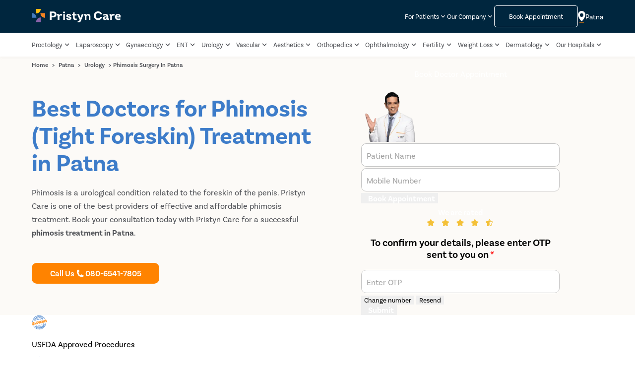

--- FILE ---
content_type: text/html
request_url: https://www.pristyncare.com/patna/treatment/phimosis/
body_size: 101558
content:
<!DOCTYPE html>
        <html lang="en">
            <head>
                <meta charset="utf-8">
                <link rel="preload" as="style" href="https://www.pristyncare.com/staticPagesCSSJS/fonts/basic_sans_regular.woff" as="font" type="font/woff" crossorigin>
                <link rel="preload" as="style" href="https://www.pristyncare.com/staticPagesCSSJS/fonts/basic_sans_semibold.woff" as="font" type="font/woff" crossorigin>
                <link rel="preload" as="style" href="https://www.pristyncare.com/staticPagesCSSJS/fonts/basic_sans_bold.woff" as="font" type="font/woff" crossorigin>
                <link rel="dns-prefetch" href="https://img.pristyncare.com" crossorigin>
                <link rel="preconnect" href="https://img.pristyncare.com" crossorigin>
                <link href="https://img.pristyncare.com/new_brand%2Felements%2Flogo.svg" rel="preload" as="image">
                <link href="https://img.pristyncare.com/static_pages%2FnewTreatment%2Fcall_FILL0_wght400_GRAD0_opsz48.svg" rel="preload" as="image">
                <link href="https://img.pristyncare.com/selectCityLocation.svg" rel="preload" as="image">
                <link href="https://img.pristyncare.com/anup_soni_mobile.webp" rel="preload" as="image">
                <link href="https://img.pristyncare.com/new_brand%2Felements%2Fpristyncare_favicon.png" rel="shortcut icon">
                <link rel="dns-prefetch" href="https://www.googletagmanager.com" crossorigin>
                 
                <link rel="preconnect" href="https://www.googletagmanager.com" crossorigin>
                 
                <meta content="width=device-width,initial-scale=1,shrink-to-fit=no" name="viewport">
                <title>Best Doctors for Phimosis Treatment in Patna</title>
                <meta content="25.5941, 85.1376" name="ICBM">
                
                <meta content="https://img.pristyncare.com/anup_soni_mobile.webp" property="og:image">
                <meta content="500" property="og:image:width">
                <meta content="500" property="og:image:height">
                <meta content="https://img.pristyncare.com/anup_soni_mobile.webp" name="twitter:image">
                <meta content="500" property="twitter:image:width">
                <meta content="500" property="twitter:image:height">
                <link href="https://www.pristyncare.com/patna/treatment/phimosis/" rel="canonical">
                <meta content="Best Doctors for Phimosis Treatment in Patna" property="og:title">
                <meta content="Website"  property="og:type">
                <meta content="Phimosis is a urological condition related to the penis foreskin. Consult today with Pristyn Care for a successful phimosis treatment in Patna." name="description">
                <meta content="Phimosis is a urological condition related to the penis foreskin. Consult today with Pristyn Care for a successful phimosis treatment in Patna." property="og:description">
                <meta content="https://www.pristyncare.com/patna/treatment/phimosis/" property="og:url">
                <meta content="index, follow, max-snippet:-1, max-video-preview:-1, max-image-preview:large" name="robots" />
                <meta content="Best Doctors for Phimosis Treatment in Patna" name="twitter:title">
                <meta content="Phimosis is a urological condition related to the penis foreskin. Consult today with Pristyn Care for a successful phimosis treatment in Patna." name="twitter:description">
                  <style id="veryCriticalCss">
                    /*! CSS Used from: Embedded */
#about-section .costCalculatorImg, .forCostCalculatorBtn {
    display: none;
  }
.floating_button_left,.floating_button_right{display:grid;place-content:center;text-align:center;cursor:pointer;border-radius:5px;}
.floating_button_right_text{display:flex;flex-direction:row;}
.floating_button_container{display:grid;grid-template-columns:1fr 1fr;position:fixed;bottom:0;width:100%;min-height:60px;gap:10px;padding:10px;background-color:white;z-index:11;box-shadow:10px 0px 18px #00000014;}
.floating_button_container p{white-space:nowrap;margin:0;padding:8px 5px;font-size:14px;line-height:18px;font-weight:600;letter-spacing:0;color:#3D7CC9;;opacity:1;}
.floating_button_left_text{color:#ffffff!important;}
.floating_button_left{border:1px solid #3D7CC9;border-radius:10px;background:#3D7CC9;height:35px;}
.floating_button_right{background:#FFFFFF 0% 0% no-repeat padding-box;border:1px solid #3D7CC9;border-radius:10px;height:35px;}
@media (min-width:768px){
.floating_button_container{display:none;}
}
.header_lang_select .dropDownContents{cursor:pointer;width:100px;border-radius:3px;box-shadow:0 7px 29px 0 rgb(0 0 0 / 10%);background-color:#fff;line-height:28px;text-align:center;padding:5px 0;border:1px solid #f5f5f5;border-bottom:3px solid #ea7d00;}
.lang_text-active{color:#ea7d00;text-align:center;}
.lang_text{color:#505257;text-align:center;}
.floating_button_right_text img{height:auto;width:auto;}
.read-more-btn{display:none}@media(max-width:767px){.banner-description-part{position:relative}.banne-text-container .banner-description{max-height:60px;overflow:hidden}.banner-description-part .read-more-btn{display:block;position:absolute;bottom:10px;right:0;background-color:#fcfaf7;font-weight:400;color:#505257;font-size:16px;letter-spacing:0}.banner-description-part .read-more-btn span{color:#3d7cc9;font-weight:bold;letter-spacing:-0.18px;text-decoration:underline}}
#new-mobile-nav-header{line-height:24px;--color-dark-blue:#00263e;--color-main-orangish:#ff8300;--color-main-link:#3d7cc9;--color-main-grayish:#505257;--nav-z-index:888;}
#new-mobile-nav-header a,#new-mobile-nav-header button{font:inherit;}
#new-mobile-nav-header{position:sticky;top:0;width:100%;z-index:var(--nav-z-index);}
#new-mobile-nav-header .logo-and-hamburger{background-color:var(--color-dark-blue);padding:10px 15px;display:flex;justify-content:space-between;align-items:center;gap:clamp(8px, 2.7vw, 16px);position:sticky;top:0px;}
#new-mobile-nav-header .logo-and-hamburger .logo-container a{display:block;}
#new-mobile-nav-header .logo-and-hamburger .lang-and-select-city{position:relative;display:grid;place-content:center;margin-left:auto;white-space:nowrap;}
#new-mobile-nav-header .logo-and-hamburger .lang-and-select-city > *{grid-column:1/-1;grid-row:1/-1;transition:0.3s ease;transition-property:filter, transform;}
#new-mobile-nav-header .logo-and-hamburger .lang-and-select-city .lang-block-container{filter:opacity(0);opacity:0;transform:translate(0, 100%);pointer-events:none;color:#fff;}
#new-mobile-nav-header .logo-and-hamburger .lang-and-select-city .lang-block-container .header_lang_select{border-radius:5px;background:var(--color-main-orangish);}
#new-mobile-nav-header .logo-and-hamburger .lang-and-select-city .lang-block-container .header_lang_select .lang-dropDownContents-container{right:0;left:0;}
#new-mobile-nav-header .logo-and-hamburger .lang-and-select-city .lang-block-container .header_lang_select .lang-dropDownContents-container .dropDownContents{width:100%;}
#new-mobile-nav-header .logo-and-hamburger .lang-and-select-city .lang-block-container button{margin:0;padding:8px;filter:brightness(1);}
#new-mobile-nav-header .logo-and-hamburger .lang-and-select-city .select-city{transform:translate(0, 0%);display:flex;gap:0.5rem;align-items:center;justify-content:center;color:#fff;}
#new-mobile-nav-header .logo-and-hamburger .lang-and-select-city .select-city > *{color:inherit;}
#new-mobile-nav-header .logo-and-hamburger .lang-and-select-city .select-city .icon-container {color:inherit;height:20px;}
#new-mobile-nav-header .logo-and-hamburger .ham{background:none;padding:0;margin:0;display:block;position:relative;width:1.5rem;height:20px;--hame-line-margin-value:5px;--hame-line-height:2px;}
#new-mobile-nav-header .logo-and-hamburger .ham .line{background:#f5f5f5;height:var(--hame-line-height);width:100%;border-radius:9999px;transition:0.3s ease;transition-property:transform, margin, top;position:relative;left:0;transform-origin:center;transform:translate(0%, 0) rotate(0deg);margin-top:var(--hame-line-margin-value);}
#new-mobile-nav-header .logo-and-hamburger .ham .line:first-of-type{margin-top:0;}
@media (max-width: 1025px){
header{display:none;}
}
@media (min-width: 1026px){
#new-mobile-nav-header{display:none;}
}
#html-body [data-common-btn]{font-family:"basic-sans";all:revert;width:90%;font-size:16px;font-weight:bold;border-radius:5px;border:none;cursor:pointer;padding:15px 35px;white-space:nowrap;}
.filled{background-color:#FF8300;}
.btn-outer-container{display:flex;justify-content:center;align-items:center;text-align:center;}
.btn-flex{display:flex;gap:5px;align-items:center;text-align:center;justify-content:center;}
.call-us-text,.btn-number{font-family:"basic-sans";color:#FFFFFF;font-size:16px;font-weight:600;}
.book-app-text{font-family:"basic-sans";font-size:16px;font-weight:600;color:#FFFFFF;}
.call-icon{line-height:1;display:flex;width:12px;}
.topHeaderBtn{font-size:13px!important;padding:0px 16px 0px;}
.btns-container1{display:flex;max-width:530px;gap:0.5rem;margin:3rem 0;}
@media only screen and (max-width: 768px){
.banne-text-container .btns-container1{margin:1rem 0;}
.btns-container1{flex-direction:column;align-items:center;}
}
*{-webkit-box-sizing:border-box;box-sizing:border-box;}
body{margin:0;padding:0;font-family:basic-sans, serif;}
.container_wrapper{display:block;width:calc(min(1600px, 90vw));margin:auto;}
button{margin:0;outline:0;border:none;cursor:pointer;}
a{text-decoration:none;}
 .header_upper .dropdown_container a:hover,.header_upper .dropdown:hover .dropdown_container a, header .dropdown_body .navigation_content_container .navigation_link:hover button {
    color: #ee7f00 !important;
    font-weight:600;
}
.change_city:hover p.marginZero, header .dropdown:hover .dropdown_container, header .dropdown:hover .dropdown_container a {
    color: #3d7cc9;
    font-weight:600;
}
.navigation_link a:hover, .navigation_link:hover .arrowForNavlink {
    color: #3d7cc9;
    font-weight:600;
}
@media(max-width:1200px){
  .nav_bar_links{
      gap:1px !important;
  }
  .navLinks .nav_header_title {
    font-size:11px !important;
  }
    .change_city .nav_header_title{
    width:fit-content !important;
  }
  .header_right_content{
    gap:10px !important;
  }
}
.global_icon_button,.header_nav_link_container a,.header_upper .nav_header_title,.navLinks .nav_header_title{text-decoration:none;font-size:13px;}
.dropdown_body,svg:not(:root){overflow:hidden;}
header{position:sticky;top:0;z-index:11;background:#fff;}
.header_box{background:#00263e;}
.logo_and_appointment{display:flex;flex-direction:row;justify-content:space-between;height:66px;align-items:center;gap:10px;width:min(1600px, 90vw);margin:auto;}
.header_right_content{display:flex;flex-direction:row;justify-content:space-between;align-items:center;gap:20px;}
.global_icon_button{display:flex;align-items:center;gap:0.1rem;padding:0;background:0 0;color:#fff;font-weight:400;border:none;}
.lang_icon img{width:20px;vertical-align:bottom;margin-right:5px;}
.header_right_content .responsive_desktop{display:flex;flex-direction:row;align-items:center;gap:6px;}
.header_right_content .responsive_desktop img{width:15px;height:auto;}
.nav_bar_links{display:flex;flex-direction:row;gap:5px;align-items:center;width: min(1600px, 90vw);margin: auto;justify-content: space-between;}
.logo_and_appointment .mobile_version{display:none;}
.dropdown_container{display:flex;align-items:center;}
.header_upper .nav_header_title{color:#fff;white-space:break-spaces;max-width:85px;line-height:1.14;}
.change_city .nav_header_title{color:#fff;font-size:14px;max-width:70px;white-space:break-spaces;line-height:1.14;}
.new_header .navbar_box{padding:15px 60px;box-shadow:0 2px 6px rgb(55 59 62 / 4%);background:#fff;}
.header_nav_link_container a{display:block;white-space:nowrap;letter-spacing:0;font-weight:400;color:#505257;line-height:1.14;max-width:fit-content;}
.navigation_link a{line-height:2.14;color:#505257;white-space:nowrap;font-size: 13px;}
.wellnessNew{position:relative;top:-15px;left:-11px;}
.wellnessNewContainer{width:33px;height:15px;background-color:#00b079;color:#fff;position:relative;display:flex;justify-content:center;border-radius:8px;font-weight:600;font-size:11px;}
.dropdown:hover .dropdown_body{display:block;z-index:99;pointer-events:all;}
.dropdown_body{position:absolute;padding:0;border-radius:4px;max-width:calc(100vw - 2rem);height:auto;min-width:200px;background:0 0;display:none;}
.navigation_content_container{padding:1rem 0;height:100%;overflow-y:auto;box-shadow:0 0 24px 0 rgb(0 0 0 / 10%);max-height:61vh;border:1px solid #f1eded;background:#fff;}
.dropdown_body .popular_city_heading{padding:0 1rem;}
.navigation_link{position:relative;display:flex;justify-content:space-between;padding:0 1rem;}
.header_lang_select{justify-content:flex-end;position:relative;}
@media (max-width: 1024px){
.header_right_content,.navbar_box{display:none;}
.logo_and_appointment .mobile_version,.responsive_mobileTablet{display:block;}
.select-city-btn .flex_cont{display:flex;align-items:center;background:0 0;box-shadow:none;gap:5px;}
.mobile_address_location{color:#fff;}
.hamburger{width:1.5rem;}
.hamburgerDiv{background:#f5f5f5;border-color:#f5f5f5!important;width:100%;}
.hamburger > div{border:1px solid;margin:4px 0;}
.header_logo img{width:149px;height:35px;}
.city_hamburger{display:flex;align-items:center;gap:20px;}
.header_lang_select button{filter:invert(1) contrast(0.3);}
}
.hero-section{position:relative;}
.banner-section{padding:0;background:no-repeat padding-box #fcfaf7;}
.banner-section .read_more_toggle {
  color: #3d7cc9;
  cursor: pointer;
  font-weight: bold;
  letter-spacing: -0.18px;
  text-decoration: underline;
}
.banner-section .container_wrapper{display:grid;grid-template-columns:1fr 1fr;max-width:100%;}
.banner-section .text-container{display:grid;height:100%;}
.breadcrumb-content span{font-size:12px;font-weight:600;color:#505257;opacity:1;}
.banner-breadcrumb{align-self:start;padding:5px 0;margin-bottom:30px;}
.banne-text-container h1{font-size:48px;font-weight:700;line-height:55px;letter-spacing:0;color:#3d7cc9;opacity:1;margin:0 auto;}
.banne-text-container p{font-size:16px;letter-spacing:0;opacity:1;}
.banne-text-container p{font-family:'basic-sans';font-weight:400;line-height:27px;color:#505257;margin:20px 0 25px;}
@media (max-width: 767px){
.banner-breadcrumb{margin-bottom:20px;}
.banner-section .container_wrapper{grid-template-columns:1fr;grid-template-rows:1fr auto;}
.banne-text-container h1{font-size:25px;line-height:35px;letter-spacing:0.1px;}
.banne-text-container p{margin:15px 0 25px;}
.floating_button_container{
    bottom: -60px !important;
    display:grid !important;
    transition: all 0.3s ease;
  } 
}
.mobile-address-section{word-break:break-word;}
.only_for_mobileView{display:none;}
.mobile_version_cost{width:400px;margin:0 auto;}
@media (max-width: 768px){
#html-body [data-common-btn]{position:relative;z-index:1;}
.mobile_version_cost{padding:0;width:100%;margin-bottom:50px;}
.bannerButtonWidth{width:100%!important;}
}
.mobile_hidden{display:block;}
.desktop_hidden{display:none;}
@media screen and (max-width:768px){
.mobile_hidden{display:none;}
.desktop_hidden{display:block;}
}
button{font-family:inherit;}
form .input-item-container{font-size:14px!important;--border-color:#c3c3c3;--label-color:#a2a2a2;--input-padding:8px;font-weight:normal;color:#505257;position:relative;background:#fff;border-radius:10px;border:1px solid var(--border-color);padding:10px;}
form .input-item-container input{margin:0;padding:0;width:100%;max-width:100%;display:block;font:inherit;color:inherit;outline:none;border:none;text-align:left;background:none;}
form .input-item-container label{display:block;font-size:clamp(12px, 3vw, 16px);pointer-events:none;color:var(--label-color);-webkit-transition:0.15s ease;transition:0.15s ease;-webkit-transition-property:top, font-size, -webkit-transform;transition-property:top, font-size, -webkit-transform;transition-property:transform, top, font-size;transition-property:transform, top, font-size, -webkit-transform;position:absolute;top:50%;-webkit-transform:translate(0, -50%);transform:translate(0, -50%);}
form .input-item-container input{padding-top:calc(var(--input-padding) / 2);font-weight:500;-webkit-transition:0.1s ease-out;transition:0.1s ease-out;-webkit-transition-property:color, border;transition-property:color, border;line-height:1.5;height:auto;}
form .input-item-container .popover-icon-container{--arrow-rotation:90deg;position:absolute;right:0;top:50%;-webkit-transform:translate(-0.8rem, -50%);transform:translate(-0.8rem, -50%);padding:0.7em;height:1rem;width:1rem;border-radius:100%;display:-ms-grid;display:grid;place-content:center;}
.input-field-with-country-code{display:flex;flex-wrap:wrap;}
.input-field-with-country-code .input-item-container{flex:1 0 75%;border-radius:10px;}
.input-field-with-country-code .country-code{color:#3D7CC9;font-size:16px!important;--border-color:#c3c3c3;--label-color:#a2a2a2;--input-padding:0.75em;font-weight:normal;position:relative;background:#fff;border-radius:10px 0 0 10px;border:1px solid var(--border-color);padding:var(--input-padding);display:flex;justify-content:unset;align-items:center;display:none;text-align:center;}
.input-field-with-country-code .input-error-msg{flex:0 1 100%;}
form .input-item-container .popover-icon-container .error-popover-icon{display:none;background:orangered;}
form .input-item-container + .input-error-msg{margin:0;height:0;transition:0.2s ease;transition-property:height, filter, margin;color:var(--form-error-color, red);font-size:15px;font-weight:300;filter:opacity(0);opacity:0;padding-top:3px;}
form .input-item-container :is(:is(input, textarea):not(:placeholder-shown), :is(input, textarea):focus-visible) ~ label{--label-color:#3d7cc9;font-size:10px;-webkit-transform:none;transform:none;top:calc(var(--input-padding) / 1.6);line-height:0.7;}
form [type="submit"]{-webkit-transition:0.2s ease;transition:0.2s ease;-webkit-transition-property:-webkit-filter;transition-property:-webkit-filter;transition-property:filter;transition-property:filter, -webkit-filter;pointer-events:all;-webkit-filter:opacity(1) grayscale(0);opacity:1;filter:opacity(1) grayscale(0);opacity:1;}
form .loader-spinner{filter:opacity(0);opacity:0;transition:.2s ease;transition-property:filter, width, border-width;pointer-events:none;border-radius:100%;width:0rem;border:5px solid rgba(255, 255, 255, 0.5);border-top:5px solid #fff;position:relative;aspect-ratio:1/1;animation:thatSpinnerAnimation 0.5s linear infinite;border-width:0;}
#about-section .heading-text-container{margin:0 auto;display:flex;align-items:baseline;gap:5px;width:100%;line-height:30px;margin:20px 0;justify-content:center;font-weight:normal;}
#about-section .img-container{width:auto;}
.mobile_version_cost{min-height:400px;position:relative;}
.banne-text-container{z-index:1;}
:where(#about-section, .about-section-form){line-height:28px;margin:50px 0;margin-top:50px!important;z-index:1;position:relative;}
:where(#about-section):has(.img-container img) .form-container :where(h4, .h4) div:first-of-type{font-family:"basic-sans", "serif";font-size:20px;line-height:34px;font-weight:600;text-align:left!important;letter-spacing:0px;text-transform:capitalize;opacity:1;}
.book-text{color:#ffffff;font-size:1rem;font-weight:700;}
:where(#about-section, .about-section-form) .form-container{color:#fff;background:#00263e;border-radius:20px;padding:0 2rem 2rem;align-self:start;width:100%;}
:where(#about-section, .about-section-form) .form-container .forms{display:grid;grid-template-columns:1fr;grid-template-rows:1fr;}
:where(#about-section, .about-section-form) .form-container .forms > form{grid-column:1/-1;grid-row:1/-1;}
:where(#about-section, .about-section-form) .form-container form{line-height:normal;transition:.3s ease;transition-property:transform, filter;}
:where(#about-section, .about-section-form) .form-container form > *{margin:1em 0;}
:where(#about-section, .about-section-form) .form-container form > :nth-child(2){margin-top:0;}
:where(#about-section, .about-section-form) .form-container :where(h4, .h4){font-size:clamp(18px, 2.5vw, 20px);margin-block-start:.83em;margin-block-end:.83em;margin-block:24px;font-weight:bold;margin-top:0;margin-bottom:0;display:flex;gap:20px;align-items:end;}
:where(#about-section, .about-section-form) .form-container :where(h4, .h4) .img-container{display:none;}
:where(#about-section, .about-section-form) .form-container form button[type="submit"]{cursor:pointer;color:inherit;font:inherit;outline:0;border:none;text-align:center;margin:0;background:#ff8300;border-radius:5px;font-size:14px;font-weight:700;display:block;width:100%;line-height:35px;}
:where(#about-section, .about-section-form) .form-container :where(h4, .h4) .img-container{display:none;}
:where(#about-section, .about-section-form) .form-container form[name='about-section-otp-form'] :is(p, button){font-size:14px;font-weight:normal;color:#fff;}
:where(#about-section, .about-section-form) .form-container form[name='about-section-otp-form'] .change-resend{display:flex;justify-content:space-between;align-items:center;width:100%;color:#FF8300;margin-top:-.5em;}
:where(#about-section, .about-section-form) .form-container form[name='about-section-otp-form'] .change-resend button{border:none;outline:none;background:no-repeat;color:var(--form-info-color);font:inherit;margin:0;padding:0;}
:where(#about-section, .about-section-form) .form-container .info-message[data-is-error='false']{color:var(--form-success-color);}
form .loader-spinner{filter:opacity(0);opacity:0;transition:.2s ease;transition-property:filter, width, border-width;pointer-events:none;border-radius:100%;width:0rem;border:5px solid rgba(255, 255, 255, 0.5);border-top:5px solid #fff;position:relative;aspect-ratio:1/1;animation:thatSpinnerAnimation 0.5s linear infinite;border-width:0;}
@media (min-width: 768px){
:where(#about-section, .about-section-form) .form-container{max-width:30rem;margin-inline:auto;}
}
@media (max-width: 768px){
/* #about-section .heading-text-container{width:60%;} */
:where(#about-section, .about-section-form){margin:0!important;}
:where(#about-section, .about-section-form) .form-container{grid-row-start:1;margin-top:clamp(0.7rem, 10vw, 1.7rem);}
:where(#about-section, .about-section-form) .form-container .info-message{transition:.3s ease;transition-property:color;}
:where(#about-section, .about-section-form) .form-container :where(h4, .h4){grid-auto-flow:unset;grid-template-columns:none;display:flex;gap:5px;}
:where(#about-section, .about-section-form) .form-container :where(h4, .h4) .img-container{display:block;top:0;right:0;width:100%;height:100%;transform:translate(0, calc(var(--h4-margin-block) - 3px));}
:where(#about-section, .about-section-form) .form-container :where(h4, .h4) .img-container img{display:block;height:auto;}
}
:where(#about-section, .about-section-form) .form-container[data-current-form="about-section-form"] form[name="about-section-otp-form"]{transform:translate(100%, 0);filter:opacity(0);opacity:0;pointer-events:none;animation:setWidthHeightToZeroAndDisplayNone 1s ease 1s forwards;}
:where(#about-section, .about-section-form) :where(.form-container[data-current-form="about-section-form"] form[name="about-section-otp-form"], .form-container[data-current-form="about-section-otp-form"] form[name="about-section-form"]) > *{pointer-events:none;}
:where(#about-section, .about-section-form) :where(.form-container[data-current-form="about-section-form"] form[name="about-section-otp-form"], .form-container[data-current-form="about-section-otp-form"] form[name="about-section-form"]) > *{pointer-events:none;}
.whatsAppBot{display:none;}
.whatsAppBot_citySelect{display:none;}
@media screen and (max-width:768px){
.whatsAppBot{display:block;position:fixed;bottom:70px;z-index:999;right:2%;opacity:1;transition:all 0.2s ease-in-out;}
.whatsAppBot_background{display:none;height:100vh;width:100vw;position:fixed;top:0;z-index:999;background:#000000AF 0% 0% no-repeat padding-box;}
.whatsAppBot_citySelect{background:#FFFFFF 0% 0% no-repeat padding-box;box-shadow:0px 1px 8px #53559B2D;border-radius:20px 20px 0px 0px;width:100%;position:fixed;bottom:0;z-index:20;flex-direction:column;padding:1rem;height:75vh;}
.whatsAppBot_citySelect span{font:normal normal 600 16px "basic-sans";letter-spacing:0px;color:#00263E;line-height:18px;margin-bottom:10px;}
.whatsAppBot_citySelect input{height:40px;background:#FFFFFF 0% 0% no-repeat padding-box;border:1px solid #C3C3C3;border-radius:10px;opacity:1;font:normal normal normal 14px "basic-sans";letter-spacing:0px;color:#505257;line-height:23px;padding-left:0.5rem;padding-top:0.5rem;padding-bottom:0.5rem;text-align:left;}
.whatsAppBot_citySelect input::placeholder{color:#ADADAD;}
.whatsAppBot_cityList{max-height:75%;border-bottom:1px solid #53559B2D;margin:0.5rem 0 0;}
.whatsAppBot_citySelect button{height:40px;background:#E8E6D9 0% 0% no-repeat padding-box;width:80%;align-self:center;border-radius:5px;color:#909090;margin:1rem 0 0 0;font-size:14px;font-family:"basic-sans";}
}
/*! CSS Used from: Embedded */
.noFormSection #about-section{margin-bottom:0px!important;}
.noFormSection #about-section .grid-container{display:block;max-width:100%;}
.noFormSection #about-section .text-container{max-width:100%;}
@media (max-width: 768px){
#html-body [data-common-btn]{position:relative;z-index:1;}
.bannerButtonWidth{width:100%!important;}
}
/*! CSS Used from: Embedded */
.book-app-text{font-size:12px;font-weight:normal;}
@media (max-width: 768px){
.book-app-text{font-size:12px;}
}
/*! CSS Used from: Embedded */
:where(#about-section, .about-section-form) .grid-container{display:-ms-grid;display:grid;grid-template-columns:1fr 414px;gap:clamp(1rem, 3vw, 2rem);}
:where(#about-section, .about-section-form) .text-container{color:#505257;max-width:100ch;}
:where(#about-section, .about-section-form) .grid-container .text-container h2{color:#00263e;font-weight:600;font-size:clamp(23px, 5vw, 35px);margin-block:1.5rem;margin-top:0;}
:where(#about-section, .about-section-form) .text-container{margin-block:0.3rem;}

:where(#about-section, .about-section-form) .txt-container .toggle-read-more-btn{color:#3d7cc9;cursor:pointer;font-size:16px;display:inline-block;background:none;outline:none;border:none;margin:0;margin-bottom:1.5rem;padding:0;font-weight:bold;}
:where(#about-section, .about-section-form) .txt-container .toggle-read-more-btn::after{content:"Read More";}
:where(#about-section, .about-section-form) .txt-container .content{margin-block:.5rem;}

.rating-text{color:#FFF;font-size:16px;font-weight:600;line-height:normal;text-align:center;margin-bottom:5px;}
.rating-container{display:flex;justify-content:center;flex-direction:column;align-items:center;}
.rating-parent-container{display:flex;align-items:center;justify-content:center;margin:0!important;margin-top:8px!important;}
.ratingBannerFooterItem_value{text-align:center;font-size:12px;font-weight:700;color:#F4C139;margin:0;display:none;}
.ratingBannerFooterItem_label{text-align:center;font-size:10px;color:#FFF;margin:0;display:none;}
.ratingBannerFooterItem_divider{background-color:#E3E3E3;width:1px;height:23px;display:none;}
@media (max-width: 768px){
.ratingBannerFooterItem_divider{display:block;}
.rating-parent-container{justify-content:space-between;}
.rating-text{font-size:10px;margin:0;}
.star-image{width:64px;}
.ratingBannerFooterItem_value{display:block;}
.ratingBannerFooterItem_label{display:block;}
}
.forms p{font-size:20px;font-weight:600;text-align:center;}
/*! CSS Used keyframes */
@keyframes thatSpinnerAnimation{0%{transform:rotate(0deg);}100%{transform:rotate(360deg);}}
@keyframes setWidthHeightToZeroAndDisplayNone{100%{width:0;height:0;display:none;}}
/*! CSS Used fontfaces */
@font-face{font-family:'basic-sans';font-display:swap;font-style:normal;font-weight:400;src:local(''),       url('https://www.pristyncare.com/staticPagesCSSJS/fonts/basic_sans_regular.woff')         format('woff');}
@font-face{font-family:'basic-sans';font-display:swap;font-style:normal;font-weight:600;src:local(''),       url('https://www.pristyncare.com/staticPagesCSSJS/fonts/basic_sans_semibold.woff')         format('woff');}
@font-face{font-family:'basic-sans';font-display:swap;font-style:normal;font-weight:700;src:local(''),       url('https://www.pristyncare.com/staticPagesCSSJS/fonts/basic_sans_bold.woff')         format('woff');}

                  </style>
                
               
                
                <script defer type="application/ld+json">
    {
      "@context": "https://schema.org",
      "@type": "BreadcrumbList",
      "itemListElement": [{"@type":"ListItem","position":1,"name":"Home","item":"https://www.pristyncare.com/"},{"@type":"ListItem","position":2,"name":"Patna","item":"https://www.pristyncare.com/patna/"},{"@type":"ListItem","position":3,"name":"Urology","item":"https://www.pristyncare.com/patna/c/urology/"},{"@type":"ListItem","position":4,"name":"Phimosis Surgery In Patna","item":"https://www.pristyncare.com/patna/treatment/phimosis/"}]
    }</script>
                
</head>
            <body id="html-body" style="overflow-x:hidden">
            
              
  <header data-desktop-header>
    <div class="flex_box new_header">
      <div class="documment_wrapper">
        <div class="header_box">
          <div class="logo_and_appointment">
            <div class="header_logo flex_box">
              <div class="logo_container">
              <a href="https://www.pristyncare.com/">
                <img
                    src="https://img.pristyncare.com/new_brand%2Felements%2Flogo.svg"
                    height="43"
                    width="180"
                    alt="Pristyn Care Logo"
                  /></a>
              </div>
              
            </div>
            <div class="city_hamburger">
              <div class="mobile_version select-city-btn">
                <div class="flex_box flex_cont" style="background-color: unset;">
                  <img
                    src="https://img.pristyncare.com/New%20Homepage%20Images%2Fselect_city.svg"
                    style="width: 15px; height: 20px"
                    alt="Select City Sidebar Icon"
                  />
                  <div class="mobile-address-section">
                    <div
                      class="marginZero mobile_address_location weighted_font"
                      onclick="window?.openMobileSelectCity?.()"
                      style="color:white"
                    >Patna</div>
                  </div>
                </div>
              </div>
              <div class="hamburger responsive_mobileTablet">
                <div class="hamburgerDiv"></div>
                <div class="hamburgerDiv"></div>
                <div class="hamburgerDiv"></div>
              </div>
            </div>
            <div
              class="header_right_content flex_box flex_primary_sb flex_secondary_center"
              >
              
              
              <div class="header_upper">
                <div class="dropdown">
                  <div class="dropdown_container flex_box flex_secondary_center">
                    <a href="javaScript:void(0)" class="nav_header_title"
                      >For Patients</a
                    >
                    <svg
                      class="m-.5"
                      fill="#fff"
                      version="1.1"
                      width="16"
                      height="16"
                      viewBox="0 0 24 24"
                    >
                      <path
                        d="M7.41,8.58L12,13.17L16.59,8.58L18,10L12,16L6,10L7.41,8.58Z"
                      />
                    </svg>
                  </div>
                  
    <div class="dropdown_body">
      <div class="dropdown_hidden navigation_content_container">
        
  <div class="navigation_link">
    <a onclick="window.haldleCategoryClick('Top Navigation+For Patients+FAQs')" href="https://www.pristyncare.com/info/faq/" >
      FAQs
    </a>
  </div>
  
  <div class="navigation_link">
    <a onclick="window.haldleCategoryClick('Top Navigation+For Patients+Videos')" href="https://www.pristyncare.com/info/videos/" >
      Videos
    </a>
  </div>
  
  <div class="navigation_link">
    <a onclick="window.haldleCategoryClick('Top Navigation+For Patients+CoWIN')" href="https://www.pristyncare.com/download-covid-vaccination-certificate/" >
      CoWIN
    </a>
  </div>
  
  <div class="navigation_link">
    <a onclick="window.haldleCategoryClick('Top Navigation+For Patients+Patient Help')" href="https://www.pristyncare.com/company/contact/" >
      Patient Help
    </a>
  </div>
  
  <div class="navigation_link">
    <a onclick="window.haldleCategoryClick('Top Navigation+For Patients+Our Doctors')" href="https://www.pristyncare.com/patna/company/doctors/" >
      Our Doctors
    </a>
  </div>
  
  <div class="navigation_link">
    <a onclick="window.haldleCategoryClick('Top Navigation+For Patients+Our Clinics')" href="https://www.pristyncare.com/company/clinics/" >
      Our Clinics
    </a>
  </div>
  
  <div class="navigation_link">
    <a onclick="window.haldleCategoryClick('Top Navigation+For Patients+Medical Journal')" href="https://www.pristyncare.com/research-and-studies/" >
      Medical Journal
    </a>
  </div>
  
  <div class="navigation_link">
    <a onclick="window.haldleCategoryClick('Top Navigation+For Patients+English Blog')" href="https://www.pristyncare.com/blog/" >
      English Blog
    </a>
  </div>
  
  <div class="navigation_link">
    <a onclick="window.haldleCategoryClick('Top Navigation+For Patients+Hindi Blog')" href="https://www.pristyncare.com/hi/blog/" >
      Hindi Blog
    </a>
  </div>
  
  <div class="navigation_link">
    <a onclick="window.haldleCategoryClick('Top Navigation+For Patients+Our Reviews')" href="https://www.pristyncare.com/reviews/all/" >
      Our Reviews
    </a>
  </div>
  
  <div class="navigation_link">
    <a onclick="window.haldleCategoryClick('Top Navigation+For Patients+No Cost Emi')" href="https://www.pristyncare.com/info/no-cost-emi/" >
      No Cost Emi
    </a>
  </div>
  
  <div class="navigation_link">
    <a onclick="window.haldleCategoryClick('Top Navigation+For Patients+Create ABHA')" href="https://www.pristyncare.com/create-abha-health-id/" >
      Create ABHA
    </a>
  </div>
  
  <div class="navigation_link">
    <a onclick="window.haldleCategoryClick('Top Navigation+For Patients+Ask a Question')" href="https://www.pristyncare.com/consult/" >
      Ask a Question
    </a>
  </div>
  
      </div>
    </div>
    
                </div>
              </div>
              <div class="header_upper">
                <div class="dropdown">
                  <div class="dropdown_container flex_box flex_secondary_center">
                    <a href="javaScript:void(0)" class="nav_header_title"
                      >Our Company</a
                    >
                    <svg
                      class="m-.5"
                      fill="#fff"
                      version="1.1"
                      width="16"
                      height="16"
                      viewBox="0 0 24 24"
                    >
                      <path
                        d="M7.41,8.58L12,13.17L16.59,8.58L18,10L12,16L6,10L7.41,8.58Z"
                      />
                    </svg>
                  </div>
                  
    <div class="dropdown_body">
      <div class="dropdown_hidden navigation_content_container">
        
  <div class="navigation_link">
    <a onclick="window.haldleCategoryClick('Top Navigation+Our Company+Partner With Us')" href="https://www.pristyncare.com/hospital-partner/" >
      Partner With Us
    </a>
  </div>
  
  <div class="navigation_link">
    <a onclick="window.haldleCategoryClick('Top Navigation+Our Company+Doctor Onboarding')" href="https://www.pristyncare.com/doctor-partner/" >
      Doctor Onboarding
    </a>
  </div>
  
  <div class="navigation_link">
    <a onclick="window.haldleCategoryClick('Top Navigation+Our Company+Media Coverage')" href="https://www.pristyncare.com/company/press/" >
      Media Coverage
    </a>
  </div>
  
  <div class="navigation_link">
    <a onclick="window.haldleCategoryClick('Top Navigation+Our Company+About Us')" href="https://www.pristyncare.com/company/about/" >
      About Us
    </a>
  </div>
  
  <div class="navigation_link">
    <a onclick="window.haldleCategoryClick('Top Navigation+Our Company+Careers')" href="https://www.pristyncare.com/company/careers/" >
      Careers
    </a>
  </div>
  
      </div>
    </div>
    
                </div>
              </div>
              <div class="hover-btn" id="">
              
      <button onclick="      setbookappsource('HEADER','formheader');openLeadPopup();window?.setFormPosition('Header');   " 
      class="   " type='text' class='' name='bookAppointmentBtn' id='scrollChange' style='border:1px solid #fff;background:none;width:100%;padding:0.8rem;' required='true' data-common-btn >
          <div class="btn-outer-container  ">
              <div  class="book-app-text  topHeaderBtn">Book Appointment</div>
          </div>
      </button>
      
                </div>
              
              <div class="responsive_desktop change_city flex_box" title="Select City" onclick="window.openNewSelectCityPopup(event)">
                      <div>
                        <img
                          loading="lazy"
                          alt="mediaIcons"
                          src="https://img.pristyncare.com/New%20Homepage%20Images%2Fselect_city.svg"
                          style="width: 15px; margin-bottom: -5px"
                          width="16"
                          height="25"
                        />
                      </div>
                      <div id="headerCityField">
                        <p
                          class="marginZero nav_header_title"
                          id="globalCity"
                          data-city="patna"
                        >Patna</p>
                      </div>
                    </div>
            </div>
          </div>
          <div class="navbar_box">
            <div class="flex_box header_nav_link_container nav_link_divide">
              <div class="nav_bar_links">
      <div data-nav-category="proctology" class="navLinks">
        <div class="dropdown">
          <div class="dropdown_container flex_box flex_secondary_center">
            <a onclick="window.haldleCategoryClick('Top Navigation+Proctology+Proctology')" href="https://www.pristyncare.com/patna/c/proctology/" ><span class="nav_header_title">Proctology</span></a>
            
        <svg class="m-.5" fill="#505257" version="1.1" width="18" height="18" viewBox="0 0 24 24">
            <path d="M7.41,8.58L12,13.17L16.59,8.58L18,10L12,16L6,10L7.41,8.58Z" />
        </svg>
      
          </div>
          <div class="dropdown_body">
            <div class="dropdown_hidden navigation_content_container">
                <div class="popular_city_heading"></div>
                <div class="navigation_link">
                    <a onclick="window.haldleCategoryClick('Top Navigation+Proctology+Piles')" href="https://www.pristyncare.com/patna/treatment/piles/" target="">Piles</a>
                </div>
                
                <div class="navigation_link">
                    <a onclick="window.haldleCategoryClick('Top Navigation+Proctology+Anal Fistula')" href="https://www.pristyncare.com/patna/treatment/fistula/" target="">Anal Fistula</a>
                </div>
                
                <div class="navigation_link">
                    <a onclick="window.haldleCategoryClick('Top Navigation+Proctology+Anal Fissure')" href="https://www.pristyncare.com/patna/treatment/fissure/" target="">Anal Fissure</a>
                </div>
                
                <div class="navigation_link">
                    <a onclick="window.haldleCategoryClick('Top Navigation+Proctology+Pilonidal Sinus')" href="https://www.pristyncare.com/patna/treatment/pilonidal-sinus/" target="">Pilonidal Sinus</a>
                </div>
                
                <div class="navigation_link">
                    <a onclick="window.haldleCategoryClick('Top Navigation+Proctology+Rectal Prolapse')" href="https://www.pristyncare.com/treatment/rectal-prolapse/" target="">Rectal Prolapse</a>
                </div>
                
            </div>
        </div>
        </div>
      </div>
      
      <div data-nav-category="laparoscopy" class="navLinks">
        <div class="dropdown">
          <div class="dropdown_container flex_box flex_secondary_center">
            <a onclick="window.haldleCategoryClick('Top Navigation+Laparoscopy+Laparoscopy')" href="https://www.pristyncare.com/patna/c/laparoscopy/" ><span class="nav_header_title">Laparoscopy</span></a>
            
        <svg class="m-.5" fill="#505257" version="1.1" width="18" height="18" viewBox="0 0 24 24">
            <path d="M7.41,8.58L12,13.17L16.59,8.58L18,10L12,16L6,10L7.41,8.58Z" />
        </svg>
      
          </div>
          <div class="dropdown_body">
            <div class="dropdown_hidden navigation_content_container">
                <div class="popular_city_heading"></div>
                <div class="navigation_link">
                    <a onclick="window.haldleCategoryClick('Top Navigation+Laparoscopy+Hernia')" href="https://www.pristyncare.com/patna/treatment/hernia/" target="">Hernia</a>
                </div>
                
                <div class="navigation_link">
                    <a onclick="window.haldleCategoryClick('Top Navigation+Laparoscopy+Gallstone')" href="https://www.pristyncare.com/patna/treatment/gallstone/" target="">Gallstone</a>
                </div>
                
                <div class="navigation_link">
                    <a onclick="window.haldleCategoryClick('Top Navigation+Laparoscopy+Appendicitis')" href="https://www.pristyncare.com/patna/treatment/appendicitis/" target="">Appendicitis</a>
                </div>
                
                <div class="navigation_link">
                    <a onclick="window.haldleCategoryClick('Top Navigation+Laparoscopy+Inguinal Hernia')" href="https://www.pristyncare.com/patna/treatment/inguinal-hernia/" target="">Inguinal Hernia</a>
                </div>
                
                <div class="navigation_link">
                    <a onclick="window.haldleCategoryClick('Top Navigation+Laparoscopy+Umbilical Hernia')" href="https://www.pristyncare.com/patna/treatment/umbilical-hernia/" target="">Umbilical Hernia</a>
                </div>
                
            </div>
        </div>
        </div>
      </div>
      
      <div data-nav-category="gynaecology" class="navLinks">
        <div class="dropdown">
          <div class="dropdown_container flex_box flex_secondary_center">
            <a onclick="window.haldleCategoryClick('Top Navigation+Gynaecology+Gynaecology')" ><span class="nav_header_title">Gynaecology</span></a>
            
        <svg class="m-.5" fill="#505257" version="1.1" width="18" height="18" viewBox="0 0 24 24">
            <path d="M7.41,8.58L12,13.17L16.59,8.58L18,10L12,16L6,10L7.41,8.58Z" />
        </svg>
      
          </div>
          <div class="dropdown_body">
            <div class="dropdown_hidden navigation_content_container">
                <div class="popular_city_heading"></div>
                <div class="navigation_link">
                    <a onclick="window.haldleCategoryClick('Top Navigation+Gynaecology+Abortion Centre')" href="https://www.pristyncare.com/patna/treatment/abortion/" target="">Abortion Centre</a>
                </div>
                
                <div class="navigation_link">
                    <a onclick="window.haldleCategoryClick('Top Navigation+Gynaecology+MTP')" href="https://www.pristyncare.com/patna/treatment/mtp/" target="">MTP</a>
                </div>
                
                <div class="navigation_link">
                    <a onclick="window.haldleCategoryClick('Top Navigation+Gynaecology+Ectopic Pregnancy')" href="https://www.pristyncare.com/treatment/ectopic-pregnancy/" target="">Ectopic Pregnancy</a>
                </div>
                
                <div class="navigation_link">
                    <a onclick="window.haldleCategoryClick('Top Navigation+Gynaecology+Molar Pregnancy')" href="https://www.pristyncare.com/treatment/molar-pregnancy/" target="">Molar Pregnancy</a>
                </div>
                
                <div class="navigation_link">
                    <a onclick="window.haldleCategoryClick('Top Navigation+Gynaecology+Uterus Removal')" href="https://www.pristyncare.com/patna/treatment/hysterectomy/" target="">Uterus Removal</a>
                </div>
                
                <div class="navigation_link">
                    <a onclick="window.haldleCategoryClick('Top Navigation+Gynaecology+Ovarian Cyst')" href="https://www.pristyncare.com/patna/treatment/ovarian-cyst/" target="">Ovarian Cyst</a>
                </div>
                
                <div class="navigation_link">
                    <a onclick="window.haldleCategoryClick('Top Navigation+Gynaecology+Miscarriage')" href="https://www.pristyncare.com/patna/treatment/miscarriage/" target="">Miscarriage</a>
                </div>
                
                <div class="navigation_link">
                    <a onclick="window.haldleCategoryClick('Top Navigation+Gynaecology+Bartholin Cyst')" href="https://www.pristyncare.com/treatment/bartholin-cyst/" target="">Bartholin Cyst</a>
                </div>
                
                <div class="navigation_link">
                    <a onclick="window.haldleCategoryClick('Top Navigation+Gynaecology+Endometriosis')" href="https://www.pristyncare.com/treatment/endometriosis/" target="">Endometriosis</a>
                </div>
                
                <div class="navigation_link">
                    <a onclick="window.haldleCategoryClick('Top Navigation+Gynaecology+Adenomyosis')" href="https://www.pristyncare.com/treatment/adenomyosis/" target="">Adenomyosis</a>
                </div>
                
                <div class="navigation_link">
                    <a onclick="window.haldleCategoryClick('Top Navigation+Gynaecology+PCOD/PCOS')" href="https://www.pristyncare.com/treatment/pcos-pcod/" target="">PCOD/PCOS</a>
                </div>
                
                <div class="navigation_link">
                    <a onclick="window.haldleCategoryClick('Top Navigation+Gynaecology+Pregnancy Care')" href="https://www.pristyncare.com/treatment/pregnancy-care/" target="">Pregnancy Care</a>
                </div>
                
                <div class="navigation_link">
                    <a onclick="window.haldleCategoryClick('Top Navigation+Gynaecology+Loose Vagina')" href="https://www.pristyncare.com/patna/treatment/laser-vaginal-tightening/" target="">Loose Vagina</a>
                </div>
                
                <div class="navigation_link">
                    <a onclick="window.haldleCategoryClick('Top Navigation+Gynaecology+Hymenoplasty')" href="https://www.pristyncare.com/treatment/hymenoplasty/" target="">Hymenoplasty</a>
                </div>
                
                <div class="navigation_link">
                    <a onclick="window.haldleCategoryClick('Top Navigation+Gynaecology+Vaginoplasty')" href="https://www.pristyncare.com/treatment/vaginoplasty/" target="">Vaginoplasty</a>
                </div>
                
                <div class="navigation_link">
                    <a onclick="window.haldleCategoryClick('Top Navigation+Gynaecology+Labiaplasty')" href="https://www.pristyncare.com/treatment/labiaplasty/" target="">Labiaplasty</a>
                </div>
                
                <div class="navigation_link">
                    <a onclick="window.haldleCategoryClick('Top Navigation+Gynaecology+Vaginal Wart Removal')" href="https://www.pristyncare.com/treatment/vaginal-wart/" target="">Vaginal Wart Removal</a>
                </div>
                
            </div>
        </div>
        </div>
      </div>
      
      <div data-nav-category="ent" class="navLinks">
        <div class="dropdown">
          <div class="dropdown_container flex_box flex_secondary_center">
            <a onclick="window.haldleCategoryClick('Top Navigation+ENT+ENT')" ><span class="nav_header_title">ENT</span></a>
            
        <svg class="m-.5" fill="#505257" version="1.1" width="18" height="18" viewBox="0 0 24 24">
            <path d="M7.41,8.58L12,13.17L16.59,8.58L18,10L12,16L6,10L7.41,8.58Z" />
        </svg>
      
          </div>
          <div class="dropdown_body">
            <div class="dropdown_hidden navigation_content_container">
                <div class="popular_city_heading"></div>
                <div class="navigation_link">
                    <a onclick="window.haldleCategoryClick('Top Navigation+ENT+Tympanoplasty')" href="https://www.pristyncare.com/treatment/tympanoplasty/" target="">Tympanoplasty</a>
                </div>
                
                <div class="navigation_link">
                    <a onclick="window.haldleCategoryClick('Top Navigation+ENT+Adenoidectomy')" href="https://www.pristyncare.com/treatment/adenoidectomy/" target="">Adenoidectomy</a>
                </div>
                
                <div class="navigation_link">
                    <a onclick="window.haldleCategoryClick('Top Navigation+ENT+Sinus Treatment')" href="https://www.pristyncare.com/treatment/sinusitis/" target="">Sinus Treatment</a>
                </div>
                
                <div class="navigation_link">
                    <a onclick="window.haldleCategoryClick('Top Navigation+ENT+Nasal Septum Deviation')" href="https://www.pristyncare.com/treatment/septoplasty/" target="">Nasal Septum Deviation</a>
                </div>
                
                <div class="navigation_link">
                    <a onclick="window.haldleCategoryClick('Top Navigation+ENT+Mastoidectomy')" href="https://www.pristyncare.com/treatment/mastoidectomy/" target="">Mastoidectomy</a>
                </div>
                
                <div class="navigation_link">
                    <a onclick="window.haldleCategoryClick('Top Navigation+ENT+FESS Surgery')" href="https://www.pristyncare.com/treatment/fess/" target="">FESS Surgery</a>
                </div>
                
                <div class="navigation_link">
                    <a onclick="window.haldleCategoryClick('Top Navigation+ENT+Thyroidectomy Surgery')" href="https://www.pristyncare.com/treatment/thyroidectomy/" target="">Thyroidectomy Surgery</a>
                </div>
                
                <div class="navigation_link">
                    <a onclick="window.haldleCategoryClick('Top Navigation+ENT+Tonsillectomy')" href="https://www.pristyncare.com/treatment/tonsillectomy/" target="">Tonsillectomy</a>
                </div>
                
                <div class="navigation_link">
                    <a onclick="window.haldleCategoryClick('Top Navigation+ENT+Stapedectomy')" href="https://www.pristyncare.com/treatment/stapedectomy/" target="">Stapedectomy</a>
                </div>
                
                <div class="navigation_link">
                    <a onclick="window.haldleCategoryClick('Top Navigation+ENT+Myringotomy')" href="https://www.pristyncare.com/treatment/myringotomy/" target="">Myringotomy</a>
                </div>
                
                <div class="navigation_link">
                    <a onclick="window.haldleCategoryClick('Top Navigation+ENT+Throat Surgery')" href="https://www.pristyncare.com/treatment/throat-infection/" target="">Throat Surgery</a>
                </div>
                
                <div class="navigation_link">
                    <a onclick="window.haldleCategoryClick('Top Navigation+ENT+Ear Surgery')" href="https://www.pristyncare.com/treatment/ear-infection/" target="">Ear Surgery</a>
                </div>
                
                <div class="navigation_link">
                    <a onclick="window.haldleCategoryClick('Top Navigation+ENT+Vocal Cord Polyps')" href="https://www.pristyncare.com/treatment/vocal-cord-polyps/" target="">Vocal Cord Polyps</a>
                </div>
                
                <div class="navigation_link">
                    <a onclick="window.haldleCategoryClick('Top Navigation+ENT+Nasal Polyps')" href="https://www.pristyncare.com/treatment/nasal-polyps/" target="">Nasal Polyps</a>
                </div>
                
                <div class="navigation_link">
                    <a onclick="window.haldleCategoryClick('Top Navigation+ENT+Turbinate Reduction')" href="https://www.pristyncare.com/treatment/turbinate-reduction/" target="">Turbinate Reduction</a>
                </div>
                
            </div>
        </div>
        </div>
      </div>
      
      <div data-nav-category="urology" class="navLinks">
        <div class="dropdown">
          <div class="dropdown_container flex_box flex_secondary_center">
            <a onclick="window.haldleCategoryClick('Top Navigation+Urology+Urology')" href="https://www.pristyncare.com/patna/c/urology/" ><span class="nav_header_title">Urology</span></a>
            
        <svg class="m-.5" fill="#505257" version="1.1" width="18" height="18" viewBox="0 0 24 24">
            <path d="M7.41,8.58L12,13.17L16.59,8.58L18,10L12,16L6,10L7.41,8.58Z" />
        </svg>
      
          </div>
          <div class="dropdown_body">
            <div class="dropdown_hidden navigation_content_container">
                <div class="popular_city_heading"></div>
                <div class="navigation_link">
                    <a onclick="window.haldleCategoryClick('Top Navigation+Urology+Laser Circumcision')" href="https://www.pristyncare.com/patna/treatment/circumcision/" target="">Laser Circumcision</a>
                </div>
                
                <div class="navigation_link">
                    <a onclick="window.haldleCategoryClick('Top Navigation+Urology+Stapler Circumcision')" href="https://www.pristyncare.com/patna/treatment/zsr-circumcision/" target="">Stapler Circumcision</a>
                </div>
                
                <div class="navigation_link">
                    <a onclick="window.haldleCategoryClick('Top Navigation+Urology+Kidney Stones')" href="https://www.pristyncare.com/patna/treatment/kidney-stones/" target="">Kidney Stones</a>
                </div>
                
                <div class="navigation_link">
                    <a onclick="window.haldleCategoryClick('Top Navigation+Urology+Hydrocele')" href="https://www.pristyncare.com/patna/treatment/hydrocele/" target="">Hydrocele</a>
                </div>
                
                <div class="navigation_link">
                    <a onclick="window.haldleCategoryClick('Top Navigation+Urology+ESWL Surgery')" href="https://www.pristyncare.com/patna/treatment/eswl/" target="">ESWL Surgery</a>
                </div>
                
                <div class="navigation_link">
                    <a onclick="window.haldleCategoryClick('Top Navigation+Urology+RIRS Surgery')" href="https://www.pristyncare.com/patna/treatment/rirs/" target="">RIRS Surgery</a>
                </div>
                
                <div class="navigation_link">
                    <a onclick="window.haldleCategoryClick('Top Navigation+Urology+PCNL Surgery')" href="https://www.pristyncare.com/treatment/pcnl/" target="">PCNL Surgery</a>
                </div>
                
                <div class="navigation_link">
                    <a onclick="window.haldleCategoryClick('Top Navigation+Urology+URSL Surgery')" href="https://www.pristyncare.com/treatment/ursl/" target="">URSL Surgery</a>
                </div>
                
                <div class="navigation_link">
                    <a onclick="window.haldleCategoryClick('Top Navigation+Urology+Enlarged Prostate')" href="https://www.pristyncare.com/treatment/prostate-enlargement/" target="">Enlarged Prostate</a>
                </div>
                
                <div class="navigation_link">
                    <a onclick="window.haldleCategoryClick('Top Navigation+Urology+Frenuloplasty Surgery')" href="https://www.pristyncare.com/patna/treatment/frenuloplasty/" target="">Frenuloplasty Surgery</a>
                </div>
                
                <div class="navigation_link">
                    <a onclick="window.haldleCategoryClick('Top Navigation+Urology+Balanitis')" href="https://www.pristyncare.com/patna/treatment/balanitis/" target="">Balanitis</a>
                </div>
                
                <div class="navigation_link">
                    <a onclick="window.haldleCategoryClick('Top Navigation+Urology+Balanoposthitis')" href="https://www.pristyncare.com/treatment/balanoposthitis/" target="">Balanoposthitis</a>
                </div>
                
                <div class="navigation_link">
                    <a onclick="window.haldleCategoryClick('Top Navigation+Urology+Paraphimosis')" href="https://www.pristyncare.com/treatment/paraphimosis/" target="">Paraphimosis</a>
                </div>
                
                <div class="navigation_link">
                    <a onclick="window.haldleCategoryClick('Top Navigation+Urology+Foreskin Infection')" href="https://www.pristyncare.com/patna/treatment/foreskin-infection/" target="">Foreskin Infection</a>
                </div>
                
                <div class="navigation_link">
                    <a onclick="window.haldleCategoryClick('Top Navigation+Urology+Prostatectomy')" href="https://www.pristyncare.com/treatment/prostatectomy/" target="">Prostatectomy</a>
                </div>
                
                <div class="navigation_link">
                    <a onclick="window.haldleCategoryClick('Top Navigation+Urology+Tight Foreskin')" href="https://www.pristyncare.com/treatment/tight-foreskin/" target="">Tight Foreskin</a>
                </div>
                
                <div class="navigation_link">
                    <a onclick="window.haldleCategoryClick('Top Navigation+Urology+Phimosis')" href="https://www.pristyncare.com/patna/treatment/phimosis/" target="">Phimosis</a>
                </div>
                
                <div class="navigation_link">
                    <a onclick="window.haldleCategoryClick('Top Navigation+Urology+Swollen Penis')" href="https://www.pristyncare.com/treatment/swollen-penis/" target="">Swollen Penis</a>
                </div>
                
                <div class="navigation_link">
                    <a onclick="window.haldleCategoryClick('Top Navigation+Urology+Corn Removal')" href="https://www.pristyncare.com/treatment/corn-removal/" target="">Corn Removal</a>
                </div>
                
                <div class="navigation_link">
                    <a onclick="window.haldleCategoryClick('Top Navigation+Urology+Vasectomy')" href="https://www.pristyncare.com/treatment/vasectomy/" target="">Vasectomy</a>
                </div>
                
                <div class="navigation_link">
                    <a onclick="window.haldleCategoryClick('Top Navigation+Urology+Testicular Torsion')" href="https://www.pristyncare.com/treatment/testicular-torsion/" target="">Testicular Torsion</a>
                </div>
                
                <div class="navigation_link">
                    <a onclick="window.haldleCategoryClick('Top Navigation+Urology+Epididymal cyst')" href="https://www.pristyncare.com/treatment/epididymal-cyst/" target="">Epididymal cyst</a>
                </div>
                
                <div class="navigation_link">
                    <a onclick="window.haldleCategoryClick('Top Navigation+Urology+Toenail Removal')" href="https://www.pristyncare.com/treatment/toenail-removal/" target="">Toenail Removal</a>
                </div>
                
            </div>
        </div>
        </div>
      </div>
      
      <div data-nav-category="vascular" class="navLinks">
        <div class="dropdown">
          <div class="dropdown_container flex_box flex_secondary_center">
            <a onclick="window.haldleCategoryClick('Top Navigation+Vascular+Vascular')" href="https://www.pristyncare.com/patna/c/vascular/" ><span class="nav_header_title">Vascular</span></a>
            
        <svg class="m-.5" fill="#505257" version="1.1" width="18" height="18" viewBox="0 0 24 24">
            <path d="M7.41,8.58L12,13.17L16.59,8.58L18,10L12,16L6,10L7.41,8.58Z" />
        </svg>
      
          </div>
          <div class="dropdown_body">
            <div class="dropdown_hidden navigation_content_container">
                <div class="popular_city_heading"></div>
                <div class="navigation_link">
                    <a onclick="window.haldleCategoryClick('Top Navigation+Vascular+Varicose Veins')" href="https://www.pristyncare.com/patna/treatment/varicose-veins/" target="">Varicose Veins</a>
                </div>
                
                <div class="navigation_link">
                    <a onclick="window.haldleCategoryClick('Top Navigation+Vascular+Varicocele')" href="https://www.pristyncare.com/patna/treatment/varicocele/" target="">Varicocele</a>
                </div>
                
                <div class="navigation_link">
                    <a onclick="window.haldleCategoryClick('Top Navigation+Vascular+Deep Vein Thrombosis')" href="https://www.pristyncare.com/treatment/deep-vein-thrombosis/" target="">Deep Vein Thrombosis</a>
                </div>
                
                <div class="navigation_link">
                    <a onclick="window.haldleCategoryClick('Top Navigation+Vascular+Diabetic Foot Ulcer')" href="https://www.pristyncare.com/treatment/diabetic-foot-ulcers/" target="">Diabetic Foot Ulcer</a>
                </div>
                
                <div class="navigation_link">
                    <a onclick="window.haldleCategoryClick('Top Navigation+Vascular+Uterine Fibroids')" href="https://www.pristyncare.com/treatment/uterine-fibroid/" target="">Uterine Fibroids</a>
                </div>
                
                <div class="navigation_link">
                    <a onclick="window.haldleCategoryClick('Top Navigation+Vascular+AV Fistula')" href="https://www.pristyncare.com/treatment/av-fistula/" target="">AV Fistula</a>
                </div>
                
            </div>
        </div>
        </div>
      </div>
      
      <div data-nav-category="aesthetics" class="navLinks">
        <div class="dropdown">
          <div class="dropdown_container flex_box flex_secondary_center">
            <a onclick="window.haldleCategoryClick('Top Navigation+Aesthetics+Aesthetics')" href="https://www.pristyncare.com/patna/c/aesthetics/" ><span class="nav_header_title">Aesthetics</span></a>
            
        <svg class="m-.5" fill="#505257" version="1.1" width="18" height="18" viewBox="0 0 24 24">
            <path d="M7.41,8.58L12,13.17L16.59,8.58L18,10L12,16L6,10L7.41,8.58Z" />
        </svg>
      
          </div>
          <div class="dropdown_body">
            <div class="dropdown_hidden navigation_content_container">
                <div class="popular_city_heading"></div>
                <div class="navigation_link">
                    <a onclick="window.haldleCategoryClick('Top Navigation+Aesthetics+Gynecomastia')" href="https://www.pristyncare.com/patna/treatment/gynecomastia/" target="">Gynecomastia</a>
                </div>
                
                <div class="navigation_link">
                    <a onclick="window.haldleCategoryClick('Top Navigation+Aesthetics+Liposuction')" href="https://www.pristyncare.com/patna/treatment/liposuction/" target="">Liposuction</a>
                </div>
                
                <div class="navigation_link">
                    <a onclick="window.haldleCategoryClick('Top Navigation+Aesthetics+Lipoma')" href="https://www.pristyncare.com/patna/treatment/lipoma/" target="">Lipoma</a>
                </div>
                
                <div class="navigation_link">
                    <a onclick="window.haldleCategoryClick('Top Navigation+Aesthetics+Breast Lift')" href="https://www.pristyncare.com/treatment/breast-lift/" target="">Breast Lift</a>
                </div>
                
                <div class="navigation_link">
                    <a onclick="window.haldleCategoryClick('Top Navigation+Aesthetics+Sebaceous Cyst')" href="https://www.pristyncare.com/patna/treatment/sebaceous-cyst/" target="">Sebaceous Cyst</a>
                </div>
                
                <div class="navigation_link">
                    <a onclick="window.haldleCategoryClick('Top Navigation+Aesthetics+Rhinoplasty')" href="https://www.pristyncare.com/treatment/rhinoplasty/" target="">Rhinoplasty</a>
                </div>
                
                <div class="navigation_link">
                    <a onclick="window.haldleCategoryClick('Top Navigation+Aesthetics+Breast Augmentation')" href="https://www.pristyncare.com/patna/treatment/breast-augmentation/" target="">Breast Augmentation</a>
                </div>
                
                <div class="navigation_link">
                    <a onclick="window.haldleCategoryClick('Top Navigation+Aesthetics+Axillary Breast')" href="https://www.pristyncare.com/patna/treatment/axillary-breast/" target="">Axillary Breast</a>
                </div>
                
                <div class="navigation_link">
                    <a onclick="window.haldleCategoryClick('Top Navigation+Aesthetics+Tummy Tuck')" href="https://www.pristyncare.com/patna/treatment/tummy-tuck/" target="">Tummy Tuck</a>
                </div>
                
                <div class="navigation_link">
                    <a onclick="window.haldleCategoryClick('Top Navigation+Aesthetics+Breast Lump')" href="https://www.pristyncare.com/patna/treatment/breast-lump/" target="">Breast Lump</a>
                </div>
                
                <div class="navigation_link">
                    <a onclick="window.haldleCategoryClick('Top Navigation+Aesthetics+Breast Reduction')" href="https://www.pristyncare.com/treatment/breast-reduction/" target="">Breast Reduction</a>
                </div>
                
                <div class="navigation_link">
                    <a onclick="window.haldleCategoryClick('Top Navigation+Aesthetics+Scar Removal')" href="https://www.pristyncare.com/patna/treatment/scar-removal/" target="">Scar Removal</a>
                </div>
                
                <div class="navigation_link">
                    <a onclick="window.haldleCategoryClick('Top Navigation+Aesthetics+Double Chin')" href="https://www.pristyncare.com/treatment/double-chin/" target="">Double Chin</a>
                </div>
                
                <div class="navigation_link">
                    <a onclick="window.haldleCategoryClick('Top Navigation+Aesthetics+Buccal Fat')" href="https://www.pristyncare.com/patna/treatment/buccal-fat/" target="">Buccal Fat</a>
                </div>
                
                <div class="navigation_link">
                    <a onclick="window.haldleCategoryClick('Top Navigation+Aesthetics+Earlobe Repair')" href="https://www.pristyncare.com/treatment/earlobe-repair/" target="">Earlobe Repair</a>
                </div>
                
                <div class="navigation_link">
                    <a onclick="window.haldleCategoryClick('Top Navigation+Aesthetics+Blepharoplasty')" href="https://www.pristyncare.com/patna/treatment/blepharoplasty/" target="">Blepharoplasty</a>
                </div>
                
                <div class="navigation_link">
                    <a onclick="window.haldleCategoryClick('Top Navigation+Aesthetics+Beard Transplant')" href="https://www.pristyncare.com/treatment/beard-transplant/" target="">Beard Transplant</a>
                </div>
                
                <div class="navigation_link">
                    <a onclick="window.haldleCategoryClick('Top Navigation+Aesthetics+Cleft Lip')" href="https://www.pristyncare.com/patna/treatment/cleft-lip/" target="">Cleft Lip</a>
                </div>
                
                <div class="navigation_link">
                    <a onclick="window.haldleCategoryClick('Top Navigation+Aesthetics+Hair Fall PRP')" href="https://www.pristyncare.com/treatment/hair-fall-prp/" target="">Hair Fall PRP</a>
                </div>
                
            </div>
        </div>
        </div>
      </div>
      
      <div data-nav-category="orthopedic" class="navLinks">
        <div class="dropdown">
          <div class="dropdown_container flex_box flex_secondary_center">
            <a onclick="window.haldleCategoryClick('Top Navigation+Orthopedics+Orthopedics')" ><span class="nav_header_title">Orthopedics</span></a>
            
        <svg class="m-.5" fill="#505257" version="1.1" width="18" height="18" viewBox="0 0 24 24">
            <path d="M7.41,8.58L12,13.17L16.59,8.58L18,10L12,16L6,10L7.41,8.58Z" />
        </svg>
      
          </div>
          <div class="dropdown_body">
            <div class="dropdown_hidden navigation_content_container">
                <div class="popular_city_heading"></div>
                <div class="navigation_link">
                    <a onclick="window.haldleCategoryClick('Top Navigation+Orthopedics+Knee Replacement')" href="https://www.pristyncare.com/patna/treatment/knee-replacement/" target="">Knee Replacement</a>
                </div>
                
                <div class="navigation_link">
                    <a onclick="window.haldleCategoryClick('Top Navigation+Orthopedics+Carpal Tunnel Syndrome')" href="https://www.pristyncare.com/treatment/carpal-tunnel-syndrome/" target="">Carpal Tunnel Syndrome</a>
                </div>
                
                <div class="navigation_link">
                    <a onclick="window.haldleCategoryClick('Top Navigation+Orthopedics+ACL Reconstruction')" href="https://www.pristyncare.com/treatment/acl-tear/" target="">ACL Reconstruction</a>
                </div>
                
                <div class="navigation_link">
                    <a onclick="window.haldleCategoryClick('Top Navigation+Orthopedics+Meniscus Tear')" href="https://www.pristyncare.com/treatment/meniscus-tear/" target="">Meniscus Tear</a>
                </div>
                
                <div class="navigation_link">
                    <a onclick="window.haldleCategoryClick('Top Navigation+Orthopedics+Hip Replacement')" href="https://www.pristyncare.com/treatment/hip-replacement/" target="">Hip Replacement</a>
                </div>
                
                <div class="navigation_link">
                    <a onclick="window.haldleCategoryClick('Top Navigation+Orthopedics+Spine Surgery')" href="https://www.pristyncare.com/patna/treatment/spine-surgery/" target="">Spine Surgery</a>
                </div>
                
                <div class="navigation_link">
                    <a onclick="window.haldleCategoryClick('Top Navigation+Orthopedics+Shoulder Dislocation')" href="https://www.pristyncare.com/treatment/shoulder-dislocation/" target="">Shoulder Dislocation</a>
                </div>
                
                <div class="navigation_link">
                    <a onclick="window.haldleCategoryClick('Top Navigation+Orthopedics+Shoulder Replacement')" href="https://www.pristyncare.com/treatment/shoulder-replacement/" target="">Shoulder Replacement</a>
                </div>
                
                <div class="navigation_link">
                    <a onclick="window.haldleCategoryClick('Top Navigation+Orthopedics+Rotator Cuff Repair')" href="https://www.pristyncare.com/treatment/rotator-cuff-repair/" target="">Rotator Cuff Repair</a>
                </div>
                
                <div class="navigation_link">
                    <a onclick="window.haldleCategoryClick('Top Navigation+Orthopedics+Arthroscopy')" href="https://www.pristyncare.com/treatment/arthroscopy/" target="">Arthroscopy</a>
                </div>
                
                <div class="navigation_link">
                    <a onclick="window.haldleCategoryClick('Top Navigation+Orthopedics+Knee Arthroscopy')" href="https://www.pristyncare.com/treatment/knee-arthroscopy/" target="">Knee Arthroscopy</a>
                </div>
                
                <div class="navigation_link">
                    <a onclick="window.haldleCategoryClick('Top Navigation+Orthopedics+Shoulder Arthroscopy')" href="https://www.pristyncare.com/treatment/shoulder-arthroscopy/" target="">Shoulder Arthroscopy</a>
                </div>
                
                <div class="navigation_link">
                    <a onclick="window.haldleCategoryClick('Top Navigation+Orthopedics+Total Knee Replacement')" href="https://www.pristyncare.com/treatment/total-knee-replacement/" target="">Total Knee Replacement</a>
                </div>
                
            </div>
        </div>
        </div>
      </div>
      
      <div data-nav-category="ophthalmology" class="navLinks">
        <div class="dropdown">
          <div class="dropdown_container flex_box flex_secondary_center">
            <a onclick="window.haldleCategoryClick('Top Navigation+Ophthalmology+Ophthalmology')" ><span class="nav_header_title">Ophthalmology</span></a>
            
        <svg class="m-.5" fill="#505257" version="1.1" width="18" height="18" viewBox="0 0 24 24">
            <path d="M7.41,8.58L12,13.17L16.59,8.58L18,10L12,16L6,10L7.41,8.58Z" />
        </svg>
      
          </div>
          <div class="dropdown_body">
            <div class="dropdown_hidden navigation_content_container">
                <div class="popular_city_heading"></div>
                <div class="navigation_link">
                    <a onclick="window.haldleCategoryClick('Top Navigation+Ophthalmology+Lasik Surgery')" href="https://www.pristyncare.com/treatment/lasik-eye-surgery/" target="">Lasik Surgery</a>
                </div>
                
                <div class="navigation_link">
                    <a onclick="window.haldleCategoryClick('Top Navigation+Ophthalmology+Cataract')" href="https://www.pristyncare.com/treatment/cataract/" target="">Cataract</a>
                </div>
                
                <div class="navigation_link">
                    <a onclick="window.haldleCategoryClick('Top Navigation+Ophthalmology+Retinal Detachment')" href="https://www.pristyncare.com/treatment/retinal-detachment/" target="">Retinal Detachment</a>
                </div>
                
                <div class="navigation_link">
                    <a onclick="window.haldleCategoryClick('Top Navigation+Ophthalmology+Glaucoma')" href="https://www.pristyncare.com/treatment/glaucoma/" target="">Glaucoma</a>
                </div>
                
                <div class="navigation_link">
                    <a onclick="window.haldleCategoryClick('Top Navigation+Ophthalmology+Squint')" href="https://www.pristyncare.com/patna/treatment/squint/" target="">Squint</a>
                </div>
                
                <div class="navigation_link">
                    <a onclick="window.haldleCategoryClick('Top Navigation+Ophthalmology+Diabetic Retinopathy')" href="https://www.pristyncare.com/treatment/diabetic-retinopathy/" target="">Diabetic Retinopathy</a>
                </div>
                
                <div class="navigation_link">
                    <a onclick="window.haldleCategoryClick('Top Navigation+Ophthalmology+Vitrectomy')" href="https://www.pristyncare.com/treatment/vitrectomy/" target="">Vitrectomy</a>
                </div>
                
                <div class="navigation_link">
                    <a onclick="window.haldleCategoryClick('Top Navigation+Ophthalmology+PRK Lasik')" href="https://www.pristyncare.com/treatment/prk-lasik-surgery/" target="">PRK Lasik</a>
                </div>
                
                <div class="navigation_link">
                    <a onclick="window.haldleCategoryClick('Top Navigation+Ophthalmology+SMILE Lasik surgery')" href="https://www.pristyncare.com/treatment/smile-lasik-surgery/" target="">SMILE Lasik surgery</a>
                </div>
                
                <div class="navigation_link">
                    <a onclick="window.haldleCategoryClick('Top Navigation+Ophthalmology+FEMTO Lasik surgery')" href="https://www.pristyncare.com/treatment/femto-lasik-surgery/" target="">FEMTO Lasik surgery</a>
                </div>
                
                <div class="navigation_link">
                    <a onclick="window.haldleCategoryClick('Top Navigation+Ophthalmology+ICL surgery')" href="https://www.pristyncare.com/treatment/icl-surgery/" target="">ICL surgery</a>
                </div>
                
                <div class="navigation_link">
                    <a onclick="window.haldleCategoryClick('Top Navigation+Ophthalmology+Contoura Vision')" href="https://www.pristyncare.com/treatment/contoura-vision/" target="">Contoura Vision</a>
                </div>
                
                <div class="navigation_link">
                    <a onclick="window.haldleCategoryClick('Top Navigation+Ophthalmology+Phaco Surgery')" href="https://www.pristyncare.com/treatment/phaco-surgery/" target="">Phaco Surgery</a>
                </div>
                
            </div>
        </div>
        </div>
      </div>
      
      <div data-nav-category="fertility" class="navLinks">
        <div class="dropdown">
          <div class="dropdown_container flex_box flex_secondary_center">
            <a onclick="window.haldleCategoryClick('Top Navigation+Fertility+Fertility')" ><span class="nav_header_title">Fertility</span></a>
            
        <svg class="m-.5" fill="#505257" version="1.1" width="18" height="18" viewBox="0 0 24 24">
            <path d="M7.41,8.58L12,13.17L16.59,8.58L18,10L12,16L6,10L7.41,8.58Z" />
        </svg>
      
          </div>
          <div class="dropdown_body">
            <div class="dropdown_hidden navigation_content_container">
                <div class="popular_city_heading"></div>
                <div class="navigation_link">
                    <a onclick="window.haldleCategoryClick('Top Navigation+Fertility+IVF')" href="https://www.pristyncare.com/treatment/ivf/" target="">IVF</a>
                </div>
                
                <div class="navigation_link">
                    <a onclick="window.haldleCategoryClick('Top Navigation+Fertility+IUI')" href="https://www.pristyncare.com/treatment/iui/" target="">IUI</a>
                </div>
                
                <div class="navigation_link">
                    <a onclick="window.haldleCategoryClick('Top Navigation+Fertility+Female Infertility')" href="https://www.pristyncare.com/treatment/female-infertility/" target="">Female Infertility</a>
                </div>
                
                <div class="navigation_link">
                    <a onclick="window.haldleCategoryClick('Top Navigation+Fertility+Male Infertility')" href="https://www.pristyncare.com/treatment/male-infertility/" target="">Male Infertility</a>
                </div>
                
                <div class="navigation_link">
                    <a onclick="window.haldleCategoryClick('Top Navigation+Fertility+Embryo Transfer')" href="https://www.pristyncare.com/treatment/embryo-transfer/" target="">Embryo Transfer</a>
                </div>
                
                <div class="navigation_link">
                    <a onclick="window.haldleCategoryClick('Top Navigation+Fertility+Egg Freezing')" href="https://www.pristyncare.com/treatment/egg-freezing/" target="">Egg Freezing</a>
                </div>
                
            </div>
        </div>
        </div>
      </div>
      
      <div data-nav-category="weight loss" class="navLinks">
        <div class="dropdown">
          <div class="dropdown_container flex_box flex_secondary_center">
            <a onclick="window.haldleCategoryClick('Top Navigation+Weight Loss+Weight Loss')" ><span class="nav_header_title">Weight Loss</span></a>
            
        <svg class="m-.5" fill="#505257" version="1.1" width="18" height="18" viewBox="0 0 24 24">
            <path d="M7.41,8.58L12,13.17L16.59,8.58L18,10L12,16L6,10L7.41,8.58Z" />
        </svg>
      
          </div>
          <div class="dropdown_body">
            <div class="dropdown_hidden navigation_content_container">
                <div class="popular_city_heading"></div>
                <div class="navigation_link">
                    <a onclick="window.haldleCategoryClick('Top Navigation+Weight Loss+Bariatric Surgery')" href="https://www.pristyncare.com/treatment/bariatric-surgery/" target="">Bariatric Surgery</a>
                </div>
                
                <div class="navigation_link">
                    <a onclick="window.haldleCategoryClick('Top Navigation+Weight Loss+SPATZ intragastric balloon')" href="https://www.pristyncare.com/treatment/intragastric-balloon/" target="">SPATZ intragastric balloon</a>
                </div>
                
                <div class="navigation_link">
                    <a onclick="window.haldleCategoryClick('Top Navigation+Weight Loss+Weightloss Surgery')" href="https://www.pristyncare.com/treatment/weightloss-surgery/" target="">Weightloss Surgery</a>
                </div>
                
            </div>
        </div>
        </div>
      </div>
      
      <div data-nav-category="dermatology" class="navLinks">
        <div class="dropdown">
          <div class="dropdown_container flex_box flex_secondary_center">
            <a onclick="window.haldleCategoryClick('Top Navigation+Dermatology+Dermatology')" ><span class="nav_header_title">Dermatology</span></a>
            
        <svg class="m-.5" fill="#505257" version="1.1" width="18" height="18" viewBox="0 0 24 24">
            <path d="M7.41,8.58L12,13.17L16.59,8.58L18,10L12,16L6,10L7.41,8.58Z" />
        </svg>
      
          </div>
          <div class="dropdown_body">
            <div class="dropdown_hidden navigation_content_container">
                <div class="popular_city_heading"></div>
                <div class="navigation_link">
                    <a onclick="window.haldleCategoryClick('Top Navigation+Dermatology+Fat Loss')" href="https://www.pristyncare.com/treatment/fat-loss/" target="">Fat Loss</a>
                </div>
                
                <div class="navigation_link">
                    <a onclick="window.haldleCategoryClick('Top Navigation+Dermatology+Botox')" href="https://www.pristyncare.com/treatment/botox/" target="">Botox</a>
                </div>
                
                <div class="navigation_link">
                    <a onclick="window.haldleCategoryClick('Top Navigation+Dermatology+Dermal Fillers')" href="https://www.pristyncare.com/treatment/dermal-fillers/" target="">Dermal Fillers</a>
                </div>
                
                <div class="navigation_link">
                    <a onclick="window.haldleCategoryClick('Top Navigation+Dermatology+Hair Transplant')" href="https://www.pristyncare.com/treatment/hair-transplant/" target="">Hair Transplant</a>
                </div>
                
                <div class="navigation_link">
                    <a onclick="window.haldleCategoryClick('Top Navigation+Dermatology+Anti-Aging')" href="https://www.pristyncare.com/treatment/anti-aging/" target="">Anti-Aging</a>
                </div>
                
                <div class="navigation_link">
                    <a onclick="window.haldleCategoryClick('Top Navigation+Dermatology+Pigmentation')" href="https://www.pristyncare.com/treatment/pigmentation/" target="">Pigmentation</a>
                </div>
                
                <div class="navigation_link">
                    <a onclick="window.haldleCategoryClick('Top Navigation+Dermatology+Hydra Facial')" href="https://www.pristyncare.com/treatment/hydra-facial/" target="">Hydra Facial</a>
                </div>
                
            </div>
        </div>
        </div>
      </div>
      <div class="navLinks" style="position:relative">
      <div class="dropdown">
        <div class="dropdown_container flex_box flex_secondary_center">
          <a href="https://www.pristyncare.com/hospitals/" class="nav_header_title">Our Hospitals</a>
          <svg class="m-.5" fill="#505257" version="1.1" width="18" height="18" viewBox="0 0 24 24">
              <path d="M7.41,8.58L12,13.17L16.59,8.58L18,10L12,16L6,10L7.41,8.58Z"></path>
          </svg>
        </div>
<div class="dropdown_body" style="right:0px; left:unset !important;">
  <div class="dropdown_hidden navigation_content_container" style="display: grid; grid-template-columns: 1fr 1fr; gap: 15px 50px;padding: 1.5rem 1rem 1rem;">
    
      <div class="city_column" style="flex: 1 1 45%;">
        <div class="popular_city_heading" 
             style="font-size: 16px; font-weight: 700; text-transform: capitalize; padding-bottom: 8px; border-bottom: 2px solid #DFDFDF; margin-bottom: 8px;color:#0171BC;padding-left: unset;">
          hyderabad
        </div>
        
          <div class="navigation_link" style="padding:unset;">
            <a onclick="window.handleCategoryClick('Top Navigation+Hospitals+Pristyn Care Zoi Hospital')" 
               href="https://www.pristyncare.com/hyderabad/hospital/pristyn-care-zoi/" 
               target="">
              Pristyn Care Zoi Hospital
            </a>
          </div>
        
          <div class="navigation_link" style="padding:unset;">
            <a onclick="window.handleCategoryClick('Top Navigation+Hospitals+Pristyn Care Archana Hospital')" 
               href="https://www.pristyncare.com/hyderabad/hospital/pristyn-care-archana-hospital/" 
               target="">
              Pristyn Care Archana Hospital
            </a>
          </div>
        
      </div>
    
      <div class="city_column" style="flex: 1 1 45%;">
        <div class="popular_city_heading" 
             style="font-size: 16px; font-weight: 700; text-transform: capitalize; padding-bottom: 8px; border-bottom: 2px solid #DFDFDF; margin-bottom: 8px;color:#0171BC;padding-left: unset;">
          indore
        </div>
        
          <div class="navigation_link" style="padding:unset;">
            <a onclick="window.handleCategoryClick('Top Navigation+Hospitals+Pristyn Care Eminent Hospital')" 
               href="https://www.pristyncare.com/indore/hospital/pristyn-care-eminent/" 
               target="">
              Pristyn Care Eminent Hospital
            </a>
          </div>
        
      </div>
    
      <div class="city_column" style="flex: 1 1 45%;">
        <div class="popular_city_heading" 
             style="font-size: 16px; font-weight: 700; text-transform: capitalize; padding-bottom: 8px; border-bottom: 2px solid #DFDFDF; margin-bottom: 8px;color:#0171BC;padding-left: unset;">
          delhi
        </div>
        
          <div class="navigation_link" style="padding:unset;">
            <a onclick="window.handleCategoryClick('Top Navigation+Hospitals+Pristyn Care Elantis Hospital')" 
               href="https://www.pristyncare.com/delhi/hospital/pristyn-care-elantis/" 
               target="">
              Pristyn Care Elantis Hospital
            </a>
          </div>
        
          <div class="navigation_link" style="padding:unset;">
            <a onclick="window.handleCategoryClick('Top Navigation+Hospitals+Pristyn Care Diyos Hospital')" 
               href="https://www.pristyncare.com/delhi/hospital/pristyn-care-diyos/" 
               target="">
              Pristyn Care Diyos Hospital
            </a>
          </div>
        
          <div class="navigation_link" style="padding:unset;">
            <a onclick="window.handleCategoryClick('Top Navigation+Hospitals+Pristyn Care Ferticity Hospital')" 
               href="https://www.pristyncare.com/delhi/hospital/pristyn-care-ferticity/" 
               target="">
              Pristyn Care Ferticity Hospital
            </a>
          </div>
        
      </div>
    
      <div class="city_column" style="flex: 1 1 45%;">
        <div class="popular_city_heading" 
             style="font-size: 16px; font-weight: 700; text-transform: capitalize; padding-bottom: 8px; border-bottom: 2px solid #DFDFDF; margin-bottom: 8px;color:#0171BC;padding-left: unset;">
          kochi
        </div>
        
          <div class="navigation_link" style="padding:unset;">
            <a onclick="window.handleCategoryClick('Top Navigation+Hospitals+Pristyn Care Doctors Hospital')" 
               href="https://www.pristyncare.com/kochi/hospital/pristyn-care-doctors-hospital/" 
               target="">
              Pristyn Care Doctors Hospital
            </a>
          </div>
        
      </div>
    
      <div class="city_column" style="flex: 1 1 45%;">
        <div class="popular_city_heading" 
             style="font-size: 16px; font-weight: 700; text-transform: capitalize; padding-bottom: 8px; border-bottom: 2px solid #DFDFDF; margin-bottom: 8px;color:#0171BC;padding-left: unset;">
          gurgaon
        </div>
        
          <div class="navigation_link" style="padding:unset;">
            <a onclick="window.handleCategoryClick('Top Navigation+Hospitals+Pristyn Care Sheetla Hospital')" 
               href="https://www.pristyncare.com/gurgaon/hospital/pristyn-care-sheetla/" 
               target="">
              Pristyn Care Sheetla Hospital
            </a>
          </div>
        
          <div class="navigation_link" style="padding:unset;">
            <a onclick="window.handleCategoryClick('Top Navigation+Hospitals+Pristyn Care La Midas Hospital')" 
               href="https://www.pristyncare.com/gurgaon/hospital/pristyn-care-la-midas/" 
               target="">
              Pristyn Care La Midas Hospital
            </a>
          </div>
        
      </div>
    
      <div class="city_column" style="flex: 1 1 45%;">
        <div class="popular_city_heading" 
             style="font-size: 16px; font-weight: 700; text-transform: capitalize; padding-bottom: 8px; border-bottom: 2px solid #DFDFDF; margin-bottom: 8px;color:#0171BC;padding-left: unset;">
          pune
        </div>
        
          <div class="navigation_link" style="padding:unset;">
            <a onclick="window.handleCategoryClick('Top Navigation+Hospitals+Pristyn Care LOC Hospital')" 
               href="https://www.pristyncare.com/pune/hospital/pristyn-care-loc/" 
               target="">
              Pristyn Care LOC Hospital
            </a>
          </div>
        
      </div>
    
  </div>
</div>
    </div></div>
            </div>
          </div>
        </div>
      </div>
    </div>
    </div>
  </header>
  
    
    <div id="new-mobile-nav-header" data-new-mobile-header data-is-nav-open="false">
      <div class="logo-and-hamburger">
        <div class="logo-country-logo" style="display: flex;align-items: center;gap: 10px;">
        <div class="logo-container">
          <a href="https://www.pristyncare.com/" style="width: 150px; height: 35px;">
            <img
              class=""
              src="https://img.pristyncare.com/new_brand%2Felements%2Flogo.svg"
              alt="Pristyn Care Logo"
              width="180"
              height="43"
              style="width: 150px; height: 35px;"
            />
          </a>
        </div>
        
        </div>
        <div class="lang-and-select-city">
        <div class="lang-block-container"></div>
        <div class="select-city" onclick='window.openNewSelectCityPopup?.()' >
          <div class="icon-container">
            <img
              class="apply-base-img-css"
              src="https://img.pristyncare.com/selectCityLocation.svg"
              alt=""
            />
          </div>
          <div class="txt-container" id = "headerCityFieldMobile">Patna</div>
          
          </div>
        </div>
        <div class="ham-container">
          <button name="header-menu" aria-label="header-menu" aria class="ham">
            <div class="line"></div>
            <div class="line"></div>
            <div class="line"></div>
          </button>
        </div>
      </div>
    </div>
    <div id="new-mobile-nav-sidebar" style="display: none;"></div>
  
  
  
              <div style='display:none' id='last_modified' value='1/7/2026, 8:02:51 PM'></div>
              <div style='display:none' id='autoExitTimeDelay' value='true'></div>
              <div id='page_type' value='citytreatment' style='display:none'>citytreatment</div>
            <div id='bookappsource' value='LANDING' style='display:none'></div>
            <div id='pageType' value='new_treatment' style='display:none'></div>
              <div id='bookAppPopupExit' value='false' style='display:none'></div>
              
    <div class='floating_button_container '  >
      <a
        onclick="sendDataLayerEvents('callfooter');window.handleSpecialityCtaClick('Call+Floating+Call Us 8065417805');"
        href="tel:+918065417805"
        class="floating_button_right"
        
        data-call-popup-name="footer"
      >
        <div class="floating_button_right_text">
          <img src="https://img.pristyncare.com/new_brand/elements/hospitalPage/Call%20Animation.gif" style="width:24px" alt="phone icon in white color">
          <p>Call Us</p>
        </div>
      </a>
      
        <div data-book-app-form-footer 
          class="floating_button_left"
        >
          <p onclick="window.setFormPosition('Floating')" class="floating_button_left_text">

          Book  Appointment
          </p>
        </div>
    </div>
    

              <meta content="width=device-width,minimum-scale=1,maximum-scale=1,user-scalable=no" name="viewport">
              <meta content="scwfb8k1oo3fxz80w94sr9rjetoeff" name="facebook-domain-verification">
              <meta content="#000000" name="theme-color">
              <link href="/manifest.json" rel="manifest">
               <section class="banner-section hero-section" style=""> 
    <div class='only_for_mobileView'>Best Doctors for Phimosis (Tight Foreskin) Treatment in Patna</div>
    <div class="container_wrapper new-hero-container"> 
    <div class="text-container"> 
    <div class="banner-breadcrumb"> <div class="breadcrumb-content">
      <a class="breadcrumb-text" href=https://www.pristyncare.com/>
        <span>Home</span>
      </a>&nbsp;<span>&gt;</span>&nbsp;
      <a class="breadcrumb-text" href=https://www.pristyncare.com/patna/>
        <span>Patna</span>
      </a>&nbsp;<span>&gt;</span>&nbsp;
      <a class="breadcrumb-text" href=https://www.pristyncare.com/patna/c/urology/>
        <span>Urology</span>
      </a>&nbsp;<span>&gt;</span>&nbsp;<span class="breadcrumb-text"><span>Phimosis Surgery In Patna</span></span></div></div>
    <div class="banne-text-container"><h1 class="">Best Doctors for Phimosis (Tight Foreskin) Treatment in Patna</h1> <div class="banner-description-part"><p class="banner-description">Phimosis is a urological condition related to the foreskin of the penis. Pristyn Care is one of the best providers of effective and affordable phimosis treatment. Book your consultation today with Pristyn Care for a successful <b>phimosis treatment in Patna</b>.</p><a class="read-more-btn" href="#"><span class="banner-description-dots" style="text-decoration:unset">... </span> <span>Read More</span></a></div>
    <div class="btns-container1 for_mobileView" id="bannerCallUpBtn">
    <a style="display:block;" href="tel:+918065417805" data-call-popup-name="landing"  >
    
      <button onclick="  sendDataLayerEvents('calllanding');window.handleSpecialityCtaClick('Call+LANDING+Call Us 080-6541-7805')       " 
      class=" filled  bannerButtonWidth" type='text' class='' onclick='' name='callBtn' id='call-us-btn' style=' background-color:#ff8300;padding:9px 51px;border-radius: 10px;' required='true' data-common-btn >
          <div class="btn-outer-container  ">
              
                  <div class="btn-flex">
                  <div class="call-us-text">Call Us</div>
                  <div class="call-icon" style="margin-right: 10px;">
                    <img src="https://img.pristyncare.com/new_brand/elements/hospitalPage/Call%20Animation.gif" style="width:24px">
                  </div>
                  <div class="btn-number">080-6541-7805</div>
              </div>
              
          </div>
      </button>
      
    </a>    
  </div> 
    
      </div>
      </div>
      
      <div class="mobile_version_cost">
      <section id="about-section">
        
  <div class="form-container" data-current-form="about-section-form" >
    <div class="h4 treatmentPageH4Container">
      <div class="heading-text-container treatmentPageHeadingText" style="display: flex;align-items: baseline;gap: 5px;">
        
        <div class="header-text-heading" id = "treatment-page-banner-heading" style="text-align:center; color:rgb(255, 255, 255);" data-about-section-heading-container-div>
          Book Doctor Appointment 
        </div>
        <img loading="lazy" style="display:none;" id="open-popup-close-icon" class="open-popup-close-btn" onclick="openFormCloseModal(); costCalculatorModal()" src="https://img.pristyncare.com/static_pages%2FNewbookAppointmentForm%2FnewBAppCross.svg">
      </div>
     <div class='costCalculatorImg'>
      <img loading="lazy" src ='https://img.pristyncare.com/new_brand%2Felements%2Fdisease%2Fcost_Calculator.png' alt="cost calculator"></img>
     </div>
      <div class="img-container treatmentPageBannerImageContainer">
              <img  src="https://img.pristyncare.com/anup_soni_mobile.webp" alt="Anup Soni - the voice of Pristyn Care pointing to download pristyncare mobile app" width="110" height="102" />
        
      </div>
    </div>
    <div class="forms">
      <form autocomplete="off" class="notranslate" name="about-section-form" data-disable-submit-btn="false">
    <span class="form-name-label form-label-design" style="display:none">Name</span>
        
    <div data-final-input-item style=''>
      <div
        class="input-item-container"
        data-has-drop-down="false"
        data-input-item-container-of="name"
        data-show-drop-down="false"
        data-input-error="false"
        data-input-filled
      >
        
      <input type='text'class=''name='name'title='Enter Your Name'id='about-section-name'style=''required='true' placeholder="&nbsp;" oninput="if(this.name === 'phone') {
              this.value = this.value.replace(/[^0-9]/g,'');
            }
      window.handleInputChange(this, false)" onchange="window.handleInputChangeEvent(event)" />
    <label for="about-section-name">Patient Name</label>
  
     
      <div class="popover-icon-container">
  
        
        
  
        <div class="error-popover-icon">
          i
        </div>
      </div>
     
      </div>
      
      <div class="input-error-msg">
      </div>
    
    </div>
        
    <div data-final-input-item style='display:none'>
      <div
        class="input-item-container"
        data-has-drop-down="true"
        data-input-item-container-of="country"
        data-show-drop-down="false"
        data-input-error="false"
        data-input-filled
      >
        
      <input type='text'class=''name='country'title='Enter Your Country'id='about-section-country'style=''required='true'data-dropdown-item-only-validation='true'data-is-multilang-dropdown='false' placeholder="&nbsp;" oninput="if(this.name === 'phone') {
              this.value = this.value.replace(/[^0-9]/g,'');
            }
      window.handleInputChange(this, true)" onchange="window.handleInputChangeEvent(event)" onclick="window.handleDropDownInputClick(this)" onblur="window.handleDropDownInputBlur(event)"/>
    <label for="about-section-country">Select Country</label>
  
     
      <div class="popover-icon-container">
  
        
                <div class="arrow">
                  <svg xmlns="http://www.w3.org/2000/svg" width="5.239" height="8.917" viewBox="0 0 5.239 8.917">
                    <g id="drop_down" transform="translate(-101.478)" opacity="0.998">
                      <g id="Group_4919" data-name="Group 4919" transform="translate(101.478)">
                        <path id="Path_4793" data-name="Path 4793" d="M106.575,4.111,102.606.142a.489.489,0,0,0-.69,0l-.292.292a.488.488,0,0,0,0,.69l3.332,3.332L101.62,7.793a.489.489,0,0,0,0,.69l.292.292a.489.489,0,0,0,.69,0L106.575,4.8a.492.492,0,0,0,0-.692Z" transform="translate(-101.478 0)" fill="#ff8300"/>
                      </g>
                    </g>
                  </svg>
                </div>
              
        
  
        <div class="error-popover-icon">
          i
        </div>
      </div>
     
      <div class="drop-down-body" data-drop-down-items-arr='[]' data-all-dropdown-items-arr='[]'>
        
      </div>
    
      </div>
      
      <div class="input-error-msg">
      </div>
    
    </div>
    <span class="form-phone-label form-label-design" style="display:none">Phone</span>
        <div data-final-input-item>
      <div class="input-field-with-country-code">
        <div style="display: none;" class="country-code">+91</div>
        <div
          class="input-item-container"
          data-has-drop-down="false"
          data-input-item-container-of="phone"
          data-show-drop-down="false"
          data-input-error="false"
          data-input-filled
        >
          
      <input type='tel'class=''name='phone'title='Enter Your Phone'id='about-section-phone'minlength='10'maxlength='10'style=''required='true'pageType='treatment' placeholder="&nbsp;" oninput="if(this.name === 'phone') {
              this.value = this.value.replace(/[^0-9]/g,'');
            }
      window.handleInputChange(this, false)" onchange="window.handleInputChangeEvent(event)" />
    <label for="about-section-phone">Mobile Number</label>
  
     
      <div class="popover-icon-container">
  
        
        
  
        <div class="error-popover-icon">
          i
        </div>
      </div>
     
        </div>
        
      <div class="input-error-msg">
      </div>
    
      </div>
    </div>

        
        
        <div id="city_to_show_container" class="popular_city_container popular_city_container1 popular_city_click translate_left nonCityPage treatmentPagePopularCityContainer" style="display:none;">
        <div id="city_to_show" class="popular_city_div .popular_city_div1 treatmentPagePopularCity">
        </div>
      </div>
        
          

          
          <div class='forCostCalculatorPopup'>
          <button id = "sendOtpFormDataId" onclick="window.setFormPosition('OPEN LANDING')" type="submit" name="sendOtpFormdata" style="display: grid;grid-auto-flow: column;justify-content: center;align-items: center;gap: .5rem; ">
            <div class="loader-spinner"></div>
            <div class="book-text">Book Appointment
            
            </div>
          </button>
          <a class='forCostCalculatorBtn' href="tel: +918065417805">
          <div onclick="window.handleSpecialityCtaClick('Call+COSTCALCULATOR+Call Us 8065-417-805')" class="newDoctorCards_contactButton contactButton-reverse">
            <div class="call-us-text" style="color:white">Call Us</div>
            <div class="icon-position call-us-text-icon">            
              <img src='https://img.pristyncare.com/new_brand%2Felements%2Fabortion%2FwhiteCallIcon.png'></img>
            </div>
         
          </div>
        </a>
        </div>
          <div class = "rating-parent-container">
          <div class='rating-container'>
            <span class = "rating-text"> We are rated</span>
            <svg xmlns="http://www.w3.org/2000/svg" width="134" height="14" viewBox="0 0 134 14" fill="none" class = "star-image">
              <path d="M9.94277 4.00636L13.7087 4.55351C14.1087 4.6114 14.4347 4.88628 14.5594 5.2707C14.684 5.65459 14.5823 6.06873 14.2929 6.35092L11.5675 9.00739L12.208 12.767C12.2764 13.1655 12.1152 13.5604 11.7882 13.7977C11.4616 14.035 11.0376 14.0658 10.6787 13.8775L7.31081 12.1067L3.93193 13.8775C3.7765 13.9594 3.60854 13.9996 3.44111 13.9996C3.22361 13.9996 3.00819 13.9312 2.82302 13.7972C2.49651 13.5599 2.33534 13.165 2.40366 12.7665L3.04679 9.01573L0.318857 6.35039C0.0293727 6.06821 -0.072338 5.65459 0.0523227 5.27017C0.176983 4.88628 0.502457 4.6114 0.902519 4.55298L4.66894 4.00583L6.36099 0.587314C6.5399 0.225328 6.90136 0 7.30612 0C7.71087 0 8.07182 0.225328 8.25072 0.587314L9.94277 4.00531V4.00636Z" fill="#F4C139"/>
              <path d="M39.5545 4.00636L43.3204 4.55351C43.7204 4.6114 44.0464 4.88628 44.1711 5.2707C44.2957 5.65459 44.194 6.06873 43.9045 6.35092L41.1792 9.00739L41.8197 12.767C41.8881 13.1655 41.7269 13.5604 41.3999 13.7977C41.0733 14.035 40.6493 14.0658 40.2904 13.8775L36.9225 12.1067L33.5436 13.8775C33.3882 13.9594 33.2202 13.9996 33.0528 13.9996C32.8353 13.9996 32.6199 13.9312 32.4347 13.7972C32.1082 13.5599 31.947 13.165 32.0154 12.7665L32.6585 9.01573L29.9306 6.35039C29.6411 6.06821 29.5394 5.65459 29.664 5.27017C29.7887 4.88628 30.1142 4.6114 30.5142 4.55298L34.2806 4.00583L35.9727 0.587314C36.1516 0.225328 36.5131 0 36.9178 0C37.3226 0 37.6835 0.225328 37.8624 0.587314L39.5545 4.00531V4.00636Z" fill="#F4C139"/>
              <path d="M69.1662 4.00636L72.9321 4.55351C73.3321 4.6114 73.6581 4.88628 73.7828 5.2707C73.9074 5.65459 73.8057 6.06873 73.5162 6.35092L70.7909 9.00739L71.4314 12.767C71.4998 13.1655 71.3386 13.5604 71.0116 13.7977C70.685 14.035 70.261 14.0658 69.9021 13.8775L66.5342 12.1067L63.1553 13.8775C62.9999 13.9594 62.8319 13.9996 62.6645 13.9996C62.447 13.9996 62.2316 13.9312 62.0464 13.7972C61.7199 13.5599 61.5587 13.165 61.6271 12.7665L62.2702 9.01573L59.5422 6.35039C59.2528 6.06821 59.1511 5.65459 59.2757 5.27017C59.4004 4.88628 59.7258 4.6114 60.1259 4.55298L63.8923 4.00583L65.5844 0.587314C65.7633 0.225328 66.1247 0 66.5295 0C66.9343 0 67.2952 0.225328 67.4741 0.587314L69.1662 4.00531V4.00636Z" fill="#F4C139"/>
              <path d="M98.778 4.00636L102.544 4.55351C102.944 4.6114 103.27 4.88628 103.395 5.2707C103.519 5.65459 103.418 6.06873 103.128 6.35092L100.403 9.00739L101.043 12.767C101.112 13.1655 100.95 13.5604 100.623 13.7977C100.297 14.035 99.8728 14.0658 99.5139 13.8775L96.146 12.1067L92.7671 13.8775C92.6117 13.9594 92.4437 13.9996 92.2763 13.9996C92.0588 13.9996 91.8434 13.9312 91.6582 13.7972C91.3317 13.5599 91.1705 13.165 91.2389 12.7665L91.882 9.01573L89.1541 6.35039C88.8646 6.06821 88.7629 5.65459 88.8875 5.27017C89.0122 4.88628 89.3377 4.6114 89.7377 4.55298L93.5041 4.00583L95.1962 0.587314C95.3751 0.225328 95.7366 0 96.1413 0C96.5461 0 96.907 0.225328 97.0859 0.587314L98.778 4.00531V4.00636Z" fill="#F4C139"/>
              <path d="M127.89 4.1223L126.25 0.809141L126.249 0.808851C126.155 0.616774 125.967 0.5 125.753 0.5C125.539 0.5 125.351 0.617026 125.256 0.808851L125.256 0.809114L123.564 4.22763L123.448 4.4629L123.188 4.50064L119.422 5.04774L119.421 5.04779C119.21 5.07882 119.041 5.22166 118.975 5.42441L127.89 4.1223ZM127.89 4.1223V4.43896L128.318 4.50116L132.084 5.04831L132.084 5.04835C132.296 5.07896 132.465 5.22175 132.531 5.42493L132.531 5.42512C132.597 5.62839 132.544 5.84378 132.391 5.99287C132.391 5.99287 132.391 5.99287 132.391 5.99288L129.666 8.64934L129.478 8.83258L129.522 9.09136L130.162 12.851L130.162 12.8515C130.198 13.062 130.115 13.2673 129.942 13.393L129.941 13.3932C129.769 13.5184 129.549 13.5349 129.358 13.4347L125.991 11.6641L125.758 11.542L125.526 11.6638L122.147 13.4346L122.146 13.4351C122.063 13.4789 121.975 13.4996 121.888 13.4996C121.777 13.4996 121.664 13.4649 121.564 13.3925C121.391 13.2668 121.307 13.0615 121.343 12.851L121.987 9.10023L122.031 8.84153L121.843 8.6581L119.115 5.99276L119.115 5.99235C118.962 5.84332 118.909 5.62847 118.975 5.4246L127.89 4.1223Z" stroke="#F4C139"/>
              <path d="M125.769 6.52106e-05C125.572 -0.00213768 125.379 0.0515127 125.212 0.154777C125.044 0.258041 124.91 0.406675 124.824 0.583394L123.132 3.95504L119.352 4.55003C119.157 4.57951 118.974 4.66282 118.823 4.79059C118.673 4.91836 118.561 5.08554 118.5 5.27336C118.438 5.45921 118.43 5.65905 118.478 5.84926C118.525 6.03946 118.626 6.21207 118.769 6.34668L121.499 9.01833L120.857 12.7633C120.822 12.9572 120.842 13.1571 120.914 13.3404C120.986 13.5238 121.108 13.6835 121.265 13.8016C121.449 13.9249 121.663 13.9937 121.884 14C122.058 14.0014 122.23 13.9615 122.385 13.8833L125.769 12.1216V6.52106e-05Z" fill="#F4C139"/>
              </svg>
          </div>
      <div class="ratingBannerFooterItem_divider"></div>
          
        <div class="ratingBannerFooterItem">
        <span class="ratingBannerFooterItem_value">3 M+</span>
        <span class="ratingBannerFooterItem_label">Happy Patients</span>
    </div>
    <div class="ratingBannerFooterItem_divider"></div>
        
        <div class="ratingBannerFooterItem">
        <span class="ratingBannerFooterItem_value">200+</span>
        <span class="ratingBannerFooterItem_label">Hospitals</span>
    </div>
    <div class="ratingBannerFooterItem_divider"></div>
        
        <div class="ratingBannerFooterItem">
            <span class="ratingBannerFooterItem_value">30+</span>
            <span class="ratingBannerFooterItem_label">Cities</span>
        </div>
        
          </div>
          
          
      </form>
      <form autocomplete="off" name="about-section-otp-form" class="notranslate" >
        <p class="otp-form-p-tag">
        To confirm your details, please enter OTP sent to you on <span class="number-to-show"></span><span style="color: #FF0000">*</span>
        </p>
        
    <div data-final-input-item style=''>
      <div
        class="input-item-container"
        data-has-drop-down="false"
        data-input-item-container-of="otp"
        data-show-drop-down="false"
        data-input-error="false"
        data-input-filled
      >
        
      <input type='text'class=''name='otp'title='Enter The OTP'id='about-section-otp'style='width: 100%; padding:5px, 15px;'required='true'minlength='4'maxlength='4' placeholder="&nbsp;" oninput="if(this.name === 'phone') {
              this.value = this.value.replace(/[^0-9]/g,'');
            }
      window.handleInputChange(this, false)" onchange="window.handleInputChangeEvent(event)" />
    <label for="about-section-otp">Enter OTP</label>
  
     
      <div class="popover-icon-container">
  
        
        
  
        <div class="error-popover-icon">
          i
        </div>
      </div>
     
      </div>
      
      <div class="input-error-msg">
      </div>
    
    </div>

        <div class="change-resend">
          <button type="button" name="change-number">Change number</button>
          <button type="button" name="resend">Resend</button>
        </div>
      
        <button type="submit" name="verifyOtpFormdata" style="display: grid;grid-auto-flow: column;justify-content: center;align-items: center;gap: .5rem;">
          <div class="loader-spinner"></div>
          <div class="book-text">Submit</div>
        </button>
      </form>
    </div>
    <div class="info-message"></div>
    
  </div>
 
      </section>
    </div>
    <div class="btns-container1 for_mobileView" style="display:none" id="bannerCallBottomBtn">
    <a style="display:block;" href="tel:+918065417805" data-call-popup-name="landing"  >
    
      <button onclick="  sendDataLayerEvents('calllanding');window.handleSpecialityCtaClick('Call+LANDING+Call Us 080-6541-7805')       " 
      class=" filled  bannerButtonWidth" type='text' class='' onclick='' name='callBtn' id='call-us-btn' style=' background-color:#ff8300;padding:9px 51px;border-radius: 10px;' required='true' data-common-btn >
          <div class="btn-outer-container  ">
              
                  <div class="btn-flex">
                  <div class="call-us-text">Call Us</div>
                  <div class="call-icon" style="margin-right: 10px;">
                    <img src="https://img.pristyncare.com/new_brand/elements/hospitalPage/Call%20Animation.gif" style="width:24px">
                  </div>
                  <div class="btn-number">080-6541-7805</div>
              </div>
              
          </div>
      </button>
      
    </a>    
  </div> 
      </div>
      
      </section>     
          
              <div class="noFormSection">
                <section class="icon-section"><div class="container_wrapper"><div class="grid-container"><div class="text-container txt-container">
      <div class="icon-items-container">
        
              <div class="icon-item diseaseSectionItemContainer" onclick="window.addIconPopUp('USFDA Approved Procedures')">
                <div class="icon">
                  <img src="https://img.pristyncare.com/new_brand%2Felements%2FfdaApprovedIcon.svg" width="30" height="30" alt="USFDA Approved Procedures" />
                </div>
                <p>
                  USFDA Approved Procedures
                </p>
              </div>
        
              <div class="icon-item diseaseSectionItemContainer" onclick="window.addIconPopUp('Minimally invasive. Minimal pain*.')">
                <div class="icon">
                  <img src="https://img.pristyncare.com/new_brand%2Felements%2FnoCutNoFounds.svg" width="30" height="30" alt="Minimally invasive. Minimal pain*." />
                </div>
                <p>
                  Minimally invasive. Minimal pain*.
                </p>
              </div>
        
              <div class="icon-item diseaseSectionItemContainer" onclick="window.addIconPopUp('Insurance Paperwork Support')">
                <div class="icon">
                  <img src="https://img.pristyncare.com/new_brand%2Felements%2FumbrellaIcon.svg" width="30" height="30" alt="Insurance Paperwork Support" />
                </div>
                <p>
                  Insurance Paperwork Support
                </p>
              </div>
        
              <div class="icon-item diseaseSectionItemContainer" onclick="window.addIconPopUp('1 Day Procedure')">
                <div class="icon">
                  <img src="https://img.pristyncare.com/new_brand%2Felements%2F1day%20procedure%20icon-01%20(2).svg" width="30" height="30" alt="1 Day Procedure" />
                </div>
                <p>
                  1 Day Procedure
                </p>
              </div>
        
      </div>
    </div></div></div></section>
              </div>
              
              <div class="doctors_carsouel_outer" id="doctor-carousel-section-id">
                  <div class="doctor_carsouel_inner_section">
                  <h2 class="card_heading">Best Doctors for Phimosis in Patna</h2>
                  <ul class ="doctor-section" style="flex-wrap:wrap">
                  
        <li style="flex: 0 0 32.333333333333336%;display :block" class="carsouel_item">
          <div class="newDoctorCards treatmentPageDoctorCard test" data-doc-id="P1L7u8CehZ">
            <div class="newDoctorCards_details">
              <div class="newDoctorCards_availability">
                <img
                  src="https://img.pristyncare.com/static_pages%2FEllipse%20562.svg"
                  alt="online dot green"
                  style="height: 6px; width: 8px"
                  class="blink-image"
                />
              </div>
             
                <img
                  src="https://img.pristyncare.com/our%20doctors%2FAvatar%2FQaisarJamal.jpg"
                  alt="Dr. Qaisar Jamal  - A general-surgeon for Phimosis"
                  loading="lazy"
                  class="newDoctorCards_details_image"
                  height="80"
                  width="80"
                  onclick = "imageLink('/specialist/dr-qaisar-jamal-p1l7u8cehz/')"
                />
             
              <div class="newDoctorCards_details_general">
                <p class="newDoctorCards_details_name">
                  <a href="https://www.pristyncare.com/specialist/dr-qaisar-jamal-p1l7u8cehz/" target="blank">Dr. Qaisar Jamal </a>
                </p>
                <div class="newDoctorCards_details_qualification">
                <div>
                MBBS, MS - General Surgery
                </div>
                <div class = "doctor-experience-container">
                <svg xmlns="http://www.w3.org/2000/svg" width="4" height="4" viewBox="0 0 4 4" fill="none">
                <circle cx="2" cy="2" r="2" fill="black"/>
                </svg>
                19  Yrs.Exp.
                </div>
                </div>
                
                <div class="newDoctorCards_details_charges" data-update-fees-on-page-load="">
                </div>
              </div>
            </div>
            <div class="newDoctorCards_rating_exp">
              <div class="newDoctorCards_ratingExp_item">
              <div class="rating-image-container" style="background-color:#FDF3D7;">
              <svg xmlns="http://www.w3.org/2000/svg" width="10px" height="10px" viewBox="0 0 8 8" fill="none">
              <path d="M1.54424 5.15418L1.23176 7.07106C1.18227 7.37354 1.31026 7.67752 1.56074 7.85401C1.69823 7.951 1.85972 8 2.02171 8C2.15471 8 2.2877 7.967 2.40869 7.90001L3.99909 7.02056L5.58949 7.90001C5.71048 7.967 5.84347 8 5.97647 8C6.13846 8 6.29995 7.951 6.43744 7.85401C6.68792 7.67752 6.81541 7.37354 6.76642 7.07106L6.45394 5.15418L7.77185 3.80326C7.98134 3.58878 8.05284 3.2748 7.95784 2.99081C7.86285 2.70633 7.61636 2.49934 7.31988 2.45385L5.53099 2.18036L4.72354 0.459971C4.59155 0.178989 4.30957 0 3.99959 0C3.68961 0 3.40713 0.179489 3.27564 0.459971L2.46819 2.18036L0.679298 2.45385C0.382816 2.49934 0.136832 2.70633 0.0413378 2.99081C-0.0536563 3.2753 0.0178393 3.58878 0.227326 3.80326L1.54524 5.15418H1.54424Z" fill="#F4C139"/>  
              </svg>
              </div>
                <p>4.9/5</p>
              </div>
              <div class="newDoctorCards_ratingExp_item">
              <div class="rating-image-container" style="background-color:#DDE9F1;">
              <svg xmlns="http://www.w3.org/2000/svg" width="10px" height="12px" viewBox="0 0 8 7" fill="none">
              <path d="M5.67742 5.29049C5.67744 5.35827 5.6641 5.4254 5.63817 5.48802C5.61224 5.55065 5.57422 5.60756 5.52629 5.65549C5.47836 5.70342 5.42145 5.74143 5.35883 5.76737C5.2962 5.7933 5.22907 5.80664 5.16129 5.80662H2.83871C2.70188 5.80644 2.5707 5.752 2.47395 5.65525C2.3772 5.55849 2.32276 5.42732 2.32258 5.29049H0.645161C0.415373 5.29083 0.19072 5.22253 0 5.09436V6.32275C6.35116e-05 6.49384 0.0680561 6.6579 0.189034 6.77888C0.310011 6.89985 0.474073 6.96785 0.645161 6.96791H7.35484C7.43958 6.96799 7.52351 6.95135 7.60182 6.91896C7.68013 6.88656 7.75128 6.83904 7.81121 6.77912C7.87113 6.71919 7.91865 6.64804 7.95105 6.56973C7.98344 6.49142 8.00008 6.40749 8 6.32275V5.09436C7.80928 5.22253 7.58463 5.29082 7.35484 5.29049H5.67742Z" fill="#3A698E"/>
              <path d="M5.16191 4.25806H2.83932V5.29031H5.16191V4.25806Z" fill="#3A698E"/>
              <path d="M7.35484 1.29048H5.67797L5.67799 1.29032V0.774761C5.67777 0.56936 5.59608 0.372434 5.45085 0.227187C5.30561 0.081941 5.10869 0.000236644 4.90329 0H3.09791C2.8925 0.000223467 2.69556 0.0819218 2.55032 0.227169C2.40507 0.372417 2.32337 0.569351 2.32315 0.774761V1.29032L2.32316 1.29048H0.645161C0.474073 1.29054 0.310009 1.35853 0.189031 1.47951C0.0680535 1.60049 6.15586e-05 1.76455 0 1.93564V4.12919C6.35116e-05 4.30028 0.0680561 4.46434 0.189034 4.58532C0.310011 4.7063 0.474073 4.77429 0.645161 4.77435H2.32258V4.25822C2.32276 4.12139 2.37719 3.99022 2.47395 3.89346C2.5707 3.79671 2.70188 3.74227 2.83871 3.74209H5.16129C5.22907 3.74208 5.2962 3.75541 5.35883 3.78134C5.42145 3.80728 5.47836 3.84529 5.52629 3.89322C5.57422 3.94115 5.61224 3.99806 5.63817 4.06069C5.6641 4.12332 5.67744 4.19044 5.67742 4.25822V4.77435H7.35484C7.43958 4.77443 7.52351 4.75779 7.60182 4.7254C7.68013 4.693 7.75128 4.64548 7.81121 4.58556C7.87113 4.52564 7.91865 4.45448 7.95105 4.37617C7.98344 4.29787 8.00008 4.21394 8 4.12919V1.93564C8.00008 1.8509 7.98344 1.76697 7.95105 1.68866C7.91865 1.61035 7.87113 1.5392 7.81121 1.47927C7.75129 1.41935 7.68013 1.37183 7.60182 1.33943C7.52351 1.30704 7.43958 1.2904 7.35484 1.29048ZM2.83926 1.29048L2.83928 1.29032V0.774761C2.83937 0.706195 2.86664 0.640463 2.91513 0.591979C2.96361 0.543495 3.02934 0.516218 3.09791 0.516129H4.90329C4.97185 0.51622 5.03757 0.5435 5.08605 0.591985C5.13452 0.64047 5.16179 0.706201 5.16186 0.774761V1.29032L5.16187 1.29048H2.83926Z" fill="#3A698E"/>
              </svg>
              </div>
                <p class="newDoctor_P1L7u8CehZ">
                  19 Years Experience
                </p>
              </div>
              
            </div>
            
          
            <div class = "locationDivider"></div>
          <div class = "locationAddressContainer">
          <img
          src="https://img.pristyncare.com/new_brand%2Felements/location%20icon%20orange.svg"
          alt="location icon"
          height='14px'
          width='10px !important'
          />
          <span class = "locationAddress">Shivpuri, Rajbansi Nagar, Patna,</span>
          </div>
            
          
            <div class="newDoctorCards_btnSection">
              
                  <a
                    style="display: block;align-self: center"
                    href="tel:080-6541-4444"
                  >
                    <div onclick="window.handleSpecialityCtaClick('Call+Doctor Card+Call Us 8065-414-444')" class="newDoctorCards_contactButton contactButton-reverse">
                      <div class="call-us-text" style="color: #3d7cc9">Call Us</div>
                      <div class="icon-position call-us-text-icon">
                        <svg
                          xmlns="http://www.w3.org/2000/svg"
                          width="9.266"
                          height="9.266"
                          viewBox="0 0 9.266 9.266"
                        >
                          <path
                            id="Icon_ionic-md-call"
                            data-name="Icon ionic-md-call"
                            d="M13.251,10.935a6.042,6.042,0,0,1-1.827-.283.482.482,0,0,0-.515.129L9.776,11.913a7.741,7.741,0,0,1-3.4-3.4L7.512,7.383a.536.536,0,0,0,.129-.515,5.6,5.6,0,0,1-.309-1.853A.516.516,0,0,0,6.817,4.5h-1.8a.516.516,0,0,0-.515.515,8.744,8.744,0,0,0,8.751,8.751.516.516,0,0,0,.515-.515v-1.8A.516.516,0,0,0,13.251,10.935Z"
                            transform="translate(-4.5 -4.5)"
                            fill="#3d7cc9"
                          />
                        </svg>
                      </div>
                      <div class="call-us-text call-us-text-remove" style="color: #3d7cc9">
                        080-6541-4444
                      </div>
                    </div>
                  </a>
                  

              
      <button onclick="     sendDataLayerEvents(`doctoropenform`); window.handleDocSlotPopup(event);window.handleSpecialityCtaClick('Form+Doctor Card+Book Appointment')    " 
      class=" filled  treatment_BookAppointment" type='text' class='' name='bookAppointmentBtn' id='book-appointment-btn' style='color:white;background-color:#3D7CC9;padding:9px!important;flex-grow:1;flex-shrink:1;flex-basis:50%;width:100%;border: 1px solid #3D7CC9;border-radius: 10px;' required='true' data-apply-popup-default-behaviour='true' data-common-btn >
          <div class="btn-outer-container  ">
              
              <div class="call-us-text" id="doctorAppointmentBtnId">Book Appointment</div>
              
          </div>
      </button>
      
            </div>
          </div>
        </li>
    
        <li style="flex: 0 0 32.333333333333336%;display :block" class="carsouel_item">
          <div class="newDoctorCards treatmentPageDoctorCard test" data-doc-id="1aZdT8XDBf">
            <div class="newDoctorCards_details">
              <div class="newDoctorCards_availability">
                <img
                  src="https://img.pristyncare.com/static_pages%2FEllipse%20562.svg"
                  alt="online dot green"
                  style="height: 6px; width: 8px"
                  class="blink-image"
                />
              </div>
             
                <img
                  src="https://img.pristyncare.com/Medical_Services_Dashboard/2025-10-23T10:25:03.382Z_Dr.-Abhay-Shanker--200.jpg/1761215103176_ban-Icon.png"
                  alt="Dr. Abhay Shankar - A general-surgeon for Phimosis"
                  loading="lazy"
                  class="newDoctorCards_details_image"
                  height="80"
                  width="80"
                  onclick = "imageLink('/specialist/dr-abhay-shankar-1azdt8xdbf/')"
                />
             
              <div class="newDoctorCards_details_general">
                <p class="newDoctorCards_details_name">
                  <a href="https://www.pristyncare.com/specialist/dr-abhay-shankar-1azdt8xdbf/" target="blank">Dr. Abhay Shankar</a>
                </p>
                <div class="newDoctorCards_details_qualification">
                <div>
                M.B.B.S., M.S. (General Surgery), FMAS, FIAGES
                </div>
                <div class = "doctor-experience-container">
                <svg xmlns="http://www.w3.org/2000/svg" width="4" height="4" viewBox="0 0 4 4" fill="none">
                <circle cx="2" cy="2" r="2" fill="black"/>
                </svg>
                13  Yrs.Exp.
                </div>
                </div>
                
                <div class="newDoctorCards_details_charges" data-update-fees-on-page-load="">
                </div>
              </div>
            </div>
            <div class="newDoctorCards_rating_exp">
              <div class="newDoctorCards_ratingExp_item">
              <div class="rating-image-container" style="background-color:#FDF3D7;">
              <svg xmlns="http://www.w3.org/2000/svg" width="10px" height="10px" viewBox="0 0 8 8" fill="none">
              <path d="M1.54424 5.15418L1.23176 7.07106C1.18227 7.37354 1.31026 7.67752 1.56074 7.85401C1.69823 7.951 1.85972 8 2.02171 8C2.15471 8 2.2877 7.967 2.40869 7.90001L3.99909 7.02056L5.58949 7.90001C5.71048 7.967 5.84347 8 5.97647 8C6.13846 8 6.29995 7.951 6.43744 7.85401C6.68792 7.67752 6.81541 7.37354 6.76642 7.07106L6.45394 5.15418L7.77185 3.80326C7.98134 3.58878 8.05284 3.2748 7.95784 2.99081C7.86285 2.70633 7.61636 2.49934 7.31988 2.45385L5.53099 2.18036L4.72354 0.459971C4.59155 0.178989 4.30957 0 3.99959 0C3.68961 0 3.40713 0.179489 3.27564 0.459971L2.46819 2.18036L0.679298 2.45385C0.382816 2.49934 0.136832 2.70633 0.0413378 2.99081C-0.0536563 3.2753 0.0178393 3.58878 0.227326 3.80326L1.54524 5.15418H1.54424Z" fill="#F4C139"/>  
              </svg>
              </div>
                <p>4.5/5</p>
              </div>
              <div class="newDoctorCards_ratingExp_item">
              <div class="rating-image-container" style="background-color:#DDE9F1;">
              <svg xmlns="http://www.w3.org/2000/svg" width="10px" height="12px" viewBox="0 0 8 7" fill="none">
              <path d="M5.67742 5.29049C5.67744 5.35827 5.6641 5.4254 5.63817 5.48802C5.61224 5.55065 5.57422 5.60756 5.52629 5.65549C5.47836 5.70342 5.42145 5.74143 5.35883 5.76737C5.2962 5.7933 5.22907 5.80664 5.16129 5.80662H2.83871C2.70188 5.80644 2.5707 5.752 2.47395 5.65525C2.3772 5.55849 2.32276 5.42732 2.32258 5.29049H0.645161C0.415373 5.29083 0.19072 5.22253 0 5.09436V6.32275C6.35116e-05 6.49384 0.0680561 6.6579 0.189034 6.77888C0.310011 6.89985 0.474073 6.96785 0.645161 6.96791H7.35484C7.43958 6.96799 7.52351 6.95135 7.60182 6.91896C7.68013 6.88656 7.75128 6.83904 7.81121 6.77912C7.87113 6.71919 7.91865 6.64804 7.95105 6.56973C7.98344 6.49142 8.00008 6.40749 8 6.32275V5.09436C7.80928 5.22253 7.58463 5.29082 7.35484 5.29049H5.67742Z" fill="#3A698E"/>
              <path d="M5.16191 4.25806H2.83932V5.29031H5.16191V4.25806Z" fill="#3A698E"/>
              <path d="M7.35484 1.29048H5.67797L5.67799 1.29032V0.774761C5.67777 0.56936 5.59608 0.372434 5.45085 0.227187C5.30561 0.081941 5.10869 0.000236644 4.90329 0H3.09791C2.8925 0.000223467 2.69556 0.0819218 2.55032 0.227169C2.40507 0.372417 2.32337 0.569351 2.32315 0.774761V1.29032L2.32316 1.29048H0.645161C0.474073 1.29054 0.310009 1.35853 0.189031 1.47951C0.0680535 1.60049 6.15586e-05 1.76455 0 1.93564V4.12919C6.35116e-05 4.30028 0.0680561 4.46434 0.189034 4.58532C0.310011 4.7063 0.474073 4.77429 0.645161 4.77435H2.32258V4.25822C2.32276 4.12139 2.37719 3.99022 2.47395 3.89346C2.5707 3.79671 2.70188 3.74227 2.83871 3.74209H5.16129C5.22907 3.74208 5.2962 3.75541 5.35883 3.78134C5.42145 3.80728 5.47836 3.84529 5.52629 3.89322C5.57422 3.94115 5.61224 3.99806 5.63817 4.06069C5.6641 4.12332 5.67744 4.19044 5.67742 4.25822V4.77435H7.35484C7.43958 4.77443 7.52351 4.75779 7.60182 4.7254C7.68013 4.693 7.75128 4.64548 7.81121 4.58556C7.87113 4.52564 7.91865 4.45448 7.95105 4.37617C7.98344 4.29787 8.00008 4.21394 8 4.12919V1.93564C8.00008 1.8509 7.98344 1.76697 7.95105 1.68866C7.91865 1.61035 7.87113 1.5392 7.81121 1.47927C7.75129 1.41935 7.68013 1.37183 7.60182 1.33943C7.52351 1.30704 7.43958 1.2904 7.35484 1.29048ZM2.83926 1.29048L2.83928 1.29032V0.774761C2.83937 0.706195 2.86664 0.640463 2.91513 0.591979C2.96361 0.543495 3.02934 0.516218 3.09791 0.516129H4.90329C4.97185 0.51622 5.03757 0.5435 5.08605 0.591985C5.13452 0.64047 5.16179 0.706201 5.16186 0.774761V1.29032L5.16187 1.29048H2.83926Z" fill="#3A698E"/>
              </svg>
              </div>
                <p class="newDoctor_1aZdT8XDBf">
                  13 Years Experience
                </p>
              </div>
              
            </div>
            
          
            <div class = "locationDivider"></div>
          <div class = "locationAddressContainer">
          <img
          src="https://img.pristyncare.com/new_brand%2Felements/location%20icon%20orange.svg"
          alt="location icon"
          height='14px'
          width='10px !important'
          />
          <span class = "locationAddress">Dashratha - Sipara Road, Dashratha More, Overbridge, near Sipara, Patna, Bihar 800002</span>
          </div>
            
          
            <div class="newDoctorCards_btnSection">
              
                  <a
                    style="display: block;align-self: center"
                    href="tel:080-6541-4444"
                  >
                    <div onclick="window.handleSpecialityCtaClick('Call+Doctor Card+Call Us 8065-414-444')" class="newDoctorCards_contactButton contactButton-reverse">
                      <div class="call-us-text" style="color: #3d7cc9">Call Us</div>
                      <div class="icon-position call-us-text-icon">
                        <svg
                          xmlns="http://www.w3.org/2000/svg"
                          width="9.266"
                          height="9.266"
                          viewBox="0 0 9.266 9.266"
                        >
                          <path
                            id="Icon_ionic-md-call"
                            data-name="Icon ionic-md-call"
                            d="M13.251,10.935a6.042,6.042,0,0,1-1.827-.283.482.482,0,0,0-.515.129L9.776,11.913a7.741,7.741,0,0,1-3.4-3.4L7.512,7.383a.536.536,0,0,0,.129-.515,5.6,5.6,0,0,1-.309-1.853A.516.516,0,0,0,6.817,4.5h-1.8a.516.516,0,0,0-.515.515,8.744,8.744,0,0,0,8.751,8.751.516.516,0,0,0,.515-.515v-1.8A.516.516,0,0,0,13.251,10.935Z"
                            transform="translate(-4.5 -4.5)"
                            fill="#3d7cc9"
                          />
                        </svg>
                      </div>
                      <div class="call-us-text call-us-text-remove" style="color: #3d7cc9">
                        080-6541-4444
                      </div>
                    </div>
                  </a>
                  

              
      <button onclick="     sendDataLayerEvents(`doctoropenform`); window.handleDocSlotPopup(event);window.handleSpecialityCtaClick('Form+Doctor Card+Book Appointment')    " 
      class=" filled  treatment_BookAppointment" type='text' class='' name='bookAppointmentBtn' id='book-appointment-btn' style='color:white;background-color:#3D7CC9;padding:9px!important;flex-grow:1;flex-shrink:1;flex-basis:50%;width:100%;border: 1px solid #3D7CC9;border-radius: 10px;' required='true' data-apply-popup-default-behaviour='true' data-common-btn >
          <div class="btn-outer-container  ">
              
              <div class="call-us-text" id="doctorAppointmentBtnId">Book Appointment</div>
              
          </div>
      </button>
      
            </div>
          </div>
        </li>
    <script defer type="application/ld+json"> {"@context":"http://schema.org/", "@type":"Physician", "telephone": "8065417805", "name":"Dr. Qaisar Jamal ","medicalSpecialty":{"@type":"MedicalSpecialty","name":"General Surgeon"},"url":"https://www.pristyncare.com/specialist/dr-qaisar-jamal-p1l7u8cehz/","currenciesAccepted": "INR","image": "https://img.pristyncare.com/our%20doctors%2FAvatar%2FQaisarJamal.jpg","photo": [],"openingHours": [],"address": {"@type": "PostalAddress","streetAddress": "Shivpuri, Rajbansi Nagar, Patna,","addressRegion": "Patna"},"geo": {"@type": "GeoCoordinates","latitude": 25.6152472,"longitude": 85.1077346},"priceRange": 0,"branchOf": {
        "@type": "MedicalClinic",
        "name": "Shivpuri, Rajbansi Nagar, Patna,",
        "address": {
          "@type": "PostalAddress",
          "addressRegion": "Patna",
          "postalCode": "800029"
        }
      }}</script><script defer type="application/ld+json"> {"@context":"http://schema.org/", "@type":"Physician", "telephone": "8065417805", "name":"Dr. Abhay Shankar","medicalSpecialty":{"@type":"MedicalSpecialty","name":"General Surgeon"},"url":"https://www.pristyncare.com/specialist/dr-abhay-shankar-1azdt8xdbf/","currenciesAccepted": "INR","image": "https://img.pristyncare.com/Medical_Services_Dashboard/2025-10-23T10:25:03.382Z_Dr.-Abhay-Shanker--200.jpg/1761215103176_ban-Icon.png","photo": [],"openingHours": [],"address": {"@type": "PostalAddress","streetAddress": "Dashratha - Sipara Road, Dashratha More, Overbridge, near Sipara, Patna, Bihar 800002","addressRegion": "Patna"},"geo": {"@type": "GeoCoordinates","latitude": 25.5834186,"longitude": 85.1240806},"priceRange": 0,"branchOf": {
        "@type": "MedicalClinic",
        "name": "Dashratha - Sipara Road, Dashratha More, Overbridge, near Sipara, Patna, Bihar 800002",
        "address": {
          "@type": "PostalAddress",
          "addressRegion": "Patna",
          "postalCode": "800002"
        }
      }}</script>
                  </ul>
                    <a href="https://www.pristyncare.com/top-doctors/phimosis/"><div class="button_secton_readmore1">
      <button onclick="         " 
      class="  outlined " type='text' class='' name='showdoctorsbtn' id='show-doctors' style=' border:1px solid #3D7CC9; background-color:#FFFFFF; justify-content: center;display: flex; align-items: center; margin: 0 auto;width:auto;padding: 5px 35px;font-weight: normal;' required='true' data-common-btn >
          <div class="btn-outer-container  blueT">
              
                                  <div class="book-app-text displayBtn">View All Doctors</div>
                                
                              
          </div>
      </button>
      </div></a>
              </div></div>
              
              
              
              
              
    <section id="about-section" class="after-atf detailsAboutDisease">
      
      <div class="container_wrapper treatmentSectionWrapper">
        <div class="grid-container">
          
          <div class="text-container txt-container">
            <h2>What Is Phimosis?</h2>
            
            <div>
              <div class="content ">
                <p><strong><a href="https://www.pristyncare.com/treatment/phimosis/">Phimosis<a></strong> is a urological condition defined as the inability to retract the skin (foreskin) that covers the head of the penis. Phimosis may emerge as a tight ring of the foreskin, which circles the tip of the penis that prevents full retraction.</p>

<p>Phimosis is not necessarily a problem. It only becomes a problem when it causes symptoms. It could be when phimosis gets severe and leaves an opening of the size of a pinhole.</p>

<p>There are two types of phimosis - physiologic and pathologic. The physiologic type is associated with childhood and resolves as you age. The pathologic type is associated with balanitis xerotica obliterans (BXO).</p>
              </div>
              <span style="display: none;">
                <button type="button" class="toggle-read-more-btn" name="toggle-read-more-btn" aria-label="toggle-read-more-btn"></button>
              </span>
            </div>
          </div>
         <div class='genericBanner_formSection' id='about-section' data-cost-calculator> </div>
        </div>
        
      </div>
    </section>
  
              <div class="outerContainer">
    <div class="container_wrapper">
    <div class="overviewContainer">
      <h2 class="heading">Overview</h2>
      <div class="displayContainer">
        <div class="imageContainer">
        <img loading="lazy" 
          class="overviewImage" src="https://img.pristyncare.com/new_brand%2Felements%2FOverview.jpg"/ alt="Phimosis-Overview">
        </div>
        <div class="accordianContainer"><div class="accordian_wrapper">
    <div class="accordion">What Are The Symptoms Of Phimosis?</div>
    <div class="panel">
      <ul><li>Redness and swelling on the tip of the penis</li><li>Soreness , and itching on the tip of the penis</li><li>Pain while urinating</li><li>Ballooning or bulging of the foreskin during urination</li><li>Pain during erection or with sexual activity</li><li>A buildup of thick fluid</li></ul>
    </div>
    </div><div class="accordian_wrapper">
    <div class="accordion">What Causes A Tight Foreskin?</div>
    <div class="panel">
      <ul><li><strong>Poor hygiene</strong>: Poor hygiene is one of the most common reasons that cause phimosis.</li><li><strong>Skin conditions</strong>: Certain skin conditions like eczema , psoriasis, lichen planus, balanitis xerotic obliterans (BXO), etc, can cause phimosis.</li><li><strong>Infections</strong>: Sexually transmitted infections (STIs) are also one of the major causes of phimosis.</li></ul>
    </div>
    </div><div class="accordian_wrapper">
    <div class="accordion">What Questions To Ask Your Healthcare Provider?</div>
    <div class="panel">
      <ul><li>What's the cause of phimosis?</li><li>What tests will you conduct to confirm the diagnosis of phimosis?</li><li>Is it safe for me to have sex while I have phimosis?</li><li>What are the best ways to keep the penis and genital area clean?</li></ul>
    </div>
    </div><div class="accordian_wrapper">
    <div class="accordion">Why Choose Pristyn Care For Phimosis Treatment In Patna?</div>
    <div class="panel">
      <ul><li>Advanced phimosis surgery</li><li>Insurance coverage for the treatment for phimosis</li><li>Free cab pickup & drop facility on the day of your surgery</li><li>Free follow-ups post circumcision surgery for phimosis treatment</li><li>Multiple payment options</li></ul>
    </div>
    </div></div>
      </div>
    </div>
    </div>
    </div>  
              
    <div class="treatmentContainer">
        <div class="container_wrapper">
          <div class="treatmentHeadingMobile-container">
            
          </div>
            <div class="innerContainer"> 
                <div class="treatmenttreatmentimageContainer">
                    <img loading="lazy" class="treatmentImage" src="https://img.pristyncare.com/treatment%20section%2FPhimosis.jpg" alt="Male patient consulting doctor for phimosis treatment" />
                </div>
                <div class="contentContainer">
                    <p class="h2 treatmentHeading">Diagnosis and Treatment of Phimosis</p>
                    <div class="paraContainer">
                        <div><h3>Phimosis Diagnosis</h3>
<p>Phimosis is diagnosed and treated by a urologist. A urologist may ask for the patient&#8217;s complete medical history, including previous penis injuries or infections. They may also conduct a physical examination and advise urine tests to check for the presence of urine infection that could be a potential cause of the condition.. Phimosis is also a risk factor for Type 2 diabetes, so the doctor might check the blood sugar levels with various tests to rule out this possibility.</p>
<h3>Treatment of Tight Foreskin</h3>
<p>Treatment of phimosis depends on its symptoms. Physiological phimosis does not need any treatment and gets better on its own. However, pathological phimosis does not go away independently and needs medical treatment. In some cases, the doctor will advise cleaning the penile region regularly with water and drying it gently. Apart from this, the doctor might advise the following treatments:</p>
<ul>
<li><strong>Medications</strong>: The doctor might prescribe some ointments for phimosis. They may also prescribe some antibiotics and antibacterial creams if phimosis occurs due to bacteria. The doctor may also ask you to apply a steroid cream to the foreskin several times a day for several weeks. It will help to loosen the skin.</li>
<li><strong><a href="https://www.pristyncare.com/treatment/circumcision/">Circumcision surgery</a></strong> If your phimosis condition is severe, your doctor might recommend circumcision surgery, which is a surgical procedure for the removal of the foreskin. Open, partial, or complete circumcision surgery is performed to treat phimosis. The surgery is done under general or local anesthesia.</li>
</ul>
<p>To undergo phimosis treatment, you can get in touch with some of the <strong>best urologists in Patna at Pristyn Care</strong>.</p>

                        </div>
                    </div>
                </div>
            </div>
        </div>
    </div>
    <script defer>
      document
        .querySelector(".treatmentContainer .container_wrapper .treatmentHeadingMobile-container")
        .insertAdjacentHTML("afterbegin", `<p class="h2 treatmentHeadingMobile">Diagnosis and Treatment of Phimosis</p>`)
      </script>

     
              
        <section class="clinicsOverMapContainer">
            <div class="container_wrapper">
                <h2>Our Clinics in Patna</h2>
                <div class="displayContainer">
                    <div class="mapContainer">
                        <div id="maploading">Loading map...</div>
                        <div id="map" style="height: 600px;"></div>
                    </div>
                    <div class="mapClinicsContainer">
                <div class='mapClinics_item'><a class="mapClinics_image_item" href="https://maps.google.com/maps?cid=10126297666204634637" target='_blank'>
                    <img loading="lazy" class='mapClinics_image' src='https://img.pristyncare.com/static_pages%2FcompanyClinic%2FMask%20Group%2024.png' onerror="this.onerror=null; this.src='https://img.pristyncare.com/new_brand%2Felements%2FPristyn-Care-Logo.jpg';" width='200' height='200' alt='Pristyn Care'></a>
                    <div class='mapClinics_item_details'>
                        <div class='mapClinics_item_details_header'>
                            <h3 class='mapClinic_title'><a href="https://maps.google.com/maps?cid=10126297666204634637" target='_blank'>Pristyn Care</a></h3>
                            <p class='mapClinic_rating'>4.3 <img loading="lazy" src='https://img.pristyncare.com/star-icon-in-yellow.svg' alt='Star Icon' width='12' height='12'></p>
                        </div>
                        <div class='mapClinics_item_details_address'>
                            <img loading="lazy" src='https://img.pristyncare.com/map-marker-icon-orange.webp' alt='Map-marker Icon' width='12' height='12'>
                            <p>Holy Promise Hospital, Shivpuri, Rajbansi Nagar, Patna, Bihar 800029</p>
                        </div>
                        <div class='mapClinics_item_details_categories'>
                            <img loading="lazy" src='https://img.pristyncare.com/doctor-icon-orange.webp' alt='Doctor Icon' width='14' height='15'>
                            <ul><li>Surgical Clinic</li></ul>
                        </div>
                    </div>
                </div></div>
                </div>
            </div>
        </section>
    
              
              
  
    
    
    
              
              
            <div class="pcouterContainer">
                <div class="leftContainer">
                    <div class="leftInnerContainer">
                        <h2 class="heading">Why Choose Pristyn Care for Phimosis Surgery?</h2>
                        <p class="subHeading">Delivering Seamless Surgical Experience in India</p>
                        <div class="flexContainer">

                        
      <button onclick="         setbookappsource('Why Pristyn Care', 'whypc');openLeadPopup();window.setFormPosition('Why Pristyn Care')" 
      class=" filled  " type='text' class='' name='callBtn' id='call-us-btn' style=' background-color:#ff8300;' required='true' data-common-btn >
          <div class="btn-outer-container  ">
              
                                        <div class="call-us-text">Book Discounted Consultation</div>
                                    
                                   
          </div>
      </button>
      
                            
                        </div>
                    </div>
                </div>
                <div class="rightContainer">
                    <div class="topContainer">
                        <div class="firstContainer">
                            <div class="numberContainer">01.</div>
                            <h3 class="whyContent">Advanced and Minimally Invasive Treatment Procedure</h3>
                            <p class="cColor">At Pristyn Care, we provide USFDA approved, advanced and minimally invasive, laser circumcision for effective phimosis treatment. Laser circumcision does not involve the risk of any deep cuts of excessive bleeding. Laser circumcision can provides faster recovery as well</p>
                        </div>
                        <div class="secondContainer">
                            <div class="numberContainer">02.</div>
                            <h3 class="whyContent">Discounted Consultation with Expert Urologist</h3>
                            <p class="cColor">At Pristyn Care, all our urologists are highly qualified and expert urologists with 8-10 years of experience in performing successful and effective laser circumcision without any major side-effects or postoperative complications.</p>
                        </div>
                    </div>
                    <div class="bottomContainer">
                        <div class="firstContainer">
                            <div class="numberContainer">03.</div>
                            <h3 class="whyContent">Quick Recovery and Effective Results</h3>
                            <p class="cColor">Due to its minimally invasive and precise nature, laser circumcision provides faster recovery while also providing effective treatment for phimosis. Most patients experience effective, long-term relief from symptoms of phimosis in just a few weeks after surgery.</p>
                        </div>
                        <div class="secondContainer">
                            <div class="numberContainer">04.</div>
                            <h3 class="whyContent">Minimal Pain and Scarring</h3>
                            <p class="cColor">Laser circumcision is an advanced and minimally invasive treatment for phimosis. There is no risk of major pain or excessive scarring involved in the entire procedure. </p>
                        </div>
                    </div>
                </div>
            </div>
        
    
              
    <div class="numbersOuterContainer" id="numbersOuterContainer"></div>

              
    <div class="showMoreContainer">
        <div class="faqOuterContainer" itemscope itemtype="https://schema.org/FAQPage">
            <div class="container_wrapper">
                    <div class="faqinnerContainer">
                    <div class="title-with-strip">
                        <h2 class="faqHeading">Common FAQs Around Phimosis</h2>
                        <div class="side-progress-strip"></div>
                    </div>
                    <div class="faqContainer">
                        <div class="faqaccordian_wrapper" itemscope itemprop="mainEntity" itemtype="https://schema.org/Question">
                <h3 onclick="window.haldleFaqClick('What are the grades of phimosis?')" data-value='0' class="faqAccordion" itemprop="name"><span>What are the grades of phimosis?</span></h3>
                <div class="panelfaq" itemscope itemprop="acceptedAnswer" itemtype="https://schema.org/Answer">
                <span itemprop="text"> <ul>
<li>Grade 0 &#8211; Full retractability</li>
<li>Grade 1 &#8211; Full retraction but tightness behind glans</li>
<li>Grade 2 &#8211; Partial exposure of glans</li>
<li>Grade 3 &#8211; Partial retraction with meatus just visible</li>
<li>Grade 4 &#8211; Slight retraction but neither meatus nor glans visible</li>
<li>Grade 5 &#8211; Absolutely no retraction</li>
</ul>
 </span>
                </div>
            </div><div class="faqaccordian_wrapper" itemscope itemprop="mainEntity" itemtype="https://schema.org/Question">
                <h3 onclick="window.haldleFaqClick('Can I have sex with phimosis?')" data-value='1' class="faqAccordion" itemprop="name"><span>Can I have sex with phimosis?</span></h3>
                <div class="panelfaq" itemscope itemprop="acceptedAnswer" itemtype="https://schema.org/Answer">
                <span itemprop="text"> <p><strong>Yes, you can have sex with phimosis.</strong> But there are chances of pain and discomfort during sexual intercourse. The tight foreskin may also lower the chances of achieving an orgasm.</p>
 </span>
                </div>
            </div><div class="faqaccordian_wrapper" itemscope itemprop="mainEntity" itemtype="https://schema.org/Question">
                <h3 onclick="window.haldleFaqClick('Where can I find the best urologist for phimosis treatment in Patna?')" data-value='2' class="faqAccordion" itemprop="name"><span>Where can I find the best urologist for phimosis treatment in Patna?</span></h3>
                <div class="panelfaq" itemscope itemprop="acceptedAnswer" itemtype="https://schema.org/Answer">
                <span itemprop="text"> <p>Contact Pristyn Care to contact the best urologist for phimosis treatment in Patna. Our urologists spend sufficient time with patients to diagnose their medical conditions and suggest suitable, effective, and affordable treatments.</p>
 </span>
                </div>
            </div><div class="faqaccordian_wrapper" itemscope itemprop="mainEntity" itemtype="https://schema.org/Question">
                <h3 onclick="window.haldleFaqClick('Which is the best hospital for phimosis treatment in Patna?')" data-value='3' class="faqAccordion" itemprop="name"><span>Which is the best hospital for phimosis treatment in Patna?</span></h3>
                <div class="panelfaq" itemscope itemprop="acceptedAnswer" itemtype="https://schema.org/Answer">
                <span itemprop="text"> <p>Pristyn Care is one of the best healthcare institutions for phimosis treatment in Patna. Contact us now to undergo an advanced and effective circumcision surgery to treat phimosis.</p>
 </span>
                </div>
            </div><div class="faqaccordian_wrapper" itemscope itemprop="mainEntity" itemtype="https://schema.org/Question">
                <h3 onclick="window.haldleFaqClick('When should I see my healthcare provider for phimosis in Patna?')" data-value='4' class="faqAccordion" itemprop="name"><span>When should I see my healthcare provider for phimosis in Patna?</span></h3>
                <div class="panelfaq" itemscope itemprop="acceptedAnswer" itemtype="https://schema.org/Answer">
                <span itemprop="text"> <p>If phimosis interferes with healthy erections or urination, or you experience other painful symptoms, see and consult a urologist immediately in Patna.</p>
 </span>
                </div>
            </div>
                        
                    </div>
                </div>
            </div>
        </div>
        
       
    </div> 
    <style>
    .showMoreButton{
        display: flex;
        align-items: center;
        justify-content: center;
        margin:2%;
        border-bottom: 1px solid #e5ebef;;
        padding-bottom: 2rem;
    }

    .showContainer{
        background: #FFFFFF;
        border: 1px solid #3D7CC9;
        border-radius: 10px;
        opacity: 1;
        color:#3D7CC9;
        font-size:16px;
        text-align:center;
        padding: 13px 50px;
    }
    .faqAccordion{
        margin: 0;
    }
    </style>
     
    <script>
    
    </script>
    
              <div class="cityTreatmentVideoSection">
                  
    <style>
    .video-section {
      --grid-gap: 1.2rem;
      margin-block: 2rem;
    }

    .video-section .heading{
      margin-block: 1rem;
    }

    .video-section .videos-container{
      display: grid;
      grid-template-columns: repeat(3, 1fr);
      gap: var(--grid-gap);
      justify-content: space-between;
      align-items: flex-start;
    }
    .video-section .videos-container-text{
      grid-template-columns: repeat(2, 1fr);
    }

    .video-section .videos-container .video-item .iframe-container{
      border-radius: 10px;
      overflow: hidden;
    }

    .video-section .videos-container .video-item .iframe-container iframe{
      aspect-ratio: 1.5;
    }

    .video-section .videos-container .video-item .txt-container{
      margin: 10px;
      color: #505257;
      font-size: 1rem;
      line-height: 30px;
    }
    .text-video-item{
      display: grid;
      grid-template-columns: 1fr 2fr;
      gap: var(--grid-gap);
      height: auto;
      margin: 40px 0;
    }
    .text-video-item-child{
      color: var(--heading-color);
      font-size: 18px;
    }

    @media (max-width: 768px) {
      .video-section .videos-container {
        grid-template-columns: unset;
        overflow-x: auto;
        align-items: stretch;
        grid-auto-flow: column;
        grid-auto-columns: 300px;
      }
      .text-video-item{
        grid-template: 1fr 2fr/1fr;
        margin: 30px 0;
        gap: unset;
      }
      .text-video-item-child{
        font-size: 16px;
      }
    }
    </style>
   
  <section class="video-section container_wrapper">
    <div class="heading common-heading forced-common-heading">Videos</div>
    <div class="videoSectionMainContainer">
      
      <div class="videos-container " id='videos-container'></div>
    </div>
  </section>

   <script defer>

  function loadYoutubeOnPage(){
    const divVideoSection = document.getElementById('videos-container')
    divVideoSection.insertAdjacentHTML(
          'afterbegin',
          "<div class='video-item video-item-text'> <div class='iframe-container'> <iframe loading='lazy' class='apply-img-base-css' src='https://www.youtube.com/embed/Hh98pV2sKos' title='What Are Dental Braces | Benefits of Wearing Dental Braces' frameborder='0' allow='accelerometer; autoplay; clipboard-write; encrypted-media; gyroscope; picture-in-picture' allowfullscreen ></iframe> </div> <div class='txt-container txt-container-sub'> <span></span><span></span> </div> </div>");
}

let ticking = false
document.addEventListener('scroll', function (e) {
if (
  (document.body.scrollTop > 700 ||
    document.documentElement.scrollTop > 500) &&
  !ticking
) {
  loadYoutubeOnPage()
  ticking = true
}
})
</script>
<script defer type="application/ld+json">
  [{"@context":"https://schema.org","@type":"VideoObject","name":"Phimosis unusually tight foreskin | Circumcision Treatment - Book Free Appointment Now: 08065417725","description":"Phimosis is a condition where the foreskin is too tight to be pulled back over the head of the penis. Circumcision is a revolutionary surgical process for Phimosis treatment. A surgical stapler is used in this process that cuts and staples the penile foreskin.\n\nBook FREE Appointment for Phimosis Treatment - https://www.pristyncare.com/hi/treatment/phimosis/?utm_source=youtube&utm_medium=seo&utm_campaign=phimosis\nलिंग की टाइट चमड़ी के इलाज के लिए, अभी निःशुल्क अपॉइंटमेंट बुक करें - https://www.pristyncare.com/hi/treatment/phimosis/?utm_source=youtube&utm_medium=seo&utm_campaign=phimosis\n\n00:00 - Introduction\n00:12 - Causes of Phimosis\n00:22 - What is Phimosis\n00:36 - Symptoms of Phimosis\n00:45 - Treatment for Phimosis\n01:04 - Advantage of Laser Circumcision\n\nSubscribe to our channel for more videos and get interesting information on healthcare:  https://bit.ly/3h5bdv1\n\nConnect with us on:-\n\nConsult a specialist doctor: https://bit.ly/3h9ioTd​\nFacebook: https://bit.ly/3kd3Jt9\nLinkedin: https://bit.ly/3jbP8g7​ \nInstagram: https://bit.ly/pristyncare_surgeries\nVisit our website at: https://bit.ly/30fnB4Z\n\nDisclaimer: All procedures are done under anesthesia. Procedure & recovery time & results may vary for patients depending on condition severity & pre-existing conditions. Personal physicians should be consulted before the procedure. Insurance claims subject to terms of the patient’s insurance policy. Subject to documentation signed at the time of admission as may be required in consonance with hospitals procedures\n\n#phimosis #circumcision #lasersurgery #bestphimosistreatment  #circumcisionsurgery","thumbnailUrl":["https://i.ytimg.com/vi/Hh98pV2sKos/mqdefault.jpg"],"uploadDate":"2021-05-20T11:00:47Z","duration":"PT1M28S","contentUrl":"https://www.youtube.com/watch?v=Hh98pV2sKos","embedUrl":"https://www.youtube.com/embed/Hh98pV2sKos","publisher":{"@type":"Organization","name":"Pristyn Care Surgeries","logo":{"@type":"ImageObject","url":"https://img.pristyncare.com/new_brand/elements/logo.svg"}},"interactionStatistic":[{"@type":"InteractionCounter","interactionType":{"@type":"WatchAction"},"userInteractionCount":12992},{"@type":"InteractionCounter","interactionType":{"@type":"LikeAction"},"userInteractionCount":34}],"regionsAllowed":""}]
</script>

                </div>
              
    <div data-content-reviewed-by-section-html class="container_wrapper">
      <div class="content-reviewed-by-section">
        <div class="heading-container">
          <div class="green-icon-container">
            <img loading="lazy" src="https://img.pristyncare.com/static_pages%2FVector.svg" alt="green tick with shield icon" width="16" height="16"/>
          </div>
          <div class="heading">
            Medically Reviewed By
          </div>
        </div>
        <div class="desktop_dividerLine onlyDesktop"></div>
        <div class="doc-card">
          <div class="img-container-doctor">
            <img loading="lazy" src="https://img.pristyncare.com/our%20doctors%2FAvatar%2FQaisarJamal.jpg" alt="doctor image" width="50" height="50" class="apply-base-img-css" />
          </div>
          <div class="name-container">
            <a href="https://www.pristyncare.com/specialist/dr-qaisar-jamal-p1l7u8cehz/" aria-label="doctor profile link">
              Dr. Qaisar Jamal 
            </a>
            <div class="experience-container">19 Years Experience Overall</div>
          </div>
        </div>
        <div class="desktop_dividerLine"></div>
        <div class="last-updated-text">
          Last Updated : January 7, 2026
        </div>
      </div>
    </div>
   
              <div class="the-border-which-you-are-looking-for"></div>
              
        <div class="cityTreatReadMOreContainer">
            <div class="wrapperContainer">
             <div class="cityTreatreadMoreContent">
    <div>
      <div class="container_new">
        <div class="category_detail_container read_more_container">
          <div
            class="category_detail_content clinic-detail-content read_more_height_fix"
            data-read-more-open="false"
            style="margin-top: 4px"
          >
            <div>
              <p class="font_size1 marginZero" style="margin-left: 10%"></p>
              <div class="type_based_content_container clinic-type-data" id = "moreDataAboutTreatmentId"><h2>Benefits of Phimosis Surgery</h2>
<p>Phimosis treatment through circumcision can easily help in eliminating painful symptoms associated with it. Circumcision surgery is performed with advanced medical technology that makes it smooth and easy compared to conventional surgical methods. There are <strong>several benefits of undergoing phimosis surgery</strong>:</p>
<ul>
<li>Reduced chances of sexually transmitted infections and diseases</li>
<li>Lower risk of urinary tract infections</li>
<li>Easier to maintain penile hygiene</li>
<li>Lower risk of cervical cancer in the female sexual partner</li>
<li>Less chances of foreskin infections</li>
<li>Increases penile sensation</li>
<li>Minimal pain or discomfort during intercourse</li>
</ul>
<h2>Risks Of Phimosis Surgery</h2>
<p>Before undergoing phimosis surgery, knowing the possible risks and complications is essential. The most <strong>common risks and complications of phimosis surgery</strong> include:</p>
<ul>
<li>Bleeding and infection</li>
<li>The foreskin can be cut too short or too long</li>
<li>The foreskin might fail to heal adequately</li>
<li>The remaining foreskin might reattach to the end of the penis, needing minor surgical repair</li>
<li>Inclusion cysts</li>
<li>Abnormal healing</li>
<li>Urinary retention</li>
</ul>
<h2>Why Choose Pristyn Care Patna; for Phimosis Surgery?</h2>
<p>At Pristyn Care, we are dedicated to providing all our patients with top-notch surgical healthcare while being cost-effective in nature. Being India&#8217;s leading surgical healthcare providers, we ensure that our patient&#8217;s experience, from booking an appointment with our surgeons to the operation itself, is completely hassle-free.</p>
<p>If you are struggling with phimosis symptoms such as pain while urinating, blood in urine, pain during erection or recurrent foreskin infection, contact us at Pristyn Care today and book your consultation with the <strong>best urologists in Patna;</strong>. To constantly improve your experience with us, we provide all our patients with various amenities such as:</p>
<ul>
<li>Hassle-free appointment with best urologists near you</li>
<li>Dedicated care coordinator for a round-the-clock medical assistance</li>
<li>No-cost EMI options</li>
<li>Flexible payment options such as cash, cheque, credit card, debit card, and finance</li>
<li>State-of-the-art facilities and infrastructure</li>
</ul>
<p>If you are considering getting <strong>phimosis surgery in Patna;</strong>, contact us at Pristyn Care and book your consultation with highly experienced urologists today!</p>
<h2>Factors That Affect Phimosis Surgery Cost in Patna</h2>
<p>Depending on a multitude of factors, the exact <strong>cost of your phimosis surgery in Patna</strong> is likely to vary. Some factors that may affect the exact cost of your phimosis surgery include:</p>
<ul>
<li><strong>Method of Surgery</strong>: There are primarily 3 methods of performing circumcision surgery to treat phimosis. Depending on the one you opt for or recommended to you by your doctor, the exact cost of surgery will likely vary.</li>
<li><strong>Consultation and Operating Fees</strong>: Depending on your urologist&#8217;s experience and proficiency, consultation and operating fees will likely vary. Generally, urologists with more experience charge more consultation and operating fees as compared to urologists with less experience.</li>
<li><strong>Preoperative Diagnostic Tests</strong>: Prior to surgery, your urologist will likely perform a series of simple diagnostic tests. These typically include routine physical examinations, blood tests, urinalysis and swab test. The cost of these preoperative tests may add up and affect the exact cost of your phimosis surgery.</li>
<li><strong>Hospital Charges</strong>: These generally include admission charges, anesthetists fees, hospital bed charges, meal service and medications. The cost of these facilities and amenities may add up and cause the exact cost of your phimosis surgery to vary.</li>
<li><strong>Postoperative Follow-ups</strong>: After your surgery, your urologist may schedule some postoperative follow-ups. The aim of these follow-up consultations is to ensure smooth recovery and timely management of any complications. Depending on the number of postoperative consultations you require, the exact cost of your phimosis surgery may vary.</li>
</ul>
<h2>Recovery After Phimosis Surgery</h2>
<p>On average, recovery after phimosis surgery can take anywhere from 7-10 days to complete. Most people can return to their daily activities in just 2-3 days after surgery. However, every patient&#8217;s healing capacity is different and depending on various factors, the exact recovery period may differ. In this time period, it is important to strictly follow any guidelines or precautions set by your urologist to not only minimize the chances of any postoperative complications but also boost recovery. Some guidelines or precautions that your urologist may suggest to you after your phimosis treatment include:</p>
<ul>
<li>Make sure to keep the surgical site clean and dry for at least 48 hours after surgery</li>
<li>Refrain from sexual intercourse for at least 6 weeks after your surgery or until your urologist thinks it&#8217;s safe to do so.</li>
<li>Avoid swimming pools or public baths for at least 4 weeks after surgery.</li>
<li>Refrain from performing any strenuous activities that may exert excessive force on the surgical site.</li>
<li>Refrain from smoking or drinking alcohol for at least 48 hours after surgery, as it may slow down your recovery.</li>
<li>Stay hydrated. Drink 7-8 glasses of water every day.</li>
<li>Do not miss any follow-up consultations. If you are experiencing any persistent side effects or odd signs after your surgery, it is advisable to let your doctor know about them as soon as possible.</li>
</ul>

    <div class="doctorTableParentContainer">
    <h2 class ="DoctorTableMainHeading">List of Phimosis Doctors in Patna</h2>
    
    <table class='doctorTable' id="doctorTableListId">
    <tbody>
    <tr class = 'doctorTableHeaderRow'>
     <th class='doctorTableCol'>Sr.No.</th><th class='doctorTableCol'>Doctor Name</th><th class='doctorTableCol'>Registration Number</th><th class='doctorTableCol'>Ratings</th><th class='doctorTableCol'>Experience</th><th class='doctorTableCol'>Address</th><th class='doctorTableCol'>Book Appointment</th>
    </tr>  
    <tr>
            <td>1</td>
            <td>Dr. Qaisar Jamal </td>
            <td>39351</td>
            <td>4.9</td>
            <td>19 + Years</td>
            <td style="text-align: start">Shivpuri, Rajbansi Nagar, Patna,</td>
            <td><div class="doctorTableButton" onclick="window?.openLeadPopup()">
            Book Appointment</div></td>
        </tr><tr>
            <td>2</td>
            <td>Dr. Abhay Shankar</td>
            <td>43435</td>
            <td>4.5</td>
            <td>13 + Years</td>
            <td style="text-align: start">Dashratha - Sipara Road, Dashratha More, Overbridge, near Sipara, Patna, Bihar 800002</td>
            <td><div class="doctorTableButton" onclick="window?.openLeadPopup()">
            Book Appointment</div></td>
        </tr>
    </tbody>     
    </table>
      
    </div>
    </div>
            </div>
           
          </div>
          <div
          onclick="toggleRenderReadMore({
                        readMoreText: ' Read More',
                        readLessText: ' Read Less',
                    }, this)"
          class="read-more"
        >
          <span> Read More</span>
        </div>
        </div>
      </div>
    </div>
  
    <style>
      [data-read-more-open="true"] .read-more {
        background: transparent;
      }

      .category_detail_container .read-more span {
        color: #3D7CC9;
        font-size:16px;
        font-weight: 600;
        cursor:pointer;
    }

    .category_detail_content .read-more {
      padding-top: 30px;
      font-size: 18px;
      cursor: pointer;
      margin-top: 0;
      height: 50px;
      letter-spacing: 1px;
      position: absolute;
      width: 100%;
      bottom: -1px!important;
      z-index: 1;
      transition: all .2s linear;

    }

  .category_detail_content * {
    
  }

  .category_detail_container .category_detail_content {
    
    border-radius: 5px;
    overflow: hidden;
    position: relative;
    margin-bottom: 10px;
  }

  .category_detail_container {
    padding-bottom: 20px;
    padding-top: 0;
    margin: 0 ;
  }

  .read_more_height_fix {
    max-height: 200px;
  }

  .category_detail_container .type_based_content_container {
    margin-bottom: 10px;
    width: auto;
    min-width: auto;
  }

  .category_detail_container .type_based_content_container p {
    margin-bottom: 1rem;
    text-align: left;
  }

  #moreDataAboutTreatmentId table {
    width: 100%;
    border-collapse: collapse;
    table-layout: auto;
    display: block;
    overflow-x: auto;
  }
  #moreDataAboutTreatmentId th, td {
    padding: 15px !important;
    border: 1px solid #ddd;
    text-align: left;
  }
  #moreDataAboutTreatmentId th {
    background-color: #f2f2f2;
    font-weight: bold;
  }
  #moreDataAboutTreatmentId tr:nth-child(even) {
    background-color: #f9f9f9;
  }
  #moreDataAboutTreatmentId tr>td:first-child  {
    background-color: #f9f9f9;
    border-right: 1px solid #ddd;
  }
  #moreDataAboutTreatmentId tr:nth-child(odd)>td:first-child  {
    background-color: #ffffff;
  }
  #moreDataAboutTreatmentId tr:hover {
    background-color: #f1f1f1;
  }
    </style>
  
    <script defer>
      const readMoreContentHeight = document.querySelector('.type_based_content_container')?.offsetHeight
      const readMoreSpan = document.querySelector('.read-more')
      function toggleRenderReadMore(obj = null, ctx) {
        ctx.previousElementSibling.style.height="unset";
        const { readLessText, readMoreText } = obj || {
          readMoreText: " Read More",
          readLessText: " Read Less",
        };
        
        
        const readMoreBtn = ctx;

        

        ctx.previousElementSibling.classList.toggle("read_more_height_fix");

        readMoreBtn.classList.toggle("read_less_css");

        let buttonText = readMoreBtn.querySelector("span");

        if (readMoreBtn.classList.contains("read_less_css")) {
         
          buttonText.textContent = readLessText;
        } else {
         
          buttonText.textContent = readMoreText;
        }

        if (ctx.previousElementSibling.classList.contains("read_more_height_fix")) {
          
          ctx.previousElementSibling.dataset["readMoreOpen"] = false;
        } else {
          
          ctx.previousElementSibling.dataset["readMoreOpen"] = true;
        }
      }
    </script>
  </div>
            </div>
        </div>
     
        <style>
        .wrapperContainer{
            display: block;
            width: calc(min(1600px,90vw));
            margin: auto;
        }

        .cityTreatreadMoreContent{
            color:#505257;
            font-size:16px;

        }

        .cityTreatreadMoreContent ul{
            padding-left:20px;
            line-height:22px;
        }
        .cityTreatreadMoreContent h3 {
            margin-top: 0;
            color: #000000;
            font-size: 25px;
            font-weight: bold;
        }

        </style>
        
              
              
  <div class="treatment-review-parent-container" style="background-color:#FCFAF7">
   <div class="container_wrapper treatment-review-container">
   <div class="reviewcard_section">
   <h2 class="reviewcard_heading common_heading with-padding-top hospital-card-heading">What Our Patients Say</h2>
  
  <div class="reviewcard_count">
    <span>Based on 1 Recommendations | Rated 5.0 Out of 5</span>
  </div>
  
  </div>
   <div class=" carsouel_outer treatment-carsouel-outer">
      
  <div class=" carsouel">
  <ul  class="carsouel_inner treatment-carsouel-inner">
        <li style='flex: 0 0 32.333333333333336%' class="carsouel_item">
      <div class="review_card treatmentPageReviewCard">
          <div class="reviewcard_header">
              <div class="reviewcard_image">
                  <img src="https://img.pristyncare.com/new_brand/elements/hospitalPage/iconamoon_profile-fill.svg" alt="user name" class="reviewCardUserImage" style="display:none">
                  <span>PG</span>
              </div>
              <div class="reviewcard_detail">
              <div class="reviewedCardVerifiedContainer">
              <p class="reviewcard_name">Palash Gavaskar</p>
              <img alt="verified" src="https://img.pristyncare.com/new_brand/elements/hospitalPage/verifedIcon.svg" class="reviewVerifiedImg">
              </div>
                  <span class="reviewCardTimeStamp" style="display:none">18 May, 2023</span>

                  <div class="reviewcard_star_thumb">
                    <div class="reviewcard_star_ratings" title="5 Stars">
                        <svg class="star-grad"
                            style=" position: absolute; z-index: 0; width: 0px; height: 0px; visibility: hidden; ">
                            <defs>
                                <linearGradient id="grad-0" x1="0%" y1="0%" x2="100%" y2="0%">
                                    <stop offset="0%" style="stop-color: rgb(255, 204, 0); stop-opacity: 1"></stop>
                                    <stop offset="0%" style="stop-color: rgb(0, 0, 0); stop-opacity: 1"></stop>
                                </linearGradient>
                            </defs>
                        </svg>
                        <div class="star-container"
                                style=" position: relative; display: inline-block; vertical-align: middle; padding-left: 0px; padding-right: 0px; ">
                                <svg viewBox="0 0 51 48" class="widget-svg"
                                    style=" width: 11px; height: 11px; transition: transform 0.2s ease-in-out 0s; ">
                                    <path class="star" d="m25,1 6,17h18l-14,11 5,17-15-10-15,10 5-17-14-11h18z"
                                        style=" fill: rgb(255, 204, 0); transition: fill 0.2s ease-in-out 0s; "></path>
                                </svg>
                            </div><div class="star-container"
                                style=" position: relative; display: inline-block; vertical-align: middle; padding-left: 0px; padding-right: 0px; ">
                                <svg viewBox="0 0 51 48" class="widget-svg"
                                    style=" width: 11px; height: 11px; transition: transform 0.2s ease-in-out 0s; ">
                                    <path class="star" d="m25,1 6,17h18l-14,11 5,17-15-10-15,10 5-17-14-11h18z"
                                        style=" fill: rgb(255, 204, 0); transition: fill 0.2s ease-in-out 0s; "></path>
                                </svg>
                            </div><div class="star-container"
                                style=" position: relative; display: inline-block; vertical-align: middle; padding-left: 0px; padding-right: 0px; ">
                                <svg viewBox="0 0 51 48" class="widget-svg"
                                    style=" width: 11px; height: 11px; transition: transform 0.2s ease-in-out 0s; ">
                                    <path class="star" d="m25,1 6,17h18l-14,11 5,17-15-10-15,10 5-17-14-11h18z"
                                        style=" fill: rgb(255, 204, 0); transition: fill 0.2s ease-in-out 0s; "></path>
                                </svg>
                            </div><div class="star-container"
                                style=" position: relative; display: inline-block; vertical-align: middle; padding-left: 0px; padding-right: 0px; ">
                                <svg viewBox="0 0 51 48" class="widget-svg"
                                    style=" width: 11px; height: 11px; transition: transform 0.2s ease-in-out 0s; ">
                                    <path class="star" d="m25,1 6,17h18l-14,11 5,17-15-10-15,10 5-17-14-11h18z"
                                        style=" fill: rgb(255, 204, 0); transition: fill 0.2s ease-in-out 0s; "></path>
                                </svg>
                            </div><div class="star-container"
                                style=" position: relative; display: inline-block; vertical-align: middle; padding-left: 0px; padding-right: 0px; ">
                                <svg viewBox="0 0 51 48" class="widget-svg"
                                    style=" width: 11px; height: 11px; transition: transform 0.2s ease-in-out 0s; ">
                                    <path class="star" d="m25,1 6,17h18l-14,11 5,17-15-10-15,10 5-17-14-11h18z"
                                        style=" fill: rgb(255, 204, 0); transition: fill 0.2s ease-in-out 0s; "></path>
                                </svg>
                            </div>
                        <span class="rating_count review_card_font"> 5/5 </span>
                    </div>
                    <div class="reviewcard_record">
                    <p class="reviewcard_recommended">
                    <img width='10px' height='10px' src="https://img.pristyncare.com/static_pages%2FcompanyClinic%2FIcon%20open-thumb-up.svg" alt="thumbs up"/>
                    <span class="">Recommends</span>
                  </p> 
                    </div>
                  </div>
              </div>
          </div>
          <div class="reviewCardOtherRating" style="display:none">
            <div class = "reviewCardOtherRatingDetails">
                <div class="star-container"
                        style=" position: relative; display: inline-block; vertical-align: middle; padding-left: 0px; padding-right: 0px; ">
                        <svg viewBox="0 0 51 48" class="widget-svg"
                            style=" width: 11px; height: 11px; transition: transform 0.2s ease-in-out 0s; ">
                            <path class="star" d="m25,1 6,17h18l-14,11 5,17-15-10-15,10 5-17-14-11h18z"
                                style=" fill: #F6BB05; transition: fill 0.2s ease-in-out 0s; "></path>
                        </svg>
                    </div><div class="star-container"
                        style=" position: relative; display: inline-block; vertical-align: middle; padding-left: 0px; padding-right: 0px; ">
                        <svg viewBox="0 0 51 48" class="widget-svg"
                            style=" width: 11px; height: 11px; transition: transform 0.2s ease-in-out 0s; ">
                            <path class="star" d="m25,1 6,17h18l-14,11 5,17-15-10-15,10 5-17-14-11h18z"
                                style=" fill: #F6BB05; transition: fill 0.2s ease-in-out 0s; "></path>
                        </svg>
                    </div><div class="star-container"
                        style=" position: relative; display: inline-block; vertical-align: middle; padding-left: 0px; padding-right: 0px; ">
                        <svg viewBox="0 0 51 48" class="widget-svg"
                            style=" width: 11px; height: 11px; transition: transform 0.2s ease-in-out 0s; ">
                            <path class="star" d="m25,1 6,17h18l-14,11 5,17-15-10-15,10 5-17-14-11h18z"
                                style=" fill: #F6BB05; transition: fill 0.2s ease-in-out 0s; "></path>
                        </svg>
                    </div><div class="star-container"
                        style=" position: relative; display: inline-block; vertical-align: middle; padding-left: 0px; padding-right: 0px; ">
                        <svg viewBox="0 0 51 48" class="widget-svg"
                            style=" width: 11px; height: 11px; transition: transform 0.2s ease-in-out 0s; ">
                            <path class="star" d="m25,1 6,17h18l-14,11 5,17-15-10-15,10 5-17-14-11h18z"
                                style=" fill: #F6BB05; transition: fill 0.2s ease-in-out 0s; "></path>
                        </svg>
                    </div><div class="star-container"
                        style=" position: relative; display: inline-block; vertical-align: middle; padding-left: 0px; padding-right: 0px; ">
                        <svg viewBox="0 0 51 48" class="widget-svg"
                            style=" width: 11px; height: 11px; transition: transform 0.2s ease-in-out 0s; ">
                            <path class="star" d="m25,1 6,17h18l-14,11 5,17-15-10-15,10 5-17-14-11h18z"
                                style=" fill: #F6BB05; transition: fill 0.2s ease-in-out 0s; "></path>
                        </svg>
                    </div>
                <span>5/5</span>
            </div>
            
              <div class="reviewcard_record">
                <div class="reviewCardOtherRatingDivider"></div><p class="reviewcard_recommended">
                <img width='10px' height='10px' src="https://img.pristyncare.com/static_pages%2FcompanyClinic%2FIcon%20open-thumb-up.svg" alt="thumbs up"/>
                <span class="">Recommends</span>
              </p> 
                </div>
          </div>
          <div class="reviewcard_content">
              <p class="reviewcard_desc"> Thanks to Pristyn Care's phimosis treatment, I've embarked on a journey to renewed comfort and health. Their expert team's care and modern techniques made the procedure smooth and effective. I'm grateful for the results and the care I received.</p>
          </div>
          <div class="reviewcard_bottom">
            <div class="reviewcard_city">City : <span>Patna<span></div>
            
          </div>
      </div>
    </li>
  </ul>
  </div>
  <div class="carsouel_dots"></div>
    
  

  </div>
  <div class="reviewcard_button">
    <a href="https://www.pristyncare.com/patna/treatment/phimosis/reviews/" target="_blank">
      <button class="reviewcard_allreview">
        View All Reviews
      </button>
    </a>
    <button class="reviewcard_write_review" data-open-new-form>
      Write A Review
    </button>
  </div>
  </div>
  </div>
  
              
              <div class="container_wrapper"> <div class="avgBar_container"> <span class="avgBar_header" >Best Phimosis Treatment In <span style="color: #ff8300">Patna</span></span > <div class="avgBar_rating"> <span class="avgBar_ratingHeader">Average Ratings</span> <div><div class="star-container paddingAdd" style="position: relative; display: inline-block; vertical-align: middle; padding-left: 0px; padding-right: 0px;"> <svg viewBox="0 0 51 48" class="widget-svg" style=" transition: transform 0.2s ease-in-out 0s;"> <img loading="lazy" class="ratingStars" src="https://img.pristyncare.com/Icon%20awesome-star.svg" alt="star icon"/></svg></div><div class="star-container paddingAdd" style="position: relative; display: inline-block; vertical-align: middle; padding-left: 0px; padding-right: 0px;"> <svg viewBox="0 0 51 48" class="widget-svg" style=" transition: transform 0.2s ease-in-out 0s;"> <img loading="lazy" class="ratingStars" src="https://img.pristyncare.com/Icon%20awesome-star.svg" alt="star icon"/></svg></div><div class="star-container paddingAdd" style="position: relative; display: inline-block; vertical-align: middle; padding-left: 0px; padding-right: 0px;"> <svg viewBox="0 0 51 48" class="widget-svg" style=" transition: transform 0.2s ease-in-out 0s;"> <img loading="lazy" class="ratingStars" src="https://img.pristyncare.com/Icon%20awesome-star.svg" alt="star icon"/></svg></div><div class="star-container paddingAdd" style="position: relative; display: inline-block; vertical-align: middle; padding-left: 0px; padding-right: 0px;"> <svg viewBox="0 0 51 48" class="widget-svg" style=" transition: transform 0.2s ease-in-out 0s;"> <img loading="lazy" class="ratingStars" src="https://img.pristyncare.com/Icon%20awesome-star.svg" alt="star icon"/></svg></div><div class="star-container paddingAdd" style="position: relative; display: inline-block; vertical-align: middle; padding-left: 0px; padding-right: 0px;"> <svg viewBox="0 0 51 48" class="widget-svg" style=" transition: transform 0.2s ease-in-out 0s;"> <img loading="lazy" class="ratingStars" src="https://img.pristyncare.com/Icon%20awesome-star.svg" alt="star icon"/></svg></div></div><span class="avgBar_ratingDesc" >5.0 (1 Reviews & Ratings)</span > </div></div></div>
              <div class="container_wrapper newGenericInterLinkingMobileStyle"> 
      <div class="surgery_with_city"> <div class="flex_row_bottom"> 
          <h4 class="h2">Phimosis Treatment in Top cities </h4> 
          <img loading="lazy" src="https://img.pristyncare.com/New%20Homepage%20Images%2Fplus%20(4).svg" alt="expand icon" id="expandIcon0" class="expand_icon desktop_hidden" style="width: 15px;height: 100%;margin: 0 15px;" onClick="expand_Div(0)">
      </div>
      <ul class="bottom_list" id="firstBlock">
              <li><a href="https://www.pristyncare.com/bangalore/treatment/phimosis/" target="_blank">Phimosis Treatment in Bangalore</a></li><li><a href="https://www.pristyncare.com/chennai/treatment/phimosis/" target="_blank">Phimosis Treatment in Chennai</a></li><li><a href="https://www.pristyncare.com/delhi/treatment/phimosis/" target="_blank">Phimosis Treatment in Delhi</a></li><li><a href="https://www.pristyncare.com/hyderabad/treatment/phimosis/" target="_blank">Phimosis Treatment in Hyderabad</a></li><li><a href="https://www.pristyncare.com/mumbai/treatment/phimosis/" target="_blank">Phimosis Treatment in Mumbai</a></li><li><a href="https://www.pristyncare.com/pune/treatment/phimosis/" target="_blank">Phimosis Treatment in Pune</a></li>
      </ul> </div>
      
      <div class="surgery_with_city"> <div class="flex_row_bottom"> <h4 class="h2">Phimosis Treatment in Other Near By Cities</h4> <img loading="lazy" src="https://img.pristyncare.com/New%20Homepage%20Images%2Fplus%20(4).svg" alt="expand icon" id="expandIcon2" class="expand_icon desktop_hidden" style="width: 15px;height: 100%;margin: 0 15px;" onClick="expand_Div(2)"> </div>
      <ul class="bottom_list" id="thirdBlock"> <li><a href="https://www.pristyncare.com/ranchi/treatment/phimosis/" target="_blank" style="text-decoration:none">Phimosis Treatment in Ranchi</a></li><li><a href="https://www.pristyncare.com/siliguri/treatment/phimosis/" target="_blank" style="text-decoration:none">Phimosis Treatment in Siliguri</a></li><li><a href="https://www.pristyncare.com/lucknow/treatment/phimosis/" target="_blank" style="text-decoration:none">Phimosis Treatment in Lucknow</a></li><li><a href="https://www.pristyncare.com/kanchrapara/treatment/phimosis/" target="_blank" style="text-decoration:none">Phimosis Treatment in Kanchrapara</a></li><li><a href="https://www.pristyncare.com/halisahar/treatment/phimosis/" target="_blank" style="text-decoration:none">Phimosis Treatment in Halisahar</a></li><li><a href="https://www.pristyncare.com/titagarh/treatment/phimosis/" target="_blank" style="text-decoration:none">Phimosis Treatment in Titagarh</a></li><li><a href="https://www.pristyncare.com/tamluk/treatment/phimosis/" target="_blank" style="text-decoration:none">Phimosis Treatment in Tamluk</a></li><li><a href="https://www.pristyncare.com/haora/treatment/phimosis/" target="_blank" style="text-decoration:none">Phimosis Treatment in Haora</a></li><li><a href="https://www.pristyncare.com/kolkata/treatment/phimosis/" target="_blank" style="text-decoration:none">Phimosis Treatment in Kolkata</a></li><li><a href="https://www.pristyncare.com/sitapur/treatment/phimosis/" target="_blank" style="text-decoration:none">Phimosis Treatment in Sitapur</a></li></ul> </div>
    </div> 
              <script defer>
  function expand_Div(i) {
    let firstBlock = document.getElementById("firstBlock");
    let secondBlock = document.getElementById("secondBlock");
    let thirdBlock = document.getElementById("thirdBlock");
    let icon0 = document.getElementById("expandIcon0");
    let icon1 = document.getElementById("expandIcon1");
    let icon2 = document.getElementById("expandIcon2");
  
    if (i === 0 && icon0.src === "https://img.pristyncare.com/New%20Homepage%20Images%2Fplus%20(4).svg") {
      firstBlock.style.display = "block";
      icon0.src = "https://img.pristyncare.com/New%20Homepage%20Images%2Fplus%20(-1.svg?alt=media&token=4a1ce376-1dcd-484f-b7b6-b54fc4343948";
    } else if (i === 0 && icon0.src !== "https://img.pristyncare.com/New%20Homepage%20Images%2Fplus%20(4).svg"){
      firstBlock.style.display = "none";
      icon0.src = "https://img.pristyncare.com/New%20Homepage%20Images%2Fplus%20(4).svg";
    }
    if (i === 1 && icon1.src === "https://img.pristyncare.com/New%20Homepage%20Images%2Fplus%20(4).svg") {
      secondBlock.style.display = "block";
      icon1.src = "https://img.pristyncare.com/New%20Homepage%20Images%2Fplus%20(-1.svg?alt=media&token=4a1ce376-1dcd-484f-b7b6-b54fc4343948";
    } else if (i === 1 && icon1.src !== "https://img.pristyncare.com/New%20Homepage%20Images%2Fplus%20(4).svg"){
      secondBlock.style.display = "none";
      icon1.src = "https://img.pristyncare.com/New%20Homepage%20Images%2Fplus%20(4).svg";
    }
    if (i === 2 && icon2.src === "https://img.pristyncare.com/New%20Homepage%20Images%2Fplus%20(4).svg") {
      thirdBlock.style.display = "block";
      icon2.src = "https://img.pristyncare.com/New%20Homepage%20Images%2Fplus%20(-1.svg?alt=media&token=4a1ce376-1dcd-484f-b7b6-b54fc4343948";
    } else if (i === 2 && icon2.src !== "https://img.pristyncare.com/New%20Homepage%20Images%2Fplus%20(4).svg"){
      thirdBlock.style.display = "none";
      icon2.src = "https://img.pristyncare.com/New%20Homepage%20Images%2Fplus%20(4).svg";
    }
    
  }  
  </script> 
              
        <script>
        </script>
    
              
      <div id="newWebsiteFooterId">
      <div class="disclaimerWrapper">
          <div class = "footerDisclaimerText" id="disclaimerText"><i><small>Disclaimer: 
      *The result and experience may vary from patient to patient..
	  **By submitting the form or calling, you agree to receive important updates and marketing communications.</small></i></div>
    <div class="disclaimer-read-more-btn" id="disclaimerReadMoreToggle" style="display: none;">Read more</div></div>
          
    <div class="topFooter">
        <div class="topFooter_logo">
            <a href="https://www.pristyncare.com/" target="blank">
              <img  loading="lazy"
              alt="icon" src="https://img.pristyncare.com/new_brand%2Felements%2Flogo.svg?alt=media&token=71bb130b-5b33-4f54-b2a8-e1e38e61ec59"/>
            </a>
        </div>
        
        <div class="topFooter_appLogo">
            <p>Check out our app!</p>
            <div class="topFooter_appLogoItem">
              <a
              href="https://pristyncare.app.link/web_foot?utm_source=Website&utm_medium=banner&utm_campaign=Website-footer&utm_id=Website-footer"
              target="blank"
              ><img
                loading="lazy"
                alt="icon"
                src="https://img.pristyncare.com/static_pages%2FfooterIcons%2FGroup%2012252.png"
            /></a>
            <a
              href="https://pristyncare.app.link/web_foot?utm_source=Website&utm_medium=banner&utm_campaign=Website-footer&utm_id=Website-footer"
              target="blank"
              ><img
                loading="lazy"
                alt="icon"
                src="https://img.pristyncare.com/static_pages%2FfooterIcons%2FGroup%2012251.png"
            /></a>
            </div>
        </div>
    </div>
    
          
        <div class="midFooter">
            
        <div class="midFooterItem">
            <p>Our Company</p>
            <div  class="midFooterDropDowns">
              <div>
              <a href='https://www.lybrate.com/?source=pristyncare/' target="_blank">Lybrate</a>
        </div>
      <div>
              <a href='https://www.beatxp.com/' target="_blank">BeatXp</a>
        </div>
      <div>
              <a href='https://www.pristyncare.com/company/about/' target="_blank">About Us</a>
        </div>
      <div>
              <a href='https://www.pristyncare.com/company/contact/' target="_blank">Contact Us</a>
        </div>
      <div>
              <a href='https://www.pristyncare.com/company/careers/' target="_blank">Careers</a>
        </div>
      <div>
              <a href='https://www.pristyncare.com/blog/' target="_blank">English Blog</a>
        </div>
      <div>
              <a href='https://www.pristyncare.com/hi/blog/' target="_blank">Hindi Blog</a>
        </div>
      <div>
              <a href='https://www.pristyncare.com/doctor-partner/' target="_blank">Doctor Onboarding</a>
        </div>
      
            </div>
        </div>
    
            
        <div class="midFooterItem">
            <p>Surgery</p>
            <div  class="midFooterDropDowns">
              <div>
              <a href='https://www.pristyncare.com/surgery/laser-surgery/' target="_blank">Laser Surgery</a>
        </div>
      <div>
              <a href='https://www.pristyncare.com/surgery/laparoscopic-surgery/' target="_blank">Laparoscopy Surgery</a>
        </div>
      <div>
              <a href='https://www.pristyncare.com/surgery/cosmetic-surgery/' target="_blank">Cosmetic Surgery</a>
        </div>
      <div>
              <a href='https://www.pristyncare.com/surgery/ear-surgery/' target="_blank">Ear Surgery</a>
        </div>
      <div>
              <a href='https://www.pristyncare.com/surgery/eye-surgery/' target="_blank">Eye Surgery</a>
        </div>
      <div>
              <a href='https://www.pristyncare.com/surgery/plastic-surgery/' target="_blank">Plastic Surgery</a>
        </div>
      <div>
              <a href='https://www.pristyncare.com/surgery/orthopedic-surgery/' target="_blank">Orthopedics Surgery</a>
        </div>
      <div>
              <a href='https://www.pristyncare.com/surgery/vascular-surgery/' target="_blank">Veins Surgery</a>
        </div>
      
            </div>
        </div>
    
            
        <div class="midFooterItem">
            <p>For Patients</p>
            <div class="midFooterDropDowns">
              <div>
              <a href='https://www.pristyncare.com/info/faq/' target="_blank">FAQs</a>
        </div>
      <div>
              <a href='https://www.pristyncare.com/company/contact/' target="_blank">Patient Help</a>
        </div>
      <div>
              <a href='https://www.pristyncare.com/info/no-cost-emi/' target="_blank">No Cost EMI</a>
        </div>
      <div>
              <a href='https://www.pristyncare.com/company/clinics/' target="_blank">Find Clinic</a>
        </div>
      <div>
              <a href='https://www.pristyncare.com/company/doctors/' target="_blank">Find Doctor</a>
        </div>
      <div>
              <a href='https://www.pristyncare.com/info/videos/' target="_blank">Videos</a>
        </div>
      <div>
              <a href='https://www.pristyncare.com/consult/' target="_blank">Ask a Question</a>
        </div>
      
            </div>
        </div>
    
            
        <div class="midFooter_lastBlock">
          <div class="midFooterItem">
            <p>Other Links</p>
            <div  class="midFooterDropDowns">
              <div>
              <a href='https://www.pristyncare.com/research-and-studies/' target="_blank">Medical Journal</a>
        </div>
      <div>
              <a href='https://www.pristyncare.com/blog/pregnancy-due-date-calculator/' target="_blank">Pregnancy Due Calculator</a>
        </div>
      <div>
              <a href='https://www.pristyncare.com/cost/' target="_blank">Cost Index</a>
        </div>
      <div>
              <a href='https://www.pristyncare.com/treatment/' target="_blank">All Treatments</a>
        </div>
      
            </div>
          </div>
          
          <div class="midFooterItem">
            <p>Social Media</p>
            <div class="midFooter_SocialMediaSection">
                
                  
                      <a href='https://www.facebook.com/pristyncareclinics/'  target="blank">
                        <img src='https://img.pristyncare.com/static_pages%2FfooterIcons%2FFacebook-f_Logo-White-Logo.wine.svg' alt='FaceBook'/>
                      </a>
                 
          
                  
                      <a href='https://www.instagram.com/pristyncare_surgeries/'  target="blank">
                        <img src='https://img.pristyncare.com/static_pages%2FfooterIcons%2FInsta.svg' alt='Instagram'/>
                      </a>
                 
          
                  
                      <a href='https://www.linkedin.com/company/pristyncare/'  target="blank">
                        <img src='https://img.pristyncare.com/static_pages%2FfooterIcons%2FLinkedin.svg' alt='LinkedIn'/>
                      </a>
                 
          
                  
                      <a href='https://twitter.com/PristynCare/'  target="blank">
                        <img src='https://img.pristyncare.com/static_pages%2FfooterIcons%2FLogo_1_.svg' alt='Twitter'/>
                      </a>
                 
          
                  
                      <a href='https://www.youtube.com/channel/UCYx6O5ltWUVi8xzEGkM0WYQ/'  target="blank">
                        <img src='https://img.pristyncare.com/static_pages%2FfooterIcons%2FYouTube-Icon-White-Logo.wine.svg' alt='Youtube'/>
                      </a>
                 
          
            </div>
          </div>
    
        </div>
    
        </div>
    
          
        <div class="bottomFooter">
            <p>© Copyright Pristyncare 2026. All Right Reserved.</p>
            <div class="bottomFooterItem"> 
                <a href="https://www.pristyncare.com/company/terms-and-condition/" target="blank">Terms & Conditions</a>
                <div class="bottomFooter_Divider"></div>
                <a href="https://www.pristyncare.com/company/privacy-policy/" target="blank">Privacy Policy</a>
                <div class="bottomFooter_Divider"></div>
                <a href="https://www.pristyncare.com/company/refund-policy/" target="blank">Refund Policy</a>
            </div>
        </div>
    
      </div>
    
              
    <style>
      .topFooter{
        background: #001B2C 0% 0% no-repeat padding-box;
        display: flex;
        flex-direction: row;
        justify-content: space-between;
        padding: 1rem 3rem;
        align-items: center;
      }
      .topFooter_appLogo{
        display: flex;
        flex-direction: row;
        align-items: center;
        gap: 1rem;
      }
      .topFooter_logo{
          display: flex;
          align-items: center;
          justify-content: space-between;
          width: 45%;
          padding: 0 22px;
        }
      .footerNabhLogo img{
        height:50px;
        width:50px;
        }
      .topFooter_appLogo p{
        margin: 0;
        font: normal normal 600 20px "basic-sans";
        letter-spacing: 0px;
        color: #FFFFFF;
        opacity: 1;
        line-height: 24px;
      }
      .topFooter_appLogoItem{
        display: flex;
        flex-direction: row;
        gap: 1rem;
      }
      .footerDisclaimerText{
          text-align: left;
          color: #5b5e61;
          text-align: justify;
          display: -webkit-box;
          -webkit-line-clamp: 2;
          -webkit-box-orient: vertical;
          overflow: hidden;
          position: relative;
      }
          .footerDisclaimerText small{ font-size: 12px; }
    .footerDisclaimerText.expanded {
    -webkit-line-clamp: unset;
    overflow: visible;
  }
      .disclaimer-read-more-btn {
    display: inline-block;
    color: blue;
    font-size: 14px;
    cursor: pointer;
    margin-top: 5px;
  }
      .midFooter{
        background: #00263E 0% 0% no-repeat padding-box;
        border: 0px;
        display: flex;
        flex-direction: row;
        padding: 3rem 4rem;
        justify-content: space-between;
      }
      .midFooter p{
        margin:0px;
      }
      .midFooterItem p{
        font: normal normal 600 18px "basic-sans";
        letter-spacing: 0px;
        color: #FFFFFF;
        opacity: 1;
        line-height: 22px;
      }
      .midFooterDropDowns{
        padding-top:1rem;
      }
      .midFooterDropDowns a{
        font: normal normal normal 14px "basic-sans";
        letter-spacing: 0px;
        color: #D6D6D6;
        opacity: 1;
        line-height: 32px;
      }
      .midFooter_SocialMediaSection{
        display: flex;
        flex-direction: row;
        padding: 1rem 0;
        gap: 10px;
      }
      .midFooter_lastBlock{
        display: flex;
        flex-direction: column;
        gap: 2rem;
      }
      .bottomFooter{
        background: #001B2C 0% 0% no-repeat padding-box;
        display: flex;
        flex-direction: row;
        align-items: center;
        padding: 1rem 3rem;
        justify-content: space-between;
        margin:0px;
      }
      .bottomFooter p{
        margin:0px;
        font: normal normal normal 14px "basic-sans";
        letter-spacing: 0px;
        color: #FFFFFF99;
        opacity: 1;
        line-height: 24px;
      }
      .bottomFooterItem{
        display: flex;
        flex-direction: row;
        align-items: center;
        gap: 1rem;
      }
      .bottomFooterItem a{
        font: normal normal normal 14px "basic-sans";
        letter-spacing: 0px;
        color: #FFFFFF99;
        opacity: 1;
        line-height: 24px;
      }
      .bottomFooter_Divider{
        width: 1px;
        height: 20px;
        background-color: #FFFFFF99;
      }
      .for-desktop {
        display: flex;
        align-items: center;
        margin: 0 auto;
      }
      .show-in-mobile {
        display: none !important;
      }
      .dynamic_banner_code{
        display: flex !important;
        align-items: center;
        justify-content: center;
      }
      .dynamic_banner_img{
        cursor: pointer;
      }
      .disclaimerWrapper{
        padding: 10px 20px 25px;
      }
        	.disclaimerWrapper{
		padding: 20px 25px 20px 3.5rem;
	  }
      @media (max-width: 1024px){
    .footerDisclaimerText{
          padding:unset;
      }
      .disclaimerWrapper{
        padding: 10px 20px 20px;
      }
      }
      @media (max-width: 767px){
        .show-in-desktop {
          display: none;
        }
        .show-in-mobile {
          display: block !important;
        }
          .topFooter_logo{
            width:100%;
          }
          .topFooter{
            padding: 2rem 0rem;
            flex-direction: column;
            gap: 1rem;
          }
          .topFooter_appLogo{
            flex-direction: column;
            width: 100%;
          }
          .topFooter_appLogoItem{
            width: 90%;
          }
          .topFooter_appLogoItem a{
            width:50%;
            height: 90%;
          }
          .topFooter_appLogoItem a img{
            width: 100%;
            height: 100%;
            object-fit: contain;
          }
          .midFooter{
            padding: 2rem 2rem;
            justify-content: space-between;
            flex-wrap: wrap;
            gap: 2rem 4rem;
          }
          .midFooterDropDowns {
            display: flex;
            flex-direction: column;
            gap: 0.5rem;
          }
          .midFooterDropDowns a{
            line-height: 20px;
          }
          .midFooter_SocialMediaSection a img{
            width: 20px;
            aspect-ratio: auto 20 / 20;
            height: 20px;
          }
          .midFooterItem{
              flex:0.5;
          }
          .midFooter_lastBlock{
            flex:0.5;
          }
          .bottomFooter{
            margin-bottom: 50px;
            flex-direction: column;
            padding: 1rem 1rem;
          }
          .bottomFooterItem{
            gap:0.5rem;
          }
      }

@media(max-width:1200px){
  .nav_bar_links{
      gap:1px !important;
  }
  .navLinks .nav_header_title {
    font-size:11px !important;
  }
    .change_city .nav_header_title{
    width:fit-content !important;
  }
  .header_right_content{
    gap:10px !important;
  }
}    
    </style>
    
              
    <script defer>

    const text = document.getElementById('disclaimerText');
    const btn = document.getElementById('disclaimerReadMoreToggle');

    if (window.innerWidth <= 768) {
      if (text.scrollHeight > text.clientHeight + 5) {
        btn.style.display = 'inline-block';
      } else {
        btn.style.display = 'none';
      }

      btn.onclick = () => {
        text.classList.toggle('expanded');
        btn.textContent = text.classList.contains('expanded') ? 'Read less' : 'Read more';
      };
    } else {
      btn.style.display = 'none';
    }

      const urlParams = new URLSearchParams(window.location.search);
      const thirdPartySource = urlParams.get('thirdPartySource');
      let timeStamp = new Date().getTime();
      window.isRemoveCallCta = false
      if (thirdPartySource !== null) {
        isRemoveCallCta = true
        let data = {
          thirdPartySource: thirdPartySource,
          timeStamp: timeStamp
        };
        let jsonData = JSON.stringify(data);
        localStorage.setItem('thirdPartySourceData', jsonData);
      }else{
        let localTimeStamp = JSON.parse(localStorage.getItem('thirdPartySourceData'))?.timeStamp
        let diffranceTime = Math.abs(timeStamp - localTimeStamp)
        let minutes = Math.floor(diffranceTime / (1000 * 60));
        if(minutes>24*60){
          localStorage.removeItem("thirdPartySourceData");
        }else{
          isRemoveCallCta = true
        }
      }
    
      if(isRemoveCallCta && localStorage.getItem('thirdPartySourceData')){
        let anchorElements = document.querySelectorAll("a");
        let floatingButtonGrid = document.querySelector(".floating_button_container")
        anchorElements.forEach(function(element) {
          let href = element.getAttribute("href");
          if (href && href.startsWith("tel:")) {
            element.style.display = "none"
            floatingButtonGrid.style.gridTemplateColumns = "1fr"
          }
        });
      }
      let isThirdParty = !!JSON.parse(localStorage.getItem("thirdPartySourceData"))?.thirdPartySource
      if (isThirdParty) {
        document.querySelectorAll(".select-city").forEach((node) => {
          node.style.display = "none";
        })
        document.querySelectorAll(".search-more-visible").forEach((node) => {
          node.style.display = "none";
        })
        document.querySelectorAll(".swords_line_middle").forEach((node) => {
          node.style.display = "none";
        })
        document.querySelectorAll(".mobileBottom").forEach((node) => {
          node.style.display = "none";
        })
        document.querySelectorAll(".change_city").forEach((node) => {
          node.style.display = "none";
        })
        document.querySelectorAll(".surgery_with_city").forEach((node) => {
          node.style.display = "none";
        })
        document.querySelectorAll("#search-sidebar-desktop").forEach((node) => {
          node.style.display = "none";
        })
        document.querySelectorAll(".get_in_touch").forEach((node) => {
          node.style.display = "none";
        })
        document.querySelectorAll("footer").forEach((node) => {
          node.style.display = "none";
        })
        document.querySelectorAll(".firstSectionLeftHTML_mobileButton").forEach((node) => {
          node.style.display = "none";
        })
        document.querySelectorAll(".whatsAppBot").forEach((node) => {
          node.style.display = "none";
        })
        document.querySelectorAll(".bottom-banner").forEach((node) => {
          node.style.display = "none";
        })
        document.querySelectorAll(".new-features").forEach((node) => {
          node.style.display = "none";
        })
        document.querySelectorAll(".middle-banner-container").forEach((node) => {
          node.style.display = "none";
        })
      }
      function imageLink (doctorpath){
        let baseurl = "https://www.pristyncare.com"
        let imageURL = baseurl + doctorpath
        window.location.href = imageURL;
    }
    </script>
              
    <span style='display:none' id='formpagetype' value='citytreatment'></span>
    <span style='display:none' id='formpagelanguage' value='en'></span>
    <div class="pg_wrapper">
<div id="myPaymentModal" class="modal">
    <div class="modal-content">
      <span class="close">&times;</span>
        <div id="payment_loader" class="loader"></div>
        <div id="payment_status" class="text">Redirecting to Payment Link, please do not close the browser...</div>
    </div>
  </div>
  <button id="myBtn" style="display: none">Pay Now</button>
</div>
    <div class="country-wise-popup">
    <div style="display:none" class="bookAppPopup" id="popUpForm">
      <div class="bookAppPopup_box">
        
        <div class="formWrapper">
            <div class="formWrapper_header">
            <p class="toBeReplaced">Talk to an Expert for Free</p>
            <img class="popup-close-btn" onclick=formWrapperCloseModal() src=https://img.pristyncare.com/static_pages%2FNewbookAppointmentForm%2Fred-cross-button.svg alt="cross icon in white color" />
            </div>
            <div class="formWrapper_body">
                
    <div class="formBodyWrapper">
        <div class="sections leftSection" style="padding-left:35px">
            
        <div class="formLeftSection">
            <div class="formLeftSection_top">
                <div class="h3">Simplifying Surgery Experience</div>
                <p>Consult with our expert surgeon for more than 50+ diseases</p>
            </div>
            <div class="formLeftSection_middle">
            <span style="color:black">Next Steps</span>
            <div class="formLeftSection_middleGrid">
                    <img loading="lazy" alt="call icon" src="https://img.pristyncare.com/static_pages%2FNewbookAppointmentForm%2FGroup%2010264.svg"/>
                    <p>Once you share your details, our care coordinator will get in touch with you.</p>
                    <img loading="lazy" alt="customer care icon" src="https://img.pristyncare.com/static_pages%2FNewbookAppointmentForm%2FGroup%2010263.svg"/>
                    <p>The coordinator will understand your symptoms and health condition in detail.</p>
                    <img loading="lazy" alt="doctor icon" src="https://img.pristyncare.com/static_pages%2FNewbookAppointmentForm%2FGroup%2010262.svg"/>
                    <p>Your consultation will be scheduled at the earliest.</p>
                </div>
                <div class="dottedLine">
                </div>
            </div>
            
        <div class="formLeftSection_bottom">
                <div class="bottom_gridItem">
                    <p>3M <span>+</span></p>
                    <p>Happy Patients</p>
                </div>
                <div class="bottom_gridItem">
                    <p>150 <span>+</span></p>
                    <p>Clinics</p>
                </div>
                <div class="bottom_gridItem">
                    <p>30 <span>+</span></p>
                    <p>Cities</p>
                </div>
        </div>
    
        </div>
    
    
        </div>
        <div class="dividerLine">
        </div>
        <div class="sections rightSection" data-book-app-right-section>
        </div>
        <div class="words_line_middle for_exitpopup or-txt-container" style="display:none"><span>or</span></div>
        <div class="mobileBottom">
        <div class="not_exitpopup"><div class="rtb_container">
        <li>Advanced Surgical Technologies</li><li>Free Pick up and drop</li>
    </div></div>
        <a href="tel:+918065417805" data-call-popup-name="landing"   class="for_exitpopup" style="display:none">
        
      <button onclick="  sendDataLayerEvents('autoexit-callcta');window.handleSpecialityCtaClick('Call+autoexit-callcta+Call Us 080-6541-7805')       " 
      class=" filled  " type='text' class='' onclick='' name='callBtn' id='call-us-btn' style=' background-color:#fff;width:100%;' required='true' data-common-btn >
          <div class="btn-outer-container  ">
              
                      <div class="btn-flex">
                      <div class="call-us-text" style="color: #3d7cc9;">Call Us</div>
                      
                      <img src="https://img.pristyncare.com/our%20doctors%2Fdoctor%20page%2FIcon%20ionic-md-call.svg" alt="call icon image">
                      <div class="btn-number" style="color: #3d7cc9;">080-6541-7805</div>
                  </div>
                  
          </div>
      </button>
      
        </a>
        </div>
    </div>
    
            </div>
        </div>
    
      </div>
    </div>
  </div>
  
              <div style="display:none" class="bookAppPopup" id="thankYouPopUp">
    <div class="bookAppPopup_box" id="thankYouPopUp_Body">
    
        <div class="formWrapper">
            <div class="formWrapper_header">
            <p class="toBeReplaced">Thanks for booking!</p>
            <img class="popup-close-btn" onclick=formWrapperCloseModal() src=https://img.pristyncare.com/static_pages%2FNewbookAppointmentForm%2Fred-cross-button.svg alt="cross icon in white color" />
            </div>
            <div class="formWrapper_body">
                
        <div class="thankyouPage_container" id="">
            <svg width="77" height="77" viewBox="0 0 50 50" fill="none" xmlns="http://www.w3.org/2000/svg">
            <path d="M25 0C31.6304 0 37.9893 2.63392 42.6777 7.32233C47.3661 12.0107 50 18.3696 50 25C50 31.6304 47.3661 37.9893 42.6777 42.6777C37.9893 47.3661 31.6304 50 25 50C18.3696 50 12.0107 47.3661 7.32233 42.6777C2.63392 37.9893 0 31.6304 0 25C0 18.3696 2.63392 12.0107 7.32233 7.32233C12.0107 2.63392 18.3696 0 25 0V0ZM21.8857 29.9321L16.3321 24.375C16.133 24.1759 15.8967 24.018 15.6366 23.9102C15.3764 23.8025 15.0976 23.747 14.8161 23.747C14.5345 23.747 14.2557 23.8025 13.9956 23.9102C13.7355 24.018 13.4991 24.1759 13.3 24.375C12.8979 24.7771 12.672 25.3224 12.672 25.8911C12.672 26.4597 12.8979 27.0051 13.3 27.4071L20.3714 34.4786C20.57 34.6787 20.8061 34.8375 21.0663 34.9459C21.3265 35.0542 21.6056 35.11 21.8875 35.11C22.1694 35.11 22.4485 35.0542 22.7087 34.9459C22.9689 34.8375 23.205 34.6787 23.4036 34.4786L38.0464 19.8321C38.2482 19.6339 38.4087 19.3976 38.5187 19.137C38.6287 18.8764 38.686 18.5966 38.6873 18.3137C38.6886 18.0309 38.6339 17.7505 38.5263 17.4889C38.4188 17.2273 38.2605 16.9896 38.0606 16.7894C37.8607 16.5893 37.6231 16.4307 37.3616 16.3228C37.1001 16.215 36.8199 16.1599 36.537 16.1609C36.2541 16.1619 35.9743 16.2189 35.7135 16.3286C35.4528 16.4383 35.2164 16.5985 35.0179 16.8L21.8857 29.9321Z" fill="#00B200"/>
            </svg>
            <div class="thankyouPage_upper">
                <div class="h3">Your Form has been submitted successfully.</div>
                <p>Our care coordinator will call you shortly.</p>
            </div>
            <hr class="thank_you_hr">
            <div class="thankyouPage_lower">
            <p>Get much more with Pristyn Care App</p>
                <div class="thankyouPage_appIcons">
                <a class="mobile-version-download-btn" href="https://pristyncare.app.link/apointmentformpopupwebsite?utm_source=Website&utm_medium=banner&utm_campaign=Appointment&utm_id=Website" target="_blank">
                <div class="download-btn-inner-container">
                    <span>Download Now</span>
                    <svg id="ios-icon" width="22" height="22" viewBox="0 0 28 32"> <g transform="translate(0 0)"> <g transform="translate(0 0)"> <path d="M1.359,17.283c-2.724,4.727-.99,11.9,2.021,16.271,1.505,2.173,3.028,4.1,5.107,4.1H8.6a6.308,6.308,0,0,0,2.343-.633,6.5,6.5,0,0,1,2.811-.668A6.109,6.109,0,0,1,16.435,37a5.664,5.664,0,0,0,2.559.586c2.343-.041,3.789-2.15,5.06-4.006a17.764,17.764,0,0,0,2.22-4.545h0a.264.264,0,0,0-.141-.322h0a6.73,6.73,0,0,1-4.1-6.162,6.929,6.929,0,0,1,3.274-5.793h0a.264.264,0,0,0,.076-.369,7.614,7.614,0,0,0-5.992-3.256h-.521a10.449,10.449,0,0,0-3.76.937,6.044,6.044,0,0,1-1.8.539,5.892,5.892,0,0,1-1.863-.545A9.031,9.031,0,0,0,8.2,13.177H8.118a8.053,8.053,0,0,0-6.759,4.106Z" transform="translate(-0.001 -5.44)" fill="#fff"></path> <path d="M28.516,0A7.356,7.356,0,0,0,23.66,2.489,6.956,6.956,0,0,0,21.9,7.6a.264.264,0,0,0,.24.228h.34a6.22,6.22,0,0,0,4.586-2.343A7.263,7.263,0,0,0,28.779.211.264.264,0,0,0,28.516,0Z" transform="translate(-9.06 0)" fill="#fff"></path> </g> </g> </svg>
                    <span id="banner-vertical-line"></span>
                    <svg id="android-icon" xmlns="http://www.w3.org/2000/svg" width="22" height="22" viewBox="0 0 28 32">
                    <path id="android_1_" d="M9.961,27.291a1.392,1.392,0,0,0,1.445,1.445h1.445v4.939a2.168,2.168,0,0,0,4.336,0V28.736h2.77v4.939a2.239,2.239,0,0,0,2.168,2.168A2.159,2.159,0,0,0,24.3,33.675V28.736h1.445a1.392,1.392,0,0,0,1.445-1.445V13.2H9.961ZM6.468,13.2A2.239,2.239,0,0,0,4.3,15.366v9.877a2.239,2.239,0,0,0,2.168,2.168,2.159,2.159,0,0,0,2.168-2.168V15.366A2.329,2.329,0,0,0,6.468,13.2Zm23.85,0a2.239,2.239,0,0,0-2.168,2.168v9.877a2.239,2.239,0,0,0,2.168,2.168,2.159,2.159,0,0,0,2.168-2.168V15.366A2.159,2.159,0,0,0,30.319,13.2ZM23.332,5.006,25.139,3.2a.733.733,0,0,0,0-.964.733.733,0,0,0-.964,0L22.007,4.4a6.033,6.033,0,0,0-3.614-.964,8.566,8.566,0,0,0-3.855.843L12.611,2.115a1.671,1.671,0,0,0-1.084,0,1.671,1.671,0,0,0,0,1.084l1.807,1.807a8.8,8.8,0,0,0-3.373,6.746H26.825A8.375,8.375,0,0,0,23.332,5.006ZM15.623,8.981H14.177V7.536h1.445Zm6.986,0H21.164V7.536h1.445Z" transform="translate(-4.3 -2.025)" fill="#fff"></path>
                    </svg>
                </div>
                </a>
                </div>
                <div class="thankyouPage_Bottom">   
                    <div class="thankyouPage_BottomItem">
                        <img loading="lazy"  class="mobile_hidden" src="https://img.pristyncare.com/static_pages%2FNewbookAppointmentForm%2FGroup%2010267.svg"/>
                        <img loading="lazy"  class="desktop_hidden"src="https://img.pristyncare.com/static_pages%2FNewbookAppointmentForm%2F1814093_calendar_events_schedule_icon.svg"/>
                        <p>Book Slot for Covid Precaution Dose</p>
                    </div>
                    <div class="thankyouPage_dividerLine">
                    </div>
                    <div class="thankyouPage_BottomItem">
                        <img loading="lazy"   class="mobile_hidden" src="https://img.pristyncare.com/static_pages%2FNewbookAppointmentForm%2FGroup%2010268.svg"/>
                        <img loading="lazy"  class="desktop_hidden" src="https://img.pristyncare.com/static_pages%2FNewbookAppointmentForm%2FPage-1.svg"/>
                        <p>Access/Share your and family’s Vaccination Certificate anytime</p>
                    </div>
                    <div class="thankyouPage_dividerLine">
                    </div>
                    <div class="thankyouPage_BottomItem">
                        <img class="mobile_hidden" src="https://img.pristyncare.com/static_pages%2FNewbookAppointmentForm%2FGroup%2010269.svg"/>
                        <img class="desktop_hidden" src="https://img.pristyncare.com/static_pages%2FNewbookAppointmentForm%2F925890_account_add_create_new_profile_icon.svg"/>
                        <p>Create your Ayushman Bharat health account</p>
                    </div>
                </div>
            </div>
        </div>
    
    
            </div>
        </div>
    
    <style>.carsouel,.carsouel_outer{position:relative;overflow:hidden}.carsouel_outer{width:100%;padding: 10px 0 20px 0;}.carsouel{margin:auto;height:auto}.carsouel_btn,.carsouel_inner{display:flex;width:100%}.carsouel_inner{flex-direction:row;flex-wrap:nowrap;list-style:none;padding:0;transition:transform .4s cubic-bezier(.445, .05, .55, .95);margin-bottom:1.5em; align-items: stretch !important;}.carsouel_item{flex:0 0 24%;margin-right:.5%;margin-left:.5%}.carsoule_next,.carsoule_prev{top:36%;;width:60px;height:60px;background:no-repeat padding-box #fff;z-index:2;position:absolute;display:flex;cursor:pointer}.carsouel_btn .next{right:4%}.carsouel_btn .prev{align-items:flex-end}.carsoule_prev{left:0%;outline:0;border:0;font-size:1.2em;justify-content:center;align-items:center;padding:unset;}.carsoule_next{right:0%;transform:rotate(180deg);border:0;justify-content:center;align-items:center;padding:unset}.carsouel_dots{position:absolute;bottom:-10px;display:flex;justify-content:center;align-items:center;width:100%;column-gap:1%}.carsouel_dots p{height:5px;width:20px;background-color:#6A6A6A;cursor:pointer}.carsouel_dots .active_carsouel_dots{background-color:#3D7CC9}.contentsection .experience,.contentsection .heading{width:100%;white-space:nowrap;overflow:hidden}@media (max-width:1024px){.carsouel_item{flex:0 0 48%!important}.carsoule_next,.carsoule_prev{width:30px;height:30px;padding:unset;}.carsoule_next img,.carsoule_prev img{height:15px}}@media (max-width:768px){.carsouel_item{flex:0 0 99%!important}.carsoule_next,.carsoule_prev{width:30px;height:30px}.carsoule_next img,.carsoule_prev img{height:15px;width:15px}  }
   .card_heading{font-size:35px;color:#00263E;}
  .heading_city_section{
      display:flex;
      justify-content:space-between;
      align-items:center;
      padding-top: 20px;
  }
  .reviewcard_heading{
    font-size: 24px;
    font-weight: 600;
    letter-spacing: 0px;
    color: #00263E;
    opacity: 1;
    margin: 0;
  }
  .reviewcard_count span{
    font-size: 14px;
    font-weight: 600;
    letter-spacing: 0px;
    color: #3D7CC9;
    opacity: 1;
  }
  .reviewcard_section .city_name{
      padding:0.6em 0em 0.6em 0.6em;
      background-color: white;
      border: 1px solid rgb(221, 213, 213);
      box-shadow: 0px 3px 3px rgb(228, 221, 221);
      border-radius: 4px;
      position: relative;
      width: fit-content;
      margin: 0 0 0 auto;
  }
  .city_name input{
      outline: none;
      border: none;
      text-transform: capitalize;
  }

  .city_name .arrow_icons{
      font-weight: 600;
      margin-right: 1em;
      transform: rotate(90deg);
      transition: 0.2s ease-in;
      color: rgb(136, 130, 130);
      cursor:pointer;
  }

  .city_name .list_of_city{
      position: absolute;
      top: 2.8em;
      left: 0px;
      right: 0px;
      width: 100%;
      background-color: white;
      border: 1px solid rgb(221, 214, 214);
      max-height: 10em;
      overflow: scroll;
      border-radius: 5px;
      // box-shadow: 0px 3px 3px rgb(228, 221, 221);
      display: none;
      transition: all 0.2s ease-in;
      z-index: 1;
  }

  .city_name .list_of_city::-webkit-scrollbar{
      display:none;
  }

  .change_rotations{
      transform: rotate(270deg) !important;
  }

  .city_name{
  display: grid;
  grid-template-columns: 1fr auto;
  column-gap: 2%;
  }

  .list_of_city ul li
   {
      padding: 0.4em;
      font-size: 0.95em;
      cursor: pointer;
      text-transform:capitalize;
      font-family:"basic-sans"
  }

  .list_of_city_ul{
      padding:0px;
      margin:0px;
      list-style:none;
  }

  .active_element{
      background-color: rgb(228, 228, 238);
  }

  @media (max-width:1024px){
       .card_heading{
          font-size:25px;
      }
  } .flex_box_center{
      align-items: stretch;
      justify-content: center;
    }

    @media (max-width:768px){
      .heading_city_section{
       flex-direction:column;
       align-items:start;
      }

      .carsouel_outer .carsouel_item {
        flex: 0 0 100% !important;
        margin: 0;
      }

      .carsouel_outer .flex_box_center{
        justify-content: stretch;
      }

      .carsouel_outer .newDoctorCards_btnSection a {
        width: unset !important;
      }
      
      .carsouel_outer .newDoctorCards_btnSection a .newDoctorCards_contactButton{
        flex-direction: row-reverse;
      }
      
      .carsouel_outer .newDoctorCards_btnSection a .newDoctorCards_contactButton .icon-position + .call-us-text{
        display: none;
      }

      .reviewcard_heading{
        font-size: 20px;
        text-align: left;
      }
      .reviewcard_count{
        font-size: 12px;
        text-align: left;
      }
      
    }

  .review_desc{line-height: 26px;}.review_Card{overflow-y:hidden;background:no-repeat padding-box #fff;box-shadow:0 3px 10px #00000014;border-radius:10px;opacity:1;position:relative;border:1px solid #dbdbdb;width:90%;height: 15em;margin:0 auto;}.upper{display:flex;flex:1 1 auto;margin:0 auto;padding-left:10px;justify-content:space-between;padding-top:2rem}.profile_img{display:inline-block;width:5em;height:5em;border:6px solid #fff;margin-right:20px;background-color:#00263e;color:#fff;border-radius:40px}.initial{display:flex;justify-content:center;font-size:24px;align-items:center;height:100%;color:#fff;font-weight:600}.reviewCard_header{flex:1 1 auto}.header_container{display:flex;flex-direction:column;padding-top:1rem}.review_heading{font-weight:700;color:#00263e;font-size:16px}.review_card_font{font-size:14px}.color_grey{color:#505257}.review_Content{height:auto; max-height:98px;font-weight:400;overflow-y:auto;padding:0 7px;text-align:left;font-size:14px;margin-bottom:0.4em}
    @media only screen and (max-width:768px){.review_Card{width:90%;margin:20px auto}}
    .review_Content::-webkit-scrollbar
    {display:none}
  </style>
  
    </div>
    </div>
    
              
  <aside style="" id='new-write-a-review' data-new-side-bar-popup class="transition-slide-out hidden">
    <div class="popup-bg"></div>
    <div class="popup-body-container">
      <div class="popup-body">
      </div>
    </div>
  </aside>
  

              
    
  <aside style="" id='new-select-city-sidebar' data-new-side-bar-popup class="transition-slide-out hidden">
    <div class="popup-bg"></div>
    <div class="popup-body-container">
      <div class="popup-body">
      </div>
    </div>
  </aside>
  

   
  <aside style="" id='new-city-disease-input-popup' data-new-side-bar-popup class="transition-slide-out hidden">
    <div class="popup-bg"></div>
    <div class="popup-body-container">
      <div class="popup-body">
      </div>
    </div>
  </aside>
  

              <div 
                data-extra-data-obj='{"disease":"Circumcision","city":"Patna","category":"Urology"}'
              >
              </div>
              <script defer>
                const JSONOBJECT = [{"address":{"city":"Patna","id":"qSqAf1y2ZO","label":"undefined","labelForBA":"Shivpuri, Rajbansi Nagar, Patna,","labelToShow":"Shivpuri, Rajbansi Nagar, Patna,","mapLink":"https://maps.google.com/maps?cid=17180714753524542062","regionCode":"800029"},"docId":"P1L7u8CehZ","rating":"4.9","fees":"0","experience":"19 Years Experience Overall","heading":"MBBS, MS - General Surgery","imgSrc":"https://img.pristyncare.com/our%20doctors%2FAvatar%2FQaisarJamal.jpg","name":"Dr. Qaisar Jamal ","category":"Proctology","categories_list":["proctology","urology","laparoscopy","vascular"],"city":"Patna","doctor_page_path":"https://www.pristyncare.com//specialist/dr-qaisar-jamal-p1l7u8cehz/","qualification_details":{"qualifications":[{"degree":"MBBS","institute":"Silchar Medical College, Silchar, Assam ","year":"2007"},{"degree":"MS - General Surgery","institute":"Silchar Medical College, Silchar, Assam","year":"2015"}]},"is_his_hospital_doctor":false,"hospital_his_ids":[],"hospital_sr_number":null},{"address":{"city":"Patna","id":"U2MwImY2gj","label":"undefined","labelForBA":"Dashratha - Sipara Road, Dashratha More, Overbridge, near Sipara, Patna, Bihar 800002","labelToShow":"Dashratha - Sipara Road, Dashratha More, Overbridge, near Sipara, Patna, Bihar 800002","mapLink":"https://maps.app.goo.gl/Zp6s4DoiJpQUXaFA8","regionCode":"800002"},"docId":"1aZdT8XDBf","rating":"4.5","fees":"0","experience":"13 Years Experience Overall","heading":"M.B.B.S., M.S. (General Surgery), FMAS, FIAGES","imgSrc":"https://img.pristyncare.com/Medical_Services_Dashboard/2025-10-23T10:25:03.382Z_Dr.-Abhay-Shanker--200.jpg/1761215103176_ban-Icon.png","name":"Dr. Abhay Shankar","category":"Proctology","categories_list":["proctology","urology","laparoscopy"],"city":"Patna","doctor_page_path":"https://www.pristyncare.com//specialist/dr-abhay-shankar-1azdt8xdbf/","qualification_details":{"qualifications":[{"degree":"MBBS","institute":"Rajiv Gandhi University of Health Science, Karnataka","year":"2013"},{"degree":"MS - General Surgery","institute":"Mata Gujri University","year":"2021"}]},"is_his_hospital_doctor":false,"hospital_his_ids":[],"hospital_sr_number":null}]
              </script>
                
    <div style="display: none;">  
      <div data-new-book-doc-appointment-popup-form-body-wrapper class="bookAppPopup hidden" id="new-book-doc-appointment-popup" data-current-form="new-book-doc-appointment-popup-form" data-show-thankyou="false">  
        <div class="popup-bg"></div>
        <div class="bookAppPopup_box">
        
        <div class="formWrapper">
            <div class="formWrapper_header">
            <p class="toBeReplaced">
    <div class="popup-heading">
      Appointment With <span class="doc-name"></span>
    </div>
  </p>
            <img class="popup-close-btn" onclick=formWrapperCloseModal() src=https://img.pristyncare.com/static_pages%2FNewbookAppointmentForm%2Fred-cross-button.svg alt="cross icon in white color" />
            </div>
            <div class="formWrapper_body">
                
    <div class="grid-container">
      <div class="left-container">
        <div class="img-container">
          <img loading="lazy" class="apply-base-img-css" src="https://img.pristyncare.com/Group 944111.webp" alt="" />
        </div>
        <div class="txt-container">
          <div class="heading">
            Consultation With Expert Doctors
          </div>
        </div>
      </div>
      <div class="right-container">
        <div class="current-doc-card">
          <div class="current-doc-inner-container">
            <div class="curr-doc-flex">
              <div class="curr-doc-left">
                <div class="curr-doc-left1">
                 <img class="curr-doc-image apply-base-img-css" src="" alt="Pristyncare's doctor portrait image"/>
                </div>
                <div class="curr-doc-left2">
                  <div class="curr-doc-name"></div>
                  <div class="curr-doc-exp"></div>
                  <div class="curr-doc-heading"></div>
                  <div data-update-fees-on-page-load class="curr-doc-fees"></div>
                </div>
              </div>
              <div class="curr-doc-right">
                <div class="curr-doc-rating">
                <svg viewBox="0 0 51 48" fill="#FACD48" class="widget-svg" style="width: clamp(10px, 4vw, 20px); height: clamp(10px, 4vw, 20px); transition: transform 0.2s ease-in-out 0s;"><path class="star" d="m25,1 6,17h18l-14,11 5,17-15-10-15,10 5-17-14-11h18z" style="fill: rgb(255, 204, 0); transition: fill 0.2s ease-in-out 0s;"></path></svg>
                  <div class="curr-doc-rating-text"></div>
                </div>
              </div>
            </div>
          </div>
          
    <address>
      
    <div data-address-container class="address-container">
      <div class="icon-container">
        <img src="https://img.pristyncare.com/selectCityLocation.svg" alt="location icon" class="apply-base-img-css" loading="lazy" width="10" height="10"  />
      </div>
      <div class="txt-container curr-doc-address">
      </div>
    </div>
  
    </address>
  
        </div>

        <div class="patient-details">Patient Detail</div>
        <div class="form-container">
          
  <form 
        data-is-show-city-and-disease-dropdown='true'
       data-show-loader="false" action="" data-main-form name="new-book-doc-appointment-popup-form">
    <div class="patient-detail common-sub-heading hidden">
      
    </div>
    
    <div data-final-input-item style=''>
      <div
        class="input-item-container"
        data-has-drop-down="false"
        data-input-item-container-of="name"
        data-show-drop-down="false"
        data-input-error="false"
        data-input-filled
      >
        
      <input type='text'class=''name='name'title='Enter Patient&apos;s Name'id='new-book-doc-appointment-popup-name'style=''required='true' placeholder="&nbsp;" oninput="if(this.name === 'phone') {
              this.value = this.value.replace(/[^0-9]/g,'');
            }
      window.handleInputChange(this, false)" onchange="window.handleInputChangeEvent(event)" />
    <label for="new-book-doc-appointment-popup-name">Patient Name</label>
  
     
      <div class="popover-icon-container">
  
        
        
  
        <div class="error-popover-icon">
          i
        </div>
      </div>
     
      </div>
      
      <div class="input-error-msg">
      </div>
    
    </div>
    
    
    <div data-final-input-item style=''>
      <div
        class="input-item-container"
        data-has-drop-down="false"
        data-input-item-container-of="phone"
        data-show-drop-down="false"
        data-input-error="false"
        data-input-filled
      >
        
      <input type='tel'class=''name='phone'title='Enter Your Mobile Number'id='new-book-doc-appointment-popup-mobile'style=''minlength='10'maxlength='10'required='true'pageType='' placeholder="&nbsp;" oninput="if(this.name === 'phone') {
              this.value = this.value.replace(/[^0-9]/g,'');
            }
      window.handleInputChange(this, false)" onchange="window.handleInputChangeEvent(event)" />
    <label for="new-book-doc-appointment-popup-mobile">Mobile Number</label>
  
     
      <div class="popover-icon-container">
  
        
        
  
        <div class="error-popover-icon">
          i
        </div>
      </div>
     
      </div>
      
      <div class="input-error-msg">
      </div>
    
    </div>
    
    <div data-final-input-item style=''>
      <div
        class="input-item-container"
        data-has-drop-down="true"
        data-input-item-container-of="city"
        data-show-drop-down="false"
        data-input-error="false"
        data-input-filled
      >
        
      <input type='text'class=''name='city'title='Enter Your City'id='new-book-doc-appointment-popup-city'style=''required='true'data-dropdown-item-only-validation='true' placeholder="&nbsp;" oninput="if(this.name === 'phone') {
              this.value = this.value.replace(/[^0-9]/g,'');
            }
      window.handleInputChange(this, true)" onchange="window.handleInputChangeEvent(event)" onclick="window.handleDropDownInputClick(this)" onblur="window.handleDropDownInputBlur(event)"/>
    <label for="new-book-doc-appointment-popup-city">Select City</label>
  
     
      <div class="popover-icon-container">
  
        
                <div class="arrow">
                  <svg xmlns="http://www.w3.org/2000/svg" width="5.239" height="8.917" viewBox="0 0 5.239 8.917">
                    <g id="drop_down" transform="translate(-101.478)" opacity="0.998">
                      <g id="Group_4919" data-name="Group 4919" transform="translate(101.478)">
                        <path id="Path_4793" data-name="Path 4793" d="M106.575,4.111,102.606.142a.489.489,0,0,0-.69,0l-.292.292a.488.488,0,0,0,0,.69l3.332,3.332L101.62,7.793a.489.489,0,0,0,0,.69l.292.292a.489.489,0,0,0,.69,0L106.575,4.8a.492.492,0,0,0,0-.692Z" transform="translate(-101.478 0)" fill="#ff8300"/>
                      </g>
                    </g>
                  </svg>
                </div>
              
        
  
        <div class="error-popover-icon">
          i
        </div>
      </div>
     
      <div class="drop-down-body" data-drop-down-items-arr='["Ahmedabad","Bangalore","Bhubaneswar","Chandigarh","Chennai","Coimbatore","Delhi","Gurgaon","Hyderabad","Indore","Jaipur","Kochi","Kolkata","Kozhikode","Lucknow","Madurai","Mumbai","Nagpur","Patna","Pune","Raipur","Ranchi","Thiruvananthapuram","Vijayawada","Visakhapatnam"]' data-all-dropdown-items-arr='[]'>
        
      </div>
    
      </div>
      
      <div class="input-error-msg">
      </div>
    
    </div>

    
    <div data-final-input-item style=''>
      <div
        class="input-item-container"
        data-has-drop-down="true"
        data-input-item-container-of="disease"
        data-show-drop-down="false"
        data-input-error="false"
        data-input-filled
      >
        
      <input type='text'class=''name='disease'title='Select Disease'id='new-book-doc-appointment-popup-disease'style=''required='true'data-dropdown-item-only-validation='true' placeholder="&nbsp;" oninput="if(this.name === 'phone') {
              this.value = this.value.replace(/[^0-9]/g,'');
            }
      window.handleInputChange(this, true)" onchange="window.handleInputChangeEvent(event)" onclick="window.handleDropDownInputClick(this)" onblur="window.handleDropDownInputBlur(event)"/>
    <label for="new-book-doc-appointment-popup-disease">Select Disease</label>
  
     
      <div class="popover-icon-container">
  
        
                <div class="arrow">
                  <svg xmlns="http://www.w3.org/2000/svg" width="5.239" height="8.917" viewBox="0 0 5.239 8.917">
                    <g id="drop_down" transform="translate(-101.478)" opacity="0.998">
                      <g id="Group_4919" data-name="Group 4919" transform="translate(101.478)">
                        <path id="Path_4793" data-name="Path 4793" d="M106.575,4.111,102.606.142a.489.489,0,0,0-.69,0l-.292.292a.488.488,0,0,0,0,.69l3.332,3.332L101.62,7.793a.489.489,0,0,0,0,.69l.292.292a.489.489,0,0,0,.69,0L106.575,4.8a.492.492,0,0,0,0-.692Z" transform="translate(-101.478 0)" fill="#ff8300"/>
                      </g>
                    </g>
                  </svg>
                </div>
              
        
  
        <div class="error-popover-icon">
          i
        </div>
      </div>
     
      <div class="drop-down-body" data-drop-down-items-arr='["<div style=\"\" class=\"category_dark disable-click-events\">Proctology</div>","<div style=\"margin-left: 1rem\">Pilonidal Sinus</div>","<div style=\"margin-left: 1rem\">Piles</div>","<div style=\"margin-left: 1rem\">Rectal Prolapse</div>","<div style=\"margin-left: 1rem\">Fissure</div>","<div style=\"margin-left: 1rem\">Fistula</div>","<div style=\"margin-left: 1rem\">Fecal Incontinence</div>","<div style=\"margin-left: 1rem\">Constipation</div>","<div style=\"margin-left: 1rem\">Hemorrhoids</div>","<div style=\"\" class=\"category_dark disable-click-events\">Laparoscopy</div>","<div style=\"margin-left: 1rem\">Umbilical Hernia</div>","<div style=\"margin-left: 1rem\">Hydrocele</div>","<div style=\"margin-left: 1rem\">Inguinal Hernia</div>","<div style=\"margin-left: 1rem\">Incisional Hernia</div>","<div style=\"margin-left: 1rem\">Appendicitis</div>","<div style=\"margin-left: 1rem\">Gallstone</div>","<div style=\"margin-left: 1rem\">Hernia</div>","<div style=\"margin-left: 1rem\">Achalasia Cardia</div>","<div style=\"margin-left: 1rem\">Acid Reflux Surgery</div>","<div style=\"margin-left: 1rem\">Large Intestine</div>","<div style=\"margin-left: 1rem\">Indirect Hernia</div>","<div style=\"margin-left: 1rem\">Small Intestine</div>","<div style=\"margin-left: 1rem\">Colonoscopy</div>","<div style=\"margin-left: 1rem\">Gastric Bypass Surgery</div>","<div style=\"\" class=\"category_dark disable-click-events\">Gynaecology</div>","<div style=\"margin-left: 1rem\">Pain During Intercourse</div>","<div style=\"margin-left: 1rem\">Vaginoplasty</div>","<div style=\"margin-left: 1rem\">Labiaplasty</div>","<div style=\"margin-left: 1rem\">Vaginal Discharge</div>","<div style=\"margin-left: 1rem\">Laser Vaginal Tightening</div>","<div style=\"margin-left: 1rem\">Vaginal Dryness</div>","<div style=\"margin-left: 1rem\">Ovarian Cyst</div>","<div style=\"margin-left: 1rem\">Hysterectomy</div>","<div style=\"margin-left: 1rem\">Hymenoplasty</div>","<div style=\"margin-left: 1rem\">Clitoral Hoodoplasty</div>","<div style=\"margin-left: 1rem\">Abortion</div>","<div style=\"margin-left: 1rem\">Hysteroscopy</div>","<div style=\"margin-left: 1rem\">Pap Smear</div>","<div style=\"margin-left: 1rem\">Vaginal Rejuvenation</div>","<div style=\"margin-left: 1rem\">Ectopic Pregnancy</div>","<div style=\"margin-left: 1rem\">Laser Vaginal Rejuvenation</div>","<div style=\"margin-left: 1rem\">Vaginal Recurrent Infection</div>","<div style=\"margin-left: 1rem\">Pelvic Pain</div>","<div style=\"margin-left: 1rem\">Female Urinary Problems</div>","<div style=\"margin-left: 1rem\">Lichen Sclerosus</div>","<div style=\"margin-left: 1rem\">Menstrual Disorders</div>","<div style=\"margin-left: 1rem\">Preconception Care</div>","<div style=\"margin-left: 1rem\">Uterine Fibroid</div>","<div style=\"margin-left: 1rem\">Pcos Pcod</div>","<div style=\"margin-left: 1rem\">Pregnancy Care</div>","<div style=\"margin-left: 1rem\">Medical Termination Of Pregnancy</div>","<div style=\"margin-left: 1rem\">Laser Vaginal Bleaching</div>","<div style=\"margin-left: 1rem\">Anal Bleaching</div>","<div style=\"margin-left: 1rem\">Vaginal Wart</div>","<div style=\"margin-left: 1rem\">Molar Pregnancy</div>","<div style=\"margin-left: 1rem\">Bartholin Cyst</div>","<div style=\"margin-left: 1rem\">Miscarriage</div>","<div style=\"margin-left: 1rem\">Endometriosis</div>","<div style=\"margin-left: 1rem\">Adenomyosis</div>","<div style=\"margin-left: 1rem\">Myomectomy</div>","<div style=\"margin-left: 1rem\">Dilation And Evacuation (D&E)</div>","<div style=\"margin-left: 1rem\">Polypectomy</div>","<div style=\"\" class=\"category_dark disable-click-events\">ENT</div>","<div style=\"margin-left: 1rem\">Turbinate Reduction</div>","<div style=\"margin-left: 1rem\">Uvulopalatopharyngoplasty</div>","<div style=\"margin-left: 1rem\">Adenoidectomy</div>","<div style=\"margin-left: 1rem\">Myringotomy</div>","<div style=\"margin-left: 1rem\">Microlaryngeal</div>","<div style=\"margin-left: 1rem\">Mastoidectomy</div>","<div style=\"margin-left: 1rem\">Tongue Base Reduction</div>","<div style=\"margin-left: 1rem\">Tonsils Removal</div>","<div style=\"margin-left: 1rem\">Deviated Nasal Septum</div>","<div style=\"margin-left: 1rem\">Eardrum Surgery</div>","<div style=\"margin-left: 1rem\">Sinus Surgery</div>","<div style=\"margin-left: 1rem\">Thyroidectomy</div>","<div style=\"margin-left: 1rem\">Tonsillectomy</div>","<div style=\"margin-left: 1rem\">Ear Surgery</div>","<div style=\"margin-left: 1rem\">Sinusitis</div>","<div style=\"margin-left: 1rem\">Tympanoplasty</div>","<div style=\"margin-left: 1rem\">Fess Surgery</div>","<div style=\"margin-left: 1rem\">Stapedectomy</div>","<div style=\"margin-left: 1rem\">Septoplasty</div>","<div style=\"margin-left: 1rem\">Tonsillitis</div>","<div style=\"margin-left: 1rem\">Adenoids</div>","<div style=\"margin-left: 1rem\">Hearing Problem</div>","<div style=\"margin-left: 1rem\">Thyroid Infection</div>","<div style=\"margin-left: 1rem\">Chronic Sinusitis</div>","<div style=\"margin-left: 1rem\">Recurrent Sinusitis</div>","<div style=\"margin-left: 1rem\">Subacute Sinusitis</div>","<div style=\"margin-left: 1rem\">Mastoiditis</div>","<div style=\"margin-left: 1rem\">Parotidectomy</div>","<div style=\"margin-left: 1rem\">Nose Surgery</div>","<div style=\"margin-left: 1rem\">Vocal Cord Polyps</div>","<div style=\"margin-left: 1rem\">Adenotonsillectomy</div>","<div style=\"margin-left: 1rem\">Otitis Media</div>","<div style=\"margin-left: 1rem\">Nasal Polyps</div>","<div style=\"margin-left: 1rem\">Turbinoplasty</div>","<div style=\"margin-left: 1rem\">Ear Infection</div>","<div style=\"margin-left: 1rem\">Ear Hole</div>","<div style=\"margin-left: 1rem\">Throat Infection</div>","<div style=\"margin-left: 1rem\">Middle Ear Perforation</div>","<div style=\"\" class=\"category_dark disable-click-events\">Urology</div>","<div style=\"margin-left: 1rem\">Urinary Tract Infection</div>","<div style=\"margin-left: 1rem\">Urinary Incontinence</div>","<div style=\"margin-left: 1rem\">Erectile Dysfunction</div>","<div style=\"margin-left: 1rem\">Urethral Stricture</div>","<div style=\"margin-left: 1rem\">Stress Urinary Incontinence</div>","<div style=\"margin-left: 1rem\">Circumcision</div>","<div style=\"margin-left: 1rem\">Kidney Stones</div>","<div style=\"margin-left: 1rem\">Male Urinary Tract Infection</div>","<div style=\"margin-left: 1rem\">Prostate Enlargement</div>","<div style=\"margin-left: 1rem\">Phimosis</div>","<div style=\"margin-left: 1rem\">Paraphimosis</div>","<div style=\"margin-left: 1rem\">Foreskin Infection</div>","<div style=\"margin-left: 1rem\">Balanoposthitis</div>","<div style=\"margin-left: 1rem\">Balanitis</div>","<div style=\"margin-left: 1rem\">Frenuloplasty</div>","<div style=\"margin-left: 1rem\">Cystoscopy</div>","<div style=\"margin-left: 1rem\">Cystolithotripsy</div>","<div style=\"margin-left: 1rem\">DJ Stent</div>","<div style=\"margin-left: 1rem\">cystolithotomy</div>","<div style=\"margin-left: 1rem\">Urethral Stricture</div>","<div style=\"margin-left: 1rem\">pyeloplasty</div>","<div style=\"margin-left: 1rem\">nephrostomy</div>","<div style=\"margin-left: 1rem\">Corn Removal</div>","<div style=\"margin-left: 1rem\">Vasectomy</div>","<div style=\"margin-left: 1rem\">Toenail treatment</div>","<div style=\"margin-left: 1rem\">Testicular Torsion</div>","<div style=\"margin-left: 1rem\">Epididymal Cyst</div>","<div style=\"\" class=\"category_dark disable-click-events\">Vascular</div>","<div style=\"margin-left: 1rem\">Varicose Veins</div>","<div style=\"margin-left: 1rem\">Varicocele</div>","<div style=\"margin-left: 1rem\">Diabetic Foot Ulcer</div>","<div style=\"margin-left: 1rem\">AV Fistula For Dialysis</div>","<div style=\"margin-left: 1rem\">Deep Vein Thrombosis</div>","<div style=\"margin-left: 1rem\">Spider Veins</div>","<div style=\"\" class=\"category_dark disable-click-events\">Aesthetics</div>","<div style=\"margin-left: 1rem\">Gynecomastia</div>","<div style=\"margin-left: 1rem\">Liposuction</div>","<div style=\"margin-left: 1rem\">Lipoma</div>","<div style=\"margin-left: 1rem\">Sebaceous Cyst</div>","<div style=\"margin-left: 1rem\">Breast Lift</div>","<div style=\"margin-left: 1rem\">Rhinoplasty</div>","<div style=\"margin-left: 1rem\">Breast Reduction</div>","<div style=\"margin-left: 1rem\">Breast Augmentation</div>","<div style=\"margin-left: 1rem\">Breast Lump</div>","<div style=\"margin-left: 1rem\">Hair Loss</div>","<div style=\"margin-left: 1rem\">Breast Surgery</div>","<div style=\"margin-left: 1rem\">Axillary Breast</div>","<div style=\"margin-left: 1rem\">Abdominoplasty</div>","<div style=\"margin-left: 1rem\">Double Chin</div>","<div style=\"margin-left: 1rem\">Buccal Fat</div>","<div style=\"margin-left: 1rem\">Earlobe Repair</div>","<div style=\"margin-left: 1rem\">Blepharoplasty</div>","<div style=\"margin-left: 1rem\">Hair Fall PRP</div>","<div style=\"\" class=\"category_dark disable-click-events\">Orthopedics</div>","<div style=\"margin-left: 1rem\">Carpal Tunnel Syndrome</div>","<div style=\"margin-left: 1rem\">Knee Replacement</div>","<div style=\"margin-left: 1rem\">Spine Surgery</div>","<div style=\"margin-left: 1rem\">Hip Replacement</div>","<div style=\"margin-left: 1rem\">Arthroscopy</div>","<div style=\"margin-left: 1rem\">ACL Tear</div>","<div style=\"margin-left: 1rem\">Rotator Cuff Repair</div>","<div style=\"margin-left: 1rem\">Bankart Surgery</div>","<div style=\"margin-left: 1rem\">Bankart Repair</div>","<div style=\"margin-left: 1rem\">Meniscus Repair Surgery</div>","<div style=\"margin-left: 1rem\">Shoulder Replacement Surgery</div>","<div style=\"margin-left: 1rem\">Discectomy</div>","<div style=\"margin-left: 1rem\">Laminectomy</div>","<div style=\"margin-left: 1rem\">Acdf Surgery</div>","<div style=\"margin-left: 1rem\">Spinal Fusion</div>","<div style=\"margin-left: 1rem\">Ligament Injury</div>","<div style=\"margin-left: 1rem\">Knee Arthroscopy</div>","<div style=\"margin-left: 1rem\">Shoulder Arthroscopy</div>","<div style=\"\" class=\"category_dark disable-click-events\">Ophthalmology</div>","<div style=\"margin-left: 1rem\">Lasik</div>","<div style=\"margin-left: 1rem\">Cataract</div>","<div style=\"margin-left: 1rem\">Squint Surgery</div>","<div style=\"margin-left: 1rem\">Glaucoma Surgery</div>","<div style=\"margin-left: 1rem\">Retinal Detachment Surgery</div>","<div style=\"margin-left: 1rem\">Diabetic Retinopathy Treatment</div>","<div style=\"margin-left: 1rem\">Intravitreal Injections</div>","<div style=\"margin-left: 1rem\">Vitrectomy</div>","<div style=\"margin-left: 1rem\">Monofocal Lens</div>","<div style=\"margin-left: 1rem\">Multifocal Lens</div>","<div style=\"margin-left: 1rem\">Toric Lens</div>","<div style=\"margin-left: 1rem\">PRK Lasik</div>","<div style=\"margin-left: 1rem\">Smile Lasik Surgery</div>","<div style=\"margin-left: 1rem\">Femto Lasik Surgery</div>","<div style=\"margin-left: 1rem\">ICL Surgery</div>","<div style=\"margin-left: 1rem\">Macular Edema</div>","<div style=\"margin-left: 1rem\">Retinal Surgery</div>","<div style=\"margin-left: 1rem\">Contoura Vision</div>","<div style=\"margin-left: 1rem\">Phaco Surgery</div>","<div style=\"margin-left: 1rem\">Pterygium</div>","<div style=\"\" class=\"category_dark disable-click-events\">Dentistry</div>","<div style=\"margin-left: 1rem\">Teeth Alignment (Fix)</div>","<div style=\"margin-left: 1rem\">Dental Others</div>","<div style=\"margin-left: 1rem\">Crossbite Teeth</div>","<div style=\"margin-left: 1rem\">Overbite Teeth</div>","<div style=\"margin-left: 1rem\">Openbite Teeth</div>","<div style=\"\" class=\"category_dark disable-click-events\">Weight Loss</div>","<div style=\"margin-left: 1rem\">Bariatric Surgery</div>","<div style=\"margin-left: 1rem\">SPATZ Intragastric Balloon</div>","<div style=\"margin-left: 1rem\">Intragastric Balloon</div>","<div style=\"margin-left: 1rem\">Weight Loss Surgery</div>","<div style=\"margin-left: 1rem\">Weight Loss</div>","<div style=\"\" class=\"category_dark disable-click-events\">Dermatology</div>","<div style=\"margin-left: 1rem\">Scar Removal</div>","<div style=\"margin-left: 1rem\">Beard Transplant</div>","<div style=\"margin-left: 1rem\">Face Threadlift</div>","<div style=\"margin-left: 1rem\">Botox</div>","<div style=\"margin-left: 1rem\">Derma Fillers</div>","<div style=\"margin-left: 1rem\">Vampire Facial with Dermaroller</div>","<div style=\"margin-left: 1rem\">Hair Transplant</div>","<div style=\"margin-left: 1rem\">Hair Reduction</div>","<div style=\"margin-left: 1rem\">Fat Loss</div>","<div style=\"margin-left: 1rem\">Allergan for Double Chin</div>","<div style=\"margin-left: 1rem\">Allergan for Arms</div>","<div style=\"margin-left: 1rem\">Allergan for Underarm Fat</div>","<div style=\"margin-left: 1rem\">Allergan for Tummy</div>","<div style=\"margin-left: 1rem\">Allergan for Inner Thigh</div>","<div style=\"margin-left: 1rem\">Allergan for Outer Thigh</div>","<div style=\"margin-left: 1rem\">Anti Aging</div>","<div style=\"margin-left: 1rem\">Uneven Skin Tone</div>","<div style=\"margin-left: 1rem\">Acne & Scar</div>","<div style=\"margin-left: 1rem\">Pigmentation</div>","<div style=\"margin-left: 1rem\">Tattoo removal</div>","<div style=\"margin-left: 1rem\">Hair Treatment</div>","<div style=\"margin-left: 1rem\">Vitiligo for Face</div>","<div style=\"margin-left: 1rem\">Roascea (Gold Toning laser)</div>","<div style=\"margin-left: 1rem\">Dark Circle & Puffy Eyes</div>","<div style=\"margin-left: 1rem\">Foundation full Face</div>","<div style=\"margin-left: 1rem\">Acne Scar</div>","<div style=\"\" class=\"category_dark disable-click-events\">Fertility</div>","<div style=\"margin-left: 1rem\">Male Infertility</div>","<div style=\"margin-left: 1rem\">Female Infertility</div>","<div style=\"margin-left: 1rem\">Ivf</div>","<div style=\"margin-left: 1rem\">Iui</div>","<div style=\"margin-left: 1rem\">Embryo Transfer</div>","<div style=\"margin-left: 1rem\">ICSI Treatment</div>","<div style=\"\" class=\"category_dark disable-click-events\">Neurology</div>","<div style=\"margin-left: 1rem\">Headache or migraine</div>","<div style=\"\" class=\"category_dark disable-click-events\">Nephrology</div>","<div style=\"margin-left: 1rem\">Chronic kidney disease (CKD) follow-up</div>","<div style=\"\" class=\"category_dark disable-click-events\">Pulmonology</div>","<div style=\"margin-left: 1rem\">Chest pain or tightness</div>","<div style=\"\" class=\"category_dark disable-click-events\">Oncology</div>","<div style=\"margin-left: 1rem\">Oncology</div>"]' data-all-dropdown-items-arr='[]'>
        
      </div>
    
      </div>
      
      <div class="input-error-msg">
      </div>
    
    </div>

    <div class="back-verify-btn">
      <button class="back-btn" name="change-slot" type="button">Back</button>
      <button onclick="sendDataLayerEvents('doctorotpsend')" class="book-appointmnet-btn" type="submit" name="sendOtpFormdata" title="Submit Form">
        <div class="loader-spinner"></div>
        <div class="book-appointment-text">Book  Appointment</div>
      </button>
    </div>
    <div class="info-message" data-is-error="true"></div>
  </form>

  <form data-show-loader="false" autocomplete="off" data-otp-form name="new-book-app-otp-form">
    <div class="patient-detail common-sub-heading hidden">
      
    </div>
    
    <div data-final-input-item style=''>
      <div
        class="input-item-container"
        data-has-drop-down="false"
        data-input-item-container-of="otp"
        data-show-drop-down="false"
        data-input-error="false"
        data-input-filled
      >
        
      <input type='text'class=''name='otp'title='Enter The OTP'id='book-appointment-otp'style=''required='true'minlength='4'maxlength='4' placeholder="&nbsp;" oninput="if(this.name === 'phone') {
              this.value = this.value.replace(/[^0-9]/g,'');
            }
      window.handleInputChange(this, false)" onchange="window.handleInputChangeEvent(event)" />
    <label for="book-appointment-otp">OTP</label>
  
     
      <div class="popover-icon-container">
  
        
        
  
        <div class="error-popover-icon">
          i
        </div>
      </div>
     
      </div>
      
      <div class="input-error-msg">
      </div>
    
    </div>

    <div class="change-resend">
      <button type="button" name="resend">Resend OTP</button>
    </div>

    <div class="back-verify-btn">
        <button name="change-number" class="back-btn " type="button">Back</button>
        <button onclick="sendDataLayerEvents('doctorformsubmit')"  type="submit" name="verifyOtpFormdata"  class="verify-btn">
          <div class="loader-spinner"></div>
          <div class="verify-div">Verify OTP</div>
        </button>
    </div>
    <div class="info-message"></div>
  </form>


          
    <form data-schedule-form name="new-book-appointment-schedule-container" class="new-book-appointment-schedule-container" data-show-loader="false">
      <div class="appointment-date-container">
        <div class="common-sub-heading">
          Select Appointment Date
        </div>
        <div class="date-slider-container">
          <button type="button" class="slider-control" name="prev-btn" value="1" aria-label="show previous dates">
            
    <svg class="apply-base-img-css" width="22" height="38" viewBox="0 0 22 38" fill="none" xmlns="http://www.w3.org/2000/svg">
      <path d="M20.9644 16.5503C22.1851 17.771 22.1851 19.7534 20.9644 20.9741L5.33936 36.5991C4.11865 37.8198 2.13623 37.8198 0.915527 36.5991C-0.305176 35.3784 -0.305176 33.396 0.915527 32.1753L14.3335 18.7573L0.925293 5.33936C-0.29541 4.11865 -0.29541 2.13623 0.925293 0.915527C2.146 -0.305176 4.12842 -0.305176 5.34912 0.915527L20.9741 16.5405L20.9644 16.5503Z" fill="black"/>
    </svg>
  
          </button>
          <div class="slider">
          </div>
          <button type="button" class="slider-control" name="next-btn" value="-1" aria-label="show next dates">
            
    <svg class="apply-base-img-css" width="22" height="38" viewBox="0 0 22 38" fill="none" xmlns="http://www.w3.org/2000/svg">
      <path d="M20.9644 16.5503C22.1851 17.771 22.1851 19.7534 20.9644 20.9741L5.33936 36.5991C4.11865 37.8198 2.13623 37.8198 0.915527 36.5991C-0.305176 35.3784 -0.305176 33.396 0.915527 32.1753L14.3335 18.7573L0.925293 5.33936C-0.29541 4.11865 -0.29541 2.13623 0.925293 0.915527C2.146 -0.305176 4.12842 -0.305176 5.34912 0.915527L20.9741 16.5405L20.9644 16.5503Z" fill="black"/>
    </svg>
  
          </button>
        </div>
      </div>
      <div class="schedule-container">
        <div class="loding-dots">loading...</div>
        <div class="common-sub-heading">
          Select Appointment Time
        </div>
        

        <div class="slots-container">
        
        </div>
      </div>

      <div class="btn-container">

        <div class="percentageDiscountParentContainer payment-container">
        <div class="percentageDiscountContainer">
            <div class="percentageDiscountBanner">
                <div class="percentageDiscountIcon">₹</div>
                <span class="percentageDiscountText"></span>
            </div>
        </div>

        <div class="payable-amount-div">
        <div class="percentageDiscountLabel">Total Payable</div>
        <div class="percentageDiscountSavingsBadge"></div>
            <div class="percentageDiscountAmountSection">
                <div class="percentageDiscountOriginalPrice"></div>
                <div class="percentageDiscountFinalPrice amount" data-update-fees-on-page-load></div>
            </div>
        </div>
    </div>

        <button class="confirm-appointment-btn" type="submit" name="confirm-appointment-btn" title="Confirm Appointment">
          <div class="loader-spinner"></div>
          <div class="book-appointment-text">Pay Now to confirm your slot </div>
        </button>
        <div class="pay-later-div">
          Reserve your slot and 
          <button onclick="window.openPayLaterPopup(event)" name="pay-later-popup-opener" type="button">
            Pay Later
          </button>
        </div>
      </div>
    </form>
    <div class="pg_wrapper">
     
    </div>
  
        </div>

      </div>
    </div>
    <div class="thankyou-container" data-show-loader="false"></div>
  
            </div>
        </div>
    
        </div>
      </div>
    </div>
    
    <aside data-pay-later-popup style="display: none;">
      <div class="popup-bg"></div>
      <div class="popup-body">
        We have reserved your slot 
          <span class="selected-slot"></span> 
        with 
          <span class="selected-doc"></span> 
        Complete payment to confirm your appointment.

        <div class="payable-div">
          Total Payable amount <span data-update-fees-on-page-load class="amount"></span>  
        </div>

        <div class="btns-container">
          <button type="button" aria-label="pay-later-button" name="pay-later-button" class="pay-later-button" >
            Pay Later
          </button>
          <button type="button" aria-label="pay-and-confirm-button" name="pay-and-confirm-button" class="pay-and-confirm-button">
            Pay & Confirm Now
          </button>
        </div>
      </div>
    </aside>
  
  
    <style>
        #new-book-doc-appointment-popup
        form
        .input-item-container[data-input-filled='true']
        label,
        form .input-item-container :where(input, textarea):focus ~ label {
          font-size: 10px !important;
        }
  .payment-container {
            max-width: 600px;
            margin: 0 auto;
        }

        .percentageDiscountContainer {
            display: flex;
            justify-content: center;
            margin-bottom: -15px;
        }

        .percentageDiscountBanner {
            background: linear-gradient(90deg, #5B69D5 0%, #0041E7 100%);
            color: white;
            padding: 2px 20px;
            border-radius: 20px;
            display: inline-flex;
            align-items: center;
            gap: 8px;
            font-weight: 700;
            font-size: 12px;
            line-height:16px;
        }

        .percentageDiscountIcon {
            width: 16px;
            height: 16px;
            background: white;
            border-radius: 50%;
            display: flex;
            align-items: center;
            justify-content: center;
            color: #5B69D5;
            font-weight: 400;
            font-size: 12px;
            flex-shrink: 0;
        }

        .payable-amount-div {
            background: #F0FDF4;
            padding: 23px 15px 11px;
            border: 1px solid #DCFCE7;
            border-radius: 16px;
            display: flex;
            justify-content: space-between;
            align-items: center;
        }

        .percentageDiscountLabel {
            color: #000000;
            font-size: 14px;
            font-weight: 500;
            line-height: 16px;
        }

        .percentageDiscountAmountSection {
            display: flex;
            align-items: center;
            gap: 10px;
        }

        .percentageDiscountSavingsBadge {
            background: #4A5565;
            color: white;
            padding: 3px 12px 4px;
            border-radius: 20px;
            font-size: 10px;
            font-weight: 400;
            line-height: 12px;
        }

        .percentageDiscountOriginalPrice {
            color: #4A5565;
            text-decoration: line-through;
            font-size: 14px;
            font-weight: 400;
        }

        .percentageDiscountFinalPrice {
            color: #00A63E;
            font-size: 18px;
            font-weight: bold;
        }

        @media (min-width: 768px) {
          #new-book-doc-appointment-popup .formWrapper_body {
            padding-block: 0 !important;
          }
        }
        
        #new-book-doc-appointment-popup form > div {
          margin-block: 5px !important;
        }

        #new-book-doc-appointment-popup form > [data-final-input-item]:first-of-type {
          margin-top: 0 !important;
        }
        
        #new-book-doc-appointment-popup .input-item-container {
          --input-padding: 0.5em !important;
        }
        
        #new-book-doc-appointment-popup .input-item-container input {
          font-size: 14px !important;
        }
        
        #new-book-doc-appointment-popup
          .formWrapper_body
          .grid-container
          .right-container
          .patient-details {
          font-size: 16px !important;
          font-weight: bold !important;
          margin-block: 0.5rem !important;
          margin-top: 0 !important;
        }

        @media (max-width: 768px) {
          #new-book-doc-appointment-popup form .input-item-container .drop-down-body {
            top: 0;
            transform: translate(0, calc(-100% - 1px));
          }
        }
        
  [data-pay-later-popup] {
    position: fixed;
    inset: 0;
    z-index: calc(var(--popup-z-index, 99999) + 6969);
    display: grid;
    place-content: center;
  }

  [data-pay-later-popup] .popup-bg {
    background: hsla(0, 0%, 100%, .2);
    position: absolute;
    inset: 0;
    backdrop-filter: blur(5px);
  }

  [data-pay-later-popup] .popup-body {
    z-index: calc(var(--popup-z-index) + 1);
    max-width: 600px;
    text-align: center;
    background: #fff;
    border-radius: 20px;
    font-size: 16px;
    font-weight: normal;
    line-height: 20px;
    padding: 40px 100px;
    color: #505257;
  }
    
  [data-pay-later-popup] .selected-doc {
    display: block;
  }
    
  [data-pay-later-popup] .payable-div {
    color: #00263E;
    margin-block: 12px;
    text-align: center;
  }
    
  [data-pay-later-popup] .payable-div .amount {
    color: #009517;
    margin-block: 12px;
    font-weight: bold;
  }
    
  [data-pay-later-popup] .btns-container {
    display: grid;
    grid-template-columns: 1fr 1fr;
    gap: 13px;
    margin: 0;
  }
    
  [data-pay-later-popup] .btns-container button {
    padding: 10px;
    font-weight: bold;
    border-radius: 5px;
    font-size: 14px;
  }
    
  [data-pay-later-popup] .btns-container .pay-later-button {
    border: 1px solid #3D7CC9;
    background: #fff;
    color: #3D7CC9;
  }
    
  [data-pay-later-popup] .btns-container .pay-and-confirm-button {
    background: #FF8300;
    color: #fff;
  }

  @media (max-width: 768px) {
    [data-pay-later-popup] .popup-body {
      padding: 30px;
      width: 90%;
      margin-inline: auto;
    }
  }

    </style>
  
                
   <div style="display: none;"  id="newPopUpWrapper">
    <div class="newPopUpWrapper_container">
        <div class="newPopUpWrapper">
            <div class="newPopUpWrapper_header">
            <p>Talk to an Expert for Free</p>
            <img class="popup-close-btn-desktop" onclick="closeNewPopUp()" src="https://img.pristyncare.com/static_pages%2FNewbookAppointmentForm%2FnewBAppCross.svg" alt="cross icon in white color" />
            <img class="popup-close-btn-mobile" onclick="closeNewPopUp()" src="https://img.pristyncare.com/static_pages%2FNewbookAppointmentForm%2Fred-cross-button.svg" alt="cross icon in red color" />
            </div>
            <div class="newPopUpWrapper_body">
                 
       <div class="newDelayPopUp_container">
           <div class="delay-left-container">
        <div class="formLeftSection">
            <div class="formLeftSection_top">
                <div class="h3">Simplifying Surgery Experience</div>
                <p>Consult with our expert surgeon for more than 50+ diseases</p>
            </div>
            <div class="formLeftSection_middle">
            <span style="color:black">Next Steps</span>
            <div class="formLeftSection_middleGrid">
                    <img loading="lazy" alt="call icon" src="https://img.pristyncare.com/static_pages%2FNewbookAppointmentForm%2FGroup%2010264.svg"/>
                    <p>Once you share your details, our care coordinator will get in touch with you.</p>
                    <img loading="lazy" alt="customer care icon" src="https://img.pristyncare.com/static_pages%2FNewbookAppointmentForm%2FGroup%2010263.svg"/>
                    <p>The coordinator will understand your symptoms and health condition in detail.</p>
                    <img loading="lazy" alt="doctor icon" src="https://img.pristyncare.com/static_pages%2FNewbookAppointmentForm%2FGroup%2010262.svg"/>
                    <p>Your consultation will be scheduled at the earliest.</p>
                </div>
                <div class="dottedLine">
                </div>
            </div>
            
        <div class="formLeftSection_bottom">
                <div class="bottom_gridItem">
                    <p>3M <span>+</span></p>
                    <p>Happy Patients</p>
                </div>
                <div class="bottom_gridItem">
                    <p>150 <span>+</span></p>
                    <p>Clinics</p>
                </div>
                <div class="bottom_gridItem">
                    <p>30 <span>+</span></p>
                    <p>Cities</p>
                </div>
        </div>
    
        </div>
    
    </div>
            <div class="middle-line"></div>
            <div class="newDelayPopUp_options">
            <div style="
            overflow-y: auto;
            max-height: 400px;"
        >
                <p class="label-heading">Are you going through any of these symptoms?</p>
                
            </div>
                <button class="newDelayPopUp_button" onclick="delaySubmitButton()">Continue</button>
                <div class="mobile-hotline-container">
                        <span class="mobile-container-divider">or</span>
                        <a href="tel:+918065417805">
                            <button onclick="sendDataLayerEvents('autoexit-callcta')" class="mobile-anchor" type="text" style="background-color:#fff;width:100%;">
                                <span>Call Us</span>
                                <span>
                                    <svg xmlns="http://www.w3.org/2000/svg" width="13" height="13" viewBox="0 0 17 17">
                                        <path id="Icon_ionic-md-call" data-name="Icon ionic-md-call" d="M20.556,16.306a11.085,11.085,0,0,1-3.353-.519.883.883,0,0,0-.944.236L14.181,18.1a14.2,14.2,0,0,1-6.233-6.233l2.078-2.077a.984.984,0,0,0,.236-.944,10.271,10.271,0,0,1-.567-3.4A.947.947,0,0,0,8.75,4.5H5.444a.947.947,0,0,0-.944.944A16.042,16.042,0,0,0,20.556,21.5a.947.947,0,0,0,.944-.944V17.25A.947.947,0,0,0,20.556,16.306Z" transform="translate(-4.5 -4.5)" fill="#3D7CC9"/>
                                    </svg>          
                                </span>                  
                                <span>080-6541-7805</span>
                            </button>
                        </a>
                    </div>
                <div class="mobile-display">
                    <li>Free pickup and drop</li>
                    <li>Advanced Surgical Technologies</li>
                </div>
            </div>
       </div>
    
            </div>
        </div>
    </div>
    </div>
    
                
                <script type="application/ld+json" defer>
                {"@context":"https://schema.org","@type":"LocalBusiness","name":"Best Doctors for Phimosis Treatment in Patna","image":{},"address":{"@type":"PostalAddress"},"aggregateRating":{"@type":"AggregateRating","ratingValue":"5.0","reviewCount":1}}
                </script>
                <div id="writeAReviewPopupHTML" class="write-a-review-container hidden fixed inset-0 z-[9999999999]"></div>
                <script defer>
                  if (history.scrollRestoration) {
                    history.scrollRestoration = 'manual';
                  } else {
                    window.onbeforeunload = function () {
                      window.scrollTo(0, 0);
                    }
                  }
                  function loadJS(FILE_URL) {
                    let scriptEle = document.createElement("script");
                  
                    scriptEle.setAttribute("src", FILE_URL);
                    scriptEle.setAttribute("type", "text/javascript");
                    scriptEle.setAttribute("defer",true);
                  
                    document.body.appendChild(scriptEle);
                  
                    // success event 
                    scriptEle.addEventListener("DOMContentLoaded", () => {
                      console.log("File loaded")
                    });
                     // error event
                    scriptEle.addEventListener("error", (ev) => {
                      console.log("Error on loading file", ev);
                    });
                  }
                </script>
                  <script defer>
    if(document.querySelector("[data-book-app-form-footer]")){
      document.querySelectorAll("[data-book-app-form-footer]").forEach((e)=>{
        e.onclick = () => {
          console.log("done")
          setbookappsource("FOOTER","formfooter")
          openLeadPopup()
        }
      })

    }
    const floatingButton = document.querySelector(".floating_button_container");
    if(floatingButton && window.innerWidth < 768){
      window.addEventListener('scroll', function() {
        if (window.scrollY >= 200) {
          floatingButton.style.transform = 'translateY(-58px)';
        } else {
          floatingButton.style.transform = 'translateY(0px)';
        }
    });
    }
    </script>
    
                  
        <div id="modalOverlay" class="cost-modal-overlay" style ="display: none;">
        </div>
         
        <script>
          if (document.getElementsByClassName("cost-modal-overlay")[0] && document.getElementsByClassName("mobile_version_cost")[0]) {
            document.getElementsByClassName("cost-modal-overlay")[0].innerHTML = document.getElementsByClassName("mobile_version_cost")[0]?.innerHTML
        const costCalculatorHtml = document.getElementById('modalOverlay');
        
        const submitButton = costCalculatorHtml.querySelector('#sendOtpFormDataId');
        const bookText = submitButton.querySelector('.book-text');
        bookText.textContent = 'Calculate Now';
         
        window.costModalOpened = false;
        window.isAlreadyFormFilled = true;
        if("citytreatment"==="citytreatment" || "citytreatment" === "disease" || "citytreatment" === "indiatreatment"){
          const headerTextDiv = costCalculatorHtml.querySelector('.header-text-heading');
         
          headerTextDiv.textContent = 'Phimosis Surgery Cost Estimate';
        }
        

        function updateOnClick() {
          costCalculatorHtml.querySelector('#sendOtpFormDataId').onclick = function() {
            window.setFormPosition('Cost_pop');
          };
        }

    function openModal() {
      if (!costModalOpened) {
        updateOnClick();
        costCalculatorHtml.querySelector("#open-popup-close-icon").style.display = 'block';
        document.getElementById('modalOverlay').style.display = 'flex';
        document.body.style.overflow = "hidden";
        costModalOpened = true;
      }
    }

    function costCalculatorModal() {
      document.getElementById('modalOverlay').style.display = 'none';
      document.body.style.overflow = "auto";
      costModalOpened = false;
    }


    function checkAlreadyOpenOtherModal() {
        function isHidden(el) {
          if (!el) {
            return true
          }
          var style = window?.getComputedStyle(el)
          let toReturn = style?.display === 'none'
          if(el.getAttribute("id") === "new-book-doc-appointment-popup" || el.getAttribute("id") === "new-select-city-sidebar" || el.getAttribute("id") === "new-write-a-review"){
            if(el.getAttribute("class").includes('hidden')){
              toReturn = true
            }
          } 
          return toReturn
        }
      let bookAppPopupHide = isHidden(document.querySelector('.bookAppPopup'))
      let selectCityPopupHide = isHidden(document.querySelector('#new-select-city-sidebar'))
      let paymentModalHide = isHidden(document.querySelector('#myPaymentModal'))
      let mobileSelectCity = isHidden(
        document.querySelector('.modal_heading_mobile')
      )
      let doctorBookAppPopup = isHidden(
        document.querySelector('#new-book-doc-appointment-popup')
      )
      let cityDiseaseInput = isHidden(document.querySelector("#new-city-disease-input-popup"))
      let writeAReview = isHidden(
        document.querySelector('#new-write-a-review')
      )
      let mobileNavSideBar = isHidden(document.querySelector('#new-mobile-nav-sidebar'))
      
      let popUpForm = isHidden(document.querySelector('#popUpForm'))
      let whatsAppBot = isHidden(document.querySelector("#bot_background"))
      const docProfilePageSlotsSection = document.querySelector("#appointment-slots-section")
      let docProfilePageSlotsSectionCheck = true
      if(docProfilePageSlotsSection) {
        docProfilePageSlotsSectionCheck = docProfilePageSlotsSection.dataset.currentForm === "new-book-doc-appointment-popup-form" 
      }

      const isInputFocused = document.activeElement.tagName.toLowerCase() === "input" && document.activeElement.id !== "about-section-otp"
      if (
        bookAppPopupHide &&
        selectCityPopupHide &&
        mobileSelectCity &&
        doctorBookAppPopup &&
        writeAReview &&
        popUpForm &&
        paymentModalHide && 
        docProfilePageSlotsSectionCheck && 
        whatsAppBot && cityDiseaseInput && window.isAlreadyFormFilled 
        && !isInputFocused && mobileNavSideBar
      ) {    
        openModal()
        return
      }
    }

      function openCostCalculatorPopup() {
        if (!costModalOpened) {
          checkAlreadyOpenOtherModal()
        }
      }

      setTimeout(openCostCalculatorPopup, 45000);
    }
    </script>
         
        <style>
      .cost-modal-overlay .forCostCalculatorPopup{
          display:flex;
          justify-content: space-around;
          gap:20px;
        }
        
        .cost-modal-overlay  .newDoctorCards_contactButton{
          background: #3D7CC9;
          flex-direction: row-reverse;
          border: 1px solid #3D7CC9;
        }
        .cost-modal-overlay {
            position: fixed;
            top: 0;
            left: 0;
            width: 100vw;
            height: 100vh;
            z-index: 9991;
            background: #000000AA;
            display: flex;
            align-items: center;
            justify-content: center;
          }
          
        .cost-modal-overlay #about-section{
        width: min(80vw, 500px);
        height: fit-content;
        border-radius: 20px;
        // min-height:445px;
        -webkit-font-smoothing: antialiased;
        backface-visibility: hidden;
        display: flex;
        align-content: center;
        flex-wrap: wrap;

          }
        .cost-modal-overlay #about-section .form-container{
            background-color: #F7F7F7 !important;
            // min-height: 442px;
            padding: 0 2rem 1rem;
            transform: scale(0.85);
          }
        .cost-modal-overlay #about-section .form-container .rating-parent-container{
            display:none;
          }
          .cost-modal-overlay .form-container .costCalculatorImg{
            display:flex !important;
          }
          .cost-modal-overlay .form-container .form-label-design{
            display:block !important;
          }
          .cost-modal-overlay .mob_call_button{
            display:none !important;
          }
        .cost-modal-overlay .form-container .treatmentPageH4Container{
          flex-direction: column;
          align-items: center;
          gap:0;
          position: relative;
          }
        .cost-modal-overlay .form-container .treatmentPageH4Container .img-container{
          display:none !important;
          }
        .cost-modal-overlay .form-container .heading-text-container{
          margin-top: 33px !important;
          margin-bottom: 0 !important;
          }
        .cost-modal-overlay .form-container .otp-form-p-tag{
          color:#000;
          line-height: 24px;
          text-align: start;
          }
        .cost-modal-overlay .form-container .heading-text-container .open-popup-close-btn{
          // display: block !important;
          filter: brightness(0.7) invert(1);
          position: absolute;
          top: 12px;
          right: -6px;
          height: 14px;
          width: 14px;
          cursor: pointer;
          }
        .cost-modal-overlay .form-container .heading-text-container .header-text-heading{
            color: #000 !important;
            font-size: 24px !important;
          }
          .cost-modal-overlay form > [data-final-input-item]{
            margin-top: 0;
          }
          .cost-modal-overlay form > button[type="submit"]{
            border-radius: 10px !important;
          }
          #about-section > div > div.h4.treatmentPageH4Container > div.costCalculatorImg > img{
            // width:108px !important;
            height:99px  !important;
          }

          .cost-modal-overlay .forCostCalculatorBtn .newDoctorCards_contactButton{
            line-height: 31px;
          }
          .cost-modal-overlay .forCostCalculatorBtn{
            display: block;
            align-self: center;
            background: #3D7CC9;
            border-radius: 10px;
          }
          .cost-modal-overlay .forCostCalculatorBtn p{
            font-size:14px !important;
            margin: 0;
            align-self: center;
          }
          .cost-modal-overlay .whatsapp_icon{
            position: absolute;
            left: 0;
            transition: left 0.3s ease;
            width: 36px;
            height: 36px;;
          }
          .cost-modal-overlay .forCostCalculatorPopup #sendOtpFormDataId{
            border-radius: 10px;
            gap:unset !important;
            line-height: 20px !important;
          }
          .cost-modal-overlay .forCostCalculatorPopup #sendOtpFormDataId .book-text{
            white-space: nowrap !important;
          }
          .cost-modal-overlay .forCostCalculatorBtn .newDoctorCards_contactButton .icon-position {
            margin-top: 5px;
          }
          @media only screen and (max-width: 768px){
            .cost-modal-overlay .form-container .heading-text-container .header-text-heading{
              font-size: 16px !important;
            }
            .cost-modal-overlay .forCostCalculatorBtn{

            }
            .cost-modal-overlay .form-container .heading-text-container{
              width:100% !important;
            }
            .cost-modal-overlay #about-section .form-container{
              padding: 0 1.2rem 1rem;
              margin:0;
              transform:unset;
              // min-height: 422px;
            }
            .cost-modal-overlay #about-section {
              width: 86%;
              height:fit-content
            }
            .cost-modal-overlay .form-container .heading-text-container .open-popup-close-btn{
                  top: 16px;
                  right: -5px;
              }

            .cost-modal-overlay .forCostCalculatorBtn .newDoctorCards_contactButton {
                line-height: 20px;
                height: unset;
            }
            
          }
        </style>
        
                 
                
  <style>
  :root {
    --form-info-color: #0071BC;
    --form-success-color: #00B079;
    --form-error-color: #DC332E;
    --new_brand_color:#00263E;
  }
  
  #popUpForm, data-new-book-doc-appointment-popup-form-body-wrapper {
    position: fixed;
    z-index: 999999;
    inset: 0;
  }

  .bookAppPopup_box{
    position: fixed;
    top: 0;
    left: 0;
    width: 100vw;
    height: 100vh;
    z-index: 999;
    background: rgba(0,0,0,.5);
    -webkit-backdrop-filter: blur(5px);
    backdrop-filter: blur(5px);
    display: grid;
    place-content: center;
  }

  .bd_about{
    width: 500px;
  }

  @media (max-width:767px){
    .bd_about{
      width: 320px;
    }
  }

  
    .formBodyWrapper{
        display:flex;
        flex-direction:row;
        justify-content: space-evenly;
        align-items: start;
        padding: 15px 0;
        height: 100%;
    }
    .dividerLine{
        border: 1px dotted #6C7D88;
        opacity:1;
        height: 100%;
    }
    .rightSection {
        position: relative;
    }
    .sections{
        flex:0.45;
        height: 100%;
        display:block;
    }
    .mobileBottom{
        display:none
    }
    .words_line_middle{
        display:none
    }
    .words_line_middle span{
        display:none
    }
    @media screen and (max-width:1100px){
        .formBodyWrapper {
            flex-direction: column;
            align-items: center;
            justify-content: center;
            padding: 0px;
        }
        .mobileBottom{
            display:block;
            width: 90%;
        }
        .mobileBottom #call-us-btn{
            border: 1px solid #3d7cc9;
        }
        .words_line_middle{
            display: block;
            width: 90%; 
            text-align: center; 
            border-bottom: 1px solid #edf0f5; 
            line-height: 0.1em;
            margin: 0px 0 16px; 
            font-size: 16px;
            color: #505257;
        }
        .words_line_middle span{
            display: block;
            background:#fff; 
            padding:0 10px;  
        }
        .leftSection{
            display:none
        }
        .dividerLine{
            display:none
        }
        .sections{
            flex:0.9;
            width: 90%;
        }
    }
    
        .formLeftSection{
            display:flex;
            flex-direction:column;
            height: 90%;
            justify-content: space-evenly;
        }
        
        .formLeftSection_top :where(h3, .h3){
            margin-block-start: 1em;
            margin-block-end: 1em;
            font: normal normal bold 1.4rem basic-sans;
            color: black;
            margin: 0;
        }
        .formLeftSection_top p {
            font: normal normal 300 1rem basic-sans;
            color: #6C7D88;
            margin-top: 5px;
        }

        .formLeftSection_middle{
            position:relative;
        }
        .formLeftSection_middleGrid{
            display: grid;
            grid-template-columns: 50px 1fr;
            align-items: center;
        }
        .formLeftSection_middleGrid p {
            font: normal normal normal 14px basic-sans;
            color:#6C7D88;
            margin:revert;
        }
        .formLeftSection_middle span {
            font: normal normal bold 1rem basic-sans;
            color:#3E3E3E;
        }
        .formLeftSection_middleGrid img{
            z-index:100;
            width:auto;
            height: auto;
        }
        .formLeftSection_bottom{
            background-color:#EFF6FF;
            border-radius: 10px;
            display: grid;
            grid-template-columns: repeat(3, 1fr);
            text-align: center;
            margin-top: 10px;
        }
        .bottom_gridItem{
            padding-bottom: 20px;
        }
        .bottom_gridItem p{
            font: normal normal bold clamp(20px,2vw,25px) basic-sans;
            letter-spacing: -0.79px;
            color: #2E2E2E;
            margin:0px;
            text-align: center;

        }
        .bottom_gridItem p+p{
            font: normal normal 600 clamp(11px,3vw,13px) basic-sans;
            letter-spacing: 0px;
            color: #2E2E2E;
            margin-right: 1rem;
        }
        .bottom_gridItem span{
            font-weight: 100;
            max-width: 10ch;
            text-align: left;
            font-size: clamp(30px,2vw,40px);
        }
        .dottedLine{
            border-left: 1px dotted black;
            height: 110px;
            position: absolute;
            top: 30%;
            left: 15px;
        }
        .rtb_container{
            background: #EFF6FF 0% 0% no-repeat padding-box;
            border-radius: 10px;
            opacity: 1;
            padding: 15px;
            display: grid;
            gap: 10px;
        }
        .rtb_container li{
            color: #2E2E2E;
            font-size: 14px;
            font-weight: normal;
        }
        @media screen and (max-width:767px){
            .formLeftSection_bottom{
                margin-top: unset;
            }
        }
    
    
    .premium-offer{
      color: #ffffff;
      background: #47AA0A;
      padding: 3px 25px;
      width: fit-content;
      clip-path: polygon(6% 0%, 100% 0%, 94% 100%, 0% 100%);
      margin: 0!important;
      position: absolute;
      right: 25px;
      bottom: 40px;
      border-radius: 1px;
      z-index: 1;
    }
    .disable-the-body-scroll {
      overflow: hidden !important;
      height: 100% !important;
    }
  
        .bookAppn_form{
            display: grid;
            grid-template-columns: 1fr;
            grid-template-rows: 1fr;
            overflow: hidden;
            height: 100%;
            align-items: center;
            position: relative;
            margin: 0 .5rem;
            
        }

        .bookAppn_form :where(.popular_city_div span, .popular_disease_div span) {
          font-size: 12px;
        }

        .bookAppn_form :where(.popular_city_div, .popular_disease_div) {
          white-space: nowrap;
        }
        .bookAppn_form .inner-right-container{
          position: relative;
        }
        form[name="bookAppn-section-otp-form"]{
            grid-column: 1/-1;
            grid-row: 1/-1;
        }
        .bookAppn-InfoMessage {
            color: var(--form-info-color);
        }

        .bookAppn-InfoMessage[data-is-error='true'] {
          color: var(--form-error-color);
          text-align: left;
        }
        .bookAppn-InfoMessage[data-is-error='false'] {
          color: var(--form-success-color);
        }
        .before-InfoMessage[data-is-error='false'] {
          color: var(--form-success-color);
      }
        .before-InfoMessage[data-is-error='true'] {
          color: var(--form-error-color);
          font-size: 14px;
          padding: 0px 14px;
      }
        .bookAppn-InfoMessage, .before-InfoMessage  {
            transition: .3s ease;
            transition-property: color;
          }
        .bookAppn_form > form[name="bookApp-section-form"]{
            grid-column: 1/-1;
            grid-row: 1/-1;
            line-height: normal;
            transition: .3s ease;
            transition-property: transform, filter, height;
        }
        .bookAppn_form[data-current-form="bookApp-section-form"] form[name="bookAppn-section-otp-form"] {
            transform:translate(100%,0);
            filter:opacity(0);opacity:0;
            pointer-events:none;
           }
        .bookAppn_form[data-current-form="bookAppn-section-otp-form"] form[name=bookApp-section-form] {
            transform:translate(-100%,0);
            filter:opacity(0);opacity:0;
            pointer-events:none
           }
           form[data-show-loader=true] .loader-spinner {
            filter:opacity(1);opacity:1;
            width:1.4rem;
            border-width:4px
           }
        .bookAppn_form form > *:not(.right_container) {
          margin: 1em 0;
        }
        .bookAppn_form form > :first-child {
            margin-top: 0;
        }
        .bookAppn_form form button[type="submit"] {
            cursor: pointer;
            color: #fff;
            font: inherit;
            outline: 0;
            border: none;
            text-align: center;
            margin: 0;
            padding: 1em 2em;
            background: #ff8300;
            border-radius: 8px;
            font-size: 1rem;
            font-weight: 700;
            display: block;
            width: 100%;
            margin-top: 1em;
        }
        form[name='bookAppn-section-otp-form'] :is(p, button) {
            font-size: 14px;
            font-weight: normal;
          }
    
        form[name='bookAppn-section-otp-form'] .change-resend {
            width: 100%;
            color: #FF8300;
            margin-top: -.5em;
            text-align: right;
            display: flex;
            justify-content: space-between;
          }
    
        form[name='bookAppn-section-otp-form'] .change-resend button {
            border: none;
            outline: none;
            background: no-repeat;
            color: var(--form-info-color);
            font-size: 14px; 
            margin: 0;
            padding: 0;
          }
          .optForm_header{
            display:flex;
            flex-direction:row;
            align-items: center;
          }
          .optForm_header img{
            height: 21px;
            cursor: pointer;
            width:auto;
          }
         .optForm_header :where(h3, .h3){
            margin-block-start: 1em;
            margin-block-end: 1em;
            font-size:20px;
            color:#00263E;
            font-weight:600;
            margin-left:15px;
         }
         

    input:-webkit-autofill,
    input:-webkit-autofill:hover,
    input:-webkit-autofill:focus{
      -webkit-box-shadow:0 0 0 50px white inset; 
      font-weight: normal !important;
    }
    .right_container{
      display: flex;
      align-items: flex-start;
      flex-direction: column;
      overflow: hidden;
    }
    
    .select_city_right, .select_city_left {
      transition: .3s ease;
      transition-property: transform, filter, height;
    }
  
    .select_disease_right, .select_disease_left, .translate_left {
      transition: .3s ease;
      transition-property: transform, filter, height;
    }
  
    .select_city_left, .select_disease_left{
      transform: translate(0,0);
      filter:opacity(1);opacity:1;opacity:1;
      margin-bottom: 0.5em;
    }
    .translate_left{
      transform: translate(0,0);
      filter:opacity(1);opacity:1;opacity:1;
    }
    
    .select_city_right , .select_disease_right{
      transform: translate(100%,0);
      filter:opacity(0);opacity:0;
      height: 0;
    }
    .right_container .clear_button{
      font-size: 16px;
      font-weight: normal;
      letter-spacing: 0px;
      color: #C3C3C3;
      opacity: 1;
      margin-right: 10px;
    }
    .select_city_container, .select_disease_container{
      width: 100%;
      display: grid;
      grid-template-columns: 1fr;
      grid-template-rows: 1fr;
    }
    .select_city_container1{
      padding-bottom:10px;
    }
    .right_container .select_city_left, .right_container .select_disease_left {
      grid-column: 1/-1;
      grid-row: 1/-1;
    }
    .right_container .select_city_right ,.right_container .select_disease_right {
      grid-column: 1/-1;
      grid-row: 1/-1;
    }
    .label_container{
      display: flex;
      align-items: center;
    }
    .get_label_container{
      display: flex;
      align-items: center;
      border-bottom: 2px solid #edf0f5;
      flex-direction: row;
    }
    .svg_container_back{
      cursor: pointer;
    }
    .svg_container_back, .svg_container_location{
      display: flex;
      margin-right: 10px;
      opacity: 1;
    }
    .label_container p {
      font-size: 16px;
      font-weight: 600;
      letter-spacing: 0px;
      color: #00263E;
      opacity: 1;
      margin: 10px 0;
    }
    .get_label_container p {
      font-size: 14px;
      font-weight: 400;
      letter-spacing: 0;
      color: #00263e;
      opacity: 1;
      margin: 10px 0;
      display: flex;
      align-items: center;
      gap: 0.5rem;
    }
    .get-geo-location-p .i-button {
      filter:opacity(0);opacity:0;
      pointer-events: none;
      transition: .2s ease filter; 
      background: none;
      padding: 0;
      width: 1.5rem;
      display: flex;
    }
    .get-geo-location-p .i-button .icon{
    }
    .get-geo-location-p .i-button .icon svg {
      width: 100%;
      height: 100%;
    }
    .get-geo-location-p .i-button .message{
      position: absolute;
      filter:opacity(0);opacity:0;
      pointer-events: none;
      transform: translate(-50% ,0%);
      transition: .3s ease;
      transition-property: filter, transform;
      left: 50%;
      display: inline-block;
      width: max-content;
      background: hsla(0, 0%, 0%, 0.9);
      color: #fff;
      padding: .5rem 0.5rem;
      z-index: 9999;
      border-radius: 5px;
      max-width: 25ch;
      white-space: break-spaces;
      text-align: center;
    }
    .get-geo-location-p .i-button .message::after {
      content: "";
      width: 1rem;
      aspect-ratio: 1/1;
      background: inherit;
      position: absolute;
      display: block;
      left: 50%;
      transform: translate(-50%, 50%);
      bottom: 0;
      clip-path: polygon(45% 100%, 0 0, 100% 0);
      white-space: break-spaces;
      text-align: center;
    }
    .get-geo-location-p .i-button:where(:hover, :focus) .message{
      transform: translate(-50% ,-140%);
      filter:opacity(1);opacity:1;opacity:1;
      pointer-events: all;
    }
    .get-geo-location-p .i-button[data-show-icon='true']{
      filter:opacity(1);opacity:1;opacity:1;
      pointer-events: all;
    }
    .popular_city_div, .popular_disease_div{
      display: grid;
      grid-template-columns: repeat(4, 1fr);
      gap: 8px;
    }

    [name='about-section-form'] :where(.popular_city_div, .popular_disease_div),
    .right_container
      .select_city_container
      .popular_city_container
      :where(.popular_city_div, .popular_disease_div) {
      display: grid;
      grid-template-columns: repeat(4, 1fr);
      gap: 8px;
    }    

    .popular_city_div::-webkit-scrollbar {
      display: none;
    }

    .other_city_container[data-show-new-cities="false"] .new-city-item {
      display: none;
    }
    .popular_city, .popular_disease{
      text-align: center;
      border: 0.5px solid #3D7CC9;
      border-radius: 5px;
      padding: 6px 0;
      opacity: 1;
      cursor: pointer;
      width: auto;
    }
    .popular_city{
      text-align: center;
      border: 0.5px solid #3D7CC9;
      border-radius: 5px;
      padding: 6px 0;
      opacity: 1;
      cursor: pointer;
      width: 9ch;
    }

    .bookAppn_form .togal_container :where(.popular_city, .popular_disease) {
      padding: 6px;
    }

    .popular_city1{
      padding: 3px 0;
      border: 0.5px solid #c3c3c3;
    }
    .popular_city:hover {
      background: #FF8300;
      border: 0.5px solid #FF8300;
    }
    .popular_disease:hover {
      background: #FF8300;
      border: 0.5px solid #FF8300;
    }
    .popular_city:hover > span{
      color: #FFFFFF;
    }
    .popular_disease:hover > span{
      color: #FFFFFF;
    }
    .other_city:hover span{
      color: #FF8300;
    }
    .other_disease:hover span{
      color: #FF8300;
    }
    .popular_city_div span, .popular_disease_div span{
      font-size: 14px;
      font-weight: normal;
      letter-spacing: 0px;
      color: #00263E;
      opacity: 1;
      line-height:22px;
      padding: 0 3px;
    }
    .popular_city_div1 span{
      font-size: 13px;
    }
    .other_city_container p, .other_disease_container p{
      font-size: 16px;
      font-weight: 600;
      letter-spacing: 0px;
      color: #00263E;
      opacity: 1;
      margin-bottom: 0;
      margin-top: 10px;
    }
    .more-cities {
      color: #ff8300;
      font-size: 14px;
      font-weight: 400;
      position: sticky;
      background: #fff;
      cursor: pointer;
      display: none;
    }
   
    .popular_city_container p , .popular_disease_container p{
      font-size: 16px;
      font-weight: 600;
      letter-spacing: 0px;
      color: #00263E;
      opacity: 1;
      margin: 10px 0;
    }
    .popular_city_container1{
      border-bottom:none !important;
    }
    .popular_city_container, .popular_disease_container{
      border-bottom: 2px solid #edf0f5;
    }
    .other_city, .other_disease{
      padding: 5px 0;
      border-top: 2px solid #edf0f5;
    }

    :where(.other_city, .other_disease):first-of-type {
      border-top: none;
    }

    .other_city span, .other_disease span{
      font-size: 14px;
      font-weight: normal;
      letter-spacing: 0px;
      color: #00263E;
      opacity: 1;
    }
    .other_city_div{
      max-height: var(--other-city-div-height, 180px);
      overflow-y: scroll;
      height: 100%;
    }
    .other_disease_div{
      max-height: var(--other-disease-div-height, 200px);
      overflow-y: scroll;
      height: 100%;
    }
    .other_city_div .other_city.last-city {
      margin-bottom: 1rem;
    }
    .something_wrong{
      display: flex;
      flex-direction: column;
      align-items: center;
    }
    .something_wrong img{
      width: fit-content;
      height: auto;
      display: flex;
      margin: 50px auto 0 auto;
    }
    .something_wrong_text{
      letter-spacing: 0px;
      color: #000000;
      opacity: 1;
      font-size: 15px;
      font-weight: 300;
      margin: 10px auto;
      text-align: center;
    }
  
    .other_city_div {
      display: block;
    }
    
    .popular_city_div::-webkit-scrollbar, .popular_disease_div::-webkit-scrollbar, .other_city_div::-webkit-scrollbar, .other_disease_div::-webkit-scrollbar {
      width: 5px;
      height: 5px;
    }
    .popular_city_div::-webkit-scrollbar-track, .popular_disease_div::-webkit-scrollbar-track, .other_city_div::-webkit-scrollbar-track, .other_disease_div::-webkit-scrollbar-track {
      background: #C3C3C3;
      border-radius: 20px;
    }
    .popular_city_div::-webkit-scrollbar-thumb, .popular_disease_div::-webkit-scrollbar-thumb, .other_city_div::-webkit-scrollbar-thumb, .other_disease_div::-webkit-scrollbar-thumb {
      background: #FF8300;
      border-radius: 20px; 
    }  
 
    .inner-right-container[data-show-city-screen="true"] .translate_left{
      transform: translate(-100%,0);
      filter:opacity(0);opacity:0;
      height: 0;
      margin: 0;
      pointer-events: none;
    }
    .inner-right-container[data-show-disease-screen="true"] .translate_left{
      transform: translate(-100%,0);
      filter:opacity(0);opacity:0;
      height: 0;
      margin: 0;
      pointer-events: none;
    }
    .inner-right-container[data-show-city-screen="true"] .select_city_right, .inner-right-container[data-show-city-screen="true"] .select_disease_right {
      transform: translate(0,0);
      filter:opacity(1);opacity:1;opacity:1;
      height: auto;
    }
    .inner-right-container[data-show-city-screen="true"] .select_city_left, .inner-right-container[data-show-city-screen="true"] .select_disease_left {
      transform: translate(-100%,0);
      filter:opacity(0);opacity:0;
      height: auto;
      pointer-events: none;
    }
    .inner-right-container[data-show-disease-screen="false"][data-show-city-screen="true"] .select_disease_container {
      filter:opacity(0);opacity:0;
      height: 0;
      pointer-events: none;
    }
  
    .inner-right-container[data-show-disease-screen="true"] .select_city_right , .inner-right-container[data-show-disease-screen="true"] .select_disease_right {
      transform: translate(0,0);
      filter:opacity(1);opacity:1;opacity:1;
      height: auto;
    }
    .inner-right-container[data-show-disease-screen="true"] .select_city_left, .inner-right-container[data-show-disease-screen="true"] .select_disease_left {
      transform: translate(-100%,0);
      filter:opacity(0);opacity:0;
      height: auto;
      pointer-events: none;
    }
    .inner-right-container[data-show-city-screen="false"][data-show-disease-screen="true"] .select_city_container {
      filter:opacity(0);opacity:0;
      height: 0;
      pointer-events: none;
    }
          @media screen and (max-width:1100px){
           
          }
          @media screen and (max-width:767px){
            .premium-offer{
              font-size: 14px;
              right: 20px;
            }
            .bookAppPopup .right_container {
              max-height: 500px;
            }

            .bookAppn_form{
                margin: 0;
            }
            .popular_city, .popular_disease {
              flex: 1 1 auto;
            }
            form[name='bookApp-section-form'] .input-item-container {
            }
            .something_wrong img{
              width: 150px;
            }
            .popular_city_div, .popular_disease_div{
              grid-template-columns: repeat(4, 1fr);
              max-width: 100%;
              grid-auto-flow: column;
              gap: 1rem;
              overflow-x: scroll;
              width: calc((80vw * .9) - 0px);
              padding-bottom: 10px;
              white-space: nowrap;
             }
             .popular_city_container, .popular_disease_container{
              border-bottom: none;
              padding-bottom: 0;
             }
          }
    
    
  .bd_about .open-popup-close-btn{
    display: block!important;
    width: 18px;
    cursor: pointer;
    position: absolute;
    right: -15px;
  }
  @media (max-width: 768px) {
    .bd_about .open-popup-close-btn{
      width: 16px;
    }
  }
  </style>
  

<style>
/* The modal (background) */
.pg_wrapper .modal {
  display: none; /* Hidden by default */
  position: fixed; /* Stay in place */
  z-index: 9999999; /* Sit on top */
  left: 0;
  top: 0;
  width: 100%; /* Full width */
  height: 100%; /* Full height */
  overflow: auto; /* Enable scroll if needed */
  background-color: rgba(0,0,0,0.5); /* Black with opacity */
}

/* Modal Content/Box */
.pg_wrapper .modal-content {
  background-color: #fefefe;
  margin: 15% auto; /* 15% from the top and centered */
  padding: 20px;
  border: 1px solid #888;
  width: 40%; /* Could be more or less, depending on screen size */
  text-align: center;
}

/* Loader */
.pg_wrapper .loader {
  border: 16px solid #f3f3f3; /* Light grey */
  border-top: 16px solid #3498db; /* Blue */
  border-radius: 50%;
  width: 120px;
  height: 120px;
  animation: spin 2s linear infinite;
  margin: 0 auto;
}

/* Text */
.pg_wrapper .text {
  margin-top: 20px;
  font-size: 18px;
  font-weight: bold;
  text-align: center;
}

/* Spinner animation */
@keyframes spin {
  0% { transform: rotate(0deg); }
  100% { transform: rotate(360deg); }
}
  
   .pg_wrapper .close {
    position: absolute;
    top: 0;
    right: 0;
    font-size: 28px;
    font-weight: bold;
    color: #000;
    padding: 12px 16px;
    cursor: pointer;
    display:none;
  }
  
  .pg_wrapper .close:hover,
.close:focus {
    color: #999;
    text-decoration: none;
    cursor: pointer;
  }
  
   iframe {
    width: 100%;
    height: 100%;
    border: none;
  }
  @media screen and (max-width: 768px) {
    .pg_wrapper .modal-content {
      width: 90%;
    }
    .pg_wrapper .text {
      
    }
  }
  </style>

    
    <script defer data-book-app-right-section-html>
      window.bookAppRightSectionHTML = `
    <div class="bookAppn_form" data-current-form="bookApp-section-form">
              <form autocomplete="off" class="inner-right-container notranslate" name="bookApp-section-form" data-apply-submit-validation="true" data-disable-submit-btn="false" data-show-city-screen="false" data-show-disease-screen="false">
              <div class="translate_left">
                
    <div data-final-input-item style=''>
      <div
        class="input-item-container"
        data-has-drop-down="false"
        data-input-item-container-of="name"
        data-show-drop-down="false"
        data-input-error="false"
        data-input-filled
      >
        
      <input type='text'class=''name='name'title='Patient Name'id='about-section-name'style=''required='true'onkeydown='handleTab(event)' placeholder="&nbsp;" oninput="if(this.name === 'phone') {
              this.value = this.value.replace(/[^0-9]/g,'');
            }
      window.handleInputChange(this, false)" onchange="window.handleInputChangeEvent(event)" />
    <label for="about-section-name">Patient Name</label>
  
     
      <div class="popover-icon-container">
  
        
        
  
        <div class="error-popover-icon">
          i
        </div>
      </div>
     
      </div>
      
      <div class="input-error-msg">
      </div>
    
    </div>
                </div>
                <div class="translate_left">
                
    <div data-final-input-item style=''>
      <div
        class="input-item-container"
        data-has-drop-down="false"
        data-input-item-container-of="phone"
        data-show-drop-down="false"
        data-input-error="false"
        data-input-filled
      >
        
      <input type='tel'class=''name='phone'title='Enter 10 Digit mobile number'id='about-section-phone'minlength='10'maxlength='10'style=''required='true'onkeydown='handleTab(event)' placeholder="&nbsp;" oninput="if(this.name === 'phone') {
              this.value = this.value.replace(/[^0-9]/g,'');
            }
      window.handleInputChange(this, false)" onchange="window.handleInputChangeEvent(event)" />
    <label for="about-section-phone">Enter 10 Digit mobile number</label>
  
     
      <div class="popover-icon-container">
  
        
        
  
        <div class="error-popover-icon">
          i
        </div>
      </div>
     
      </div>
      
      <div class="input-error-msg">
      </div>
    
    </div>
                </div>
                <div class="right_container" id="right_container">
    <div class="select_city_container select_city_container1">
      <div class="select_city_left">
        <div name="select-city-input-field-left" onclick="window.handleMoreCitiesAPICall(true);">
        
    <div data-final-input-item style=''>
      <div
        class="input-item-container"
        data-has-drop-down="true"
        data-input-item-container-of="popupcity"
        data-show-drop-down="false"
        data-input-error="false"
        data-input-filled
      >
        
      <input type='text'class=''name='popupCity'title='Select City'id='about-section-name'style=''required='true'onfocus='return false;'onkeydown='disableKey(event)'autocomplete='off' placeholder="&nbsp;" oninput="if(this.name === 'phone') {
              this.value = this.value.replace(/[^0-9]/g,'');
            }
      window.handleInputChange(this, true)" onchange="window.handleInputChangeEvent(event)" onclick="window.handleDropDownInputClick(this)" onblur="window.handleDropDownInputBlur(event)"/>
    <label for="about-section-name">Select City</label>
  
     
      <div class="popover-icon-container">
  
        
                <div class="arrow">
                  <svg xmlns="http://www.w3.org/2000/svg" width="5.239" height="8.917" viewBox="0 0 5.239 8.917">
                    <g id="drop_down" transform="translate(-101.478)" opacity="0.998">
                      <g id="Group_4919" data-name="Group 4919" transform="translate(101.478)">
                        <path id="Path_4793" data-name="Path 4793" d="M106.575,4.111,102.606.142a.489.489,0,0,0-.69,0l-.292.292a.488.488,0,0,0,0,.69l3.332,3.332L101.62,7.793a.489.489,0,0,0,0,.69l.292.292a.489.489,0,0,0,.69,0L106.575,4.8a.492.492,0,0,0,0-.692Z" transform="translate(-101.478 0)" fill="#ff8300"/>
                      </g>
                    </g>
                  </svg>
                </div>
              
        
  
        <div class="error-popover-icon">
          i
        </div>
      </div>
     
      <div class="drop-down-body" data-drop-down-items-arr='[]' data-all-dropdown-items-arr='[]'>
        
      </div>
    
      </div>
      
      <div class="input-error-msg">
      </div>
    
    </div>
        </div>
      </div>

        <div id="city_to_show_container" class="popular_city_container popular_city_container1 popular_city_click translate_left">
          <div id="city_to_show" class="popular_city_div .popular_city_div1">
          </div>
        </div>
      

      
    <div class="select_city_right">
      <div class="label_container">
        <div class="svg_container_back">
          <svg
            width="20"
            height="16"
            viewBox="0 0 14 12"
            fill="none"
            xmlns="http://www.w3.org/2000/svg"
          >
            <path
              d="M12.5 5.00104H2.61667L5.64167 1.36771C5.78312 1.19753 5.85117 0.978129 5.83085 0.757774C5.81053 0.537419 5.70351 0.334159 5.53333 0.19271C5.36315 0.0512614 5.14375 -0.0167902 4.9234 0.00352625C4.70304 0.0238427 4.49978 0.130863 4.35833 0.301044L0.191667 5.30104C0.163634 5.34081 0.138566 5.38259 0.116667 5.42604C0.116667 5.46771 0.116667 5.49271 0.0583335 5.53438C0.0205614 5.62993 0.000784268 5.73164 0 5.83438C0.000784268 5.93712 0.0205614 6.03883 0.0583335 6.13438C0.0583335 6.17604 0.0583332 6.20104 0.116667 6.24271C0.138566 6.28616 0.163634 6.32794 0.191667 6.36771L4.35833 11.3677C4.43669 11.4618 4.5348 11.5374 4.64571 11.5893C4.75661 11.6411 4.87757 11.6679 5 11.6677C5.19471 11.6681 5.38341 11.6003 5.53333 11.476C5.61772 11.4061 5.68747 11.3202 5.73859 11.2232C5.78972 11.1263 5.82122 11.0202 5.83128 10.911C5.84134 10.8019 5.82978 10.6918 5.79724 10.5871C5.7647 10.4825 5.71184 10.3853 5.64167 10.301L2.61667 6.66771H12.5C12.721 6.66771 12.933 6.57991 13.0893 6.42363C13.2455 6.26735 13.3333 6.05539 13.3333 5.83438C13.3333 5.61336 13.2455 5.4014 13.0893 5.24512C12.933 5.08884 12.721 5.00104 12.5 5.00104Z"
              fill="#FF8300"
            />
          </svg>
          
        </div>
        <p class="paragraph_container">Select City</p>
      </div>
      
      <div class="forms">
        <div name="select-city-input-field-right">
        
    <div data-final-input-item style=''>
      <div
        class="input-item-container"
        data-has-drop-down="false"
        data-input-item-container-of="city"
        data-show-drop-down="false"
        data-input-error="false"
        data-input-filled
      >
        
      <input type='text'class=''name='city'title='Start typing to select city'id='about-section-name'style=''onkeydown='handleTab(event)'disabled='true' placeholder="&nbsp;" oninput="if(this.name === 'phone') {
              this.value = this.value.replace(/[^0-9]/g,'');
            }
      window.handleInputChange(this, false)" onchange="window.handleInputChangeEvent(event)" />
    <label for="about-section-name">Start typing to select city</label>
  
     
      <div class="popover-icon-container">
  
        
        <button class="clear_button" type="button" name="cleae">Clear</button>
  
        <div class="error-popover-icon">
          i
        </div>
      </div>
     
      </div>
      
      <div class="input-error-msg">
      </div>
    
    </div>
        </div>
      </div>
      <div class="togal_container">
      <div class="get_label_container">
        <div class="svg_container_location">
          <svg
            xmlns="http://www.w3.org/2000/svg"
            width="20"
            height="20"
            viewBox="0 0 15 15"
            fill="none"
          >
            <path
              d="M7.25 9.125C8.28553 9.125 9.125 8.28553 9.125 7.25C9.125 6.21447 8.28553 5.375 7.25 5.375C6.21447 5.375 5.375 6.21447 5.375 7.25C5.375 8.28553 6.21447 9.125 7.25 9.125Z"
              stroke="#FF8300"
              stroke-width="1.25"
              stroke-linecap="round"
              stroke-linejoin="round"
            />
            <path
              d="M7.25 12.25C10.0114 12.25 12.25 10.0114 12.25 7.25C12.25 4.48858 10.0114 2.25 7.25 2.25C4.48858 2.25 2.25 4.48858 2.25 7.25C2.25 10.0114 4.48858 12.25 7.25 12.25Z"
              stroke="#FF8300"
              stroke-width="1.25"
              stroke-linecap="round"
              stroke-linejoin="round"
            />
            <path
              d="M1 7.25H2.25M7.25 1V2.25V1ZM7.25 12.25V13.5V12.25ZM12.25 7.25H13.5H12.25Z"
              stroke="#FF8300"
              stroke-width="1.25"
              stroke-linecap="round"
              stroke-linejoin="round"
            />
          </svg>
        </div>
        <p
          class="paragraph_container get-geo-location-p"
        >
          <span class="text" style="cursor: pointer" onclick="getLocation(this)">Get my Location</span> 
          <button class="i-button" type="button" aria-label="info icon">
            <div class="icon">
              <svg width="42" height="42" viewBox="0 0 42 42" fill="none" xmlns="http://www.w3.org/2000/svg">
                <path d="M21 0.166656C16.8796 0.166656 12.8516 1.38851 9.42562 3.67771C5.99959 5.9669 3.32933 9.22062 1.75251 13.0274C0.175683 16.8342 -0.236886 21.0231 0.566973 25.0644C1.37083 29.1056 3.35501 32.8178 6.26861 35.7314C9.1822 38.645 12.8943 40.6292 16.9356 41.433C20.9769 42.2369 25.1658 41.8243 28.9726 40.2475C32.7794 38.6707 36.0331 36.0004 38.3223 32.5744C40.6115 29.1483 41.8333 25.1204 41.8333 21C41.8333 18.2641 41.2945 15.555 40.2475 13.0274C39.2005 10.4998 37.6659 8.20315 35.7314 6.2686C33.7968 4.33404 31.5002 2.79947 28.9726 1.7525C26.445 0.705527 23.7359 0.166656 21 0.166656V0.166656ZM21 37.6667C17.7036 37.6667 14.4813 36.6892 11.7405 34.8578C8.99968 33.0265 6.86347 30.4235 5.60201 27.378C4.34055 24.3326 4.01049 20.9815 4.65358 17.7485C5.29667 14.5155 6.88401 11.5458 9.21489 9.21488C11.5458 6.884 14.5155 5.29666 17.7485 4.65357C20.9815 4.01048 24.3326 4.34054 27.3781 5.602C30.4235 6.86346 33.0265 8.99967 34.8578 11.7405C36.6892 14.4813 37.6667 17.7036 37.6667 21C37.6667 25.4203 35.9107 29.6595 32.7851 32.7851C29.6595 35.9107 25.4203 37.6667 21 37.6667V37.6667Z" fill="#FF0000"/>
                <path d="M21 14.75C22.1506 14.75 23.0833 13.8173 23.0833 12.6667C23.0833 11.5161 22.1506 10.5833 21 10.5833C19.8494 10.5833 18.9167 11.5161 18.9167 12.6667C18.9167 13.8173 19.8494 14.75 21 14.75Z" fill="#FF0000"/>
                <path d="M21 16.8333C20.4475 16.8333 19.9176 17.0528 19.5269 17.4435C19.1362 17.8342 18.9167 18.3641 18.9167 18.9167V29.3333C18.9167 29.8859 19.1362 30.4158 19.5269 30.8065C19.9176 31.1972 20.4475 31.4167 21 31.4167C21.5525 31.4167 22.0824 31.1972 22.4731 30.8065C22.8638 30.4158 23.0833 29.8859 23.0833 29.3333V18.9167C23.0833 18.3641 22.8638 17.8342 22.4731 17.4435C22.0824 17.0528 21.5525 16.8333 21 16.8333Z" fill="#FF0000"/>
              </svg>
            </div>
            <div class="message"></div>
          </button>
        </p>

      </div>

      <div class="popular_city_container">
        <p>Popular Cities</p>
        <div class="popular_city_div">
        <div class="popular_city" data-popular-city="Mumbai" style="display: block;"><span>Mumbai</span></div><div class="popular_city" data-popular-city="Delhi" style="display: block;"><span>Delhi</span></div><div class="popular_city" data-popular-city="Bangalore" style="display: block;"><span>Bangalore</span></div><div class="popular_city" data-popular-city="Hyderabad" style="display: block;"><span>Hyderabad</span></div><div class="popular_city" data-popular-city="Pune" style="display: block;"><span>Pune</span></div><div class="popular_city" data-popular-city="Chennai" style="display: block;"><span>Chennai</span></div><div class="popular_city" data-popular-city="Kolkata" style="display: block;"><span>Kolkata</span></div><div class="popular_city" data-popular-city="Ahmedabad" style="display: block;"><span>Ahmedabad</span></div>
        </div>
      </div>
      </div>

      <div class="other_city_container" data-show-new-cities="false">
        <p class="other-cities-p-tag">Other Cities</p>
        <div class="other_city_div" style="overflow-y: auto;" data-other-city-div>
        
        <div class="something_wrong" style="display: none;">
          <img loading="lazy" src="https://img.pristyncare.com/SomethingWrong.svg" alt="SomethingWrong">
        </div>
        <span style="display: none;" class="something_wrong_text">No City Found</span>
        </div>
        <div class="more-cities" onclick="window.handleMoreCitiesClick(this)">View More Cities</div>
      </div>
    </div>
      
    </div>
    <div class="select_disease_container">
      <div class="select_disease_left">
        <div name="select-disease-input-field-left" onclick="window.getOtherDiseasesForBookApp?.()">
        
    <div data-final-input-item style=''>
      <div
        class="input-item-container"
        data-has-drop-down="true"
        data-input-item-container-of="popupdisease"
        data-show-drop-down="false"
        data-input-error="false"
        data-input-filled
      >
        
      <input type='text'class=''name='popupDisease'title='Select Disease'id=''style=''required='true'onfocus='return false;'onkeydown='disableKey(event)'autocomplete='off' placeholder="&nbsp;" oninput="if(this.name === 'phone') {
              this.value = this.value.replace(/[^0-9]/g,'');
            }
      window.handleInputChange(this, true)" onchange="window.handleInputChangeEvent(event)" onclick="window.handleDropDownInputClick(this)" onblur="window.handleDropDownInputBlur(event)"/>
    <label for="">Select Disease</label>
  
     
      <div class="popover-icon-container">
  
        
                <div class="arrow">
                  <svg xmlns="http://www.w3.org/2000/svg" width="5.239" height="8.917" viewBox="0 0 5.239 8.917">
                    <g id="drop_down" transform="translate(-101.478)" opacity="0.998">
                      <g id="Group_4919" data-name="Group 4919" transform="translate(101.478)">
                        <path id="Path_4793" data-name="Path 4793" d="M106.575,4.111,102.606.142a.489.489,0,0,0-.69,0l-.292.292a.488.488,0,0,0,0,.69l3.332,3.332L101.62,7.793a.489.489,0,0,0,0,.69l.292.292a.489.489,0,0,0,.69,0L106.575,4.8a.492.492,0,0,0,0-.692Z" transform="translate(-101.478 0)" fill="#ff8300"/>
                      </g>
                    </g>
                  </svg>
                </div>
              
        
  
        <div class="error-popover-icon">
          i
        </div>
      </div>
     
      <div class="drop-down-body" data-drop-down-items-arr='[]' data-all-dropdown-items-arr='[]'>
        
      </div>
    
      </div>
      
      <div class="input-error-msg">
      </div>
    
    </div>
        </div>
      </div>
      <div class="select_disease_right">
        <div class="label_container">
          <div class="svg_container_back">
            <svg
              width="20"
              height="16"
              viewBox="0 0 14 12"
              fill="none"
              xmlns="http://www.w3.org/2000/svg"
            >
              <path
                d="M12.5 5.00104H2.61667L5.64167 1.36771C5.78312 1.19753 5.85117 0.978129 5.83085 0.757774C5.81053 0.537419 5.70351 0.334159 5.53333 0.19271C5.36315 0.0512614 5.14375 -0.0167902 4.9234 0.00352625C4.70304 0.0238427 4.49978 0.130863 4.35833 0.301044L0.191667 5.30104C0.163634 5.34081 0.138566 5.38259 0.116667 5.42604C0.116667 5.46771 0.116667 5.49271 0.0583335 5.53438C0.0205614 5.62993 0.000784268 5.73164 0 5.83438C0.000784268 5.93712 0.0205614 6.03883 0.0583335 6.13438C0.0583335 6.17604 0.0583332 6.20104 0.116667 6.24271C0.138566 6.28616 0.163634 6.32794 0.191667 6.36771L4.35833 11.3677C4.43669 11.4618 4.5348 11.5374 4.64571 11.5893C4.75661 11.6411 4.87757 11.6679 5 11.6677C5.19471 11.6681 5.38341 11.6003 5.53333 11.476C5.61772 11.4061 5.68747 11.3202 5.73859 11.2232C5.78972 11.1263 5.82122 11.0202 5.83128 10.911C5.84134 10.8019 5.82978 10.6918 5.79724 10.5871C5.7647 10.4825 5.71184 10.3853 5.64167 10.301L2.61667 6.66771H12.5C12.721 6.66771 12.933 6.57991 13.0893 6.42363C13.2455 6.26735 13.3333 6.05539 13.3333 5.83438C13.3333 5.61336 13.2455 5.4014 13.0893 5.24512C12.933 5.08884 12.721 5.00104 12.5 5.00104Z"
                fill="#FF8300"
              />
            </svg>
          </div>
          <p class="paragraph_container">Select Disease</p>
        </div>
      
        <div class="forms">
          <div name="select-disease-input-field-right">
            
    <div data-final-input-item style=''>
      <div
        class="input-item-container"
        data-has-drop-down="false"
        data-input-item-container-of="disease"
        data-show-drop-down="false"
        data-input-error="false"
        data-input-filled
      >
        
      <input type='text'class=''name='disease'title='Start typing to select disease'id='about-section-name'style=''onkeydown='handleTab(event)'disabled='true' placeholder="&nbsp;" oninput="if(this.name === 'phone') {
              this.value = this.value.replace(/[^0-9]/g,'');
            }
      window.handleInputChange(this, false)" onchange="window.handleInputChangeEvent(event)" />
    <label for="about-section-name">Start typing to select disease</label>
  
     
      <div class="popover-icon-container">
  
        
        <button class="clear_button" type="button" name="cleae">Clear</button>
  
        <div class="error-popover-icon">
          i
        </div>
      </div>
     
      </div>
      
      <div class="input-error-msg">
      </div>
    
    </div>
          </div>
        </div>
        <div class="togal_container" >
          <div class="popular_disease_container">
            <p>Most Searched Disease</p>
            <div class="popular_disease_div">
              <div class="popular_disease" onclick="window.handleInputDisease(event)" data-popular-disease="Circumcision" data-disease="Circumcision" data-label="Circumcision - ( Urology )" data-category="Urology" style="display: block;"><span data-category="Urology" data-label="Circumcision - ( Urology )">Circumcision</span></div><div class="popular_disease" onclick="window.handleInputDisease(event)" data-popular-disease="Piles" data-disease="Piles" data-label="Piles - ( Proctology )" data-category="Proctology" style="display: block;"><span data-category="Proctology" data-label="Piles - ( Proctology )">Piles</span></div><div class="popular_disease" onclick="window.handleInputDisease(event)" data-popular-disease="Cataract" data-disease="Cataract" data-label="Cataract - ( Ophthalmology )" data-category="Ophthalmology" style="display: block;"><span data-category="Ophthalmology" data-label="Cataract - ( Ophthalmology )">Cataract</span></div><div class="popular_disease" onclick="window.handleInputDisease(event)" data-popular-disease="Fissure" data-disease="Fissure" data-label="Fissure - ( Proctology )" data-category="Proctology" style="display: block;"><span data-category="Proctology" data-label="Fissure - ( Proctology )">Fissure</span></div><div class="popular_disease" onclick="window.handleInputDisease(event)" data-popular-disease="Abortion" data-disease="Abortion" data-label="Abortion - ( Gynaecology )" data-category="Gynaecology" style="display: block;"><span data-category="Gynaecology" data-label="Abortion - ( Gynaecology )">Abortion</span></div><div class="popular_disease" onclick="window.handleInputDisease(event)" data-popular-disease="Gynecomastia" data-disease="Gynecomastia" data-label="Gynecomastia - ( Aesthetics )" data-category="Aesthetics" style="display: block;"><span data-category="Aesthetics" data-label="Gynecomastia - ( Aesthetics )">Gynecomastia</span></div><div class="popular_disease" onclick="window.handleInputDisease(event)" data-popular-disease="Lipoma" data-disease="Lipoma" data-label="Lipoma - ( Aesthetics )" data-category="Aesthetics" style="display: block;"><span data-category="Aesthetics" data-label="Lipoma - ( Aesthetics )">Lipoma</span></div><div class="popular_disease" onclick="window.handleInputDisease(event)" data-popular-disease="Kidney Stones" data-disease="Kidney Stones" data-label="Kidney Stones - ( Urology )" data-category="Urology" style="display: block;"><span data-category="Urology" data-label="Kidney Stones - ( Urology )">Kidney Stones</span></div>
            </div>
          </div>
        </div>
        <div class="other_disease_container">
              <p class="other-diseases-p-tag" >Other Disease</p>
              <div class="other_disease_div">
              <div class="something_wrong" style="display: none;">
                <img loading="lazy" src="https://img.pristyncare.com/SomethingWrong.svg" alt="SomethingWrong">
              </div>
              <span style="display: none;" class="something_wrong_text">No Disease Found</span>
              </div>
            </div>
        </div>
      
    </div>
    </div>
                <div class="translate_left">
                <div class="before-InfoMessage"></div>

                
      <button onclick=" sendDataLayerEvents('newform-sendotp')        " 
      class=" filled  orangeBorder" type='submit' class='' name='sendOtpFormdata' id='book-app-popup-btn' style='background-color:#ff8300;width:100%;flex: 1 1 50%;' required='true' data-common-btn >
          <div class="btn-outer-container  ">
                  
                   <div class="btn-flex">
                    <div class="loader-spinner"></div>
                    <div class="call-us-text book-text">Book  Appointment</div>
                  </div>
                          
          </div>
      </button>
      


               
                <div class="premium-offer">No Booking Fee</div>
                </div>
              </form>
              <form autocomplete="off" class="notranslate" name="bookAppn-section-otp-form" data-apply-submit-validation="true">
                    <div class="optForm_header">
                        <img onclick="backArrowFunc()" alt="left arrow" src="https://img.pristyncare.com/static_pages%2FNewbookAppointmentForm%2FDarkBlue-arrow-right.svg"/>
                        <div class="h3">Enter OTP</div>
                    </div>
                    <p>
                        To confirm your details, please enter OTP sent to you on <span class="number-to-show"></span><span style="color: #FF0000">*</span>
                    </p>
                    
    <div data-final-input-item style=''>
      <div
        class="input-item-container"
        data-has-drop-down="false"
        data-input-item-container-of="otp"
        data-show-drop-down="false"
        data-input-error="false"
        data-input-filled
      >
        
      <input type='text'class=''name='otp'title='Enter The OTP'id='about-section-otp'style=''maxlength='4'onkeydown='handleTab(event)' placeholder="&nbsp;" oninput="if(this.name === 'phone') {
              this.value = this.value.replace(/[^0-9]/g,'');
            }
      window.handleInputChange(this, false)" onchange="window.handleInputChangeEvent(event)" />
    <label for="about-section-otp">Enter OTP</label>
  
     
      <div class="popover-icon-container">
  
        
        
  
        <div class="error-popover-icon">
          i
        </div>
      </div>
     
      </div>
      
      <div class="input-error-msg">
      </div>
    
    </div>
                    <div class="change-resend">
                        <div class="bookAppn-InfoMessage"></div>
                        <button type="button" name="resend">Resend OTP</button>
                    </div>
                    
                    <button type="submit" name="verifyOtpFormdata" style="display: grid;grid-auto-flow: column;justify-content: center;align-items: center;gap: .5rem;">
                        <div class="loader-spinner"></div>
                        <div class="book-text">Submit</div>
                    </button>
                </form>
                
            </div>
            
            
    `
    </script>
  
    <script defer data-book-app-html-treatment-surgery-script>
      window.hotlineNumber = '8065417805'
      window.selectCityData = window.selectCityData || {}
      window.selectCityData.lang = 'en'
      window.countryObj = {}
      window.removeTrailingSlash = (str = '') =>
  str.endsWith('/') ? str.slice(0, -1) : str
      window.digitsMapping = {"0":{"en":"0","bn":"0","hi":"०"},"1":{"en":"1","bn":"૧","hi":"१"},"2":{"en":"2","bn":"২","hi":"२"},"3":{"en":"3","bn":"৩","hi":"३"},"4":{"en":"4","bn":"৪","hi":"४"},"5":{"en":"5","bn":"৫","hi":"५"},"6":{"en":"6","bn":"৬","hi":"६"},"7":{"en":"7","bn":"৭","hi":"७"},"8":{"en":"8","bn":"৮","hi":"८"},"9":{"en":"9","bn":"৯","hi":"९"}}
      window.getNumberInAllLangs = ({ number, digitsMapping }) =>
  Object.values(digitsMapping).find((obj) =>
    Object.values(obj).some(
      (currentNum) => String(currentNum) === String(number)
    )
  )
      window.getNumberInEnglishFormat = ({
  number,
  digitsMapping,
  getNumberInAllLangs
}) =>
  number
    .split('')
    .map((num) =>
      getNumberInAllLangs({
        number: num,
        digitsMapping
      })
    )
    .map(({ en }) => en)
    .join('')
      window.convertToLowerCaseAndSpaceIntoDash = (string = ``) => {
  return string.toLowerCase().split(' ').join('-')
}
      window.returnValidUrls_CORS_Version = async function returnValidUrls_CORS_Version(urlsList) {
  let data = {}

  const myHeaders = new Headers()
  myHeaders.append('Content-Type', 'application/json')

  const raw = JSON.stringify(urlsList)

  const requestOptions = {
    method: 'POST',
    headers: myHeaders,
    body: raw,
    redirect: 'follow'
  }

  try {
    const res = await fetch(
      'https://api.pristyntech.com/sas/check-urls-cors',
      requestOptions
    )
    data = await res.json()
    console.log(data)
  } catch (error) {
    console.log(error)
  }

  return data
}
      window.getMyLocString = "Get My Location"
      window.diseaseCityCheck = false
      window.addEventListener('DOMContentLoaded', () => {
    window.setCookieNameNumber = () => {
      console.log("11")
      setTimeout(()=>{

      if(window.getCookie && window.getCookie("pc-cookie-name")){
        const allAboutSectionFormsContainer = document.querySelectorAll(
          ':where(#about-section, .about-section-form)'
        )
        allAboutSectionFormsContainer.forEach(formElement => {
          const testform = formElement.querySelector("[name='about-section-form']")
          if(testform){
            const formName = testform.elements['name']
            const formPhone = testform.elements['phone']
            formName.value = window.getCookie("pc-cookie-name")
            formName.textContent = window.getCookie("pc-cookie-name")
            formName.dispatchEvent(new Event('input'))
            formPhone.value = window.getCookie("pc-cookie-mobile")
            formPhone.textContent = window.getCookie("pc-cookie-mobile")
            formPhone.dispatchEvent(new Event('input'))
          }
        })
          const nameInput = document.forms['bookApp-section-form']?.elements['name']
          if(nameInput) {
            nameInput.value = window.getCookie("pc-cookie-name")
            nameInput.textContent = window.getCookie("pc-cookie-name")
            nameInput.dispatchEvent(new Event('input'))
          }
      }
      
      if(window.getCookie && window.getCookie("pc-cookie-mobile")){
        const phoneInput = document.forms['bookApp-section-form']?.elements['phone']
        if(phoneInput) {
          phoneInput.value = window.getCookie("pc-cookie-mobile")
          phoneInput.textContent = window.getCookie("pc-cookie-mobile")
          phoneInput.dispatchEvent(new Event('input'))
        }
      }
    },0)

    }

    window.setCookieNameNumber()

    window.openLeadPopup = (e = '') => {
      // document.body.style.overflow = 'hidden'
      if(e){
        const docId =
          e?.target?.closest('[data-doc-id]')?.dataset.docId ||
          e?.closest('[data-doc-id]')?.dataset.docId
        if(docId){
          window.selectedDocClickId = docId
        }
      } else {
        window.selectedDocClickId = ''
      }

      let { city, disease, category } = JSON.parse(
        document.querySelector('[data-extra-data-obj]')
          ? document.querySelector('[data-extra-data-obj]').dataset[
              'extraDataObj'
            ]
          : {
              city: '',
              disease: '',
              category: ''
            }
      )

      if(window.cityFromLatLng || localStorage.getItem("cityByLatLng")){
        city = window.cityFromLatLng || localStorage.getItem("cityByLatLng")
      }

      document.querySelectorAll('.for_exitpopup').forEach((item) => {
        item.style.display = 'none'
      })
      document.querySelector('.not_exitpopup').style.display = 'block'

      const diseaseInputLeft =
        document.forms['bookApp-section-form'].elements['popupDisease']
      const diseaseInputRight =
        document.forms['bookApp-section-form'].elements['disease']
      const cityInputLeft =
        document.forms['bookApp-section-form'].elements['popupCity']
      const cityInputRight =
        document.forms['bookApp-section-form'].elements['city']

      window.fillBookAppCity = () => {
        if (city) {
          city = window.getLangSupportedCity(window.pageLanguage, city)

          cityInputLeft.value = city
          cityInputRight.value = city
          cityInputLeft.textContent = city
          cityInputRight.textContent = city
          cityInputLeft.dispatchEvent(new Event('input'))
        }
      }

      if(window.newMultiLangCitiesList && city) {
        window.fillBookAppCity()
      }

      if (disease) {
        diseaseInputLeft.value = disease + ' - ( ' + category + ' )'
        diseaseInputRight.value = disease + ' - ( ' + category + ' )'
        diseaseInputLeft.textContent = category
        diseaseInputRight.textContent = category
        diseaseInputLeft.dispatchEvent(new Event('input'))
      }
      window.setCookieNameNumber()
      document.querySelector('#popUpForm').style.display = 'unset'
      document.querySelector('.bookAppn_form').style.alignItems = 'center'
      document.querySelector('.formWrapper_body').style.padding = '31px 0'
      document.querySelector('.formWrapper_body').style.justifyContent =
        'center'
        setTimeout(()=>{
          if (window.innerWidth < 768) {
            document.querySelector('.mobileBottom').style.display = 'block'
            let ttType = document.querySelector('#formpagetype').getAttribute('value')
            if(ttType=="citytreatment"|| ttType==="CityCostPage" ||ttType=="GenericCostPage"||ttType=="cost"||ttType=="treatment"||ttType=="insurance"){
                document.querySelector('.popup-close-btn').src = 'https://img.pristyncare.com/static_pages%2FNewbookAppointmentForm%2Fred-cross-button.svg'
            } else {
                document.querySelector('.popup-close-btn').src = 'https://img.pristyncare.com/static_pages%2FNewbookAppointmentForm%2Fred-cross-button.svg'
            }
          }else{
            document.querySelectorAll('.popup-close-btn').forEach(item=>item.src="https://img.pristyncare.com/static_pages%2FNewbookAppointmentForm%2FnewBAppCross.svg")
          }
        },0)
      const select_city_container = [
        ...document.forms['bookApp-section-form'].elements
      ]
      select_city_container.forEach((item) => {
        item.removeAttribute('disabled')
      })
    }
    if(window.calcCurrentTime) {
      calcCurrentTime()
    }
  })
      window.addEventListener('DOMContentLoaded', () => {
    const searchParams = new URLSearchParams(window.location.search)
    const page_type = document
      .getElementById('formpagetype')
      ?.getAttribute('value')

    if (
      !searchParams.has('ref') ||
      !['citytreatment', 'cost'].includes(page_type)
    ) {
      return
    }

    window.isValidRefQueryPresent = true

    const event = 'eventsToSend'
    const eventAction =
      page_type === 'cost'
        ? `Cost treatment redirected`
        : `India treatment redirected`

    dataToSend = {
      event,
      eventCategory: 'Page redirection',
      eventAction,
      eventLabel: window.location.href
    }

    console.log('dataToSend', dataToSend)

    window.dataLayer.push({
      ...dataToSend
    })
  })
      window.addEventListener('DOMContentLoaded', () => {
    const searchParams = new URLSearchParams(window.location.search)
    const page_type = document
    .getElementById('formpagetype')
    ?.getAttribute('value')
    if (
      !searchParams.has('search_keyword')
    ) {
      return
    }


    const event = 'eventsToSend'

    dataToSend = {
      event,
      eventCategory: 'searchredirection',
      eventAction: page_type + '-' + document.getElementById('formpagelanguage')?.getAttribute('value'),
      eventLabel: window.location.href
    }

    console.log('dataToSend', dataToSend)

    window.dataLayer.push({
      ...dataToSend
    })
  })
      window.bookAppRightSectionCBs = window.bookAppRightSectionCBs ? [...window.bookAppRightSectionCBs] : []
      window.bookAppRightSectionCBs = [...window.bookAppRightSectionCBs, () => {
    function updatedGeoLocationPTag(message, showDots = false) {
      const p = document.querySelector('.get-geo-location-p .text')
      p.dataset['showDots'] = showDots
      p.textContent = message
    }

    window.getLangSupportedCity = (lang, city) =>
      window.newMultiLangCitiesList
        .find((obj) => obj.label === city)
        ?.langVersions.find((obj) => obj.lang === lang)?.label ?? city
    

    function updateCityFromLatLong(data) {
      
      const { city, current_city, operational_city} = data
      
      if (city && current_city) {
        const handleInput = (input,onlyCityText=false) => {
          const finalCityText = window.getLangSupportedCity(window.pageLanguage, current_city)

          input.value = onlyCityText ? city : finalCityText
          input.textContent = city
          input.dispatchEvent(new Event("input"))
          // window.handleInputFilled(input, null)
          window.cityFromLatLng = city  
                    if(window.searchCityData) {
            window.searchCityData.city = city
            if(window.fetchFilterCityData && citySearchInput){
              fetchFilterCityData(operational_city || city)
              citySearchInput.value = city;
            }
            
            if(window.handleAnchorTags){
              window.handleAnchorTags(operational_city || city)
            }
          }    
          window.BALeftFormCitiesData = window.BALeftFormCitiesData ? [...window.BALeftFormCitiesData, current_city, city] : [current_city, city] 
          
          if(window.handleCityFill){
            handleCityFill();
          }
        }
        const input = document.forms['bookApp-section-form'].elements['city']
        const popupCity = document.forms['bookApp-section-form'].elements['popupCity']
        const websiteSearchForm = document.forms[window.searchForm]
        const searchCityInput = websiteSearchForm?.elements['city']
        handleInput(input)
        handleInput(popupCity)
        if(searchCityInput) {
          handleInput(searchCityInput,true)
        }
        window.handlePagesFalse(true)
      }
    }

    function handleGeoLocationPopover(isError = true, message) {
      const btn = document.querySelector('.get-geo-location-p .i-button')
      const messageContainer = document.querySelector(
        '.get-geo-location-p .i-button .message'
      )
      btn.dataset['showIcon'] = isError
      messageContainer.textContent = message
    }

    function handleLatLang({ lat, lang, autoFetching = false }) {
      // console.log("here here")
      var latitude_coordinates = document.createElement("div");
      latitude_coordinates.textContent = lat
      latitude_coordinates.classList.add("latitude_coordinates","hidden"); 
      document.body.appendChild(latitude_coordinates);

      var longitude_coordinates = document.createElement("div");
      longitude_coordinates.textContent = lang
      longitude_coordinates.classList.add("longitude_coordinates","hidden"); 
      document.body.appendChild(longitude_coordinates);

      let pageLang = document.querySelector('#formpagelanguage') ? document.querySelector('#formpagelanguage').getAttribute('value') : null
      if (localStorage.getItem("cityCountryList")) {
        console.log("getCitiesToShow")
        let locationDetails = JSON.parse(localStorage.getItem("cityCountryList"))[0]
        // getCitiesToShow({ lat: locationDetails.dimensions_latitude, lang: locationDetails.dimensions_longitude })
        updateCityFromLatLong({current_city: locationDetails.city, ...locationDetails})
        updatedGeoLocationPTag(window.getMyLocString)
        // updatedGeoLocationMessage('Use my location')
        return 
      } else {
        // else localstorage is not there
      const url = `https://api.pristyntech.com/sas/get-nearest-city?lat=${lat}&lang=${lang}`

      const handleRedirectionToCity = async (data) => {
        const page_type = document
          .getElementById('formpagetype')
          ?.getAttribute('value')

        // ignore if it not auto fetch or not a treatment page
        if (!autoFetching)
          return data

        const [treatmentOrCostText, disease] = window.location.href
          .split('/')
          .filter(Boolean)
          .slice(-2)
        const baseUrl = `https://www.pristyncare.com`
        const city = window.convertToLowerCaseAndSpaceIntoDash(data.city)
        let finalUrl = `${baseUrl}/${pageLang ? pageLang.toLowerCase() === "en" ? "" : pageLang.toLowerCase() + "/" : ""}${city}/${treatmentOrCostText}/${disease}/`

        const urlList = await window.returnValidUrls_CORS_Version([finalUrl])

        const isUrlValid = urlList[finalUrl].toLowerCase() === 'valid'
        finalUrl = `${finalUrl}?ref=${page_type}_redirection`
        if (isUrlValid) {
          if (window.location.origin.includes('localhost')) {
            console.log(finalUrl)
            console.log(
              'City treatment/cost URL is valid, page redirection would be successful'
            )
            // window.location.href = `http://localhost:3000/l  ocal/${pageLang ? pageLang.toLowerCase() === "en" ? "" : pageLang.toLowerCase() + "/" : ""}${city}/${treatmentOrCostText}/${disease}/?ref=${page_type}_redirection`
          } else {
            window.location.href = finalUrl
          }
        }

        return data
      }

        fetch(url)
          .then((res) => res.json())
          .then(updateCityFromLatLong)
          .catch(window?.errCBFunction)
          .finally(() => updatedGeoLocationPTag(window.getMyLocString))
      }
    }

    function getCitiesToShow({ lat, lang }) {
      console.log('lets get cities.....')
      console.log('getLat :: ', lat)
      console.log('getLong :: ', lang)
      if (localStorage.getItem("cityCountryList")) {
      
        let locationDetails = JSON.parse(localStorage.getItem("cityCountryList"))[0]
        // getCitiesToShow({ lat: locationDetails.dimensions_latitude, lang: locationDetails.dimensions_longitude })
        citiesToShow = locationDetails
                citiesToShow1(locationDetails)
      } else {
        const url =
          'https://api.pristyntech.com/sas/get-nearest-city?lat=' +
          lat +
          '&lang=' +
          lang +
          '&limit=4'
        fetch(url)
          .then((res) => res.json())
          .then((res) => {
                        citiesToShow = res
            // if(window.fetchFilterCityData && citySearchInput){
            // fetchFilterCityData(res[0].operational_city);
            // citySearchInput.value = res[0].city;
            // }
            // if(window.handleAnchorTags){
            //   window.handleAnchorTags(res[0].city)
            // }
            console.log({citiesToShow},window.handleAnchorTags)
            if (window.handleAnchorTags) {
              Promise.resolve(window.handleAnchorTags(res[0].city)).then(() => {
                if (window.fetchFilterCityData && citySearchInput) {
                  fetchFilterCityData(res[0].operational_city);
                  citySearchInput.value = res[0].city;
                }
              });
            } else if (window.fetchFilterCityData && citySearchInput) {
              fetchFilterCityData(res[0].operational_city);
              citySearchInput.value = res[0].city;
            }
            citiesToShow1(res)
          })
          .catch(window?.errCBFunction)
      }
    }
    const citiesToShow1 = (citiesToShow) => {
      let citiesToShowHtml = ''
      if (
        citiesToShow &&
        Array.isArray(citiesToShow) &&
        citiesToShow.length > 0
      ) {
        citiesToShow.forEach((item) => {
          const cityLabel =
            window.newMultiLangCitiesList
              .find((obj) => obj.label === item.city)
              ?.langVersions.find((obj) => obj.lang === window.pageLanguage)?.label ??
            item.city

          window.BALeftFormCitiesData = window.BALeftFormCitiesData ? [...window.BALeftFormCitiesData, cityLabel] : [cityLabel] 

          citiesToShowHtml += `<div class="popular_city popular_city1 treatmentPagePopularCityText" onclick="window.handleInputCity(this)" data-popular-city="${cityLabel}" style="display: block;"><span>${cityLabel}</span></div>`
        })
        document.querySelectorAll("#city_to_show").forEach((e)=>{
          e.innerHTML = citiesToShowHtml
        })
        return citiesToShowHtml
      } else {
        return ''
      }
    }

    window.getLocation = () => {
      updatedGeoLocationPTag('Loading ...', true)
      handleGeoLocationPopover(false, '')
      sendDataLayerEvents('newform-getmylocation')

      if (navigator.geolocation) {
        navigator.geolocation.getCurrentPosition(
          function showPosition(position) {
            let lat = position.coords.latitude
            let lang = position.coords.longitude
            handleLatLang({ lat, lang })
          },
          function (error) {
            updatedGeoLocationPTag('Get my Location')
            console.log(error)
            if (
              error.code == error.PERMISSION_DENIED ||
              error.code == error.POSITION_UNAVAILABLE ||
              error.code == error.TIMEOUT
            ) {
              googelLocationFetch()
              handleGeoLocationPopover(
                true,
                'Please allow location access from browser settings or device settings'
              )
            }
          },
          { enableHighAccuracy: true, timeout: 5000, maximumAge: 600000 }
        )
      } else {
        // alert("Geolocation is not supported by this browser.")
        googelLocationFetch()
      }
    }

    function googelLocationFetch() {
      updatedGeoLocationPTag('Get my Location')
      return
    }


    function googelLocationFetch1() {
      let clientLocalLatLongDetails = {}
      if (localStorage.getItem("client_local_lat_long_details")) {
        console.log("googelLocationFetched from localstorage")
        clientLocalLatLongDetails = JSON.parse(localStorage.getItem("client_local_lat_long_details"))
      }
      fetch(
        'https://www.pristyncare.com/getLatLong.php',
        {
          method: 'POST',
          headers: {
            'Content-Type': 'application/x-www-form-urlencoded;charset=UTF-8'
          },
          body: new URLSearchParams({
              type: 'getLatLang',
              data: JSON.stringify({ local_client_ip: clientLocalLatLongDetails.ip
                && clientLocalLatLongDetails.latitude
                && clientLocalLatLongDetails.longitude
                ? clientLocalLatLongDetails.ip : null
            })})
        }
      ).then(res1 => res1.text())
      .then((res1) => {
        res1 = JSON.parse(res1)
          if (res1 && res1.is_repeat_client) {
            res1 = clientLocalLatLongDetails;
          }
          if (res1 && res1.latitude && res1.longitude) {
            localStorage.setItem("client_local_lat_long_details", JSON.stringify(res1))
            let lat = res1.latitude
            let lang = res1.longitude
            lat = lat.toFixed(4)
            lang = lang.toFixed(4)
            if(window.diseaseCityCheck===true){
              getCitiesToShow({ lat, lang })
            }
          }
        })
        .catch((err)=>console.log("err",err))
        if(window.handleCityFill){
          handleCityFill();
        }
    }

    // if (window.diseaseCityCheck === true) {
      window.fetchGeoLocationAPIs = async  () => {
        // googelLocationFetch1()
        document.querySelectorAll('#city_to_show_container').forEach(item=>item.style.display = 'none')
      
        navigator.geolocation.getCurrentPosition(
          function (position) {
                        let lat = position.coords.latitude
            let lang = position.coords.longitude
            handleLatLang({lat, lang, autoFetching : true})
              
          },
          function (error) {
              // console.log("The Locator was denied. :",error)
              googelLocationFetch1()
              
              if (error.code == error.PERMISSION_DENIED || error.code == error.POSITION_UNAVAILABLE || error.code == error.TIMEOUT) {
              // console.log("wohoooo!!! Denied")
              if(window.diseaseCityCheck===true){
              document.querySelectorAll('#city_to_show_container').forEach(item=>item.style.display = 'grid')
              }
              handleGeoLocationPopover(
                true,
                'Please allow location access from browser settings or device settings'
              )
            }
          }
        )
      }
    // }

    const bookAppBtn = document.querySelectorAll('[data-book-app-form]')
    if (document.querySelector('[data-book-app-form-landing]')) {
      document.querySelectorAll('[data-book-app-form-landing]').forEach((e) => {
        e.onclick = () => {
          setbookappsource('LANDING', 'openbookappointment')
          openLeadPopup()
        }
      })
    }
    if (document.querySelector('[data-book-app-form-header]')) {
      document.querySelectorAll('[data-book-app-form-header]').forEach((e) => {
        e.onclick = () => {
          setbookappsource('HEADER', 'formheader')
          openLeadPopup()
        }
      })
    }
    if (document.querySelector('[data-book-app-form-footer]')) {
      document.querySelectorAll('[data-book-app-form-footer]').forEach((e) => {
        e.onclick = () => {
          console.log('done')
          setbookappsource('FOOTER', 'formfooter')
          openLeadPopup()
        }
      })
    }

    bookAppBtn.forEach((item) => {
      if (item) {
        item.onclick = () => {
          openLeadPopup()
        }
      }
    })

    function resetFormInputs() {
      const formContainer = document.querySelector('.bookAppn_form')
      const inputError = document.querySelectorAll('.input-item-container')
      const firstform = document.forms['bookApp-section-form']
      const secondForm = document.forms['bookAppn-section-otp-form']
      const allTypeForms = [firstform, secondForm]
      const allTypeInputs = [...firstform.querySelectorAll('input')]
      const errorMessage = document.querySelector('.bookAppn-InfoMessage')
      setTimeout(() => {
        allTypeInputs.forEach((input) => {
          const inputItemContainer = input.closest('.input-item-container')
          inputItemContainer.dataset['inputFilled'] = false
        })
      }, 0)
      setTimeout(() => {
        allTypeForms.forEach((form) => {
          form.reset()
        })
      }, 0)
      setTimeout(() => {
        inputError.forEach((item) => {
          item.dataset.inputError = false
        })
      }, 0)
      
      errorMessage.textContent = ''
    }
    window.backArrowFunc = () => {
      const otpForm = document.forms['bookAppn-section-otp-form']
      const inputError = otpForm.getElementsByClassName('input-item-container')
      const errorMessage = otpForm.getElementsByClassName('input-error-msg')
      otpForm.reset()
      inputError[0].dataset.inputError = false
      errorMessage[0].textContent = ''

      const formContainer = document.querySelector('.bookAppn_form')

      formContainer.dataset['currentForm'] = 'bookApp-section-form'
    }
    window.formWrapperCloseModal = () => {
      document.getElementById('popUpForm').style.display = 'none'
      setTimeout(()=>{
        document.body.classList.remove('stop-scroll')
        window.bookAppFormType = 'Header'
        let { city, disease, category } = JSON.parse(
          document.querySelector('[data-extra-data-obj]')
            ? document.querySelector('[data-extra-data-obj]').dataset[
                'extraDataObj'
              ]
            : {
                city: '',
                disease: '',
                category: ''
              }
        )
        
        setTimeout(() => {
          document.querySelectorAll('.select_form_disease')?.forEach(item=>{
            item.innerHTML = disease?.replace('Surgery','').trim()
            item.innerHTML = item.innerHTML.replace('Treatment','').trim()
          })
        }, 0)
        setTimeout(() => {
          document.querySelectorAll('.select_form_disease_ex')?.forEach(item=>{
            item.innerHTML = disease?.trim()
          })
        })
      },0)
      

      setTimeout(() => {
        if(!window.location.href.includes("/bd/")){
          resetFormInputs()
          const select_item_container = document.forms['bookApp-section-form']
          const bookAppn_form_ct = document.querySelector('.bookAppn_form')
          select_item_container.dataset.showCityScreen = false
          select_item_container.dataset.showDiseaseScreen = false
          bookAppn_form_ct.style.alignItems = 'center'
          const formContainer = document.querySelector('.bookAppn_form')
          formContainer.dataset['currentForm'] = 'bookApp-section-form'
        }
        if (document.getElementById('thankYouPopUp')) {
          document.getElementById('thankYouPopUp').style.display = 'none'
        }
        if(window.location.href.includes("/specialist/")){
          document.querySelector('#bookappsource').setAttribute("value", "Doctor");
        }else{
          document.querySelector('#bookappsource').setAttribute("value", "LANDING");
        }
      },0)
    }
  }]
    </script>
    <script defer="defer" data-bookappn-section-script>window.handleSendOTPParallelAPIRequest=({details:e})=>{let t=e;window.location.href.includes("pristyncare.com")||(t={...t,type:"test"});e=JSON.stringify(t);fetch("https://us-central1-websitenewdata.cloudfunctions.net/saveLeadsLogs",{method:"POST",headers:{"Content-Type":"application/json"},body:e}).then(e=>e.json()).then(e=>{console.log("handleSendOTPParallelAPIRequest"),console.log({data:e})}).catch(e=>console.log(e))},window.fullCapitalize=e=>e?.length?e.trim().split(" ").map(e=>""+e[0].toUpperCase()+e.slice(1)).join(" "):"",window.categoryCheck=!1,localStorage.removeItem("cityByLatLng"),window.capitalize=(e="")=>e.charAt(0).toUpperCase()+e.slice(1),window.getFeesFinalHTML=({obj:e,fontSize:t=14})=>{if(!e)return"";var o=e?.consultationFees?.dummyFee||0,e=e?.consultationFees?.actualFee||0;let n=`<span style="text-decoration-line: line-through;" class="dummy-fee">₹${o||500}</span> `,a="₹"+e,r="Consultation Fee";return o===e&&(n=""),0===e&&(a="Discounted",r="Consultation"),"undefined"!=typeof window&&"function"==typeof window?.getClientSideTranslations&&(a=window.getClientSideTranslations({text:a,lang:window.pageLanguage}),r=window.getClientSideTranslations({text:r,lang:window.pageLanguage})),`
    <div class=${0<e?"doctorPaidFeeContainer":"doctorFreeFeeContainer"} style="font-size: ${t}px; line-height: 17px; color: #505257">
      ${n}
      <span style="color: #009517; font-weight: 700;" class="actual-fee">${a} ${r}</span> 
    </div>
  `},window.getTheDocCardsChargesHTML=async({useFetchAPI:e=!1,fontSize:o=14,city:n,category:t="",disease:a="",allDocIds:r,showLog:i=!1})=>{var s="https://www.pristyncare.com/bookAppointment.php";3===t.length&&(t=t.toUpperCase());const l={dentistry:"Dental",orthopedics:"Orthopaedics",fertility:"IVF",ent:"ENT"};var n=e&&window?.selectedDocObj?.address?.city||n;const d={...n?{city:n}:{},...t?{category:(n=t,t=l[n.toLowerCase()],t||n)}:{},...a?{disease:a}:{},docObjectId:r,product:"pristyn-website"};["Ectopic Pregnancy","Molar Pregnancy","Hysterectomy","Ovarian Cyst","Miscarriage","Bartholin Cyst","Pregnancy Care"].some(e=>convertToLowerCaseAndSpaceIntoDash(e)===convertToLowerCaseAndSpaceIntoDash(a))&&(d.category="Surgical Gynaecology"),a.toLowerCase().includes("Kidney Stone".toLowerCase())&&(d.category="Kidney Stone"),r?.length&&(d.docObjectId=r),d.category&&d.category.includes("Gynae");t={data:JSON.stringify(d),type:"getDocFees_v4"},n=new URLSearchParams(t);let c={method:"POST",headers:{Accept:"*/*","Content-Type":"application/x-www-form-urlencoded;charset=UTF-8"}};if(e){c.body=n;let e={},t=[];try{const g=await fetch(s,c);var u=await g.json();t=JSON.parse(u).result,e=t?t[0]:null}catch(e){console.log(e)}return{result:t,obj:e,html:getFeesFinalHTML({result:t,obj:e,fontSize:o})}}c.url=s,c.data=n;let p={},m=[];try{let e=await Axios.request(c);if(e?.data&&"string"==typeof e?.data)if(e.data.trim().startsWith("<"))console.warn("Received an HTML response instead of JSON. Possible error or redirect."),p=null;else try{var y=JSON.parse(e.data);y?.result&&Array.isArray(y.result)&&0<y.result.length?(p=y.result[0],m=y.result):(console.warn("Response JSON is valid, but 'result' is missing or empty."),p=null)}catch(e){console.error("JSON parsing error:",e),p=null}else console.warn("Response data is missing or not a string."),p=null}catch(e){console.log(e)}return i&&console.log(c,m),{result:m,obj:p,html:getFeesFinalHTML({result:m,obj:p,fontSize:o})}},window.updateTheFeesOnFrontend=e=>{const{finalObj:t,isMultipleDocsArr:o=!1,letMeHandleCallBackFunction:n=null}=e,a=(console.log("updateTheFeesOnFrontend",e),e=>{console.log("updateFeesWithNoDocIds");var e=e.result[0],t=getFeesFinalHTML({fontSize:14,obj:e}),{dummyFee:e,actualFee:o}=e["consultationFees"];const n=[];updateDummyAndActualAmountSeparately?(n.push({selector:"[data-update-fees-on-page-load] [data-actual-fee]",text:o}),n.push({selector:"[data-update-fees-on-page-load] [data-dummy-fee]",text:e})):n.push({selector:"[data-update-fees-on-page-load]",text:t}),n.forEach(({selector:e,text:t})=>{{var o=t;const n=document.querySelectorAll(e);return void n.forEach(e=>{e.textContent="",e.insertAdjacentHTML("afterbegin",o)})}})});window.getTheDocCardsChargesHTML({useFetchAPI:!0,fontSize:12,...t}).then(e=>{return n?n(e):o?console.log("bro",e):a(e),e}).catch(e=>console.log(e))},window.getGlobalCategoryFromDisease=t=>Alldisease.find(({value:e})=>e.some(e=>e.toLowerCase()===t.toLowerCase()))?.name,window.bookAppRightSectionCBs=window.bookAppRightSectionCBs?[...window.bookAppRightSectionCBs]:[],window.bookAppRightSectionCBs=[...window.bookAppRightSectionCBs,()=>{window.handleMoreCitiesClick=()=>{const e=document.querySelector(".other_city_container .more-cities");e&&(e.textContent="Loading ...",document.querySelector(".other_city_container").dataset.showNewCities=!0,e.remove())},window.handleMoreCitiesAPICall=(e=0)=>{setTimeout(()=>{sendDataLayerEvents("newform-selectcity")},0);setTimeout(()=>{var e=window.newMultiLangCitiesList;{var o=e;setTimeout(()=>{let t=[];o.forEach(({label:e})=>{t.push(e)}),window.BALeftFormCitiesData=window.BALeftFormCitiesData||[],window.BALeftFormCitiesData=[...window.BALeftFormCitiesData,...t]},0);const t=document.querySelector(".other_city_container");return t.dataset.showNewCities=!0,void(window.handleMoreCitiesAPICall=()=>{console.log("already called")})}},0)},window.displayCity=e=>{document.getElementsByClassName("popular_city_click").style.display="block"};const i=document.querySelector(".bookAppn_form"),l=document.forms["bookApp-section-form"],s=document.forms["bookAppn-section-otp-form"],a=[...l.querySelectorAll("input")],o=[l,s],n=document.querySelector(".bookAppn-InfoMessage"),r=document.querySelector(".before-InfoMessage");let d={};const t=document.querySelector("#popUpForm.bookAppPopup"),c=(e="",t=!1)=>{"null"!==sessionStorage.getItem("form_id")&&sessionStorage.getItem("form_id")?(n.dataset.isError=t,n.textContent=e):(r.dataset.isError=t,r.textContent=e)},u=()=>{c(""),a.forEach(e=>{const t=e.closest(".input-item-container");t.dataset.inputFilled=!1}),o.forEach(e=>{e.reset()});let e=(new Date).toLocaleString().split(",")[1].split(":").map(e=>e.toLowerCase()),t="";8<(t=e.find(e=>e.includes("pm"))?(e[0]=Number(e[0].trim()),12==e[0]?e[0]:e[0]+12):e.find(e=>e.includes("am"))?(e[0]=Number(e[0].trim()),12==e[0]?0:e[0]):(e[0]=Number(e[0].trim()),e[0]))&&t<22&&sessionStorage.clear()},p=(e,a="sendOtpFormdata",r=!1)=>{if(!window.isAPIBeingCalled){window.isAPIBeingCalled=!0,e.dataset.showLoader=!0,c(""),d={FirstName:l.elements.name.value.trim(),LastName:"-",Mobile:l.elements.phone.value,disease:l.elements.popupDisease.value.replace("- (","$").split("$")[0].trim(),category:l.elements.popupDisease.textContent,City:window.newMultiLangCitiesList.find(e=>e.label===l.elements.popupCity.textContent)?.value??l.elements.popupCity.textContent,pageUrl:window.location.href,LeadSource:"WebsiteForm",timestamp:Date.now(),form_id:"sendOtpFormdata"===a?null:sessionStorage.getItem("form_id"),utmParameters:window.location.search||"organic",clientId:window.globalClientId,assistDoctorId:window.docId?.trim()||window?.selectedDocClickId||""};var t={"www.pristyncare-doctorshospital.com":"XTOhOrCtbq","www.pristyncare-elantis.com":"bTg6Mf9EfS","www.pristyncare-zoi.com":"dBIASq4FKJ","www.pristyncare-sheetla.com":"Me7ubvn8i4"};if(t[window.location.hostname]&&"sendOtpFormdata"===a){const n=document?.querySelector("[data-extra-data-obj]");var o=n?.getAttribute("data-extra-data-obj");!o||(o=JSON.parse(o).ownHospitalId)&&(d={...d,ownHospitalId:t[window.location.hostname]||o,concernedTeam:"HIS"})}if(document.getElementById("formpagetype")&&document.getElementById("formpagetype").getAttribute("value")&&(d.pagetype=document.getElementById("formpagetype").getAttribute("value")),(d.latitude=d.longitude="")!==d.pagetype&&(document.querySelector(".latitude_coordinates")&&(d.latitude=document.querySelector(".latitude_coordinates").textContent||document.querySelector(".latitude_coordinates").innerText),document.querySelector(".longitude_coordinates")&&(d.longitude=document.querySelector(".longitude_coordinates").textContent||document.querySelector(".longitude_coordinates").innerText)),document.getElementById("formpagelanguage")&&document.getElementById("formpagelanguage").getAttribute("value")&&(d.language=document.getElementById("formpagelanguage").getAttribute("value")),document.querySelector("#bookappsource")&&document.querySelector("#bookappsource").getAttribute("value")&&(d.additionalParams={},document.querySelector("#bookappsource").getAttribute("value").includes("AUTO EXIT POPUP")&&(d.additionalParams={pageExit:!0}),"CALL BUTTON CLICK"===document.querySelector("#bookappsource").getAttribute("value")&&(d.additionalParams={leadByCall:!0}),d.additionalParams={...d.additionalParams,formtype:window.bookAppFormType||document.querySelector("#bookappsource").getAttribute("value"),devicetype:window.innerWidth<=768?"mobile":"desktop",verzionInfo:document.getElementsByClassName("verzion-1")?.length?"verzion-1":document.getElementsByClassName("verzion-2")?.length?"verzion-2":null},r||window.getCookie("pc-cookie-name")!==d.FirstName||window.getCookie("pc-cookie-mobile")!==d.Mobile||(d.additionalParams={...d.additionalParams,fillByCookie:!0})),r&&(d.form_id=sessionStorage.getItem("form_id")),a.match(/verify/gi)){if("null"===sessionStorage.getItem("form_id")||!sessionStorage.getItem("form_id"))return null;d={mobile:l.elements.phone.value,otp:s.elements.otp.value,form_id:sessionStorage.getItem("form_id")}}r||window.getCookie("pc-cookie-name")!==d.FirstName||window.getCookie("pc-cookie-mobile")!==d.Mobile||(d.onlyLead=!0),localStorage.getItem("thirdPartySourceData")&&(d.additionalParams={...d.additionalParams,thirdPartySource:JSON.parse(localStorage.getItem("thirdPartySourceData"))?.thirdPartySource,isfilledbythirdparty:!0}),window.isValidRefQueryPresent&&"sendOtpFormdata"===a&&(d.additionalParams={...d.additionalParams,pageredirection:!0});t=a.match(/verify/gi)?"mobile":"Mobile",o=(d[t]&&(d[t]=window.getNumberInEnglishFormat({number:d[t],digitsMapping:window.digitsMapping,getNumberInAllLangs:window.getNumberInAllLangs})),{data:JSON.stringify(d),type:a});"sendOtpFormdata"===a?(sendDataLayerEvents("formclickstep-1","Book Appointment"),sendDataLayerEvents(`newform-${r?"resend":"send"}otp`),window.scroll75Condition&&sendDataLayerEvents("autoexitscroll75sendotp")):sendDataLayerEvents("newform-validateotp"),fetch(!window.location.href.includes("pristyncare.com")||window.location.href.includes("test")?"https://www.pristyncare.com/bookAppointment.php":"https://www.pristyncare.com/bookAppointment.php",{method:"POST",headers:{"Content-Type":"application/x-www-form-urlencoded;charset=UTF-8"},body:new URLSearchParams(o)}).then(e=>e.json()).then(e=>{const{status:t="",result:o}=JSON.parse(e);var{data:e=null,message:n=""}=o;if("sendOtpFormdata"===a&&(sessionStorage.setItem("form_id",e),sessionStorage.setItem("form_type","book_app_section")),c(n,"success"!==t.toLowerCase()),"success"===t.toLowerCase()){if("sendOtpFormdata"===a&&(sendDataLayerEvents(`newform-${r?"resend":"send"}otp-success`),i.dataset.currentForm="bookAppn-section-otp-form",document.forms["bookAppn-section-otp-form"].elements.otp.focus(),automaticBookAppcount=1),c(n,"success"!==t.toLowerCase()),"success"===t.toLowerCase()){let e=!1;window.getCookie("pc-cookie-name")===d.FirstName&&window.getCookie("pc-cookie-mobile")===d.Mobile&&(e=!0),(e=r?!1:e)||"sendOtpFormdata"!==a||(i.dataset.currentForm="bookAppn-section-otp-form",sessionStorage.setItem("pc-cookie-name",d.FirstName),sessionStorage.setItem("pc-cookie-mobile",d.Mobile)),"verifyOtpFormdata"!==a&&!e||(e||(window.setCookie("pc-cookie-name",sessionStorage.getItem("pc-cookie-name")),window.setCookie("pc-cookie-mobile",sessionStorage.getItem("pc-cookie-mobile"))),sendDataLayerEvents("newform-validateotp-success"),sendDataLayerEvents("contactusformsubmit"),"verifyOtpFormdata"===a&&sendDataLayerEvents("formclickstep-2","Submit"),u(),i.dataset.currentForm="bookApp-section-form",document.getElementById("popUpForm").style.display="none",document.getElementById("thankYouPopUp").style.display="block")}}else c(n,!0)}).catch(window?.errCBFunction).finally(()=>{e.dataset.showLoader=!1,window.isAPIBeingCalled=!1}),"sendOtpFormdata"===a&&window?.handleSendOTPParallelAPIRequest({details:o})}},m=e=>{const{name:t,value:o=""}=e.target;"phone"===t&&(s.querySelector("p .number-to-show").textContent=o.trim());{const n=a.map(e=>"true"===e.closest(".input-item-container").dataset.inputError);return void n.some(e=>e)}},y=e=>{e.preventDefault();var t=e.target.querySelector("button[type='submit']")["name"],o=l.elements.popupCity;const n=l.elements.popupDisease,a=e=>e.closest(".input-item-container");var r=window.BALeftFormCitiesData.includes(o.textContent),i=window.BALeftFormDiseaseData.includes(n.value.replace("- (","$").split("$")[0].trim());const s=[o,n];if(s.forEach(e=>{e.addEventListener("input",e=>{a(e.target).dataset.inputError=!1})}),r)return i?void(window.isFormInvalid(e.target.getAttribute("name"))||p(e.target,t)):(window.resetThisCommonInput(n),void(a(n).dataset.inputError=!0));window.resetThisCommonInput(o),a(o).dataset.inputError=!0},g=e=>{e=e.currentTarget.name;"change-number"===e?i.dataset.currentForm="bookApp-section-form":"resend"===e&&p(s,"sendOtpFormdata",!0)};o.forEach(e=>e.addEventListener("submit",y)),s.querySelectorAll(".change-resend button").forEach(e=>{e.addEventListener("click",g)}),a.forEach(e=>{e.addEventListener("input",m)});window.addEventListener("keydown",e=>{"Tab"===e.key&&"none"!==t.style.getPropertyValue("display")&&e.preventDefault()});const e=[{element:t,attributeName:"style",removeScrollConditionCB(e){return"none"===e.style.getPropertyValue("display")}},{element:document.querySelector("#new-write-a-review"),attributeName:"class",removeScrollConditionCB(e){return e.classList.contains("transition-slide-out")}}];e.forEach(e=>{const{element:a,attributeName:r,removeScrollConditionCB:i}=e;const t=new MutationObserver((e,t)=>{for(const n of e){var o;"attributes"===n.type&&n.target.isEqualNode(a)&&n.attributeName===r&&(o=i(a)?"remove":"add",document.body.classList[o]("disable-the-body-scroll"))}});a&&t.observe(a,{attributes:!0})})},()=>{let e=document.querySelector(".book-button");e&&(e.onclick=()=>{document.querySelector(".bookAppPopup").style.display="unset",document.querySelector("#bookappsource").setAttribute("value","LANDING"),sendDataLayerEvents("openbookappointment"),openLeadPopup()});const d=document.querySelector(".right_container .clear_button"),n=document.forms["bookApp-section-form"],a=document.forms["bookApp-section-form"].elements.popupCity,c=document.forms["bookApp-section-form"].elements.city,r=document.querySelector(".formBodyWrapper .mobileBottom"),i=document.querySelector(".formBodyWrapper .or-txt-container"),s=document.querySelector(".formBodyWrapper"),l=document.querySelector(".bookAppn_form"),u=document.querySelector(".formWrapper_body");window.handlePagesFalse=(e=!1)=>{[...n.elements].forEach(e=>{"city"===e.name||"cleae"===e.name?e.setAttribute("disabled","true"):e.removeAttribute("disabled")});var{city:t=""}=JSON.parse(document.querySelector("[data-extra-data-obj]")?document.querySelector("[data-extra-data-obj]").dataset.extraDataObj:JSON.stringify({city:"",disease:"",category:""}));e||(a.value=t,c.value=t,a.textContent=t,c.textContent=t),a.required=!0,a.setAttribute("required",""),l.style.alignItems="center",a.disabled=!1,n.dataset.showCityScreen=!1,window.innerWidth<768&&(r.style.display="block",document.querySelector(".words_line_middle.for_exitpopup.or-txt-container").style.display="block",i.style.display="block",s.style.justifyContent="center",u.style.padding="31px 0","block"==document.querySelector(".not_exitpopup").style.display&&(document.querySelector(".or-txt-container").style.display="none"))},window.handleInputCity=e=>{[...n.elements].forEach(e=>{"city"===e.name||"cleae"===e.name?e.setAttribute("disabled","true"):e.removeAttribute("disabled")});let t;(t=e&&e.target&&e.target.parentNode&&e.target.parentNode.className?"newform-popularcity":"newform-othercity")&&sendDataLayerEvents(t);const o=e?.target??e;e.isTrusted?localStorage.setItem("cityByLatLng",""):(localStorage.setItem("cityByLatLng",o.textContent.trim()),window?.handleCityFill?.()),a.value=c.value=o.textContent.trim(),a.textContent=o.textContent.trim(),c.textContent=o.textContent.trim(),c.dispatchEvent(new Event("input")),a.dispatchEvent(new Event("input")),a.required=!0,a.setAttribute("required",""),l.style.alignItems="center",n.dataset.showCityScreen=!1,window.innerWidth<768&&(r.style.display="block",document.querySelector(".words_line_middle.for_exitpopup.or-txt-container").style.display="block",i.style.display="block",s.style.justifyContent="center",u.style.padding="31px 0")};const p=e=>{c.value=c.value.trimStart();const t=e.target.closest("form");e="true"===t.dataset.showCityScreen;t.dataset.showOtherLangCities=0<c.value.length;const o=document.querySelector("#popUpForm");0<c.value.length&&window.handleMoreCitiesClick();document.querySelectorAll(".togal_container, .other_city_container p");const n=document.querySelector(".right_container .other_city_div[data-other-city-div]");if(d.style.color=0<c.value.length?"#FF8300":"#919191",window.newMultiLangCitiesList){const s=window.newMultiLangCitiesList.filter(e=>0===c.value.length?e.isPageLangCity:e.label.toLowerCase().match(c.value.toLowerCase())),l=document.getElementById("formpagelanguage").getAttribute("value")??"en";var a=s.map(e=>`
              <div ${l!==e.lang?'data-other-lang-city="true"':""} data-city-value="${e.value}" class="other_city new-city-item" onclick="window.handleInputCity(this)" data-other-city="${e.label}">
                <span>${e.label}</span>
              </div>
            `).join(""),a=s.length?a:`
          <div style="display: grid; gap: 1rem; place-content: center;">
            <div class="something_wrong">
              <img
                loading="lazy"
                src="https://img.pristyncare.com/SomethingWrong.svg"
                alt="SomethingWrong"
              />
            </div>
            <span class="something_wrong_text">No City Found</span>
          </div>
        `;o.querySelectorAll(".select_city_container .select_city_right :where(.other-cities-p-tag, .togal_container)").forEach(e=>{e.style.display=0<c.value.length?"none":"block"}),n.textContent="",n.insertAdjacentHTML("afterbegin",a)}const r=o.querySelector(".rightSection .bookAppn_form"),i=o.querySelector(".sections.rightSection");var a=r.querySelectorAll(".select_city_right > div:not(.other_city_container), .select_city_right .other_city_container .other-cities-p-tag");768<window.innerWidth&&(a=[...a].reduce((e,t)=>e+t.getBoundingClientRect().height,0),a=i.getBoundingClientRect().height-a-10,document.querySelector(":root").style.setProperty("--other-city-div-height",a+"px")),e&&window.innerWidth<768&&document.querySelector(":root").style.setProperty("--other-city-div-height","400px"),n.scrollTop=0};d.addEventListener("click",()=>{c.value="",c.textContent="",c.dispatchEvent(new Event("input"))}),c.addEventListener("input",e=>{window.cityChangeTimerId&&clearTimeout(window.cityChangeTimerId),window.cityChangeTimerId=setTimeout(()=>p(e),350)});const t=document.querySelector(".select_city_left"),o=document.querySelector(".select_city_right .svg_container_back"),m=document.querySelectorAll(".right_container .popular_city, .right_container .other_city");t.addEventListener("click",e=>{[...n.elements].forEach(e=>{"city"===e.name||"cleae"===e.name?e.removeAttribute("disabled"):e.setAttribute("disabled","true")});var{city:t=""}=JSON.parse(document.querySelector("[data-extra-data-obj]").dataset.extraDataObj);a.value||(a.value=t,a.textContent=t),c.value="",c.textContent="",c.dispatchEvent(new Event("input")),a.dispatchEvent(new Event("input")),a.removeAttribute("required"),e.target.isEqualNode(a)&&p(e),r.style.display="none",document.querySelector(".words_line_middle.for_exitpopup.or-txt-container").style.display="none",i.style.display="none",l.style.alignItems="flex-start",window.innerWidth<768&&(s.style.justifyContent="flex-start",u.style.padding="0");const o=document.querySelector(".other_city_container .other_city_div");o.scrollTop=0,n.dataset.showCityScreen=!0}),o.addEventListener("click",()=>handlePagesFalse(!!a.value)),m.forEach(e=>{e.addEventListener("click",window.handleInputCity)})},()=>{const i=document.querySelector(".select_disease_container .clear_button"),s=document.forms["bookApp-section-form"],l=document.forms["bookApp-section-form"].elements.popupDisease,d=document.forms["bookApp-section-form"].elements.disease,c=document.querySelector(".formBodyWrapper .mobileBottom"),u=document.querySelector(".formBodyWrapper"),p=document.querySelector(".bookAppn_form"),m=document.querySelector(".formWrapper_body");window.handleInputDisease=t=>{[...s.elements].forEach(e=>{"disease"===e.name||"cleae"===e.name?e.setAttribute("disabled","true"):e.removeAttribute("disabled")});let e;(e=t&&t.target&&t.target.parentNode&&"other_disease"===t.target.parentNode.className?"newform-otherdisease":"newform-mostsearcheddisease")&&sendDataLayerEvents(e),l.value=t.target.getAttribute("data-label"),d.value=t.target.getAttribute("data-label"),l.textContent=t.target.getAttribute("data-category"),d.textContent=t.target.getAttribute("data-category"),d.dispatchEvent(new Event("input")),l.dispatchEvent(new Event("input")),l.required=!0,l.setAttribute("required",""),p.style.alignItems="center",s.dataset.showDiseaseScreen=!1,document.querySelectorAll(".select_form_disease").forEach(e=>{e.innerHTML=t.currentTarget.getAttribute("data-disease").replace("Surgery","").trim(),e.innerHTML=e.innerHTML.replace("Treatment","").trim()}),document.querySelectorAll(".select_form_disease_ex").forEach(e=>{e.innerHTML=t.currentTarget.getAttribute("data-disease").trim()}),window.innerWidth<768&&(c.style.display="block",document.querySelector(".words_line_middle.for_exitpopup.or-txt-container").style.display="block",u.style.justifyContent="center",m.style.padding="31px 0")};i.addEventListener("click",()=>{d.value="",d.textContent="",d.dispatchEvent(new Event("input"))}),d.addEventListener("input",()=>{d.value=d.value.trimStart();const e=document.querySelectorAll(".togal_container, .other_disease_container p"),t=document.querySelectorAll(".right_container .other_disease"),o=document.querySelector(".right_container .other_disease_div");e.forEach(e=>{e.style.display=0<d.value.length?"none":"block"}),i.style.color=0<d.value.length?"#FF8300":"#919191",o.style.maxHeight=d.value.length?"430px":"";let n=0;t.forEach(e=>{e.dataset.otherDisease.toLowerCase().match(d.value.toLowerCase())?e.style.display="block":(n++,e.style.display="none")});const a=document.querySelector(".other_disease_div .something_wrong"),r=document.querySelector(".other_disease_div .something_wrong_text");t.length==n?(a.style.display="block",r.style.display="block"):(a.style.display="none",r.style.display="none",o.style.overflowY="scroll")});const e=document.querySelector(".select_disease_left"),t=document.querySelector(".select_disease_right .svg_container_back");document.querySelectorAll(".right_container .popular_disease, .right_container .other_disease");e.addEventListener("click",()=>{[...s.elements].forEach(e=>{"disease"===e.name||"cleae"===e.name?e.removeAttribute("disabled"):e.setAttribute("disabled","true")}),sendDataLayerEvents("newform-selectdisease"),s.dataset.showDiseaseScreen=!0;var{disease:e="",category:t=""}=JSON.parse(document.querySelector("[data-extra-data-obj]")?document.querySelector("[data-extra-data-obj]").dataset.extraDataObj:JSON.stringify({city:"",disease:"",category:""})),e=(l.value||(l.value=e,l.textContent=t),d.value="",d.textContent="",d.dispatchEvent(new Event("input")),l.dispatchEvent(new Event("input")),l.removeAttribute("required"),c.style.display="none",document.querySelector(".words_line_middle.for_exitpopup.or-txt-container").style.display="none",p.style.alignItems="flex-start",window.innerWidth<768&&(u.style.justifyContent="flex-start",m.style.padding="0"),"true"===s.dataset.showDiseaseScreen);const o=document.querySelector(".right_container .other_disease_div"),n=document.querySelector("#popUpForm"),a=n.querySelector("#popUpForm .rightSection .bookAppn_form");t=a.querySelectorAll(".select_disease_right > div:not(.other_disease_container), .select_disease_right .other_disease_container .other-diseases-p-tag");const r=n.querySelector(".sections.rightSection");t=[...t].reduce((e,t)=>e+t.getBoundingClientRect().height,0),t=r.getBoundingClientRect().height-t-30;document.querySelector(":root").style.setProperty("--other-disease-div-height",t+"px"),e&&window.innerWidth<768&&document.querySelector(":root").style.setProperty("--other-disease-div-height","212px"),o.scrollTop=0}),t.addEventListener("click",()=>{var e=!!l.value,{disease:t="",category:o=""}=([...s.elements].forEach(e=>{"disease"===e.name||"cleae"===e.name?e.setAttribute("disabled","true"):e.removeAttribute("disabled")}),JSON.parse(document.querySelector("[data-extra-data-obj]")?document.querySelector("[data-extra-data-obj]").dataset.extraDataObj:JSON.stringify({city:"",disease:"",category:""})));e||(l.value=t,d.value=t,l.textContent=o,d.textContent=o),l.required=!0,l.setAttribute("required",""),p.style.alignItems="center",l.disabled=!1,s.dataset.showDiseaseScreen=!1,window.innerWidth<768&&(c.style.display="block",document.querySelector(".words_line_middle.for_exitpopup.or-txt-container").style.display="block",u.style.justifyContent="center",m.style.padding="31px 0")})},()=>{const e=["popupCity","popupDisease"].map(e=>document.querySelector(`#popUpForm #right_container input[name='${e}']`));let n={popupCity:window.capitalize("delhi"),popupDisease:""};e.forEach(e=>{e.addEventListener("input",e=>{var{name:e,value:t}=e.target;if(n[e]=t,!(Object.entries(n).length<2)){e=window.capitalize(n.popupCity);const[o,s]=n.popupDisease.split(/[-\(\)]/gi).map(e=>e.trim()).filter(Boolean);window.updateTheFeesOnFrontend({finalObj:{city:e,category:s,disease:o,fontSize:14},letMeHandleCallBackFunction:e=>{if(!e?.obj?.consultationFees)return console.log("Error in this"),void console.log(e);e=(e?.obj.consultationFees).actualFee;let t="",o="",n="";e=0===e&&!getInfoAboutPaidPage({});n=e&&"dermatology"!==s?.toLowerCase()?(t=getTextBasedOnLang(lang,"Free Consultation"),o=getTextBasedOnLang(lang,"Book Your FREE Consultation Now"),getTextBasedOnLang(lang,"Book Free Appointment")):(t=getTextBasedOnLang(lang,"No Booking Fee"),o=getTextBasedOnLang(lang,"Talk to an Expert for Free"),getTextBasedOnLang(lang,"Book Appointment"));const a=document.querySelector("#popUpForm .premium-offer"),r=document.querySelector("#popUpForm .formWrapper_header .toBeReplaced"),i=document.querySelector("#popUpForm .bookAppn_form form #book-app-popup-btn .book-text");a&&(a.textContent=t),r&&(r.textContent="function"==typeof getTextBasedOnLang?getTextBasedOnLang(lang,o):o),i&&(i.textContent=n)}})}})})}],window.addEventListener("DOMContentLoaded",()=>{window.setCookie=(e,t)=>{var o;let n=new Date;n.setTime(n.getTime()+863999136e5),o="; expires="+n.toUTCString(),document.cookie=e+"="+(t||"")+o+"; path=/"},window.getCookie=e=>{var o=e+"=",n=document.cookie.split(";");for(let t=0;t<n.length;t++){let e=n[t];for(;" "==e.charAt(0);)e=e.substring(1,e.length);if(0==e.indexOf(o))return e.substring(o.length,e.length)}return null},window.eraseCookie=e=>{document.cookie=e+"=; Path=/; Expires=Thu, 01 Jan 1970 00:00:01 GMT;"},window.getOtherDiseasesForBookApp=async()=>{const e=document.querySelector(".bookAppPopup .bookAppn_form .select_disease_right .other_disease_div");let t;if(window.categoryCheck)t=window.Alldisease;else{const n=await fetch("https://api.pristyntech.com/sas/get-all-form-disease");t=await n.json()}window.Alldisease?.length||(window.Alldisease=t);let o="";t&&t.forEach(t=>{t.value&&0<t.value.length&&t.value.forEach(e=>{window.BALeftFormDiseaseData=window.BALeftFormDiseaseData?[...window.BALeftFormDiseaseData,e]:[e],o+=`<div class="other_disease" onclick="window.handleInputDisease(event)" data-other-disease="${e}" data-disease="${e}" data-category="${t.name}" data-label="${e} - ( ${t.name} )" style="display: block;"><span data-category="${t.name}" data-label="${e} - ( ${t.name} )">${e}</span></div>`})}),e?.insertAdjacentHTML("afterbegin",o),window.getOtherDiseasesForBookApp=()=>{console.log("already called")}}})</script>
  
<script defer data-pg-wrapper-script>
  {
  // Get the modal
  let modal = document.getElementById("myPaymentModal");

  // Get the button that opens the modal
  let btn = document.getElementById("myBtn");

  // Get the <span> element that closes the modal
  let span = document.getElementsByClassName("close")[0];

  // When the user clicks on <span> (x), close the modal
  span.onclick = function() {
    modal.style.display = "none";
  }
  btn.onclick = function() {
    modal.style.display = "block";
    // When the user clicks the button, open the modal
    let form
    let form_id = sessionStorage.getItem("form_id")
    var formDetails = JSON.parse(localStorage.getItem(form_id))
    console.log("form_id", form_id)
    !txnId && callPollingForStatus("form_id", `${form_id}`, formDetails)
  }

  // When the user clicks anywhere outside of the modal, close it
  window.onclick = function(event) {
      if (event.target == modal) {
          return false;
      }
    if (event.target == modal) {
      modal.style.display = "none";
    }
  }

  callPollingForStatus = (type, value, formDetails) => {
      var myHeaders = new Headers();
      myHeaders.append("Content-Type", "application/json");

      var raw = JSON.stringify({
        [type]: value
      });

      let details = {
        data: raw,
        type: 'checkPaymentInfo'
      }
    
      let bodyContent = new URLSearchParams(details)
      let headersList = {
        Accept: '*/*',
        'Content-Type': 'application/x-www-form-urlencoded;charset=UTF-8'
      }
      // let reqOptions = {
      //   method: 'POST',
      //   headers: headersList
      // }

      var requestOptions = {
      method: 'POST',
      headers: headersList,
      body: bodyContent,
      redirect: 'follow'
      };


      fetch("https://www.pristyncare.com/bookAppointment.php", requestOptions)
      .then(response => response.json())
      .then(resultApi => {
          result = JSON.parse(resultApi)
          console.log(result, type)
          result = result?.result 
          console.log(`https://www.pristyncare.com/payAppointmentTest.php?txnid=${value}&productinfo=Online%20Consultation&firstname=${formDetails.FirstName}&phone=${formDetails.mobile}&city=${formDetails.City}&category=${formDetails.category}&docid=&surl=${window.location.href}?success=${value}&furl=${window.location.href}?failed=${value}`)
          if (type === "form_id") {
            if (!result || (result && !result.isFailed && !result.appointmentId)) {
              setTimeout(() => {
                  callPollingForStatus(type, value, formDetails)
              }, 3000)
            } else if (result && result.isFailed ) {
                document.getElementById("payment_status").innerHTML = result.message
            } else {
              window.location.href = `https://www.pristyncare.com/payAppointmentTest.php?txnid=${value}&productinfo=Online%20Consultation&firstname=${formDetails.FirstName}&phone=${formDetails.mobile}&city=${formDetails.City}&category=${formDetails.category}&docid=${formDetails.DocAssigned}&surl=${window.location.href}?success=${value}&furl=${window.location.href}?failed=${value}`
            }
          } else if (type === "txn_id") {
            console.log("type", type, value, result.paymentStatus)
            if (!result || !result.paymentStatus || result?.paymentStatus.toLowerCase() ===  "pending") {
              setTimeout(() => {
                  return callPollingForStatus(type, value, formDetails)
              }, 3000)
            } else if (result.paymentStatus.toLowerCase() ===  "success") {
                document.getElementById("payment_status").innerHTML = "Your payment is successful"
                window.history.replaceState(null, null, window.location.pathname);
                setTimeout(() => {
                    modal.style.display = "none";
                    window.scrollTo(0, 20);
                    window.showDirectThankYouScreen(true, value)
                    setTimeout(() => {
                      modal.style.display = "none";
                      localStorage.removeItem(value);
                      document.getElementById("payment_status").innerHTML = "Redirecting to Payment Link, please do not close the browser..."
                      txnId = null;
                  }, 3000)
                }, 3000)
                return
            }  else {
                document.getElementById("payment_status").innerHTML = "Your payment has failed, Please Try Again"
                localStorage.removeItem(value);
                window.history.replaceState(null, null, window.location.pathname);
                txnId = null;
                setTimeout(() => {
                    modal.style.display = "none";
                    document.getElementById("payment_status").innerHTML = "Redirecting to Payment Link, please do not close the browser..."
                    txnId = null;
                }, 3000)
                return
            } 
          }
      })
      .catch(error => {
        console.log(error)
        if (type === "txn_id") {
          // window.showDirectThankYouScreen = (true, value)
        }
      });
  }

  
  // If transaction success or failed
  let paramsForSearch = new URL(document.location).searchParams;
  var txnId = paramsForSearch.get("success") || paramsForSearch.get("failed");
  if (txnId) {
    document.getElementById("payment_status").innerHTML = "Verifying Your Payment..."
    let formDetails = JSON.parse(localStorage.getItem(txnId))
    console.log({formDetails})
    if (formDetails) {
      btn = document.getElementById("myBtn");
      btn.click()
      formDetails && callPollingForStatus("txn_id", `${txnId}`, formDetails)
    } else {
      console.log("there is no payement")
      window.history.replaceState(null, null, window.location.pathname);
    }
  }
}
</script>

    
    <script defer data-city-disease-input-popup-critical-script>
      window.popularCitiesText = 'Popular Cities'
      window.popularDiseasesText = 'Popular Diseases'
      window.otherCitiesText = 'Other Cities'
      window.otherDiseasesText = 'Other Diseases'
      window.citySearchPlaceholderText = 'Search City by Name'
      window.diseaseSearchPlaceholderText = 'Search Disease by Name'
    </script>
  
    <script defer data-select-city-critical-script>
      window.selectCityData = window.selectCityData || {}
      window.selectCityData.allCities = [{"post_name":"agra","name":"Agra","slug":"agra","finalValidUrl":"https://www.pristyncare.com/agra/"},{"post_name":"ahmedabad","name":"Ahmedabad","slug":"ahmedabad","finalValidUrl":"https://www.pristyncare.com/ahmedabad/treatment/phimosis/"},{"post_name":"bangalore","name":"Bangalore","slug":"bangalore","finalValidUrl":"https://www.pristyncare.com/bangalore/treatment/phimosis/"},{"post_name":"bhopal","name":"Bhopal","slug":"bhopal","finalValidUrl":"https://www.pristyncare.com/bhopal/treatment/phimosis/"},{"post_name":"bhubaneswar","name":"Bhubaneswar","slug":"bhubaneswar","finalValidUrl":"https://www.pristyncare.com/bhubaneswar/treatment/phimosis/"},{"post_name":"chandigarh","name":"Chandigarh","slug":"chandigarh","finalValidUrl":"https://www.pristyncare.com/chandigarh/treatment/phimosis/"},{"post_name":"chennai","name":"Chennai","slug":"chennai","finalValidUrl":"https://www.pristyncare.com/chennai/treatment/phimosis/"},{"post_name":"coimbatore","name":"Coimbatore","slug":"coimbatore","finalValidUrl":"https://www.pristyncare.com/coimbatore/treatment/phimosis/"},{"post_name":"delhi","name":"Delhi","slug":"delhi","finalValidUrl":"https://www.pristyncare.com/delhi/treatment/phimosis/"},{"post_name":"faridabad","name":"Faridabad","slug":"faridabad","finalValidUrl":"https://www.pristyncare.com/faridabad/treatment/phimosis/"},{"post_name":"ghaziabad","name":"Ghaziabad","slug":"ghaziabad","finalValidUrl":"https://www.pristyncare.com/ghaziabad/treatment/phimosis/"},{"post_name":"gurgaon","name":"Gurgaon","slug":"gurgaon","finalValidUrl":"https://www.pristyncare.com/gurgaon/treatment/phimosis/"},{"post_name":"guwahati","name":"Guwahati","slug":"guwahati","finalValidUrl":"https://www.pristyncare.com/guwahati/treatment/phimosis/"},{"post_name":"hyderabad","name":"Hyderabad","slug":"hyderabad","finalValidUrl":"https://www.pristyncare.com/hyderabad/treatment/phimosis/"},{"post_name":"indore","name":"Indore","slug":"indore","finalValidUrl":"https://www.pristyncare.com/indore/treatment/phimosis/"},{"post_name":"jaipur","name":"Jaipur","slug":"jaipur","finalValidUrl":"https://www.pristyncare.com/jaipur/treatment/phimosis/"},{"post_name":"kanpur","name":"Kanpur","slug":"kanpur","finalValidUrl":"https://www.pristyncare.com/kanpur/treatment/phimosis/"},{"post_name":"kochi","name":"Kochi","slug":"kochi","finalValidUrl":"https://www.pristyncare.com/kochi/treatment/phimosis/"},{"post_name":"kolkata","name":"Kolkata","slug":"kolkata","finalValidUrl":"https://www.pristyncare.com/kolkata/treatment/phimosis/"},{"post_name":"kozhikode","name":"Kozhikode","slug":"kozhikode","finalValidUrl":"https://www.pristyncare.com/kozhikode/treatment/phimosis/"},{"post_name":"lucknow","name":"Lucknow","slug":"lucknow","finalValidUrl":"https://www.pristyncare.com/lucknow/treatment/phimosis/"},{"post_name":"madurai","name":"Madurai","slug":"madurai","finalValidUrl":"https://www.pristyncare.com/madurai/treatment/phimosis/"},{"post_name":"mumbai","name":"Mumbai","slug":"mumbai","finalValidUrl":"https://www.pristyncare.com/mumbai/treatment/phimosis/"},{"post_name":"mysore","name":"Mysore","slug":"mysore","finalValidUrl":"https://www.pristyncare.com/mysore/treatment/phimosis/"},{"post_name":"nagpur","name":"Nagpur","slug":"nagpur","finalValidUrl":"https://www.pristyncare.com/nagpur/treatment/phimosis/"},{"post_name":"nashik","name":"Nashik","slug":"nashik","finalValidUrl":"https://www.pristyncare.com/nashik/treatment/phimosis/"},{"post_name":"noida","name":"Noida","slug":"noida","finalValidUrl":"https://www.pristyncare.com/noida/treatment/phimosis/"},{"post_name":"patna","name":"Patna","slug":"patna","finalValidUrl":"https://www.pristyncare.com/patna/treatment/phimosis/"},{"post_name":"pune","name":"Pune","slug":"pune","finalValidUrl":"https://www.pristyncare.com/pune/treatment/phimosis/"},{"post_name":"raipur","name":"Raipur","slug":"raipur","finalValidUrl":"https://www.pristyncare.com/raipur/treatment/phimosis/"},{"post_name":"ranchi","name":"Ranchi","slug":"ranchi","finalValidUrl":"https://www.pristyncare.com/ranchi/treatment/phimosis/"},{"post_name":"siliguri","name":"Siliguri","slug":"siliguri","finalValidUrl":"https://www.pristyncare.com/siliguri/treatment/phimosis/"},{"post_name":"surat","name":"Surat","slug":"surat","finalValidUrl":"https://www.pristyncare.com/surat/treatment/phimosis/"},{"post_name":"thiruvananthapuram","name":"Thiruvananthapuram","slug":"thiruvananthapuram","finalValidUrl":"https://www.pristyncare.com/thiruvananthapuram/treatment/phimosis/"},{"post_name":"vadodara","name":"Vadodara","slug":"vadodara","finalValidUrl":"https://www.pristyncare.com/vadodara/treatment/phimosis/"},{"post_name":"vijayawada","name":"Vijayawada","slug":"vijayawada","finalValidUrl":"https://www.pristyncare.com/vijayawada/treatment/phimosis/"},{"post_name":"visakhapatnam","name":"Visakhapatnam","slug":"visakhapatnam","finalValidUrl":"https://www.pristyncare.com/visakhapatnam/treatment/phimosis/"}]

      window.selectCityData.popularCitiesHTML = `
        <a href="https://www.pristyncare.com/bangalore/treatment/phimosis/">
          <div class="popular-city-item">
            <div class="img-container">
              <img src="https://img.pristyncare.com/cities%2FBengaluru.png?alt=media" alt="City BANGALORE" class="apply-base-img-css" loading="lazy"/>
            </div>
            <p>Bangalore</p>
          </div>
        </a>
      
        <a href="https://www.pristyncare.com/chennai/treatment/phimosis/">
          <div class="popular-city-item">
            <div class="img-container">
              <img src="https://img.pristyncare.com/cities%2FChennai.png?alt=media" alt="City CHENNAI" class="apply-base-img-css" loading="lazy"/>
            </div>
            <p>Chennai</p>
          </div>
        </a>
      
        <a href="https://www.pristyncare.com/delhi/treatment/phimosis/">
          <div class="popular-city-item">
            <div class="img-container">
              <img src="https://img.pristyncare.com/cities%2Fnew_delhi.png?alt=media" alt="City DELHI" class="apply-base-img-css" loading="lazy"/>
            </div>
            <p>Delhi</p>
          </div>
        </a>
      
        <a href="https://www.pristyncare.com/gurgaon/treatment/phimosis/">
          <div class="popular-city-item">
            <div class="img-container">
              <img src="https://img.pristyncare.com/cities%2Fgurgaon.png?alt=media" alt="City GURGAON" class="apply-base-img-css" loading="lazy"/>
            </div>
            <p>Gurgaon</p>
          </div>
        </a>
      
        <a href="https://www.pristyncare.com/hyderabad/treatment/phimosis/">
          <div class="popular-city-item">
            <div class="img-container">
              <img src="https://img.pristyncare.com/cities%2FHyderabad.png?alt=media" alt="City HYDERABAD" class="apply-base-img-css" loading="lazy"/>
            </div>
            <p>Hyderabad</p>
          </div>
        </a>
      
        <a href="https://www.pristyncare.com/kolkata/treatment/phimosis/">
          <div class="popular-city-item">
            <div class="img-container">
              <img src="https://img.pristyncare.com/cities%2Fkolkata.png?alt=media" alt="City KOLKATA" class="apply-base-img-css" loading="lazy"/>
            </div>
            <p>Kolkata</p>
          </div>
        </a>
      
        <a href="https://www.pristyncare.com/lucknow/treatment/phimosis/">
          <div class="popular-city-item">
            <div class="img-container">
              <img src="https://img.pristyncare.com/cities%2Flucknow.png?alt=media" alt="City LUCKNOW" class="apply-base-img-css" loading="lazy"/>
            </div>
            <p>Lucknow</p>
          </div>
        </a>
      
        <a href="https://www.pristyncare.com/mumbai/treatment/phimosis/">
          <div class="popular-city-item">
            <div class="img-container">
              <img src="https://img.pristyncare.com/cities%2Fmumbai.png?alt=media" alt="City MUMBAI" class="apply-base-img-css" loading="lazy"/>
            </div>
            <p>Mumbai</p>
          </div>
        </a>
      
        <a href="https://www.pristyncare.com/pune/treatment/phimosis/">
          <div class="popular-city-item">
            <div class="img-container">
              <img src="https://img.pristyncare.com/cities%2Fpune.png?alt=media" alt="City PUNE" class="apply-base-img-css" loading="lazy"/>
            </div>
            <p>Pune</p>
          </div>
        </a>
      `
    </script>
  
      <script defer>
        window.newDocCardsHelpers = {}
        window.newDocCardsHelpers.hotlineNumber = '8065417805'
      </script>
    
    <script defer data-new-nav-dom-script>
      window.newNavDom = `
        <div class="links-container"> 
          <a href="https://www.pristyncare.com/hospitals/" target="_blank" class="mobileNavBarBtnImg">
            <img src= "https://img.pristyncare.com/new_brand/elements/mobileNavBarBtnImg1.svg" alt="btn image">
          </a> 
          <div class="our-specialities">
              <div class="common-sub-heading">
                Our Specialities
              </div>
              <div class="categories-container">
                
          <div class="category-item" data-is-expanded="false">
            <a onclick="window.haldleCategoryClick('Top Navigation+Proctology+Proctology')" class="category-link" data-event-action="Proctology" href="https://www.pristyncare.com/patna/c/proctology/">Proctology</a>
            <button type="button" class="dorp-down-btn" name="dorp-down-btn" data-event-action="Proctology dropdown">
              
                    <div class="commonly-used-name-txt">
                      Anus Related
                    </div>
                  
              <div class="svg-container">
                
    <svg
      xmlns="http://www.w3.org/2000/svg"
      viewBox="0 0 5.239 8.917"
      class="apply-base-img-css"
    >
      <g id="drop_down" transform="translate(-101.478)" opacity="0.998">
        <g id="Group_4919" data-name="Group 4919" transform="translate(101.478)">
          <path
            id="Path_4793"
            data-name="Path 4793"
            d="M106.575,4.111,102.606.142a.489.489,0,0,0-.69,0l-.292.292a.488.488,0,0,0,0,.69l3.332,3.332L101.62,7.793a.489.489,0,0,0,0,.69l.292.292a.489.489,0,0,0,.69,0L106.575,4.8a.492.492,0,0,0,0-.692Z"
            transform="translate(-101.478 0)"
          ></path>
        </g>
      </g>
    </svg>
  
              </div>
            </button>
          </div>
          <div class="diseases-container">
            
            <a onclick="window.haldleCategoryClick('Top Menu+Proctology+Piles')" class="link-item" href="https://www.pristyncare.com/patna/treatment/piles/" data-event-action="Piles">
              <div class="text">
                Piles
              </div>
              <div class="mobileNavBarIconContainer">
                
                <div class="svg-container">
                  
    <svg class="apply-base-img-css" xmlns="http://www.w3.org/2000/svg" viewBox="0 0 9 9.414">
      <g id="Icon_feather-arrow-left" data-name="Icon feather-arrow-left" transform="translate(0.5 0.707)">
        <path id="Path_43716" data-name="Path 43716" d="M7.5,18h8" transform="translate(-7.5 -14)" fill="none" stroke="#3d7cc9" stroke-linecap="round" stroke-linejoin="round" stroke-width="1"/>
        <path id="Path_43717" data-name="Path 43717" d="M7.5,15.5l4-4-4-4" transform="translate(-3.5 -7.5)" fill="none" stroke="#3d7cc9" stroke-linecap="round" stroke-linejoin="round" stroke-width="1"/>
      </g>
    </svg>
  
                </div>
              </div>
            </a>
        
            <a onclick="window.haldleCategoryClick('Top Menu+Proctology+Anal Fistula')" class="link-item" href="https://www.pristyncare.com/patna/treatment/fistula/" data-event-action="Anal Fistula">
              <div class="text">
                Anal Fistula
              </div>
              <div class="mobileNavBarIconContainer">
                
                <div class="svg-container">
                  
    <svg class="apply-base-img-css" xmlns="http://www.w3.org/2000/svg" viewBox="0 0 9 9.414">
      <g id="Icon_feather-arrow-left" data-name="Icon feather-arrow-left" transform="translate(0.5 0.707)">
        <path id="Path_43716" data-name="Path 43716" d="M7.5,18h8" transform="translate(-7.5 -14)" fill="none" stroke="#3d7cc9" stroke-linecap="round" stroke-linejoin="round" stroke-width="1"/>
        <path id="Path_43717" data-name="Path 43717" d="M7.5,15.5l4-4-4-4" transform="translate(-3.5 -7.5)" fill="none" stroke="#3d7cc9" stroke-linecap="round" stroke-linejoin="round" stroke-width="1"/>
      </g>
    </svg>
  
                </div>
              </div>
            </a>
        
            <a onclick="window.haldleCategoryClick('Top Menu+Proctology+Anal Fissure')" class="link-item" href="https://www.pristyncare.com/patna/treatment/fissure/" data-event-action="Anal Fissure">
              <div class="text">
                Anal Fissure
              </div>
              <div class="mobileNavBarIconContainer">
                
                <div class="svg-container">
                  
    <svg class="apply-base-img-css" xmlns="http://www.w3.org/2000/svg" viewBox="0 0 9 9.414">
      <g id="Icon_feather-arrow-left" data-name="Icon feather-arrow-left" transform="translate(0.5 0.707)">
        <path id="Path_43716" data-name="Path 43716" d="M7.5,18h8" transform="translate(-7.5 -14)" fill="none" stroke="#3d7cc9" stroke-linecap="round" stroke-linejoin="round" stroke-width="1"/>
        <path id="Path_43717" data-name="Path 43717" d="M7.5,15.5l4-4-4-4" transform="translate(-3.5 -7.5)" fill="none" stroke="#3d7cc9" stroke-linecap="round" stroke-linejoin="round" stroke-width="1"/>
      </g>
    </svg>
  
                </div>
              </div>
            </a>
        
            <a onclick="window.haldleCategoryClick('Top Menu+Proctology+Pilonidal Sinus')" class="link-item" href="https://www.pristyncare.com/patna/treatment/pilonidal-sinus/" data-event-action="Pilonidal Sinus">
              <div class="text">
                Pilonidal Sinus
              </div>
              <div class="mobileNavBarIconContainer">
                
                <div class="svg-container">
                  
    <svg class="apply-base-img-css" xmlns="http://www.w3.org/2000/svg" viewBox="0 0 9 9.414">
      <g id="Icon_feather-arrow-left" data-name="Icon feather-arrow-left" transform="translate(0.5 0.707)">
        <path id="Path_43716" data-name="Path 43716" d="M7.5,18h8" transform="translate(-7.5 -14)" fill="none" stroke="#3d7cc9" stroke-linecap="round" stroke-linejoin="round" stroke-width="1"/>
        <path id="Path_43717" data-name="Path 43717" d="M7.5,15.5l4-4-4-4" transform="translate(-3.5 -7.5)" fill="none" stroke="#3d7cc9" stroke-linecap="round" stroke-linejoin="round" stroke-width="1"/>
      </g>
    </svg>
  
                </div>
              </div>
            </a>
        
            <a onclick="window.haldleCategoryClick('Top Menu+Proctology+Rectal Prolapse')" class="link-item" href="https://www.pristyncare.com/treatment/rectal-prolapse/" data-event-action="Rectal Prolapse">
              <div class="text">
                Rectal Prolapse
              </div>
              <div class="mobileNavBarIconContainer">
                
                <div class="svg-container">
                  
    <svg class="apply-base-img-css" xmlns="http://www.w3.org/2000/svg" viewBox="0 0 9 9.414">
      <g id="Icon_feather-arrow-left" data-name="Icon feather-arrow-left" transform="translate(0.5 0.707)">
        <path id="Path_43716" data-name="Path 43716" d="M7.5,18h8" transform="translate(-7.5 -14)" fill="none" stroke="#3d7cc9" stroke-linecap="round" stroke-linejoin="round" stroke-width="1"/>
        <path id="Path_43717" data-name="Path 43717" d="M7.5,15.5l4-4-4-4" transform="translate(-3.5 -7.5)" fill="none" stroke="#3d7cc9" stroke-linecap="round" stroke-linejoin="round" stroke-width="1"/>
      </g>
    </svg>
  
                </div>
              </div>
            </a>
        
          </div>
        
          <div class="category-item" data-is-expanded="false">
            <a onclick="window.haldleCategoryClick('Top Navigation+Laparoscopy+Laparoscopy')" class="category-link" data-event-action="Laparoscopy" href="https://www.pristyncare.com/patna/c/laparoscopy/">Laparoscopy</a>
            <button type="button" class="dorp-down-btn" name="dorp-down-btn" data-event-action="Laparoscopy dropdown">
              
                    <div class="commonly-used-name-txt">
                      Abdomen Related
                    </div>
                  
              <div class="svg-container">
                
    <svg
      xmlns="http://www.w3.org/2000/svg"
      viewBox="0 0 5.239 8.917"
      class="apply-base-img-css"
    >
      <g id="drop_down" transform="translate(-101.478)" opacity="0.998">
        <g id="Group_4919" data-name="Group 4919" transform="translate(101.478)">
          <path
            id="Path_4793"
            data-name="Path 4793"
            d="M106.575,4.111,102.606.142a.489.489,0,0,0-.69,0l-.292.292a.488.488,0,0,0,0,.69l3.332,3.332L101.62,7.793a.489.489,0,0,0,0,.69l.292.292a.489.489,0,0,0,.69,0L106.575,4.8a.492.492,0,0,0,0-.692Z"
            transform="translate(-101.478 0)"
          ></path>
        </g>
      </g>
    </svg>
  
              </div>
            </button>
          </div>
          <div class="diseases-container">
            
            <a onclick="window.haldleCategoryClick('Top Menu+Laparoscopy+Hernia')" class="link-item" href="https://www.pristyncare.com/patna/treatment/hernia/" data-event-action="Hernia">
              <div class="text">
                Hernia
              </div>
              <div class="mobileNavBarIconContainer">
                
                <div class="svg-container">
                  
    <svg class="apply-base-img-css" xmlns="http://www.w3.org/2000/svg" viewBox="0 0 9 9.414">
      <g id="Icon_feather-arrow-left" data-name="Icon feather-arrow-left" transform="translate(0.5 0.707)">
        <path id="Path_43716" data-name="Path 43716" d="M7.5,18h8" transform="translate(-7.5 -14)" fill="none" stroke="#3d7cc9" stroke-linecap="round" stroke-linejoin="round" stroke-width="1"/>
        <path id="Path_43717" data-name="Path 43717" d="M7.5,15.5l4-4-4-4" transform="translate(-3.5 -7.5)" fill="none" stroke="#3d7cc9" stroke-linecap="round" stroke-linejoin="round" stroke-width="1"/>
      </g>
    </svg>
  
                </div>
              </div>
            </a>
        
            <a onclick="window.haldleCategoryClick('Top Menu+Laparoscopy+Gallstone')" class="link-item" href="https://www.pristyncare.com/patna/treatment/gallstone/" data-event-action="Gallstone">
              <div class="text">
                Gallstone
              </div>
              <div class="mobileNavBarIconContainer">
                
                <div class="svg-container">
                  
    <svg class="apply-base-img-css" xmlns="http://www.w3.org/2000/svg" viewBox="0 0 9 9.414">
      <g id="Icon_feather-arrow-left" data-name="Icon feather-arrow-left" transform="translate(0.5 0.707)">
        <path id="Path_43716" data-name="Path 43716" d="M7.5,18h8" transform="translate(-7.5 -14)" fill="none" stroke="#3d7cc9" stroke-linecap="round" stroke-linejoin="round" stroke-width="1"/>
        <path id="Path_43717" data-name="Path 43717" d="M7.5,15.5l4-4-4-4" transform="translate(-3.5 -7.5)" fill="none" stroke="#3d7cc9" stroke-linecap="round" stroke-linejoin="round" stroke-width="1"/>
      </g>
    </svg>
  
                </div>
              </div>
            </a>
        
            <a onclick="window.haldleCategoryClick('Top Menu+Laparoscopy+Appendicitis')" class="link-item" href="https://www.pristyncare.com/patna/treatment/appendicitis/" data-event-action="Appendicitis">
              <div class="text">
                Appendicitis
              </div>
              <div class="mobileNavBarIconContainer">
                
                <div class="svg-container">
                  
    <svg class="apply-base-img-css" xmlns="http://www.w3.org/2000/svg" viewBox="0 0 9 9.414">
      <g id="Icon_feather-arrow-left" data-name="Icon feather-arrow-left" transform="translate(0.5 0.707)">
        <path id="Path_43716" data-name="Path 43716" d="M7.5,18h8" transform="translate(-7.5 -14)" fill="none" stroke="#3d7cc9" stroke-linecap="round" stroke-linejoin="round" stroke-width="1"/>
        <path id="Path_43717" data-name="Path 43717" d="M7.5,15.5l4-4-4-4" transform="translate(-3.5 -7.5)" fill="none" stroke="#3d7cc9" stroke-linecap="round" stroke-linejoin="round" stroke-width="1"/>
      </g>
    </svg>
  
                </div>
              </div>
            </a>
        
            <a onclick="window.haldleCategoryClick('Top Menu+Laparoscopy+Inguinal Hernia')" class="link-item" href="https://www.pristyncare.com/patna/treatment/inguinal-hernia/" data-event-action="Inguinal Hernia">
              <div class="text">
                Inguinal Hernia
              </div>
              <div class="mobileNavBarIconContainer">
                
                <div class="svg-container">
                  
    <svg class="apply-base-img-css" xmlns="http://www.w3.org/2000/svg" viewBox="0 0 9 9.414">
      <g id="Icon_feather-arrow-left" data-name="Icon feather-arrow-left" transform="translate(0.5 0.707)">
        <path id="Path_43716" data-name="Path 43716" d="M7.5,18h8" transform="translate(-7.5 -14)" fill="none" stroke="#3d7cc9" stroke-linecap="round" stroke-linejoin="round" stroke-width="1"/>
        <path id="Path_43717" data-name="Path 43717" d="M7.5,15.5l4-4-4-4" transform="translate(-3.5 -7.5)" fill="none" stroke="#3d7cc9" stroke-linecap="round" stroke-linejoin="round" stroke-width="1"/>
      </g>
    </svg>
  
                </div>
              </div>
            </a>
        
            <a onclick="window.haldleCategoryClick('Top Menu+Laparoscopy+Umbilical Hernia')" class="link-item" href="https://www.pristyncare.com/patna/treatment/umbilical-hernia/" data-event-action="Umbilical Hernia">
              <div class="text">
                Umbilical Hernia
              </div>
              <div class="mobileNavBarIconContainer">
                
                <div class="svg-container">
                  
    <svg class="apply-base-img-css" xmlns="http://www.w3.org/2000/svg" viewBox="0 0 9 9.414">
      <g id="Icon_feather-arrow-left" data-name="Icon feather-arrow-left" transform="translate(0.5 0.707)">
        <path id="Path_43716" data-name="Path 43716" d="M7.5,18h8" transform="translate(-7.5 -14)" fill="none" stroke="#3d7cc9" stroke-linecap="round" stroke-linejoin="round" stroke-width="1"/>
        <path id="Path_43717" data-name="Path 43717" d="M7.5,15.5l4-4-4-4" transform="translate(-3.5 -7.5)" fill="none" stroke="#3d7cc9" stroke-linecap="round" stroke-linejoin="round" stroke-width="1"/>
      </g>
    </svg>
  
                </div>
              </div>
            </a>
        
          </div>
        
          <div class="category-item" data-is-expanded="false">
            <div class="category-link" >Gynaecology</div>
            <button type="button" class="dorp-down-btn" name="dorp-down-btn" data-event-action="Gynaecology dropdown">
              
                    <div class="commonly-used-name-txt">
                      Women Health Related
                    </div>
                  
              <div class="svg-container">
                
    <svg
      xmlns="http://www.w3.org/2000/svg"
      viewBox="0 0 5.239 8.917"
      class="apply-base-img-css"
    >
      <g id="drop_down" transform="translate(-101.478)" opacity="0.998">
        <g id="Group_4919" data-name="Group 4919" transform="translate(101.478)">
          <path
            id="Path_4793"
            data-name="Path 4793"
            d="M106.575,4.111,102.606.142a.489.489,0,0,0-.69,0l-.292.292a.488.488,0,0,0,0,.69l3.332,3.332L101.62,7.793a.489.489,0,0,0,0,.69l.292.292a.489.489,0,0,0,.69,0L106.575,4.8a.492.492,0,0,0,0-.692Z"
            transform="translate(-101.478 0)"
          ></path>
        </g>
      </g>
    </svg>
  
              </div>
            </button>
          </div>
          <div class="diseases-container">
            
            <a onclick="window.haldleCategoryClick('Top Menu+Gynaecology+Abortion Centre')" class="link-item" href="https://www.pristyncare.com/patna/treatment/abortion/" data-event-action="Abortion Centre">
              <div class="text">
                Abortion Centre
              </div>
              <div class="mobileNavBarIconContainer">
                
                <div class="svg-container">
                  
    <svg class="apply-base-img-css" xmlns="http://www.w3.org/2000/svg" viewBox="0 0 9 9.414">
      <g id="Icon_feather-arrow-left" data-name="Icon feather-arrow-left" transform="translate(0.5 0.707)">
        <path id="Path_43716" data-name="Path 43716" d="M7.5,18h8" transform="translate(-7.5 -14)" fill="none" stroke="#3d7cc9" stroke-linecap="round" stroke-linejoin="round" stroke-width="1"/>
        <path id="Path_43717" data-name="Path 43717" d="M7.5,15.5l4-4-4-4" transform="translate(-3.5 -7.5)" fill="none" stroke="#3d7cc9" stroke-linecap="round" stroke-linejoin="round" stroke-width="1"/>
      </g>
    </svg>
  
                </div>
              </div>
            </a>
        
            <a onclick="window.haldleCategoryClick('Top Menu+Gynaecology+MTP')" class="link-item" href="https://www.pristyncare.com/patna/treatment/mtp/" data-event-action="MTP">
              <div class="text">
                MTP
              </div>
              <div class="mobileNavBarIconContainer">
                
                <div class="svg-container">
                  
    <svg class="apply-base-img-css" xmlns="http://www.w3.org/2000/svg" viewBox="0 0 9 9.414">
      <g id="Icon_feather-arrow-left" data-name="Icon feather-arrow-left" transform="translate(0.5 0.707)">
        <path id="Path_43716" data-name="Path 43716" d="M7.5,18h8" transform="translate(-7.5 -14)" fill="none" stroke="#3d7cc9" stroke-linecap="round" stroke-linejoin="round" stroke-width="1"/>
        <path id="Path_43717" data-name="Path 43717" d="M7.5,15.5l4-4-4-4" transform="translate(-3.5 -7.5)" fill="none" stroke="#3d7cc9" stroke-linecap="round" stroke-linejoin="round" stroke-width="1"/>
      </g>
    </svg>
  
                </div>
              </div>
            </a>
        
            <a onclick="window.haldleCategoryClick('Top Menu+Gynaecology+Ectopic Pregnancy')" class="link-item" href="https://www.pristyncare.com/treatment/ectopic-pregnancy/" data-event-action="Ectopic Pregnancy">
              <div class="text">
                Ectopic Pregnancy
              </div>
              <div class="mobileNavBarIconContainer">
                
                <div class="svg-container">
                  
    <svg class="apply-base-img-css" xmlns="http://www.w3.org/2000/svg" viewBox="0 0 9 9.414">
      <g id="Icon_feather-arrow-left" data-name="Icon feather-arrow-left" transform="translate(0.5 0.707)">
        <path id="Path_43716" data-name="Path 43716" d="M7.5,18h8" transform="translate(-7.5 -14)" fill="none" stroke="#3d7cc9" stroke-linecap="round" stroke-linejoin="round" stroke-width="1"/>
        <path id="Path_43717" data-name="Path 43717" d="M7.5,15.5l4-4-4-4" transform="translate(-3.5 -7.5)" fill="none" stroke="#3d7cc9" stroke-linecap="round" stroke-linejoin="round" stroke-width="1"/>
      </g>
    </svg>
  
                </div>
              </div>
            </a>
        
            <a onclick="window.haldleCategoryClick('Top Menu+Gynaecology+Molar Pregnancy')" class="link-item" href="https://www.pristyncare.com/treatment/molar-pregnancy/" data-event-action="Molar Pregnancy">
              <div class="text">
                Molar Pregnancy
              </div>
              <div class="mobileNavBarIconContainer">
                
                <div class="svg-container">
                  
    <svg class="apply-base-img-css" xmlns="http://www.w3.org/2000/svg" viewBox="0 0 9 9.414">
      <g id="Icon_feather-arrow-left" data-name="Icon feather-arrow-left" transform="translate(0.5 0.707)">
        <path id="Path_43716" data-name="Path 43716" d="M7.5,18h8" transform="translate(-7.5 -14)" fill="none" stroke="#3d7cc9" stroke-linecap="round" stroke-linejoin="round" stroke-width="1"/>
        <path id="Path_43717" data-name="Path 43717" d="M7.5,15.5l4-4-4-4" transform="translate(-3.5 -7.5)" fill="none" stroke="#3d7cc9" stroke-linecap="round" stroke-linejoin="round" stroke-width="1"/>
      </g>
    </svg>
  
                </div>
              </div>
            </a>
        
            <a onclick="window.haldleCategoryClick('Top Menu+Gynaecology+Uterus Removal')" class="link-item" href="https://www.pristyncare.com/patna/treatment/hysterectomy/" data-event-action="Uterus Removal">
              <div class="text">
                Uterus Removal
              </div>
              <div class="mobileNavBarIconContainer">
                
                <div class="svg-container">
                  
    <svg class="apply-base-img-css" xmlns="http://www.w3.org/2000/svg" viewBox="0 0 9 9.414">
      <g id="Icon_feather-arrow-left" data-name="Icon feather-arrow-left" transform="translate(0.5 0.707)">
        <path id="Path_43716" data-name="Path 43716" d="M7.5,18h8" transform="translate(-7.5 -14)" fill="none" stroke="#3d7cc9" stroke-linecap="round" stroke-linejoin="round" stroke-width="1"/>
        <path id="Path_43717" data-name="Path 43717" d="M7.5,15.5l4-4-4-4" transform="translate(-3.5 -7.5)" fill="none" stroke="#3d7cc9" stroke-linecap="round" stroke-linejoin="round" stroke-width="1"/>
      </g>
    </svg>
  
                </div>
              </div>
            </a>
        
            <a onclick="window.haldleCategoryClick('Top Menu+Gynaecology+Ovarian Cyst')" class="link-item" href="https://www.pristyncare.com/patna/treatment/ovarian-cyst/" data-event-action="Ovarian Cyst">
              <div class="text">
                Ovarian Cyst
              </div>
              <div class="mobileNavBarIconContainer">
                
                <div class="svg-container">
                  
    <svg class="apply-base-img-css" xmlns="http://www.w3.org/2000/svg" viewBox="0 0 9 9.414">
      <g id="Icon_feather-arrow-left" data-name="Icon feather-arrow-left" transform="translate(0.5 0.707)">
        <path id="Path_43716" data-name="Path 43716" d="M7.5,18h8" transform="translate(-7.5 -14)" fill="none" stroke="#3d7cc9" stroke-linecap="round" stroke-linejoin="round" stroke-width="1"/>
        <path id="Path_43717" data-name="Path 43717" d="M7.5,15.5l4-4-4-4" transform="translate(-3.5 -7.5)" fill="none" stroke="#3d7cc9" stroke-linecap="round" stroke-linejoin="round" stroke-width="1"/>
      </g>
    </svg>
  
                </div>
              </div>
            </a>
        
            <a onclick="window.haldleCategoryClick('Top Menu+Gynaecology+Miscarriage')" class="link-item" href="https://www.pristyncare.com/patna/treatment/miscarriage/" data-event-action="Miscarriage">
              <div class="text">
                Miscarriage
              </div>
              <div class="mobileNavBarIconContainer">
                
                <div class="svg-container">
                  
    <svg class="apply-base-img-css" xmlns="http://www.w3.org/2000/svg" viewBox="0 0 9 9.414">
      <g id="Icon_feather-arrow-left" data-name="Icon feather-arrow-left" transform="translate(0.5 0.707)">
        <path id="Path_43716" data-name="Path 43716" d="M7.5,18h8" transform="translate(-7.5 -14)" fill="none" stroke="#3d7cc9" stroke-linecap="round" stroke-linejoin="round" stroke-width="1"/>
        <path id="Path_43717" data-name="Path 43717" d="M7.5,15.5l4-4-4-4" transform="translate(-3.5 -7.5)" fill="none" stroke="#3d7cc9" stroke-linecap="round" stroke-linejoin="round" stroke-width="1"/>
      </g>
    </svg>
  
                </div>
              </div>
            </a>
        
            <a onclick="window.haldleCategoryClick('Top Menu+Gynaecology+Bartholin Cyst')" class="link-item" href="https://www.pristyncare.com/treatment/bartholin-cyst/" data-event-action="Bartholin Cyst">
              <div class="text">
                Bartholin Cyst
              </div>
              <div class="mobileNavBarIconContainer">
                
                <div class="svg-container">
                  
    <svg class="apply-base-img-css" xmlns="http://www.w3.org/2000/svg" viewBox="0 0 9 9.414">
      <g id="Icon_feather-arrow-left" data-name="Icon feather-arrow-left" transform="translate(0.5 0.707)">
        <path id="Path_43716" data-name="Path 43716" d="M7.5,18h8" transform="translate(-7.5 -14)" fill="none" stroke="#3d7cc9" stroke-linecap="round" stroke-linejoin="round" stroke-width="1"/>
        <path id="Path_43717" data-name="Path 43717" d="M7.5,15.5l4-4-4-4" transform="translate(-3.5 -7.5)" fill="none" stroke="#3d7cc9" stroke-linecap="round" stroke-linejoin="round" stroke-width="1"/>
      </g>
    </svg>
  
                </div>
              </div>
            </a>
        
            <a onclick="window.haldleCategoryClick('Top Menu+Gynaecology+Endometriosis')" class="link-item" href="https://www.pristyncare.com/treatment/endometriosis/" data-event-action="Endometriosis">
              <div class="text">
                Endometriosis
              </div>
              <div class="mobileNavBarIconContainer">
                
                <div class="svg-container">
                  
    <svg class="apply-base-img-css" xmlns="http://www.w3.org/2000/svg" viewBox="0 0 9 9.414">
      <g id="Icon_feather-arrow-left" data-name="Icon feather-arrow-left" transform="translate(0.5 0.707)">
        <path id="Path_43716" data-name="Path 43716" d="M7.5,18h8" transform="translate(-7.5 -14)" fill="none" stroke="#3d7cc9" stroke-linecap="round" stroke-linejoin="round" stroke-width="1"/>
        <path id="Path_43717" data-name="Path 43717" d="M7.5,15.5l4-4-4-4" transform="translate(-3.5 -7.5)" fill="none" stroke="#3d7cc9" stroke-linecap="round" stroke-linejoin="round" stroke-width="1"/>
      </g>
    </svg>
  
                </div>
              </div>
            </a>
        
            <a onclick="window.haldleCategoryClick('Top Menu+Gynaecology+Adenomyosis')" class="link-item" href="https://www.pristyncare.com/treatment/adenomyosis/" data-event-action="Adenomyosis">
              <div class="text">
                Adenomyosis
              </div>
              <div class="mobileNavBarIconContainer">
                
                <div class="svg-container">
                  
    <svg class="apply-base-img-css" xmlns="http://www.w3.org/2000/svg" viewBox="0 0 9 9.414">
      <g id="Icon_feather-arrow-left" data-name="Icon feather-arrow-left" transform="translate(0.5 0.707)">
        <path id="Path_43716" data-name="Path 43716" d="M7.5,18h8" transform="translate(-7.5 -14)" fill="none" stroke="#3d7cc9" stroke-linecap="round" stroke-linejoin="round" stroke-width="1"/>
        <path id="Path_43717" data-name="Path 43717" d="M7.5,15.5l4-4-4-4" transform="translate(-3.5 -7.5)" fill="none" stroke="#3d7cc9" stroke-linecap="round" stroke-linejoin="round" stroke-width="1"/>
      </g>
    </svg>
  
                </div>
              </div>
            </a>
        
            <a onclick="window.haldleCategoryClick('Top Menu+Gynaecology+PCOD/PCOS')" class="link-item" href="https://www.pristyncare.com/treatment/pcos-pcod/" data-event-action="PCOD/PCOS">
              <div class="text">
                PCOD/PCOS
              </div>
              <div class="mobileNavBarIconContainer">
                
                <div class="svg-container">
                  
    <svg class="apply-base-img-css" xmlns="http://www.w3.org/2000/svg" viewBox="0 0 9 9.414">
      <g id="Icon_feather-arrow-left" data-name="Icon feather-arrow-left" transform="translate(0.5 0.707)">
        <path id="Path_43716" data-name="Path 43716" d="M7.5,18h8" transform="translate(-7.5 -14)" fill="none" stroke="#3d7cc9" stroke-linecap="round" stroke-linejoin="round" stroke-width="1"/>
        <path id="Path_43717" data-name="Path 43717" d="M7.5,15.5l4-4-4-4" transform="translate(-3.5 -7.5)" fill="none" stroke="#3d7cc9" stroke-linecap="round" stroke-linejoin="round" stroke-width="1"/>
      </g>
    </svg>
  
                </div>
              </div>
            </a>
        
            <a onclick="window.haldleCategoryClick('Top Menu+Gynaecology+Pregnancy Care')" class="link-item" href="https://www.pristyncare.com/treatment/pregnancy-care/" data-event-action="Pregnancy Care">
              <div class="text">
                Pregnancy Care
              </div>
              <div class="mobileNavBarIconContainer">
                
                <div class="svg-container">
                  
    <svg class="apply-base-img-css" xmlns="http://www.w3.org/2000/svg" viewBox="0 0 9 9.414">
      <g id="Icon_feather-arrow-left" data-name="Icon feather-arrow-left" transform="translate(0.5 0.707)">
        <path id="Path_43716" data-name="Path 43716" d="M7.5,18h8" transform="translate(-7.5 -14)" fill="none" stroke="#3d7cc9" stroke-linecap="round" stroke-linejoin="round" stroke-width="1"/>
        <path id="Path_43717" data-name="Path 43717" d="M7.5,15.5l4-4-4-4" transform="translate(-3.5 -7.5)" fill="none" stroke="#3d7cc9" stroke-linecap="round" stroke-linejoin="round" stroke-width="1"/>
      </g>
    </svg>
  
                </div>
              </div>
            </a>
        
            <a onclick="window.haldleCategoryClick('Top Menu+Gynaecology+Loose Vagina')" class="link-item" href="https://www.pristyncare.com/patna/treatment/laser-vaginal-tightening/" data-event-action="Loose Vagina">
              <div class="text">
                Loose Vagina
              </div>
              <div class="mobileNavBarIconContainer">
                
                <div class="svg-container">
                  
    <svg class="apply-base-img-css" xmlns="http://www.w3.org/2000/svg" viewBox="0 0 9 9.414">
      <g id="Icon_feather-arrow-left" data-name="Icon feather-arrow-left" transform="translate(0.5 0.707)">
        <path id="Path_43716" data-name="Path 43716" d="M7.5,18h8" transform="translate(-7.5 -14)" fill="none" stroke="#3d7cc9" stroke-linecap="round" stroke-linejoin="round" stroke-width="1"/>
        <path id="Path_43717" data-name="Path 43717" d="M7.5,15.5l4-4-4-4" transform="translate(-3.5 -7.5)" fill="none" stroke="#3d7cc9" stroke-linecap="round" stroke-linejoin="round" stroke-width="1"/>
      </g>
    </svg>
  
                </div>
              </div>
            </a>
        
            <a onclick="window.haldleCategoryClick('Top Menu+Gynaecology+Hymenoplasty')" class="link-item" href="https://www.pristyncare.com/treatment/hymenoplasty/" data-event-action="Hymenoplasty">
              <div class="text">
                Hymenoplasty
              </div>
              <div class="mobileNavBarIconContainer">
                
                <div class="svg-container">
                  
    <svg class="apply-base-img-css" xmlns="http://www.w3.org/2000/svg" viewBox="0 0 9 9.414">
      <g id="Icon_feather-arrow-left" data-name="Icon feather-arrow-left" transform="translate(0.5 0.707)">
        <path id="Path_43716" data-name="Path 43716" d="M7.5,18h8" transform="translate(-7.5 -14)" fill="none" stroke="#3d7cc9" stroke-linecap="round" stroke-linejoin="round" stroke-width="1"/>
        <path id="Path_43717" data-name="Path 43717" d="M7.5,15.5l4-4-4-4" transform="translate(-3.5 -7.5)" fill="none" stroke="#3d7cc9" stroke-linecap="round" stroke-linejoin="round" stroke-width="1"/>
      </g>
    </svg>
  
                </div>
              </div>
            </a>
        
            <a onclick="window.haldleCategoryClick('Top Menu+Gynaecology+Vaginoplasty')" class="link-item" href="https://www.pristyncare.com/treatment/vaginoplasty/" data-event-action="Vaginoplasty">
              <div class="text">
                Vaginoplasty
              </div>
              <div class="mobileNavBarIconContainer">
                
                <div class="svg-container">
                  
    <svg class="apply-base-img-css" xmlns="http://www.w3.org/2000/svg" viewBox="0 0 9 9.414">
      <g id="Icon_feather-arrow-left" data-name="Icon feather-arrow-left" transform="translate(0.5 0.707)">
        <path id="Path_43716" data-name="Path 43716" d="M7.5,18h8" transform="translate(-7.5 -14)" fill="none" stroke="#3d7cc9" stroke-linecap="round" stroke-linejoin="round" stroke-width="1"/>
        <path id="Path_43717" data-name="Path 43717" d="M7.5,15.5l4-4-4-4" transform="translate(-3.5 -7.5)" fill="none" stroke="#3d7cc9" stroke-linecap="round" stroke-linejoin="round" stroke-width="1"/>
      </g>
    </svg>
  
                </div>
              </div>
            </a>
        
            <a onclick="window.haldleCategoryClick('Top Menu+Gynaecology+Labiaplasty')" class="link-item" href="https://www.pristyncare.com/treatment/labiaplasty/" data-event-action="Labiaplasty">
              <div class="text">
                Labiaplasty
              </div>
              <div class="mobileNavBarIconContainer">
                
                <div class="svg-container">
                  
    <svg class="apply-base-img-css" xmlns="http://www.w3.org/2000/svg" viewBox="0 0 9 9.414">
      <g id="Icon_feather-arrow-left" data-name="Icon feather-arrow-left" transform="translate(0.5 0.707)">
        <path id="Path_43716" data-name="Path 43716" d="M7.5,18h8" transform="translate(-7.5 -14)" fill="none" stroke="#3d7cc9" stroke-linecap="round" stroke-linejoin="round" stroke-width="1"/>
        <path id="Path_43717" data-name="Path 43717" d="M7.5,15.5l4-4-4-4" transform="translate(-3.5 -7.5)" fill="none" stroke="#3d7cc9" stroke-linecap="round" stroke-linejoin="round" stroke-width="1"/>
      </g>
    </svg>
  
                </div>
              </div>
            </a>
        
            <a onclick="window.haldleCategoryClick('Top Menu+Gynaecology+Vaginal Wart Removal')" class="link-item" href="https://www.pristyncare.com/treatment/vaginal-wart/" data-event-action="Vaginal Wart Removal">
              <div class="text">
                Vaginal Wart Removal
              </div>
              <div class="mobileNavBarIconContainer">
                
                <div class="svg-container">
                  
    <svg class="apply-base-img-css" xmlns="http://www.w3.org/2000/svg" viewBox="0 0 9 9.414">
      <g id="Icon_feather-arrow-left" data-name="Icon feather-arrow-left" transform="translate(0.5 0.707)">
        <path id="Path_43716" data-name="Path 43716" d="M7.5,18h8" transform="translate(-7.5 -14)" fill="none" stroke="#3d7cc9" stroke-linecap="round" stroke-linejoin="round" stroke-width="1"/>
        <path id="Path_43717" data-name="Path 43717" d="M7.5,15.5l4-4-4-4" transform="translate(-3.5 -7.5)" fill="none" stroke="#3d7cc9" stroke-linecap="round" stroke-linejoin="round" stroke-width="1"/>
      </g>
    </svg>
  
                </div>
              </div>
            </a>
        
          </div>
        
          <div class="category-item" data-is-expanded="false">
            <div class="category-link" >ENT</div>
            <button type="button" class="dorp-down-btn" name="dorp-down-btn" data-event-action="ENT dropdown">
              
                    <div class="commonly-used-name-txt">
                      Ear, Nose and Throat
                    </div>
                  
              <div class="svg-container">
                
    <svg
      xmlns="http://www.w3.org/2000/svg"
      viewBox="0 0 5.239 8.917"
      class="apply-base-img-css"
    >
      <g id="drop_down" transform="translate(-101.478)" opacity="0.998">
        <g id="Group_4919" data-name="Group 4919" transform="translate(101.478)">
          <path
            id="Path_4793"
            data-name="Path 4793"
            d="M106.575,4.111,102.606.142a.489.489,0,0,0-.69,0l-.292.292a.488.488,0,0,0,0,.69l3.332,3.332L101.62,7.793a.489.489,0,0,0,0,.69l.292.292a.489.489,0,0,0,.69,0L106.575,4.8a.492.492,0,0,0,0-.692Z"
            transform="translate(-101.478 0)"
          ></path>
        </g>
      </g>
    </svg>
  
              </div>
            </button>
          </div>
          <div class="diseases-container">
            
            <a onclick="window.haldleCategoryClick('Top Menu+ENT+Tympanoplasty')" class="link-item" href="https://www.pristyncare.com/treatment/tympanoplasty/" data-event-action="Tympanoplasty">
              <div class="text">
                Tympanoplasty
              </div>
              <div class="mobileNavBarIconContainer">
                
                <div class="svg-container">
                  
    <svg class="apply-base-img-css" xmlns="http://www.w3.org/2000/svg" viewBox="0 0 9 9.414">
      <g id="Icon_feather-arrow-left" data-name="Icon feather-arrow-left" transform="translate(0.5 0.707)">
        <path id="Path_43716" data-name="Path 43716" d="M7.5,18h8" transform="translate(-7.5 -14)" fill="none" stroke="#3d7cc9" stroke-linecap="round" stroke-linejoin="round" stroke-width="1"/>
        <path id="Path_43717" data-name="Path 43717" d="M7.5,15.5l4-4-4-4" transform="translate(-3.5 -7.5)" fill="none" stroke="#3d7cc9" stroke-linecap="round" stroke-linejoin="round" stroke-width="1"/>
      </g>
    </svg>
  
                </div>
              </div>
            </a>
        
            <a onclick="window.haldleCategoryClick('Top Menu+ENT+Adenoidectomy')" class="link-item" href="https://www.pristyncare.com/treatment/adenoidectomy/" data-event-action="Adenoidectomy">
              <div class="text">
                Adenoidectomy
              </div>
              <div class="mobileNavBarIconContainer">
                
                <div class="svg-container">
                  
    <svg class="apply-base-img-css" xmlns="http://www.w3.org/2000/svg" viewBox="0 0 9 9.414">
      <g id="Icon_feather-arrow-left" data-name="Icon feather-arrow-left" transform="translate(0.5 0.707)">
        <path id="Path_43716" data-name="Path 43716" d="M7.5,18h8" transform="translate(-7.5 -14)" fill="none" stroke="#3d7cc9" stroke-linecap="round" stroke-linejoin="round" stroke-width="1"/>
        <path id="Path_43717" data-name="Path 43717" d="M7.5,15.5l4-4-4-4" transform="translate(-3.5 -7.5)" fill="none" stroke="#3d7cc9" stroke-linecap="round" stroke-linejoin="round" stroke-width="1"/>
      </g>
    </svg>
  
                </div>
              </div>
            </a>
        
            <a onclick="window.haldleCategoryClick('Top Menu+ENT+Sinus Treatment')" class="link-item" href="https://www.pristyncare.com/treatment/sinusitis/" data-event-action="Sinus Treatment">
              <div class="text">
                Sinus Treatment
              </div>
              <div class="mobileNavBarIconContainer">
                
                <div class="svg-container">
                  
    <svg class="apply-base-img-css" xmlns="http://www.w3.org/2000/svg" viewBox="0 0 9 9.414">
      <g id="Icon_feather-arrow-left" data-name="Icon feather-arrow-left" transform="translate(0.5 0.707)">
        <path id="Path_43716" data-name="Path 43716" d="M7.5,18h8" transform="translate(-7.5 -14)" fill="none" stroke="#3d7cc9" stroke-linecap="round" stroke-linejoin="round" stroke-width="1"/>
        <path id="Path_43717" data-name="Path 43717" d="M7.5,15.5l4-4-4-4" transform="translate(-3.5 -7.5)" fill="none" stroke="#3d7cc9" stroke-linecap="round" stroke-linejoin="round" stroke-width="1"/>
      </g>
    </svg>
  
                </div>
              </div>
            </a>
        
            <a onclick="window.haldleCategoryClick('Top Menu+ENT+Nasal Septum Deviation')" class="link-item" href="https://www.pristyncare.com/treatment/septoplasty/" data-event-action="Nasal Septum Deviation">
              <div class="text">
                Nasal Septum Deviation
              </div>
              <div class="mobileNavBarIconContainer">
                
                <div class="svg-container">
                  
    <svg class="apply-base-img-css" xmlns="http://www.w3.org/2000/svg" viewBox="0 0 9 9.414">
      <g id="Icon_feather-arrow-left" data-name="Icon feather-arrow-left" transform="translate(0.5 0.707)">
        <path id="Path_43716" data-name="Path 43716" d="M7.5,18h8" transform="translate(-7.5 -14)" fill="none" stroke="#3d7cc9" stroke-linecap="round" stroke-linejoin="round" stroke-width="1"/>
        <path id="Path_43717" data-name="Path 43717" d="M7.5,15.5l4-4-4-4" transform="translate(-3.5 -7.5)" fill="none" stroke="#3d7cc9" stroke-linecap="round" stroke-linejoin="round" stroke-width="1"/>
      </g>
    </svg>
  
                </div>
              </div>
            </a>
        
            <a onclick="window.haldleCategoryClick('Top Menu+ENT+Mastoidectomy')" class="link-item" href="https://www.pristyncare.com/treatment/mastoidectomy/" data-event-action="Mastoidectomy">
              <div class="text">
                Mastoidectomy
              </div>
              <div class="mobileNavBarIconContainer">
                
                <div class="svg-container">
                  
    <svg class="apply-base-img-css" xmlns="http://www.w3.org/2000/svg" viewBox="0 0 9 9.414">
      <g id="Icon_feather-arrow-left" data-name="Icon feather-arrow-left" transform="translate(0.5 0.707)">
        <path id="Path_43716" data-name="Path 43716" d="M7.5,18h8" transform="translate(-7.5 -14)" fill="none" stroke="#3d7cc9" stroke-linecap="round" stroke-linejoin="round" stroke-width="1"/>
        <path id="Path_43717" data-name="Path 43717" d="M7.5,15.5l4-4-4-4" transform="translate(-3.5 -7.5)" fill="none" stroke="#3d7cc9" stroke-linecap="round" stroke-linejoin="round" stroke-width="1"/>
      </g>
    </svg>
  
                </div>
              </div>
            </a>
        
            <a onclick="window.haldleCategoryClick('Top Menu+ENT+FESS Surgery')" class="link-item" href="https://www.pristyncare.com/treatment/fess/" data-event-action="FESS Surgery">
              <div class="text">
                FESS Surgery
              </div>
              <div class="mobileNavBarIconContainer">
                
                <div class="svg-container">
                  
    <svg class="apply-base-img-css" xmlns="http://www.w3.org/2000/svg" viewBox="0 0 9 9.414">
      <g id="Icon_feather-arrow-left" data-name="Icon feather-arrow-left" transform="translate(0.5 0.707)">
        <path id="Path_43716" data-name="Path 43716" d="M7.5,18h8" transform="translate(-7.5 -14)" fill="none" stroke="#3d7cc9" stroke-linecap="round" stroke-linejoin="round" stroke-width="1"/>
        <path id="Path_43717" data-name="Path 43717" d="M7.5,15.5l4-4-4-4" transform="translate(-3.5 -7.5)" fill="none" stroke="#3d7cc9" stroke-linecap="round" stroke-linejoin="round" stroke-width="1"/>
      </g>
    </svg>
  
                </div>
              </div>
            </a>
        
            <a onclick="window.haldleCategoryClick('Top Menu+ENT+Thyroidectomy Surgery')" class="link-item" href="https://www.pristyncare.com/treatment/thyroidectomy/" data-event-action="Thyroidectomy Surgery">
              <div class="text">
                Thyroidectomy Surgery
              </div>
              <div class="mobileNavBarIconContainer">
                
                <div class="svg-container">
                  
    <svg class="apply-base-img-css" xmlns="http://www.w3.org/2000/svg" viewBox="0 0 9 9.414">
      <g id="Icon_feather-arrow-left" data-name="Icon feather-arrow-left" transform="translate(0.5 0.707)">
        <path id="Path_43716" data-name="Path 43716" d="M7.5,18h8" transform="translate(-7.5 -14)" fill="none" stroke="#3d7cc9" stroke-linecap="round" stroke-linejoin="round" stroke-width="1"/>
        <path id="Path_43717" data-name="Path 43717" d="M7.5,15.5l4-4-4-4" transform="translate(-3.5 -7.5)" fill="none" stroke="#3d7cc9" stroke-linecap="round" stroke-linejoin="round" stroke-width="1"/>
      </g>
    </svg>
  
                </div>
              </div>
            </a>
        
            <a onclick="window.haldleCategoryClick('Top Menu+ENT+Tonsillectomy')" class="link-item" href="https://www.pristyncare.com/treatment/tonsillectomy/" data-event-action="Tonsillectomy">
              <div class="text">
                Tonsillectomy
              </div>
              <div class="mobileNavBarIconContainer">
                
                <div class="svg-container">
                  
    <svg class="apply-base-img-css" xmlns="http://www.w3.org/2000/svg" viewBox="0 0 9 9.414">
      <g id="Icon_feather-arrow-left" data-name="Icon feather-arrow-left" transform="translate(0.5 0.707)">
        <path id="Path_43716" data-name="Path 43716" d="M7.5,18h8" transform="translate(-7.5 -14)" fill="none" stroke="#3d7cc9" stroke-linecap="round" stroke-linejoin="round" stroke-width="1"/>
        <path id="Path_43717" data-name="Path 43717" d="M7.5,15.5l4-4-4-4" transform="translate(-3.5 -7.5)" fill="none" stroke="#3d7cc9" stroke-linecap="round" stroke-linejoin="round" stroke-width="1"/>
      </g>
    </svg>
  
                </div>
              </div>
            </a>
        
            <a onclick="window.haldleCategoryClick('Top Menu+ENT+Stapedectomy')" class="link-item" href="https://www.pristyncare.com/treatment/stapedectomy/" data-event-action="Stapedectomy">
              <div class="text">
                Stapedectomy
              </div>
              <div class="mobileNavBarIconContainer">
                
                <div class="svg-container">
                  
    <svg class="apply-base-img-css" xmlns="http://www.w3.org/2000/svg" viewBox="0 0 9 9.414">
      <g id="Icon_feather-arrow-left" data-name="Icon feather-arrow-left" transform="translate(0.5 0.707)">
        <path id="Path_43716" data-name="Path 43716" d="M7.5,18h8" transform="translate(-7.5 -14)" fill="none" stroke="#3d7cc9" stroke-linecap="round" stroke-linejoin="round" stroke-width="1"/>
        <path id="Path_43717" data-name="Path 43717" d="M7.5,15.5l4-4-4-4" transform="translate(-3.5 -7.5)" fill="none" stroke="#3d7cc9" stroke-linecap="round" stroke-linejoin="round" stroke-width="1"/>
      </g>
    </svg>
  
                </div>
              </div>
            </a>
        
            <a onclick="window.haldleCategoryClick('Top Menu+ENT+Myringotomy')" class="link-item" href="https://www.pristyncare.com/treatment/myringotomy/" data-event-action="Myringotomy">
              <div class="text">
                Myringotomy
              </div>
              <div class="mobileNavBarIconContainer">
                
                <div class="svg-container">
                  
    <svg class="apply-base-img-css" xmlns="http://www.w3.org/2000/svg" viewBox="0 0 9 9.414">
      <g id="Icon_feather-arrow-left" data-name="Icon feather-arrow-left" transform="translate(0.5 0.707)">
        <path id="Path_43716" data-name="Path 43716" d="M7.5,18h8" transform="translate(-7.5 -14)" fill="none" stroke="#3d7cc9" stroke-linecap="round" stroke-linejoin="round" stroke-width="1"/>
        <path id="Path_43717" data-name="Path 43717" d="M7.5,15.5l4-4-4-4" transform="translate(-3.5 -7.5)" fill="none" stroke="#3d7cc9" stroke-linecap="round" stroke-linejoin="round" stroke-width="1"/>
      </g>
    </svg>
  
                </div>
              </div>
            </a>
        
            <a onclick="window.haldleCategoryClick('Top Menu+ENT+Throat Surgery')" class="link-item" href="https://www.pristyncare.com/treatment/throat-infection/" data-event-action="Throat Surgery">
              <div class="text">
                Throat Surgery
              </div>
              <div class="mobileNavBarIconContainer">
                
                <div class="svg-container">
                  
    <svg class="apply-base-img-css" xmlns="http://www.w3.org/2000/svg" viewBox="0 0 9 9.414">
      <g id="Icon_feather-arrow-left" data-name="Icon feather-arrow-left" transform="translate(0.5 0.707)">
        <path id="Path_43716" data-name="Path 43716" d="M7.5,18h8" transform="translate(-7.5 -14)" fill="none" stroke="#3d7cc9" stroke-linecap="round" stroke-linejoin="round" stroke-width="1"/>
        <path id="Path_43717" data-name="Path 43717" d="M7.5,15.5l4-4-4-4" transform="translate(-3.5 -7.5)" fill="none" stroke="#3d7cc9" stroke-linecap="round" stroke-linejoin="round" stroke-width="1"/>
      </g>
    </svg>
  
                </div>
              </div>
            </a>
        
            <a onclick="window.haldleCategoryClick('Top Menu+ENT+Ear Surgery')" class="link-item" href="https://www.pristyncare.com/treatment/ear-infection/" data-event-action="Ear Surgery">
              <div class="text">
                Ear Surgery
              </div>
              <div class="mobileNavBarIconContainer">
                
                <div class="svg-container">
                  
    <svg class="apply-base-img-css" xmlns="http://www.w3.org/2000/svg" viewBox="0 0 9 9.414">
      <g id="Icon_feather-arrow-left" data-name="Icon feather-arrow-left" transform="translate(0.5 0.707)">
        <path id="Path_43716" data-name="Path 43716" d="M7.5,18h8" transform="translate(-7.5 -14)" fill="none" stroke="#3d7cc9" stroke-linecap="round" stroke-linejoin="round" stroke-width="1"/>
        <path id="Path_43717" data-name="Path 43717" d="M7.5,15.5l4-4-4-4" transform="translate(-3.5 -7.5)" fill="none" stroke="#3d7cc9" stroke-linecap="round" stroke-linejoin="round" stroke-width="1"/>
      </g>
    </svg>
  
                </div>
              </div>
            </a>
        
            <a onclick="window.haldleCategoryClick('Top Menu+ENT+Vocal Cord Polyps')" class="link-item" href="https://www.pristyncare.com/treatment/vocal-cord-polyps/" data-event-action="Vocal Cord Polyps">
              <div class="text">
                Vocal Cord Polyps
              </div>
              <div class="mobileNavBarIconContainer">
                
                <div class="svg-container">
                  
    <svg class="apply-base-img-css" xmlns="http://www.w3.org/2000/svg" viewBox="0 0 9 9.414">
      <g id="Icon_feather-arrow-left" data-name="Icon feather-arrow-left" transform="translate(0.5 0.707)">
        <path id="Path_43716" data-name="Path 43716" d="M7.5,18h8" transform="translate(-7.5 -14)" fill="none" stroke="#3d7cc9" stroke-linecap="round" stroke-linejoin="round" stroke-width="1"/>
        <path id="Path_43717" data-name="Path 43717" d="M7.5,15.5l4-4-4-4" transform="translate(-3.5 -7.5)" fill="none" stroke="#3d7cc9" stroke-linecap="round" stroke-linejoin="round" stroke-width="1"/>
      </g>
    </svg>
  
                </div>
              </div>
            </a>
        
            <a onclick="window.haldleCategoryClick('Top Menu+ENT+Nasal Polyps')" class="link-item" href="https://www.pristyncare.com/treatment/nasal-polyps/" data-event-action="Nasal Polyps">
              <div class="text">
                Nasal Polyps
              </div>
              <div class="mobileNavBarIconContainer">
                
                <div class="svg-container">
                  
    <svg class="apply-base-img-css" xmlns="http://www.w3.org/2000/svg" viewBox="0 0 9 9.414">
      <g id="Icon_feather-arrow-left" data-name="Icon feather-arrow-left" transform="translate(0.5 0.707)">
        <path id="Path_43716" data-name="Path 43716" d="M7.5,18h8" transform="translate(-7.5 -14)" fill="none" stroke="#3d7cc9" stroke-linecap="round" stroke-linejoin="round" stroke-width="1"/>
        <path id="Path_43717" data-name="Path 43717" d="M7.5,15.5l4-4-4-4" transform="translate(-3.5 -7.5)" fill="none" stroke="#3d7cc9" stroke-linecap="round" stroke-linejoin="round" stroke-width="1"/>
      </g>
    </svg>
  
                </div>
              </div>
            </a>
        
            <a onclick="window.haldleCategoryClick('Top Menu+ENT+Turbinate Reduction')" class="link-item" href="https://www.pristyncare.com/treatment/turbinate-reduction/" data-event-action="Turbinate Reduction">
              <div class="text">
                Turbinate Reduction
              </div>
              <div class="mobileNavBarIconContainer">
                
                <div class="svg-container">
                  
    <svg class="apply-base-img-css" xmlns="http://www.w3.org/2000/svg" viewBox="0 0 9 9.414">
      <g id="Icon_feather-arrow-left" data-name="Icon feather-arrow-left" transform="translate(0.5 0.707)">
        <path id="Path_43716" data-name="Path 43716" d="M7.5,18h8" transform="translate(-7.5 -14)" fill="none" stroke="#3d7cc9" stroke-linecap="round" stroke-linejoin="round" stroke-width="1"/>
        <path id="Path_43717" data-name="Path 43717" d="M7.5,15.5l4-4-4-4" transform="translate(-3.5 -7.5)" fill="none" stroke="#3d7cc9" stroke-linecap="round" stroke-linejoin="round" stroke-width="1"/>
      </g>
    </svg>
  
                </div>
              </div>
            </a>
        
          </div>
        
          <div class="category-item" data-is-expanded="false">
            <a onclick="window.haldleCategoryClick('Top Navigation+Urology+Urology')" class="category-link" data-event-action="Urology" href="https://www.pristyncare.com/patna/c/urology/">Urology</a>
            <button type="button" class="dorp-down-btn" name="dorp-down-btn" data-event-action="Urology dropdown">
              
                    <div class="commonly-used-name-txt">
                      Kidney Related
                    </div>
                  
              <div class="svg-container">
                
    <svg
      xmlns="http://www.w3.org/2000/svg"
      viewBox="0 0 5.239 8.917"
      class="apply-base-img-css"
    >
      <g id="drop_down" transform="translate(-101.478)" opacity="0.998">
        <g id="Group_4919" data-name="Group 4919" transform="translate(101.478)">
          <path
            id="Path_4793"
            data-name="Path 4793"
            d="M106.575,4.111,102.606.142a.489.489,0,0,0-.69,0l-.292.292a.488.488,0,0,0,0,.69l3.332,3.332L101.62,7.793a.489.489,0,0,0,0,.69l.292.292a.489.489,0,0,0,.69,0L106.575,4.8a.492.492,0,0,0,0-.692Z"
            transform="translate(-101.478 0)"
          ></path>
        </g>
      </g>
    </svg>
  
              </div>
            </button>
          </div>
          <div class="diseases-container">
            
            <a onclick="window.haldleCategoryClick('Top Menu+Urology+Laser Circumcision')" class="link-item" href="https://www.pristyncare.com/patna/treatment/circumcision/" data-event-action="Laser Circumcision">
              <div class="text">
                Laser Circumcision
              </div>
              <div class="mobileNavBarIconContainer">
                
                <div class="svg-container">
                  
    <svg class="apply-base-img-css" xmlns="http://www.w3.org/2000/svg" viewBox="0 0 9 9.414">
      <g id="Icon_feather-arrow-left" data-name="Icon feather-arrow-left" transform="translate(0.5 0.707)">
        <path id="Path_43716" data-name="Path 43716" d="M7.5,18h8" transform="translate(-7.5 -14)" fill="none" stroke="#3d7cc9" stroke-linecap="round" stroke-linejoin="round" stroke-width="1"/>
        <path id="Path_43717" data-name="Path 43717" d="M7.5,15.5l4-4-4-4" transform="translate(-3.5 -7.5)" fill="none" stroke="#3d7cc9" stroke-linecap="round" stroke-linejoin="round" stroke-width="1"/>
      </g>
    </svg>
  
                </div>
              </div>
            </a>
        
            <a onclick="window.haldleCategoryClick('Top Menu+Urology+Stapler Circumcision')" class="link-item" href="https://www.pristyncare.com/patna/treatment/zsr-circumcision/" data-event-action="Stapler Circumcision">
              <div class="text">
                Stapler Circumcision
              </div>
              <div class="mobileNavBarIconContainer">
                
                <div class="svg-container">
                  
    <svg class="apply-base-img-css" xmlns="http://www.w3.org/2000/svg" viewBox="0 0 9 9.414">
      <g id="Icon_feather-arrow-left" data-name="Icon feather-arrow-left" transform="translate(0.5 0.707)">
        <path id="Path_43716" data-name="Path 43716" d="M7.5,18h8" transform="translate(-7.5 -14)" fill="none" stroke="#3d7cc9" stroke-linecap="round" stroke-linejoin="round" stroke-width="1"/>
        <path id="Path_43717" data-name="Path 43717" d="M7.5,15.5l4-4-4-4" transform="translate(-3.5 -7.5)" fill="none" stroke="#3d7cc9" stroke-linecap="round" stroke-linejoin="round" stroke-width="1"/>
      </g>
    </svg>
  
                </div>
              </div>
            </a>
        
            <a onclick="window.haldleCategoryClick('Top Menu+Urology+Kidney Stones')" class="link-item" href="https://www.pristyncare.com/patna/treatment/kidney-stones/" data-event-action="Kidney Stones">
              <div class="text">
                Kidney Stones
              </div>
              <div class="mobileNavBarIconContainer">
                
                <div class="svg-container">
                  
    <svg class="apply-base-img-css" xmlns="http://www.w3.org/2000/svg" viewBox="0 0 9 9.414">
      <g id="Icon_feather-arrow-left" data-name="Icon feather-arrow-left" transform="translate(0.5 0.707)">
        <path id="Path_43716" data-name="Path 43716" d="M7.5,18h8" transform="translate(-7.5 -14)" fill="none" stroke="#3d7cc9" stroke-linecap="round" stroke-linejoin="round" stroke-width="1"/>
        <path id="Path_43717" data-name="Path 43717" d="M7.5,15.5l4-4-4-4" transform="translate(-3.5 -7.5)" fill="none" stroke="#3d7cc9" stroke-linecap="round" stroke-linejoin="round" stroke-width="1"/>
      </g>
    </svg>
  
                </div>
              </div>
            </a>
        
            <a onclick="window.haldleCategoryClick('Top Menu+Urology+Hydrocele')" class="link-item" href="https://www.pristyncare.com/patna/treatment/hydrocele/" data-event-action="Hydrocele">
              <div class="text">
                Hydrocele
              </div>
              <div class="mobileNavBarIconContainer">
                
                <div class="svg-container">
                  
    <svg class="apply-base-img-css" xmlns="http://www.w3.org/2000/svg" viewBox="0 0 9 9.414">
      <g id="Icon_feather-arrow-left" data-name="Icon feather-arrow-left" transform="translate(0.5 0.707)">
        <path id="Path_43716" data-name="Path 43716" d="M7.5,18h8" transform="translate(-7.5 -14)" fill="none" stroke="#3d7cc9" stroke-linecap="round" stroke-linejoin="round" stroke-width="1"/>
        <path id="Path_43717" data-name="Path 43717" d="M7.5,15.5l4-4-4-4" transform="translate(-3.5 -7.5)" fill="none" stroke="#3d7cc9" stroke-linecap="round" stroke-linejoin="round" stroke-width="1"/>
      </g>
    </svg>
  
                </div>
              </div>
            </a>
        
            <a onclick="window.haldleCategoryClick('Top Menu+Urology+ESWL Surgery')" class="link-item" href="https://www.pristyncare.com/patna/treatment/eswl/" data-event-action="ESWL Surgery">
              <div class="text">
                ESWL Surgery
              </div>
              <div class="mobileNavBarIconContainer">
                
                <div class="svg-container">
                  
    <svg class="apply-base-img-css" xmlns="http://www.w3.org/2000/svg" viewBox="0 0 9 9.414">
      <g id="Icon_feather-arrow-left" data-name="Icon feather-arrow-left" transform="translate(0.5 0.707)">
        <path id="Path_43716" data-name="Path 43716" d="M7.5,18h8" transform="translate(-7.5 -14)" fill="none" stroke="#3d7cc9" stroke-linecap="round" stroke-linejoin="round" stroke-width="1"/>
        <path id="Path_43717" data-name="Path 43717" d="M7.5,15.5l4-4-4-4" transform="translate(-3.5 -7.5)" fill="none" stroke="#3d7cc9" stroke-linecap="round" stroke-linejoin="round" stroke-width="1"/>
      </g>
    </svg>
  
                </div>
              </div>
            </a>
        
            <a onclick="window.haldleCategoryClick('Top Menu+Urology+RIRS Surgery')" class="link-item" href="https://www.pristyncare.com/patna/treatment/rirs/" data-event-action="RIRS Surgery">
              <div class="text">
                RIRS Surgery
              </div>
              <div class="mobileNavBarIconContainer">
                
                <div class="svg-container">
                  
    <svg class="apply-base-img-css" xmlns="http://www.w3.org/2000/svg" viewBox="0 0 9 9.414">
      <g id="Icon_feather-arrow-left" data-name="Icon feather-arrow-left" transform="translate(0.5 0.707)">
        <path id="Path_43716" data-name="Path 43716" d="M7.5,18h8" transform="translate(-7.5 -14)" fill="none" stroke="#3d7cc9" stroke-linecap="round" stroke-linejoin="round" stroke-width="1"/>
        <path id="Path_43717" data-name="Path 43717" d="M7.5,15.5l4-4-4-4" transform="translate(-3.5 -7.5)" fill="none" stroke="#3d7cc9" stroke-linecap="round" stroke-linejoin="round" stroke-width="1"/>
      </g>
    </svg>
  
                </div>
              </div>
            </a>
        
            <a onclick="window.haldleCategoryClick('Top Menu+Urology+PCNL Surgery')" class="link-item" href="https://www.pristyncare.com/treatment/pcnl/" data-event-action="PCNL Surgery">
              <div class="text">
                PCNL Surgery
              </div>
              <div class="mobileNavBarIconContainer">
                
                <div class="svg-container">
                  
    <svg class="apply-base-img-css" xmlns="http://www.w3.org/2000/svg" viewBox="0 0 9 9.414">
      <g id="Icon_feather-arrow-left" data-name="Icon feather-arrow-left" transform="translate(0.5 0.707)">
        <path id="Path_43716" data-name="Path 43716" d="M7.5,18h8" transform="translate(-7.5 -14)" fill="none" stroke="#3d7cc9" stroke-linecap="round" stroke-linejoin="round" stroke-width="1"/>
        <path id="Path_43717" data-name="Path 43717" d="M7.5,15.5l4-4-4-4" transform="translate(-3.5 -7.5)" fill="none" stroke="#3d7cc9" stroke-linecap="round" stroke-linejoin="round" stroke-width="1"/>
      </g>
    </svg>
  
                </div>
              </div>
            </a>
        
            <a onclick="window.haldleCategoryClick('Top Menu+Urology+URSL Surgery')" class="link-item" href="https://www.pristyncare.com/treatment/ursl/" data-event-action="URSL Surgery">
              <div class="text">
                URSL Surgery
              </div>
              <div class="mobileNavBarIconContainer">
                
                <div class="svg-container">
                  
    <svg class="apply-base-img-css" xmlns="http://www.w3.org/2000/svg" viewBox="0 0 9 9.414">
      <g id="Icon_feather-arrow-left" data-name="Icon feather-arrow-left" transform="translate(0.5 0.707)">
        <path id="Path_43716" data-name="Path 43716" d="M7.5,18h8" transform="translate(-7.5 -14)" fill="none" stroke="#3d7cc9" stroke-linecap="round" stroke-linejoin="round" stroke-width="1"/>
        <path id="Path_43717" data-name="Path 43717" d="M7.5,15.5l4-4-4-4" transform="translate(-3.5 -7.5)" fill="none" stroke="#3d7cc9" stroke-linecap="round" stroke-linejoin="round" stroke-width="1"/>
      </g>
    </svg>
  
                </div>
              </div>
            </a>
        
            <a onclick="window.haldleCategoryClick('Top Menu+Urology+Enlarged Prostate')" class="link-item" href="https://www.pristyncare.com/treatment/prostate-enlargement/" data-event-action="Enlarged Prostate">
              <div class="text">
                Enlarged Prostate
              </div>
              <div class="mobileNavBarIconContainer">
                
                <div class="svg-container">
                  
    <svg class="apply-base-img-css" xmlns="http://www.w3.org/2000/svg" viewBox="0 0 9 9.414">
      <g id="Icon_feather-arrow-left" data-name="Icon feather-arrow-left" transform="translate(0.5 0.707)">
        <path id="Path_43716" data-name="Path 43716" d="M7.5,18h8" transform="translate(-7.5 -14)" fill="none" stroke="#3d7cc9" stroke-linecap="round" stroke-linejoin="round" stroke-width="1"/>
        <path id="Path_43717" data-name="Path 43717" d="M7.5,15.5l4-4-4-4" transform="translate(-3.5 -7.5)" fill="none" stroke="#3d7cc9" stroke-linecap="round" stroke-linejoin="round" stroke-width="1"/>
      </g>
    </svg>
  
                </div>
              </div>
            </a>
        
            <a onclick="window.haldleCategoryClick('Top Menu+Urology+Frenuloplasty Surgery')" class="link-item" href="https://www.pristyncare.com/patna/treatment/frenuloplasty/" data-event-action="Frenuloplasty Surgery">
              <div class="text">
                Frenuloplasty Surgery
              </div>
              <div class="mobileNavBarIconContainer">
                
                <div class="svg-container">
                  
    <svg class="apply-base-img-css" xmlns="http://www.w3.org/2000/svg" viewBox="0 0 9 9.414">
      <g id="Icon_feather-arrow-left" data-name="Icon feather-arrow-left" transform="translate(0.5 0.707)">
        <path id="Path_43716" data-name="Path 43716" d="M7.5,18h8" transform="translate(-7.5 -14)" fill="none" stroke="#3d7cc9" stroke-linecap="round" stroke-linejoin="round" stroke-width="1"/>
        <path id="Path_43717" data-name="Path 43717" d="M7.5,15.5l4-4-4-4" transform="translate(-3.5 -7.5)" fill="none" stroke="#3d7cc9" stroke-linecap="round" stroke-linejoin="round" stroke-width="1"/>
      </g>
    </svg>
  
                </div>
              </div>
            </a>
        
            <a onclick="window.haldleCategoryClick('Top Menu+Urology+Balanitis')" class="link-item" href="https://www.pristyncare.com/patna/treatment/balanitis/" data-event-action="Balanitis">
              <div class="text">
                Balanitis
              </div>
              <div class="mobileNavBarIconContainer">
                
                <div class="svg-container">
                  
    <svg class="apply-base-img-css" xmlns="http://www.w3.org/2000/svg" viewBox="0 0 9 9.414">
      <g id="Icon_feather-arrow-left" data-name="Icon feather-arrow-left" transform="translate(0.5 0.707)">
        <path id="Path_43716" data-name="Path 43716" d="M7.5,18h8" transform="translate(-7.5 -14)" fill="none" stroke="#3d7cc9" stroke-linecap="round" stroke-linejoin="round" stroke-width="1"/>
        <path id="Path_43717" data-name="Path 43717" d="M7.5,15.5l4-4-4-4" transform="translate(-3.5 -7.5)" fill="none" stroke="#3d7cc9" stroke-linecap="round" stroke-linejoin="round" stroke-width="1"/>
      </g>
    </svg>
  
                </div>
              </div>
            </a>
        
            <a onclick="window.haldleCategoryClick('Top Menu+Urology+Balanoposthitis')" class="link-item" href="https://www.pristyncare.com/treatment/balanoposthitis/" data-event-action="Balanoposthitis">
              <div class="text">
                Balanoposthitis
              </div>
              <div class="mobileNavBarIconContainer">
                
                <div class="svg-container">
                  
    <svg class="apply-base-img-css" xmlns="http://www.w3.org/2000/svg" viewBox="0 0 9 9.414">
      <g id="Icon_feather-arrow-left" data-name="Icon feather-arrow-left" transform="translate(0.5 0.707)">
        <path id="Path_43716" data-name="Path 43716" d="M7.5,18h8" transform="translate(-7.5 -14)" fill="none" stroke="#3d7cc9" stroke-linecap="round" stroke-linejoin="round" stroke-width="1"/>
        <path id="Path_43717" data-name="Path 43717" d="M7.5,15.5l4-4-4-4" transform="translate(-3.5 -7.5)" fill="none" stroke="#3d7cc9" stroke-linecap="round" stroke-linejoin="round" stroke-width="1"/>
      </g>
    </svg>
  
                </div>
              </div>
            </a>
        
            <a onclick="window.haldleCategoryClick('Top Menu+Urology+Paraphimosis')" class="link-item" href="https://www.pristyncare.com/treatment/paraphimosis/" data-event-action="Paraphimosis">
              <div class="text">
                Paraphimosis
              </div>
              <div class="mobileNavBarIconContainer">
                
                <div class="svg-container">
                  
    <svg class="apply-base-img-css" xmlns="http://www.w3.org/2000/svg" viewBox="0 0 9 9.414">
      <g id="Icon_feather-arrow-left" data-name="Icon feather-arrow-left" transform="translate(0.5 0.707)">
        <path id="Path_43716" data-name="Path 43716" d="M7.5,18h8" transform="translate(-7.5 -14)" fill="none" stroke="#3d7cc9" stroke-linecap="round" stroke-linejoin="round" stroke-width="1"/>
        <path id="Path_43717" data-name="Path 43717" d="M7.5,15.5l4-4-4-4" transform="translate(-3.5 -7.5)" fill="none" stroke="#3d7cc9" stroke-linecap="round" stroke-linejoin="round" stroke-width="1"/>
      </g>
    </svg>
  
                </div>
              </div>
            </a>
        
            <a onclick="window.haldleCategoryClick('Top Menu+Urology+Foreskin Infection')" class="link-item" href="https://www.pristyncare.com/patna/treatment/foreskin-infection/" data-event-action="Foreskin Infection">
              <div class="text">
                Foreskin Infection
              </div>
              <div class="mobileNavBarIconContainer">
                
                <div class="svg-container">
                  
    <svg class="apply-base-img-css" xmlns="http://www.w3.org/2000/svg" viewBox="0 0 9 9.414">
      <g id="Icon_feather-arrow-left" data-name="Icon feather-arrow-left" transform="translate(0.5 0.707)">
        <path id="Path_43716" data-name="Path 43716" d="M7.5,18h8" transform="translate(-7.5 -14)" fill="none" stroke="#3d7cc9" stroke-linecap="round" stroke-linejoin="round" stroke-width="1"/>
        <path id="Path_43717" data-name="Path 43717" d="M7.5,15.5l4-4-4-4" transform="translate(-3.5 -7.5)" fill="none" stroke="#3d7cc9" stroke-linecap="round" stroke-linejoin="round" stroke-width="1"/>
      </g>
    </svg>
  
                </div>
              </div>
            </a>
        
            <a onclick="window.haldleCategoryClick('Top Menu+Urology+Prostatectomy')" class="link-item" href="https://www.pristyncare.com/treatment/prostatectomy/" data-event-action="Prostatectomy">
              <div class="text">
                Prostatectomy
              </div>
              <div class="mobileNavBarIconContainer">
                
                <div class="svg-container">
                  
    <svg class="apply-base-img-css" xmlns="http://www.w3.org/2000/svg" viewBox="0 0 9 9.414">
      <g id="Icon_feather-arrow-left" data-name="Icon feather-arrow-left" transform="translate(0.5 0.707)">
        <path id="Path_43716" data-name="Path 43716" d="M7.5,18h8" transform="translate(-7.5 -14)" fill="none" stroke="#3d7cc9" stroke-linecap="round" stroke-linejoin="round" stroke-width="1"/>
        <path id="Path_43717" data-name="Path 43717" d="M7.5,15.5l4-4-4-4" transform="translate(-3.5 -7.5)" fill="none" stroke="#3d7cc9" stroke-linecap="round" stroke-linejoin="round" stroke-width="1"/>
      </g>
    </svg>
  
                </div>
              </div>
            </a>
        
            <a onclick="window.haldleCategoryClick('Top Menu+Urology+Tight Foreskin')" class="link-item" href="https://www.pristyncare.com/treatment/tight-foreskin/" data-event-action="Tight Foreskin">
              <div class="text">
                Tight Foreskin
              </div>
              <div class="mobileNavBarIconContainer">
                
                <div class="svg-container">
                  
    <svg class="apply-base-img-css" xmlns="http://www.w3.org/2000/svg" viewBox="0 0 9 9.414">
      <g id="Icon_feather-arrow-left" data-name="Icon feather-arrow-left" transform="translate(0.5 0.707)">
        <path id="Path_43716" data-name="Path 43716" d="M7.5,18h8" transform="translate(-7.5 -14)" fill="none" stroke="#3d7cc9" stroke-linecap="round" stroke-linejoin="round" stroke-width="1"/>
        <path id="Path_43717" data-name="Path 43717" d="M7.5,15.5l4-4-4-4" transform="translate(-3.5 -7.5)" fill="none" stroke="#3d7cc9" stroke-linecap="round" stroke-linejoin="round" stroke-width="1"/>
      </g>
    </svg>
  
                </div>
              </div>
            </a>
        
            <a onclick="window.haldleCategoryClick('Top Menu+Urology+Phimosis')" class="link-item" href="https://www.pristyncare.com/patna/treatment/phimosis/" data-event-action="Phimosis">
              <div class="text">
                Phimosis
              </div>
              <div class="mobileNavBarIconContainer">
                
                <div class="svg-container">
                  
    <svg class="apply-base-img-css" xmlns="http://www.w3.org/2000/svg" viewBox="0 0 9 9.414">
      <g id="Icon_feather-arrow-left" data-name="Icon feather-arrow-left" transform="translate(0.5 0.707)">
        <path id="Path_43716" data-name="Path 43716" d="M7.5,18h8" transform="translate(-7.5 -14)" fill="none" stroke="#3d7cc9" stroke-linecap="round" stroke-linejoin="round" stroke-width="1"/>
        <path id="Path_43717" data-name="Path 43717" d="M7.5,15.5l4-4-4-4" transform="translate(-3.5 -7.5)" fill="none" stroke="#3d7cc9" stroke-linecap="round" stroke-linejoin="round" stroke-width="1"/>
      </g>
    </svg>
  
                </div>
              </div>
            </a>
        
            <a onclick="window.haldleCategoryClick('Top Menu+Urology+Swollen Penis')" class="link-item" href="https://www.pristyncare.com/treatment/swollen-penis/" data-event-action="Swollen Penis">
              <div class="text">
                Swollen Penis
              </div>
              <div class="mobileNavBarIconContainer">
                
                <div class="svg-container">
                  
    <svg class="apply-base-img-css" xmlns="http://www.w3.org/2000/svg" viewBox="0 0 9 9.414">
      <g id="Icon_feather-arrow-left" data-name="Icon feather-arrow-left" transform="translate(0.5 0.707)">
        <path id="Path_43716" data-name="Path 43716" d="M7.5,18h8" transform="translate(-7.5 -14)" fill="none" stroke="#3d7cc9" stroke-linecap="round" stroke-linejoin="round" stroke-width="1"/>
        <path id="Path_43717" data-name="Path 43717" d="M7.5,15.5l4-4-4-4" transform="translate(-3.5 -7.5)" fill="none" stroke="#3d7cc9" stroke-linecap="round" stroke-linejoin="round" stroke-width="1"/>
      </g>
    </svg>
  
                </div>
              </div>
            </a>
        
            <a onclick="window.haldleCategoryClick('Top Menu+Urology+Corn Removal')" class="link-item" href="https://www.pristyncare.com/treatment/corn-removal/" data-event-action="Corn Removal">
              <div class="text">
                Corn Removal
              </div>
              <div class="mobileNavBarIconContainer">
                
                <div class="svg-container">
                  
    <svg class="apply-base-img-css" xmlns="http://www.w3.org/2000/svg" viewBox="0 0 9 9.414">
      <g id="Icon_feather-arrow-left" data-name="Icon feather-arrow-left" transform="translate(0.5 0.707)">
        <path id="Path_43716" data-name="Path 43716" d="M7.5,18h8" transform="translate(-7.5 -14)" fill="none" stroke="#3d7cc9" stroke-linecap="round" stroke-linejoin="round" stroke-width="1"/>
        <path id="Path_43717" data-name="Path 43717" d="M7.5,15.5l4-4-4-4" transform="translate(-3.5 -7.5)" fill="none" stroke="#3d7cc9" stroke-linecap="round" stroke-linejoin="round" stroke-width="1"/>
      </g>
    </svg>
  
                </div>
              </div>
            </a>
        
            <a onclick="window.haldleCategoryClick('Top Menu+Urology+Vasectomy')" class="link-item" href="https://www.pristyncare.com/treatment/vasectomy/" data-event-action="Vasectomy">
              <div class="text">
                Vasectomy
              </div>
              <div class="mobileNavBarIconContainer">
                
                <div class="svg-container">
                  
    <svg class="apply-base-img-css" xmlns="http://www.w3.org/2000/svg" viewBox="0 0 9 9.414">
      <g id="Icon_feather-arrow-left" data-name="Icon feather-arrow-left" transform="translate(0.5 0.707)">
        <path id="Path_43716" data-name="Path 43716" d="M7.5,18h8" transform="translate(-7.5 -14)" fill="none" stroke="#3d7cc9" stroke-linecap="round" stroke-linejoin="round" stroke-width="1"/>
        <path id="Path_43717" data-name="Path 43717" d="M7.5,15.5l4-4-4-4" transform="translate(-3.5 -7.5)" fill="none" stroke="#3d7cc9" stroke-linecap="round" stroke-linejoin="round" stroke-width="1"/>
      </g>
    </svg>
  
                </div>
              </div>
            </a>
        
            <a onclick="window.haldleCategoryClick('Top Menu+Urology+Testicular Torsion')" class="link-item" href="https://www.pristyncare.com/treatment/testicular-torsion/" data-event-action="Testicular Torsion">
              <div class="text">
                Testicular Torsion
              </div>
              <div class="mobileNavBarIconContainer">
                
                <div class="svg-container">
                  
    <svg class="apply-base-img-css" xmlns="http://www.w3.org/2000/svg" viewBox="0 0 9 9.414">
      <g id="Icon_feather-arrow-left" data-name="Icon feather-arrow-left" transform="translate(0.5 0.707)">
        <path id="Path_43716" data-name="Path 43716" d="M7.5,18h8" transform="translate(-7.5 -14)" fill="none" stroke="#3d7cc9" stroke-linecap="round" stroke-linejoin="round" stroke-width="1"/>
        <path id="Path_43717" data-name="Path 43717" d="M7.5,15.5l4-4-4-4" transform="translate(-3.5 -7.5)" fill="none" stroke="#3d7cc9" stroke-linecap="round" stroke-linejoin="round" stroke-width="1"/>
      </g>
    </svg>
  
                </div>
              </div>
            </a>
        
            <a onclick="window.haldleCategoryClick('Top Menu+Urology+Epididymal cyst')" class="link-item" href="https://www.pristyncare.com/treatment/epididymal-cyst/" data-event-action="Epididymal cyst">
              <div class="text">
                Epididymal cyst
              </div>
              <div class="mobileNavBarIconContainer">
                
                <div class="svg-container">
                  
    <svg class="apply-base-img-css" xmlns="http://www.w3.org/2000/svg" viewBox="0 0 9 9.414">
      <g id="Icon_feather-arrow-left" data-name="Icon feather-arrow-left" transform="translate(0.5 0.707)">
        <path id="Path_43716" data-name="Path 43716" d="M7.5,18h8" transform="translate(-7.5 -14)" fill="none" stroke="#3d7cc9" stroke-linecap="round" stroke-linejoin="round" stroke-width="1"/>
        <path id="Path_43717" data-name="Path 43717" d="M7.5,15.5l4-4-4-4" transform="translate(-3.5 -7.5)" fill="none" stroke="#3d7cc9" stroke-linecap="round" stroke-linejoin="round" stroke-width="1"/>
      </g>
    </svg>
  
                </div>
              </div>
            </a>
        
            <a onclick="window.haldleCategoryClick('Top Menu+Urology+Toenail Removal')" class="link-item" href="https://www.pristyncare.com/treatment/toenail-removal/" data-event-action="Toenail Removal">
              <div class="text">
                Toenail Removal
              </div>
              <div class="mobileNavBarIconContainer">
                
                <div class="svg-container">
                  
    <svg class="apply-base-img-css" xmlns="http://www.w3.org/2000/svg" viewBox="0 0 9 9.414">
      <g id="Icon_feather-arrow-left" data-name="Icon feather-arrow-left" transform="translate(0.5 0.707)">
        <path id="Path_43716" data-name="Path 43716" d="M7.5,18h8" transform="translate(-7.5 -14)" fill="none" stroke="#3d7cc9" stroke-linecap="round" stroke-linejoin="round" stroke-width="1"/>
        <path id="Path_43717" data-name="Path 43717" d="M7.5,15.5l4-4-4-4" transform="translate(-3.5 -7.5)" fill="none" stroke="#3d7cc9" stroke-linecap="round" stroke-linejoin="round" stroke-width="1"/>
      </g>
    </svg>
  
                </div>
              </div>
            </a>
        
          </div>
        
          <div class="category-item" data-is-expanded="false">
            <a onclick="window.haldleCategoryClick('Top Navigation+Vascular+Vascular')" class="category-link" data-event-action="Vascular" href="https://www.pristyncare.com/patna/c/vascular/">Vascular</a>
            <button type="button" class="dorp-down-btn" name="dorp-down-btn" data-event-action="Vascular dropdown">
              
                    <div class="commonly-used-name-txt">
                      Blood Vessels Related
                    </div>
                  
              <div class="svg-container">
                
    <svg
      xmlns="http://www.w3.org/2000/svg"
      viewBox="0 0 5.239 8.917"
      class="apply-base-img-css"
    >
      <g id="drop_down" transform="translate(-101.478)" opacity="0.998">
        <g id="Group_4919" data-name="Group 4919" transform="translate(101.478)">
          <path
            id="Path_4793"
            data-name="Path 4793"
            d="M106.575,4.111,102.606.142a.489.489,0,0,0-.69,0l-.292.292a.488.488,0,0,0,0,.69l3.332,3.332L101.62,7.793a.489.489,0,0,0,0,.69l.292.292a.489.489,0,0,0,.69,0L106.575,4.8a.492.492,0,0,0,0-.692Z"
            transform="translate(-101.478 0)"
          ></path>
        </g>
      </g>
    </svg>
  
              </div>
            </button>
          </div>
          <div class="diseases-container">
            
            <a onclick="window.haldleCategoryClick('Top Menu+Vascular+Varicose Veins')" class="link-item" href="https://www.pristyncare.com/patna/treatment/varicose-veins/" data-event-action="Varicose Veins">
              <div class="text">
                Varicose Veins
              </div>
              <div class="mobileNavBarIconContainer">
                
                <div class="svg-container">
                  
    <svg class="apply-base-img-css" xmlns="http://www.w3.org/2000/svg" viewBox="0 0 9 9.414">
      <g id="Icon_feather-arrow-left" data-name="Icon feather-arrow-left" transform="translate(0.5 0.707)">
        <path id="Path_43716" data-name="Path 43716" d="M7.5,18h8" transform="translate(-7.5 -14)" fill="none" stroke="#3d7cc9" stroke-linecap="round" stroke-linejoin="round" stroke-width="1"/>
        <path id="Path_43717" data-name="Path 43717" d="M7.5,15.5l4-4-4-4" transform="translate(-3.5 -7.5)" fill="none" stroke="#3d7cc9" stroke-linecap="round" stroke-linejoin="round" stroke-width="1"/>
      </g>
    </svg>
  
                </div>
              </div>
            </a>
        
            <a onclick="window.haldleCategoryClick('Top Menu+Vascular+Varicocele')" class="link-item" href="https://www.pristyncare.com/patna/treatment/varicocele/" data-event-action="Varicocele">
              <div class="text">
                Varicocele
              </div>
              <div class="mobileNavBarIconContainer">
                
                <div class="svg-container">
                  
    <svg class="apply-base-img-css" xmlns="http://www.w3.org/2000/svg" viewBox="0 0 9 9.414">
      <g id="Icon_feather-arrow-left" data-name="Icon feather-arrow-left" transform="translate(0.5 0.707)">
        <path id="Path_43716" data-name="Path 43716" d="M7.5,18h8" transform="translate(-7.5 -14)" fill="none" stroke="#3d7cc9" stroke-linecap="round" stroke-linejoin="round" stroke-width="1"/>
        <path id="Path_43717" data-name="Path 43717" d="M7.5,15.5l4-4-4-4" transform="translate(-3.5 -7.5)" fill="none" stroke="#3d7cc9" stroke-linecap="round" stroke-linejoin="round" stroke-width="1"/>
      </g>
    </svg>
  
                </div>
              </div>
            </a>
        
            <a onclick="window.haldleCategoryClick('Top Menu+Vascular+Deep Vein Thrombosis')" class="link-item" href="https://www.pristyncare.com/treatment/deep-vein-thrombosis/" data-event-action="Deep Vein Thrombosis">
              <div class="text">
                Deep Vein Thrombosis
              </div>
              <div class="mobileNavBarIconContainer">
                
                <div class="svg-container">
                  
    <svg class="apply-base-img-css" xmlns="http://www.w3.org/2000/svg" viewBox="0 0 9 9.414">
      <g id="Icon_feather-arrow-left" data-name="Icon feather-arrow-left" transform="translate(0.5 0.707)">
        <path id="Path_43716" data-name="Path 43716" d="M7.5,18h8" transform="translate(-7.5 -14)" fill="none" stroke="#3d7cc9" stroke-linecap="round" stroke-linejoin="round" stroke-width="1"/>
        <path id="Path_43717" data-name="Path 43717" d="M7.5,15.5l4-4-4-4" transform="translate(-3.5 -7.5)" fill="none" stroke="#3d7cc9" stroke-linecap="round" stroke-linejoin="round" stroke-width="1"/>
      </g>
    </svg>
  
                </div>
              </div>
            </a>
        
            <a onclick="window.haldleCategoryClick('Top Menu+Vascular+Diabetic Foot Ulcer')" class="link-item" href="https://www.pristyncare.com/treatment/diabetic-foot-ulcers/" data-event-action="Diabetic Foot Ulcer">
              <div class="text">
                Diabetic Foot Ulcer
              </div>
              <div class="mobileNavBarIconContainer">
                
                <div class="svg-container">
                  
    <svg class="apply-base-img-css" xmlns="http://www.w3.org/2000/svg" viewBox="0 0 9 9.414">
      <g id="Icon_feather-arrow-left" data-name="Icon feather-arrow-left" transform="translate(0.5 0.707)">
        <path id="Path_43716" data-name="Path 43716" d="M7.5,18h8" transform="translate(-7.5 -14)" fill="none" stroke="#3d7cc9" stroke-linecap="round" stroke-linejoin="round" stroke-width="1"/>
        <path id="Path_43717" data-name="Path 43717" d="M7.5,15.5l4-4-4-4" transform="translate(-3.5 -7.5)" fill="none" stroke="#3d7cc9" stroke-linecap="round" stroke-linejoin="round" stroke-width="1"/>
      </g>
    </svg>
  
                </div>
              </div>
            </a>
        
            <a onclick="window.haldleCategoryClick('Top Menu+Vascular+Uterine Fibroids')" class="link-item" href="https://www.pristyncare.com/treatment/uterine-fibroid/" data-event-action="Uterine Fibroids">
              <div class="text">
                Uterine Fibroids
              </div>
              <div class="mobileNavBarIconContainer">
                
                <div class="svg-container">
                  
    <svg class="apply-base-img-css" xmlns="http://www.w3.org/2000/svg" viewBox="0 0 9 9.414">
      <g id="Icon_feather-arrow-left" data-name="Icon feather-arrow-left" transform="translate(0.5 0.707)">
        <path id="Path_43716" data-name="Path 43716" d="M7.5,18h8" transform="translate(-7.5 -14)" fill="none" stroke="#3d7cc9" stroke-linecap="round" stroke-linejoin="round" stroke-width="1"/>
        <path id="Path_43717" data-name="Path 43717" d="M7.5,15.5l4-4-4-4" transform="translate(-3.5 -7.5)" fill="none" stroke="#3d7cc9" stroke-linecap="round" stroke-linejoin="round" stroke-width="1"/>
      </g>
    </svg>
  
                </div>
              </div>
            </a>
        
            <a onclick="window.haldleCategoryClick('Top Menu+Vascular+AV Fistula')" class="link-item" href="https://www.pristyncare.com/treatment/av-fistula/" data-event-action="AV Fistula">
              <div class="text">
                AV Fistula
              </div>
              <div class="mobileNavBarIconContainer">
                
                <div class="svg-container">
                  
    <svg class="apply-base-img-css" xmlns="http://www.w3.org/2000/svg" viewBox="0 0 9 9.414">
      <g id="Icon_feather-arrow-left" data-name="Icon feather-arrow-left" transform="translate(0.5 0.707)">
        <path id="Path_43716" data-name="Path 43716" d="M7.5,18h8" transform="translate(-7.5 -14)" fill="none" stroke="#3d7cc9" stroke-linecap="round" stroke-linejoin="round" stroke-width="1"/>
        <path id="Path_43717" data-name="Path 43717" d="M7.5,15.5l4-4-4-4" transform="translate(-3.5 -7.5)" fill="none" stroke="#3d7cc9" stroke-linecap="round" stroke-linejoin="round" stroke-width="1"/>
      </g>
    </svg>
  
                </div>
              </div>
            </a>
        
          </div>
        
          <div class="category-item" data-is-expanded="false">
            <a onclick="window.haldleCategoryClick('Top Navigation+Aesthetics+Aesthetics')" class="category-link" data-event-action="Aesthetics" href="https://www.pristyncare.com/patna/c/aesthetics/">Aesthetics</a>
            <button type="button" class="dorp-down-btn" name="dorp-down-btn" data-event-action="Aesthetics dropdown">
              
                    <div class="commonly-used-name-txt">
                      Cosmetic Appearance Related
                    </div>
                  
              <div class="svg-container">
                
    <svg
      xmlns="http://www.w3.org/2000/svg"
      viewBox="0 0 5.239 8.917"
      class="apply-base-img-css"
    >
      <g id="drop_down" transform="translate(-101.478)" opacity="0.998">
        <g id="Group_4919" data-name="Group 4919" transform="translate(101.478)">
          <path
            id="Path_4793"
            data-name="Path 4793"
            d="M106.575,4.111,102.606.142a.489.489,0,0,0-.69,0l-.292.292a.488.488,0,0,0,0,.69l3.332,3.332L101.62,7.793a.489.489,0,0,0,0,.69l.292.292a.489.489,0,0,0,.69,0L106.575,4.8a.492.492,0,0,0,0-.692Z"
            transform="translate(-101.478 0)"
          ></path>
        </g>
      </g>
    </svg>
  
              </div>
            </button>
          </div>
          <div class="diseases-container">
            
            <a onclick="window.haldleCategoryClick('Top Menu+Aesthetics+Gynecomastia')" class="link-item" href="https://www.pristyncare.com/patna/treatment/gynecomastia/" data-event-action="Gynecomastia">
              <div class="text">
                Gynecomastia
              </div>
              <div class="mobileNavBarIconContainer">
                
                <div class="svg-container">
                  
    <svg class="apply-base-img-css" xmlns="http://www.w3.org/2000/svg" viewBox="0 0 9 9.414">
      <g id="Icon_feather-arrow-left" data-name="Icon feather-arrow-left" transform="translate(0.5 0.707)">
        <path id="Path_43716" data-name="Path 43716" d="M7.5,18h8" transform="translate(-7.5 -14)" fill="none" stroke="#3d7cc9" stroke-linecap="round" stroke-linejoin="round" stroke-width="1"/>
        <path id="Path_43717" data-name="Path 43717" d="M7.5,15.5l4-4-4-4" transform="translate(-3.5 -7.5)" fill="none" stroke="#3d7cc9" stroke-linecap="round" stroke-linejoin="round" stroke-width="1"/>
      </g>
    </svg>
  
                </div>
              </div>
            </a>
        
            <a onclick="window.haldleCategoryClick('Top Menu+Aesthetics+Liposuction')" class="link-item" href="https://www.pristyncare.com/patna/treatment/liposuction/" data-event-action="Liposuction">
              <div class="text">
                Liposuction
              </div>
              <div class="mobileNavBarIconContainer">
                
                <div class="svg-container">
                  
    <svg class="apply-base-img-css" xmlns="http://www.w3.org/2000/svg" viewBox="0 0 9 9.414">
      <g id="Icon_feather-arrow-left" data-name="Icon feather-arrow-left" transform="translate(0.5 0.707)">
        <path id="Path_43716" data-name="Path 43716" d="M7.5,18h8" transform="translate(-7.5 -14)" fill="none" stroke="#3d7cc9" stroke-linecap="round" stroke-linejoin="round" stroke-width="1"/>
        <path id="Path_43717" data-name="Path 43717" d="M7.5,15.5l4-4-4-4" transform="translate(-3.5 -7.5)" fill="none" stroke="#3d7cc9" stroke-linecap="round" stroke-linejoin="round" stroke-width="1"/>
      </g>
    </svg>
  
                </div>
              </div>
            </a>
        
            <a onclick="window.haldleCategoryClick('Top Menu+Aesthetics+Lipoma')" class="link-item" href="https://www.pristyncare.com/patna/treatment/lipoma/" data-event-action="Lipoma">
              <div class="text">
                Lipoma
              </div>
              <div class="mobileNavBarIconContainer">
                
                <div class="svg-container">
                  
    <svg class="apply-base-img-css" xmlns="http://www.w3.org/2000/svg" viewBox="0 0 9 9.414">
      <g id="Icon_feather-arrow-left" data-name="Icon feather-arrow-left" transform="translate(0.5 0.707)">
        <path id="Path_43716" data-name="Path 43716" d="M7.5,18h8" transform="translate(-7.5 -14)" fill="none" stroke="#3d7cc9" stroke-linecap="round" stroke-linejoin="round" stroke-width="1"/>
        <path id="Path_43717" data-name="Path 43717" d="M7.5,15.5l4-4-4-4" transform="translate(-3.5 -7.5)" fill="none" stroke="#3d7cc9" stroke-linecap="round" stroke-linejoin="round" stroke-width="1"/>
      </g>
    </svg>
  
                </div>
              </div>
            </a>
        
            <a onclick="window.haldleCategoryClick('Top Menu+Aesthetics+Breast Lift')" class="link-item" href="https://www.pristyncare.com/treatment/breast-lift/" data-event-action="Breast Lift">
              <div class="text">
                Breast Lift
              </div>
              <div class="mobileNavBarIconContainer">
                
                <div class="svg-container">
                  
    <svg class="apply-base-img-css" xmlns="http://www.w3.org/2000/svg" viewBox="0 0 9 9.414">
      <g id="Icon_feather-arrow-left" data-name="Icon feather-arrow-left" transform="translate(0.5 0.707)">
        <path id="Path_43716" data-name="Path 43716" d="M7.5,18h8" transform="translate(-7.5 -14)" fill="none" stroke="#3d7cc9" stroke-linecap="round" stroke-linejoin="round" stroke-width="1"/>
        <path id="Path_43717" data-name="Path 43717" d="M7.5,15.5l4-4-4-4" transform="translate(-3.5 -7.5)" fill="none" stroke="#3d7cc9" stroke-linecap="round" stroke-linejoin="round" stroke-width="1"/>
      </g>
    </svg>
  
                </div>
              </div>
            </a>
        
            <a onclick="window.haldleCategoryClick('Top Menu+Aesthetics+Sebaceous Cyst')" class="link-item" href="https://www.pristyncare.com/patna/treatment/sebaceous-cyst/" data-event-action="Sebaceous Cyst">
              <div class="text">
                Sebaceous Cyst
              </div>
              <div class="mobileNavBarIconContainer">
                
                <div class="svg-container">
                  
    <svg class="apply-base-img-css" xmlns="http://www.w3.org/2000/svg" viewBox="0 0 9 9.414">
      <g id="Icon_feather-arrow-left" data-name="Icon feather-arrow-left" transform="translate(0.5 0.707)">
        <path id="Path_43716" data-name="Path 43716" d="M7.5,18h8" transform="translate(-7.5 -14)" fill="none" stroke="#3d7cc9" stroke-linecap="round" stroke-linejoin="round" stroke-width="1"/>
        <path id="Path_43717" data-name="Path 43717" d="M7.5,15.5l4-4-4-4" transform="translate(-3.5 -7.5)" fill="none" stroke="#3d7cc9" stroke-linecap="round" stroke-linejoin="round" stroke-width="1"/>
      </g>
    </svg>
  
                </div>
              </div>
            </a>
        
            <a onclick="window.haldleCategoryClick('Top Menu+Aesthetics+Rhinoplasty')" class="link-item" href="https://www.pristyncare.com/treatment/rhinoplasty/" data-event-action="Rhinoplasty">
              <div class="text">
                Rhinoplasty
              </div>
              <div class="mobileNavBarIconContainer">
                
                <div class="svg-container">
                  
    <svg class="apply-base-img-css" xmlns="http://www.w3.org/2000/svg" viewBox="0 0 9 9.414">
      <g id="Icon_feather-arrow-left" data-name="Icon feather-arrow-left" transform="translate(0.5 0.707)">
        <path id="Path_43716" data-name="Path 43716" d="M7.5,18h8" transform="translate(-7.5 -14)" fill="none" stroke="#3d7cc9" stroke-linecap="round" stroke-linejoin="round" stroke-width="1"/>
        <path id="Path_43717" data-name="Path 43717" d="M7.5,15.5l4-4-4-4" transform="translate(-3.5 -7.5)" fill="none" stroke="#3d7cc9" stroke-linecap="round" stroke-linejoin="round" stroke-width="1"/>
      </g>
    </svg>
  
                </div>
              </div>
            </a>
        
            <a onclick="window.haldleCategoryClick('Top Menu+Aesthetics+Breast Augmentation')" class="link-item" href="https://www.pristyncare.com/patna/treatment/breast-augmentation/" data-event-action="Breast Augmentation">
              <div class="text">
                Breast Augmentation
              </div>
              <div class="mobileNavBarIconContainer">
                
                <div class="svg-container">
                  
    <svg class="apply-base-img-css" xmlns="http://www.w3.org/2000/svg" viewBox="0 0 9 9.414">
      <g id="Icon_feather-arrow-left" data-name="Icon feather-arrow-left" transform="translate(0.5 0.707)">
        <path id="Path_43716" data-name="Path 43716" d="M7.5,18h8" transform="translate(-7.5 -14)" fill="none" stroke="#3d7cc9" stroke-linecap="round" stroke-linejoin="round" stroke-width="1"/>
        <path id="Path_43717" data-name="Path 43717" d="M7.5,15.5l4-4-4-4" transform="translate(-3.5 -7.5)" fill="none" stroke="#3d7cc9" stroke-linecap="round" stroke-linejoin="round" stroke-width="1"/>
      </g>
    </svg>
  
                </div>
              </div>
            </a>
        
            <a onclick="window.haldleCategoryClick('Top Menu+Aesthetics+Axillary Breast')" class="link-item" href="https://www.pristyncare.com/patna/treatment/axillary-breast/" data-event-action="Axillary Breast">
              <div class="text">
                Axillary Breast
              </div>
              <div class="mobileNavBarIconContainer">
                
                <div class="svg-container">
                  
    <svg class="apply-base-img-css" xmlns="http://www.w3.org/2000/svg" viewBox="0 0 9 9.414">
      <g id="Icon_feather-arrow-left" data-name="Icon feather-arrow-left" transform="translate(0.5 0.707)">
        <path id="Path_43716" data-name="Path 43716" d="M7.5,18h8" transform="translate(-7.5 -14)" fill="none" stroke="#3d7cc9" stroke-linecap="round" stroke-linejoin="round" stroke-width="1"/>
        <path id="Path_43717" data-name="Path 43717" d="M7.5,15.5l4-4-4-4" transform="translate(-3.5 -7.5)" fill="none" stroke="#3d7cc9" stroke-linecap="round" stroke-linejoin="round" stroke-width="1"/>
      </g>
    </svg>
  
                </div>
              </div>
            </a>
        
            <a onclick="window.haldleCategoryClick('Top Menu+Aesthetics+Tummy Tuck')" class="link-item" href="https://www.pristyncare.com/patna/treatment/tummy-tuck/" data-event-action="Tummy Tuck">
              <div class="text">
                Tummy Tuck
              </div>
              <div class="mobileNavBarIconContainer">
                
                <div class="svg-container">
                  
    <svg class="apply-base-img-css" xmlns="http://www.w3.org/2000/svg" viewBox="0 0 9 9.414">
      <g id="Icon_feather-arrow-left" data-name="Icon feather-arrow-left" transform="translate(0.5 0.707)">
        <path id="Path_43716" data-name="Path 43716" d="M7.5,18h8" transform="translate(-7.5 -14)" fill="none" stroke="#3d7cc9" stroke-linecap="round" stroke-linejoin="round" stroke-width="1"/>
        <path id="Path_43717" data-name="Path 43717" d="M7.5,15.5l4-4-4-4" transform="translate(-3.5 -7.5)" fill="none" stroke="#3d7cc9" stroke-linecap="round" stroke-linejoin="round" stroke-width="1"/>
      </g>
    </svg>
  
                </div>
              </div>
            </a>
        
            <a onclick="window.haldleCategoryClick('Top Menu+Aesthetics+Breast Lump')" class="link-item" href="https://www.pristyncare.com/patna/treatment/breast-lump/" data-event-action="Breast Lump">
              <div class="text">
                Breast Lump
              </div>
              <div class="mobileNavBarIconContainer">
                
                <div class="svg-container">
                  
    <svg class="apply-base-img-css" xmlns="http://www.w3.org/2000/svg" viewBox="0 0 9 9.414">
      <g id="Icon_feather-arrow-left" data-name="Icon feather-arrow-left" transform="translate(0.5 0.707)">
        <path id="Path_43716" data-name="Path 43716" d="M7.5,18h8" transform="translate(-7.5 -14)" fill="none" stroke="#3d7cc9" stroke-linecap="round" stroke-linejoin="round" stroke-width="1"/>
        <path id="Path_43717" data-name="Path 43717" d="M7.5,15.5l4-4-4-4" transform="translate(-3.5 -7.5)" fill="none" stroke="#3d7cc9" stroke-linecap="round" stroke-linejoin="round" stroke-width="1"/>
      </g>
    </svg>
  
                </div>
              </div>
            </a>
        
            <a onclick="window.haldleCategoryClick('Top Menu+Aesthetics+Breast Reduction')" class="link-item" href="https://www.pristyncare.com/treatment/breast-reduction/" data-event-action="Breast Reduction">
              <div class="text">
                Breast Reduction
              </div>
              <div class="mobileNavBarIconContainer">
                
                <div class="svg-container">
                  
    <svg class="apply-base-img-css" xmlns="http://www.w3.org/2000/svg" viewBox="0 0 9 9.414">
      <g id="Icon_feather-arrow-left" data-name="Icon feather-arrow-left" transform="translate(0.5 0.707)">
        <path id="Path_43716" data-name="Path 43716" d="M7.5,18h8" transform="translate(-7.5 -14)" fill="none" stroke="#3d7cc9" stroke-linecap="round" stroke-linejoin="round" stroke-width="1"/>
        <path id="Path_43717" data-name="Path 43717" d="M7.5,15.5l4-4-4-4" transform="translate(-3.5 -7.5)" fill="none" stroke="#3d7cc9" stroke-linecap="round" stroke-linejoin="round" stroke-width="1"/>
      </g>
    </svg>
  
                </div>
              </div>
            </a>
        
            <a onclick="window.haldleCategoryClick('Top Menu+Aesthetics+Scar Removal')" class="link-item" href="https://www.pristyncare.com/patna/treatment/scar-removal/" data-event-action="Scar Removal">
              <div class="text">
                Scar Removal
              </div>
              <div class="mobileNavBarIconContainer">
                
                <div class="svg-container">
                  
    <svg class="apply-base-img-css" xmlns="http://www.w3.org/2000/svg" viewBox="0 0 9 9.414">
      <g id="Icon_feather-arrow-left" data-name="Icon feather-arrow-left" transform="translate(0.5 0.707)">
        <path id="Path_43716" data-name="Path 43716" d="M7.5,18h8" transform="translate(-7.5 -14)" fill="none" stroke="#3d7cc9" stroke-linecap="round" stroke-linejoin="round" stroke-width="1"/>
        <path id="Path_43717" data-name="Path 43717" d="M7.5,15.5l4-4-4-4" transform="translate(-3.5 -7.5)" fill="none" stroke="#3d7cc9" stroke-linecap="round" stroke-linejoin="round" stroke-width="1"/>
      </g>
    </svg>
  
                </div>
              </div>
            </a>
        
            <a onclick="window.haldleCategoryClick('Top Menu+Aesthetics+Double Chin')" class="link-item" href="https://www.pristyncare.com/treatment/double-chin/" data-event-action="Double Chin">
              <div class="text">
                Double Chin
              </div>
              <div class="mobileNavBarIconContainer">
                
                <div class="svg-container">
                  
    <svg class="apply-base-img-css" xmlns="http://www.w3.org/2000/svg" viewBox="0 0 9 9.414">
      <g id="Icon_feather-arrow-left" data-name="Icon feather-arrow-left" transform="translate(0.5 0.707)">
        <path id="Path_43716" data-name="Path 43716" d="M7.5,18h8" transform="translate(-7.5 -14)" fill="none" stroke="#3d7cc9" stroke-linecap="round" stroke-linejoin="round" stroke-width="1"/>
        <path id="Path_43717" data-name="Path 43717" d="M7.5,15.5l4-4-4-4" transform="translate(-3.5 -7.5)" fill="none" stroke="#3d7cc9" stroke-linecap="round" stroke-linejoin="round" stroke-width="1"/>
      </g>
    </svg>
  
                </div>
              </div>
            </a>
        
            <a onclick="window.haldleCategoryClick('Top Menu+Aesthetics+Buccal Fat')" class="link-item" href="https://www.pristyncare.com/patna/treatment/buccal-fat/" data-event-action="Buccal Fat">
              <div class="text">
                Buccal Fat
              </div>
              <div class="mobileNavBarIconContainer">
                
                <div class="svg-container">
                  
    <svg class="apply-base-img-css" xmlns="http://www.w3.org/2000/svg" viewBox="0 0 9 9.414">
      <g id="Icon_feather-arrow-left" data-name="Icon feather-arrow-left" transform="translate(0.5 0.707)">
        <path id="Path_43716" data-name="Path 43716" d="M7.5,18h8" transform="translate(-7.5 -14)" fill="none" stroke="#3d7cc9" stroke-linecap="round" stroke-linejoin="round" stroke-width="1"/>
        <path id="Path_43717" data-name="Path 43717" d="M7.5,15.5l4-4-4-4" transform="translate(-3.5 -7.5)" fill="none" stroke="#3d7cc9" stroke-linecap="round" stroke-linejoin="round" stroke-width="1"/>
      </g>
    </svg>
  
                </div>
              </div>
            </a>
        
            <a onclick="window.haldleCategoryClick('Top Menu+Aesthetics+Earlobe Repair')" class="link-item" href="https://www.pristyncare.com/treatment/earlobe-repair/" data-event-action="Earlobe Repair">
              <div class="text">
                Earlobe Repair
              </div>
              <div class="mobileNavBarIconContainer">
                
                <div class="svg-container">
                  
    <svg class="apply-base-img-css" xmlns="http://www.w3.org/2000/svg" viewBox="0 0 9 9.414">
      <g id="Icon_feather-arrow-left" data-name="Icon feather-arrow-left" transform="translate(0.5 0.707)">
        <path id="Path_43716" data-name="Path 43716" d="M7.5,18h8" transform="translate(-7.5 -14)" fill="none" stroke="#3d7cc9" stroke-linecap="round" stroke-linejoin="round" stroke-width="1"/>
        <path id="Path_43717" data-name="Path 43717" d="M7.5,15.5l4-4-4-4" transform="translate(-3.5 -7.5)" fill="none" stroke="#3d7cc9" stroke-linecap="round" stroke-linejoin="round" stroke-width="1"/>
      </g>
    </svg>
  
                </div>
              </div>
            </a>
        
            <a onclick="window.haldleCategoryClick('Top Menu+Aesthetics+Blepharoplasty')" class="link-item" href="https://www.pristyncare.com/patna/treatment/blepharoplasty/" data-event-action="Blepharoplasty">
              <div class="text">
                Blepharoplasty
              </div>
              <div class="mobileNavBarIconContainer">
                
                <div class="svg-container">
                  
    <svg class="apply-base-img-css" xmlns="http://www.w3.org/2000/svg" viewBox="0 0 9 9.414">
      <g id="Icon_feather-arrow-left" data-name="Icon feather-arrow-left" transform="translate(0.5 0.707)">
        <path id="Path_43716" data-name="Path 43716" d="M7.5,18h8" transform="translate(-7.5 -14)" fill="none" stroke="#3d7cc9" stroke-linecap="round" stroke-linejoin="round" stroke-width="1"/>
        <path id="Path_43717" data-name="Path 43717" d="M7.5,15.5l4-4-4-4" transform="translate(-3.5 -7.5)" fill="none" stroke="#3d7cc9" stroke-linecap="round" stroke-linejoin="round" stroke-width="1"/>
      </g>
    </svg>
  
                </div>
              </div>
            </a>
        
            <a onclick="window.haldleCategoryClick('Top Menu+Aesthetics+Beard Transplant')" class="link-item" href="https://www.pristyncare.com/treatment/beard-transplant/" data-event-action="Beard Transplant">
              <div class="text">
                Beard Transplant
              </div>
              <div class="mobileNavBarIconContainer">
                
                <div class="svg-container">
                  
    <svg class="apply-base-img-css" xmlns="http://www.w3.org/2000/svg" viewBox="0 0 9 9.414">
      <g id="Icon_feather-arrow-left" data-name="Icon feather-arrow-left" transform="translate(0.5 0.707)">
        <path id="Path_43716" data-name="Path 43716" d="M7.5,18h8" transform="translate(-7.5 -14)" fill="none" stroke="#3d7cc9" stroke-linecap="round" stroke-linejoin="round" stroke-width="1"/>
        <path id="Path_43717" data-name="Path 43717" d="M7.5,15.5l4-4-4-4" transform="translate(-3.5 -7.5)" fill="none" stroke="#3d7cc9" stroke-linecap="round" stroke-linejoin="round" stroke-width="1"/>
      </g>
    </svg>
  
                </div>
              </div>
            </a>
        
            <a onclick="window.haldleCategoryClick('Top Menu+Aesthetics+Cleft Lip')" class="link-item" href="https://www.pristyncare.com/patna/treatment/cleft-lip/" data-event-action="Cleft Lip">
              <div class="text">
                Cleft Lip
              </div>
              <div class="mobileNavBarIconContainer">
                
                <div class="svg-container">
                  
    <svg class="apply-base-img-css" xmlns="http://www.w3.org/2000/svg" viewBox="0 0 9 9.414">
      <g id="Icon_feather-arrow-left" data-name="Icon feather-arrow-left" transform="translate(0.5 0.707)">
        <path id="Path_43716" data-name="Path 43716" d="M7.5,18h8" transform="translate(-7.5 -14)" fill="none" stroke="#3d7cc9" stroke-linecap="round" stroke-linejoin="round" stroke-width="1"/>
        <path id="Path_43717" data-name="Path 43717" d="M7.5,15.5l4-4-4-4" transform="translate(-3.5 -7.5)" fill="none" stroke="#3d7cc9" stroke-linecap="round" stroke-linejoin="round" stroke-width="1"/>
      </g>
    </svg>
  
                </div>
              </div>
            </a>
        
            <a onclick="window.haldleCategoryClick('Top Menu+Aesthetics+Hair Fall PRP')" class="link-item" href="https://www.pristyncare.com/treatment/hair-fall-prp/" data-event-action="Hair Fall PRP">
              <div class="text">
                Hair Fall PRP
              </div>
              <div class="mobileNavBarIconContainer">
                
                <div class="svg-container">
                  
    <svg class="apply-base-img-css" xmlns="http://www.w3.org/2000/svg" viewBox="0 0 9 9.414">
      <g id="Icon_feather-arrow-left" data-name="Icon feather-arrow-left" transform="translate(0.5 0.707)">
        <path id="Path_43716" data-name="Path 43716" d="M7.5,18h8" transform="translate(-7.5 -14)" fill="none" stroke="#3d7cc9" stroke-linecap="round" stroke-linejoin="round" stroke-width="1"/>
        <path id="Path_43717" data-name="Path 43717" d="M7.5,15.5l4-4-4-4" transform="translate(-3.5 -7.5)" fill="none" stroke="#3d7cc9" stroke-linecap="round" stroke-linejoin="round" stroke-width="1"/>
      </g>
    </svg>
  
                </div>
              </div>
            </a>
        
          </div>
        
          <div class="category-item" data-is-expanded="false">
            <div class="category-link" >Orthopedics</div>
            <button type="button" class="dorp-down-btn" name="dorp-down-btn" data-event-action="Orthopedics dropdown">
              
                    <div class="commonly-used-name-txt">
                      Knee and Joints Related
                    </div>
                  
              <div class="svg-container">
                
    <svg
      xmlns="http://www.w3.org/2000/svg"
      viewBox="0 0 5.239 8.917"
      class="apply-base-img-css"
    >
      <g id="drop_down" transform="translate(-101.478)" opacity="0.998">
        <g id="Group_4919" data-name="Group 4919" transform="translate(101.478)">
          <path
            id="Path_4793"
            data-name="Path 4793"
            d="M106.575,4.111,102.606.142a.489.489,0,0,0-.69,0l-.292.292a.488.488,0,0,0,0,.69l3.332,3.332L101.62,7.793a.489.489,0,0,0,0,.69l.292.292a.489.489,0,0,0,.69,0L106.575,4.8a.492.492,0,0,0,0-.692Z"
            transform="translate(-101.478 0)"
          ></path>
        </g>
      </g>
    </svg>
  
              </div>
            </button>
          </div>
          <div class="diseases-container">
            
            <a onclick="window.haldleCategoryClick('Top Menu+Orthopedics+Knee Replacement')" class="link-item" href="https://www.pristyncare.com/patna/treatment/knee-replacement/" data-event-action="Knee Replacement">
              <div class="text">
                Knee Replacement
              </div>
              <div class="mobileNavBarIconContainer">
                
                <div class="svg-container">
                  
    <svg class="apply-base-img-css" xmlns="http://www.w3.org/2000/svg" viewBox="0 0 9 9.414">
      <g id="Icon_feather-arrow-left" data-name="Icon feather-arrow-left" transform="translate(0.5 0.707)">
        <path id="Path_43716" data-name="Path 43716" d="M7.5,18h8" transform="translate(-7.5 -14)" fill="none" stroke="#3d7cc9" stroke-linecap="round" stroke-linejoin="round" stroke-width="1"/>
        <path id="Path_43717" data-name="Path 43717" d="M7.5,15.5l4-4-4-4" transform="translate(-3.5 -7.5)" fill="none" stroke="#3d7cc9" stroke-linecap="round" stroke-linejoin="round" stroke-width="1"/>
      </g>
    </svg>
  
                </div>
              </div>
            </a>
        
            <a onclick="window.haldleCategoryClick('Top Menu+Orthopedics+Carpal Tunnel Syndrome')" class="link-item" href="https://www.pristyncare.com/treatment/carpal-tunnel-syndrome/" data-event-action="Carpal Tunnel Syndrome">
              <div class="text">
                Carpal Tunnel Syndrome
              </div>
              <div class="mobileNavBarIconContainer">
                
                <div class="svg-container">
                  
    <svg class="apply-base-img-css" xmlns="http://www.w3.org/2000/svg" viewBox="0 0 9 9.414">
      <g id="Icon_feather-arrow-left" data-name="Icon feather-arrow-left" transform="translate(0.5 0.707)">
        <path id="Path_43716" data-name="Path 43716" d="M7.5,18h8" transform="translate(-7.5 -14)" fill="none" stroke="#3d7cc9" stroke-linecap="round" stroke-linejoin="round" stroke-width="1"/>
        <path id="Path_43717" data-name="Path 43717" d="M7.5,15.5l4-4-4-4" transform="translate(-3.5 -7.5)" fill="none" stroke="#3d7cc9" stroke-linecap="round" stroke-linejoin="round" stroke-width="1"/>
      </g>
    </svg>
  
                </div>
              </div>
            </a>
        
            <a onclick="window.haldleCategoryClick('Top Menu+Orthopedics+ACL Reconstruction')" class="link-item" href="https://www.pristyncare.com/treatment/acl-tear/" data-event-action="ACL Reconstruction">
              <div class="text">
                ACL Reconstruction
              </div>
              <div class="mobileNavBarIconContainer">
                
                <div class="svg-container">
                  
    <svg class="apply-base-img-css" xmlns="http://www.w3.org/2000/svg" viewBox="0 0 9 9.414">
      <g id="Icon_feather-arrow-left" data-name="Icon feather-arrow-left" transform="translate(0.5 0.707)">
        <path id="Path_43716" data-name="Path 43716" d="M7.5,18h8" transform="translate(-7.5 -14)" fill="none" stroke="#3d7cc9" stroke-linecap="round" stroke-linejoin="round" stroke-width="1"/>
        <path id="Path_43717" data-name="Path 43717" d="M7.5,15.5l4-4-4-4" transform="translate(-3.5 -7.5)" fill="none" stroke="#3d7cc9" stroke-linecap="round" stroke-linejoin="round" stroke-width="1"/>
      </g>
    </svg>
  
                </div>
              </div>
            </a>
        
            <a onclick="window.haldleCategoryClick('Top Menu+Orthopedics+Meniscus Tear')" class="link-item" href="https://www.pristyncare.com/treatment/meniscus-tear/" data-event-action="Meniscus Tear">
              <div class="text">
                Meniscus Tear
              </div>
              <div class="mobileNavBarIconContainer">
                
                <div class="svg-container">
                  
    <svg class="apply-base-img-css" xmlns="http://www.w3.org/2000/svg" viewBox="0 0 9 9.414">
      <g id="Icon_feather-arrow-left" data-name="Icon feather-arrow-left" transform="translate(0.5 0.707)">
        <path id="Path_43716" data-name="Path 43716" d="M7.5,18h8" transform="translate(-7.5 -14)" fill="none" stroke="#3d7cc9" stroke-linecap="round" stroke-linejoin="round" stroke-width="1"/>
        <path id="Path_43717" data-name="Path 43717" d="M7.5,15.5l4-4-4-4" transform="translate(-3.5 -7.5)" fill="none" stroke="#3d7cc9" stroke-linecap="round" stroke-linejoin="round" stroke-width="1"/>
      </g>
    </svg>
  
                </div>
              </div>
            </a>
        
            <a onclick="window.haldleCategoryClick('Top Menu+Orthopedics+Hip Replacement')" class="link-item" href="https://www.pristyncare.com/treatment/hip-replacement/" data-event-action="Hip Replacement">
              <div class="text">
                Hip Replacement
              </div>
              <div class="mobileNavBarIconContainer">
                
                <div class="svg-container">
                  
    <svg class="apply-base-img-css" xmlns="http://www.w3.org/2000/svg" viewBox="0 0 9 9.414">
      <g id="Icon_feather-arrow-left" data-name="Icon feather-arrow-left" transform="translate(0.5 0.707)">
        <path id="Path_43716" data-name="Path 43716" d="M7.5,18h8" transform="translate(-7.5 -14)" fill="none" stroke="#3d7cc9" stroke-linecap="round" stroke-linejoin="round" stroke-width="1"/>
        <path id="Path_43717" data-name="Path 43717" d="M7.5,15.5l4-4-4-4" transform="translate(-3.5 -7.5)" fill="none" stroke="#3d7cc9" stroke-linecap="round" stroke-linejoin="round" stroke-width="1"/>
      </g>
    </svg>
  
                </div>
              </div>
            </a>
        
            <a onclick="window.haldleCategoryClick('Top Menu+Orthopedics+Spine Surgery')" class="link-item" href="https://www.pristyncare.com/patna/treatment/spine-surgery/" data-event-action="Spine Surgery">
              <div class="text">
                Spine Surgery
              </div>
              <div class="mobileNavBarIconContainer">
                
                <div class="svg-container">
                  
    <svg class="apply-base-img-css" xmlns="http://www.w3.org/2000/svg" viewBox="0 0 9 9.414">
      <g id="Icon_feather-arrow-left" data-name="Icon feather-arrow-left" transform="translate(0.5 0.707)">
        <path id="Path_43716" data-name="Path 43716" d="M7.5,18h8" transform="translate(-7.5 -14)" fill="none" stroke="#3d7cc9" stroke-linecap="round" stroke-linejoin="round" stroke-width="1"/>
        <path id="Path_43717" data-name="Path 43717" d="M7.5,15.5l4-4-4-4" transform="translate(-3.5 -7.5)" fill="none" stroke="#3d7cc9" stroke-linecap="round" stroke-linejoin="round" stroke-width="1"/>
      </g>
    </svg>
  
                </div>
              </div>
            </a>
        
            <a onclick="window.haldleCategoryClick('Top Menu+Orthopedics+Shoulder Dislocation')" class="link-item" href="https://www.pristyncare.com/treatment/shoulder-dislocation/" data-event-action="Shoulder Dislocation">
              <div class="text">
                Shoulder Dislocation
              </div>
              <div class="mobileNavBarIconContainer">
                
                <div class="svg-container">
                  
    <svg class="apply-base-img-css" xmlns="http://www.w3.org/2000/svg" viewBox="0 0 9 9.414">
      <g id="Icon_feather-arrow-left" data-name="Icon feather-arrow-left" transform="translate(0.5 0.707)">
        <path id="Path_43716" data-name="Path 43716" d="M7.5,18h8" transform="translate(-7.5 -14)" fill="none" stroke="#3d7cc9" stroke-linecap="round" stroke-linejoin="round" stroke-width="1"/>
        <path id="Path_43717" data-name="Path 43717" d="M7.5,15.5l4-4-4-4" transform="translate(-3.5 -7.5)" fill="none" stroke="#3d7cc9" stroke-linecap="round" stroke-linejoin="round" stroke-width="1"/>
      </g>
    </svg>
  
                </div>
              </div>
            </a>
        
            <a onclick="window.haldleCategoryClick('Top Menu+Orthopedics+Shoulder Replacement')" class="link-item" href="https://www.pristyncare.com/treatment/shoulder-replacement/" data-event-action="Shoulder Replacement">
              <div class="text">
                Shoulder Replacement
              </div>
              <div class="mobileNavBarIconContainer">
                
                <div class="svg-container">
                  
    <svg class="apply-base-img-css" xmlns="http://www.w3.org/2000/svg" viewBox="0 0 9 9.414">
      <g id="Icon_feather-arrow-left" data-name="Icon feather-arrow-left" transform="translate(0.5 0.707)">
        <path id="Path_43716" data-name="Path 43716" d="M7.5,18h8" transform="translate(-7.5 -14)" fill="none" stroke="#3d7cc9" stroke-linecap="round" stroke-linejoin="round" stroke-width="1"/>
        <path id="Path_43717" data-name="Path 43717" d="M7.5,15.5l4-4-4-4" transform="translate(-3.5 -7.5)" fill="none" stroke="#3d7cc9" stroke-linecap="round" stroke-linejoin="round" stroke-width="1"/>
      </g>
    </svg>
  
                </div>
              </div>
            </a>
        
            <a onclick="window.haldleCategoryClick('Top Menu+Orthopedics+Rotator Cuff Repair')" class="link-item" href="https://www.pristyncare.com/treatment/rotator-cuff-repair/" data-event-action="Rotator Cuff Repair">
              <div class="text">
                Rotator Cuff Repair
              </div>
              <div class="mobileNavBarIconContainer">
                
                <div class="svg-container">
                  
    <svg class="apply-base-img-css" xmlns="http://www.w3.org/2000/svg" viewBox="0 0 9 9.414">
      <g id="Icon_feather-arrow-left" data-name="Icon feather-arrow-left" transform="translate(0.5 0.707)">
        <path id="Path_43716" data-name="Path 43716" d="M7.5,18h8" transform="translate(-7.5 -14)" fill="none" stroke="#3d7cc9" stroke-linecap="round" stroke-linejoin="round" stroke-width="1"/>
        <path id="Path_43717" data-name="Path 43717" d="M7.5,15.5l4-4-4-4" transform="translate(-3.5 -7.5)" fill="none" stroke="#3d7cc9" stroke-linecap="round" stroke-linejoin="round" stroke-width="1"/>
      </g>
    </svg>
  
                </div>
              </div>
            </a>
        
            <a onclick="window.haldleCategoryClick('Top Menu+Orthopedics+Arthroscopy')" class="link-item" href="https://www.pristyncare.com/treatment/arthroscopy/" data-event-action="Arthroscopy">
              <div class="text">
                Arthroscopy
              </div>
              <div class="mobileNavBarIconContainer">
                
                <div class="svg-container">
                  
    <svg class="apply-base-img-css" xmlns="http://www.w3.org/2000/svg" viewBox="0 0 9 9.414">
      <g id="Icon_feather-arrow-left" data-name="Icon feather-arrow-left" transform="translate(0.5 0.707)">
        <path id="Path_43716" data-name="Path 43716" d="M7.5,18h8" transform="translate(-7.5 -14)" fill="none" stroke="#3d7cc9" stroke-linecap="round" stroke-linejoin="round" stroke-width="1"/>
        <path id="Path_43717" data-name="Path 43717" d="M7.5,15.5l4-4-4-4" transform="translate(-3.5 -7.5)" fill="none" stroke="#3d7cc9" stroke-linecap="round" stroke-linejoin="round" stroke-width="1"/>
      </g>
    </svg>
  
                </div>
              </div>
            </a>
        
            <a onclick="window.haldleCategoryClick('Top Menu+Orthopedics+Knee Arthroscopy')" class="link-item" href="https://www.pristyncare.com/treatment/knee-arthroscopy/" data-event-action="Knee Arthroscopy">
              <div class="text">
                Knee Arthroscopy
              </div>
              <div class="mobileNavBarIconContainer">
                
                <div class="svg-container">
                  
    <svg class="apply-base-img-css" xmlns="http://www.w3.org/2000/svg" viewBox="0 0 9 9.414">
      <g id="Icon_feather-arrow-left" data-name="Icon feather-arrow-left" transform="translate(0.5 0.707)">
        <path id="Path_43716" data-name="Path 43716" d="M7.5,18h8" transform="translate(-7.5 -14)" fill="none" stroke="#3d7cc9" stroke-linecap="round" stroke-linejoin="round" stroke-width="1"/>
        <path id="Path_43717" data-name="Path 43717" d="M7.5,15.5l4-4-4-4" transform="translate(-3.5 -7.5)" fill="none" stroke="#3d7cc9" stroke-linecap="round" stroke-linejoin="round" stroke-width="1"/>
      </g>
    </svg>
  
                </div>
              </div>
            </a>
        
            <a onclick="window.haldleCategoryClick('Top Menu+Orthopedics+Shoulder Arthroscopy')" class="link-item" href="https://www.pristyncare.com/treatment/shoulder-arthroscopy/" data-event-action="Shoulder Arthroscopy">
              <div class="text">
                Shoulder Arthroscopy
              </div>
              <div class="mobileNavBarIconContainer">
                
                <div class="svg-container">
                  
    <svg class="apply-base-img-css" xmlns="http://www.w3.org/2000/svg" viewBox="0 0 9 9.414">
      <g id="Icon_feather-arrow-left" data-name="Icon feather-arrow-left" transform="translate(0.5 0.707)">
        <path id="Path_43716" data-name="Path 43716" d="M7.5,18h8" transform="translate(-7.5 -14)" fill="none" stroke="#3d7cc9" stroke-linecap="round" stroke-linejoin="round" stroke-width="1"/>
        <path id="Path_43717" data-name="Path 43717" d="M7.5,15.5l4-4-4-4" transform="translate(-3.5 -7.5)" fill="none" stroke="#3d7cc9" stroke-linecap="round" stroke-linejoin="round" stroke-width="1"/>
      </g>
    </svg>
  
                </div>
              </div>
            </a>
        
            <a onclick="window.haldleCategoryClick('Top Menu+Orthopedics+Total Knee Replacement')" class="link-item" href="https://www.pristyncare.com/treatment/total-knee-replacement/" data-event-action="Total Knee Replacement">
              <div class="text">
                Total Knee Replacement
              </div>
              <div class="mobileNavBarIconContainer">
                
                <div class="svg-container">
                  
    <svg class="apply-base-img-css" xmlns="http://www.w3.org/2000/svg" viewBox="0 0 9 9.414">
      <g id="Icon_feather-arrow-left" data-name="Icon feather-arrow-left" transform="translate(0.5 0.707)">
        <path id="Path_43716" data-name="Path 43716" d="M7.5,18h8" transform="translate(-7.5 -14)" fill="none" stroke="#3d7cc9" stroke-linecap="round" stroke-linejoin="round" stroke-width="1"/>
        <path id="Path_43717" data-name="Path 43717" d="M7.5,15.5l4-4-4-4" transform="translate(-3.5 -7.5)" fill="none" stroke="#3d7cc9" stroke-linecap="round" stroke-linejoin="round" stroke-width="1"/>
      </g>
    </svg>
  
                </div>
              </div>
            </a>
        
          </div>
        
          <div class="category-item" data-is-expanded="false">
            <div class="category-link" >Ophthalmology</div>
            <button type="button" class="dorp-down-btn" name="dorp-down-btn" data-event-action="Ophthalmology dropdown">
              
                    <div class="commonly-used-name-txt">
                      Eye Related
                    </div>
                  
              <div class="svg-container">
                
    <svg
      xmlns="http://www.w3.org/2000/svg"
      viewBox="0 0 5.239 8.917"
      class="apply-base-img-css"
    >
      <g id="drop_down" transform="translate(-101.478)" opacity="0.998">
        <g id="Group_4919" data-name="Group 4919" transform="translate(101.478)">
          <path
            id="Path_4793"
            data-name="Path 4793"
            d="M106.575,4.111,102.606.142a.489.489,0,0,0-.69,0l-.292.292a.488.488,0,0,0,0,.69l3.332,3.332L101.62,7.793a.489.489,0,0,0,0,.69l.292.292a.489.489,0,0,0,.69,0L106.575,4.8a.492.492,0,0,0,0-.692Z"
            transform="translate(-101.478 0)"
          ></path>
        </g>
      </g>
    </svg>
  
              </div>
            </button>
          </div>
          <div class="diseases-container">
            
            <a onclick="window.haldleCategoryClick('Top Menu+Ophthalmology+Lasik Surgery')" class="link-item" href="https://www.pristyncare.com/treatment/lasik-eye-surgery/" data-event-action="Lasik Surgery">
              <div class="text">
                Lasik Surgery
              </div>
              <div class="mobileNavBarIconContainer">
                
                <div class="svg-container">
                  
    <svg class="apply-base-img-css" xmlns="http://www.w3.org/2000/svg" viewBox="0 0 9 9.414">
      <g id="Icon_feather-arrow-left" data-name="Icon feather-arrow-left" transform="translate(0.5 0.707)">
        <path id="Path_43716" data-name="Path 43716" d="M7.5,18h8" transform="translate(-7.5 -14)" fill="none" stroke="#3d7cc9" stroke-linecap="round" stroke-linejoin="round" stroke-width="1"/>
        <path id="Path_43717" data-name="Path 43717" d="M7.5,15.5l4-4-4-4" transform="translate(-3.5 -7.5)" fill="none" stroke="#3d7cc9" stroke-linecap="round" stroke-linejoin="round" stroke-width="1"/>
      </g>
    </svg>
  
                </div>
              </div>
            </a>
        
            <a onclick="window.haldleCategoryClick('Top Menu+Ophthalmology+Cataract')" class="link-item" href="https://www.pristyncare.com/treatment/cataract/" data-event-action="Cataract">
              <div class="text">
                Cataract
              </div>
              <div class="mobileNavBarIconContainer">
                
                <div class="svg-container">
                  
    <svg class="apply-base-img-css" xmlns="http://www.w3.org/2000/svg" viewBox="0 0 9 9.414">
      <g id="Icon_feather-arrow-left" data-name="Icon feather-arrow-left" transform="translate(0.5 0.707)">
        <path id="Path_43716" data-name="Path 43716" d="M7.5,18h8" transform="translate(-7.5 -14)" fill="none" stroke="#3d7cc9" stroke-linecap="round" stroke-linejoin="round" stroke-width="1"/>
        <path id="Path_43717" data-name="Path 43717" d="M7.5,15.5l4-4-4-4" transform="translate(-3.5 -7.5)" fill="none" stroke="#3d7cc9" stroke-linecap="round" stroke-linejoin="round" stroke-width="1"/>
      </g>
    </svg>
  
                </div>
              </div>
            </a>
        
            <a onclick="window.haldleCategoryClick('Top Menu+Ophthalmology+Retinal Detachment')" class="link-item" href="https://www.pristyncare.com/treatment/retinal-detachment/" data-event-action="Retinal Detachment">
              <div class="text">
                Retinal Detachment
              </div>
              <div class="mobileNavBarIconContainer">
                
                <div class="svg-container">
                  
    <svg class="apply-base-img-css" xmlns="http://www.w3.org/2000/svg" viewBox="0 0 9 9.414">
      <g id="Icon_feather-arrow-left" data-name="Icon feather-arrow-left" transform="translate(0.5 0.707)">
        <path id="Path_43716" data-name="Path 43716" d="M7.5,18h8" transform="translate(-7.5 -14)" fill="none" stroke="#3d7cc9" stroke-linecap="round" stroke-linejoin="round" stroke-width="1"/>
        <path id="Path_43717" data-name="Path 43717" d="M7.5,15.5l4-4-4-4" transform="translate(-3.5 -7.5)" fill="none" stroke="#3d7cc9" stroke-linecap="round" stroke-linejoin="round" stroke-width="1"/>
      </g>
    </svg>
  
                </div>
              </div>
            </a>
        
            <a onclick="window.haldleCategoryClick('Top Menu+Ophthalmology+Glaucoma')" class="link-item" href="https://www.pristyncare.com/treatment/glaucoma/" data-event-action="Glaucoma">
              <div class="text">
                Glaucoma
              </div>
              <div class="mobileNavBarIconContainer">
                
                <div class="svg-container">
                  
    <svg class="apply-base-img-css" xmlns="http://www.w3.org/2000/svg" viewBox="0 0 9 9.414">
      <g id="Icon_feather-arrow-left" data-name="Icon feather-arrow-left" transform="translate(0.5 0.707)">
        <path id="Path_43716" data-name="Path 43716" d="M7.5,18h8" transform="translate(-7.5 -14)" fill="none" stroke="#3d7cc9" stroke-linecap="round" stroke-linejoin="round" stroke-width="1"/>
        <path id="Path_43717" data-name="Path 43717" d="M7.5,15.5l4-4-4-4" transform="translate(-3.5 -7.5)" fill="none" stroke="#3d7cc9" stroke-linecap="round" stroke-linejoin="round" stroke-width="1"/>
      </g>
    </svg>
  
                </div>
              </div>
            </a>
        
            <a onclick="window.haldleCategoryClick('Top Menu+Ophthalmology+Squint')" class="link-item" href="https://www.pristyncare.com/patna/treatment/squint/" data-event-action="Squint">
              <div class="text">
                Squint
              </div>
              <div class="mobileNavBarIconContainer">
                
                <div class="svg-container">
                  
    <svg class="apply-base-img-css" xmlns="http://www.w3.org/2000/svg" viewBox="0 0 9 9.414">
      <g id="Icon_feather-arrow-left" data-name="Icon feather-arrow-left" transform="translate(0.5 0.707)">
        <path id="Path_43716" data-name="Path 43716" d="M7.5,18h8" transform="translate(-7.5 -14)" fill="none" stroke="#3d7cc9" stroke-linecap="round" stroke-linejoin="round" stroke-width="1"/>
        <path id="Path_43717" data-name="Path 43717" d="M7.5,15.5l4-4-4-4" transform="translate(-3.5 -7.5)" fill="none" stroke="#3d7cc9" stroke-linecap="round" stroke-linejoin="round" stroke-width="1"/>
      </g>
    </svg>
  
                </div>
              </div>
            </a>
        
            <a onclick="window.haldleCategoryClick('Top Menu+Ophthalmology+Diabetic Retinopathy')" class="link-item" href="https://www.pristyncare.com/treatment/diabetic-retinopathy/" data-event-action="Diabetic Retinopathy">
              <div class="text">
                Diabetic Retinopathy
              </div>
              <div class="mobileNavBarIconContainer">
                
                <div class="svg-container">
                  
    <svg class="apply-base-img-css" xmlns="http://www.w3.org/2000/svg" viewBox="0 0 9 9.414">
      <g id="Icon_feather-arrow-left" data-name="Icon feather-arrow-left" transform="translate(0.5 0.707)">
        <path id="Path_43716" data-name="Path 43716" d="M7.5,18h8" transform="translate(-7.5 -14)" fill="none" stroke="#3d7cc9" stroke-linecap="round" stroke-linejoin="round" stroke-width="1"/>
        <path id="Path_43717" data-name="Path 43717" d="M7.5,15.5l4-4-4-4" transform="translate(-3.5 -7.5)" fill="none" stroke="#3d7cc9" stroke-linecap="round" stroke-linejoin="round" stroke-width="1"/>
      </g>
    </svg>
  
                </div>
              </div>
            </a>
        
            <a onclick="window.haldleCategoryClick('Top Menu+Ophthalmology+Vitrectomy')" class="link-item" href="https://www.pristyncare.com/treatment/vitrectomy/" data-event-action="Vitrectomy">
              <div class="text">
                Vitrectomy
              </div>
              <div class="mobileNavBarIconContainer">
                
                <div class="svg-container">
                  
    <svg class="apply-base-img-css" xmlns="http://www.w3.org/2000/svg" viewBox="0 0 9 9.414">
      <g id="Icon_feather-arrow-left" data-name="Icon feather-arrow-left" transform="translate(0.5 0.707)">
        <path id="Path_43716" data-name="Path 43716" d="M7.5,18h8" transform="translate(-7.5 -14)" fill="none" stroke="#3d7cc9" stroke-linecap="round" stroke-linejoin="round" stroke-width="1"/>
        <path id="Path_43717" data-name="Path 43717" d="M7.5,15.5l4-4-4-4" transform="translate(-3.5 -7.5)" fill="none" stroke="#3d7cc9" stroke-linecap="round" stroke-linejoin="round" stroke-width="1"/>
      </g>
    </svg>
  
                </div>
              </div>
            </a>
        
            <a onclick="window.haldleCategoryClick('Top Menu+Ophthalmology+PRK Lasik')" class="link-item" href="https://www.pristyncare.com/treatment/prk-lasik-surgery/" data-event-action="PRK Lasik">
              <div class="text">
                PRK Lasik
              </div>
              <div class="mobileNavBarIconContainer">
                
                <div class="svg-container">
                  
    <svg class="apply-base-img-css" xmlns="http://www.w3.org/2000/svg" viewBox="0 0 9 9.414">
      <g id="Icon_feather-arrow-left" data-name="Icon feather-arrow-left" transform="translate(0.5 0.707)">
        <path id="Path_43716" data-name="Path 43716" d="M7.5,18h8" transform="translate(-7.5 -14)" fill="none" stroke="#3d7cc9" stroke-linecap="round" stroke-linejoin="round" stroke-width="1"/>
        <path id="Path_43717" data-name="Path 43717" d="M7.5,15.5l4-4-4-4" transform="translate(-3.5 -7.5)" fill="none" stroke="#3d7cc9" stroke-linecap="round" stroke-linejoin="round" stroke-width="1"/>
      </g>
    </svg>
  
                </div>
              </div>
            </a>
        
            <a onclick="window.haldleCategoryClick('Top Menu+Ophthalmology+SMILE Lasik surgery')" class="link-item" href="https://www.pristyncare.com/treatment/smile-lasik-surgery/" data-event-action="SMILE Lasik surgery">
              <div class="text">
                SMILE Lasik surgery
              </div>
              <div class="mobileNavBarIconContainer">
                
                <div class="svg-container">
                  
    <svg class="apply-base-img-css" xmlns="http://www.w3.org/2000/svg" viewBox="0 0 9 9.414">
      <g id="Icon_feather-arrow-left" data-name="Icon feather-arrow-left" transform="translate(0.5 0.707)">
        <path id="Path_43716" data-name="Path 43716" d="M7.5,18h8" transform="translate(-7.5 -14)" fill="none" stroke="#3d7cc9" stroke-linecap="round" stroke-linejoin="round" stroke-width="1"/>
        <path id="Path_43717" data-name="Path 43717" d="M7.5,15.5l4-4-4-4" transform="translate(-3.5 -7.5)" fill="none" stroke="#3d7cc9" stroke-linecap="round" stroke-linejoin="round" stroke-width="1"/>
      </g>
    </svg>
  
                </div>
              </div>
            </a>
        
            <a onclick="window.haldleCategoryClick('Top Menu+Ophthalmology+FEMTO Lasik surgery')" class="link-item" href="https://www.pristyncare.com/treatment/femto-lasik-surgery/" data-event-action="FEMTO Lasik surgery">
              <div class="text">
                FEMTO Lasik surgery
              </div>
              <div class="mobileNavBarIconContainer">
                
                <div class="svg-container">
                  
    <svg class="apply-base-img-css" xmlns="http://www.w3.org/2000/svg" viewBox="0 0 9 9.414">
      <g id="Icon_feather-arrow-left" data-name="Icon feather-arrow-left" transform="translate(0.5 0.707)">
        <path id="Path_43716" data-name="Path 43716" d="M7.5,18h8" transform="translate(-7.5 -14)" fill="none" stroke="#3d7cc9" stroke-linecap="round" stroke-linejoin="round" stroke-width="1"/>
        <path id="Path_43717" data-name="Path 43717" d="M7.5,15.5l4-4-4-4" transform="translate(-3.5 -7.5)" fill="none" stroke="#3d7cc9" stroke-linecap="round" stroke-linejoin="round" stroke-width="1"/>
      </g>
    </svg>
  
                </div>
              </div>
            </a>
        
            <a onclick="window.haldleCategoryClick('Top Menu+Ophthalmology+ICL surgery')" class="link-item" href="https://www.pristyncare.com/treatment/icl-surgery/" data-event-action="ICL surgery">
              <div class="text">
                ICL surgery
              </div>
              <div class="mobileNavBarIconContainer">
                
                <div class="svg-container">
                  
    <svg class="apply-base-img-css" xmlns="http://www.w3.org/2000/svg" viewBox="0 0 9 9.414">
      <g id="Icon_feather-arrow-left" data-name="Icon feather-arrow-left" transform="translate(0.5 0.707)">
        <path id="Path_43716" data-name="Path 43716" d="M7.5,18h8" transform="translate(-7.5 -14)" fill="none" stroke="#3d7cc9" stroke-linecap="round" stroke-linejoin="round" stroke-width="1"/>
        <path id="Path_43717" data-name="Path 43717" d="M7.5,15.5l4-4-4-4" transform="translate(-3.5 -7.5)" fill="none" stroke="#3d7cc9" stroke-linecap="round" stroke-linejoin="round" stroke-width="1"/>
      </g>
    </svg>
  
                </div>
              </div>
            </a>
        
            <a onclick="window.haldleCategoryClick('Top Menu+Ophthalmology+Contoura Vision')" class="link-item" href="https://www.pristyncare.com/treatment/contoura-vision/" data-event-action="Contoura Vision">
              <div class="text">
                Contoura Vision
              </div>
              <div class="mobileNavBarIconContainer">
                
                <div class="svg-container">
                  
    <svg class="apply-base-img-css" xmlns="http://www.w3.org/2000/svg" viewBox="0 0 9 9.414">
      <g id="Icon_feather-arrow-left" data-name="Icon feather-arrow-left" transform="translate(0.5 0.707)">
        <path id="Path_43716" data-name="Path 43716" d="M7.5,18h8" transform="translate(-7.5 -14)" fill="none" stroke="#3d7cc9" stroke-linecap="round" stroke-linejoin="round" stroke-width="1"/>
        <path id="Path_43717" data-name="Path 43717" d="M7.5,15.5l4-4-4-4" transform="translate(-3.5 -7.5)" fill="none" stroke="#3d7cc9" stroke-linecap="round" stroke-linejoin="round" stroke-width="1"/>
      </g>
    </svg>
  
                </div>
              </div>
            </a>
        
            <a onclick="window.haldleCategoryClick('Top Menu+Ophthalmology+Phaco Surgery')" class="link-item" href="https://www.pristyncare.com/treatment/phaco-surgery/" data-event-action="Phaco Surgery">
              <div class="text">
                Phaco Surgery
              </div>
              <div class="mobileNavBarIconContainer">
                
                <div class="svg-container">
                  
    <svg class="apply-base-img-css" xmlns="http://www.w3.org/2000/svg" viewBox="0 0 9 9.414">
      <g id="Icon_feather-arrow-left" data-name="Icon feather-arrow-left" transform="translate(0.5 0.707)">
        <path id="Path_43716" data-name="Path 43716" d="M7.5,18h8" transform="translate(-7.5 -14)" fill="none" stroke="#3d7cc9" stroke-linecap="round" stroke-linejoin="round" stroke-width="1"/>
        <path id="Path_43717" data-name="Path 43717" d="M7.5,15.5l4-4-4-4" transform="translate(-3.5 -7.5)" fill="none" stroke="#3d7cc9" stroke-linecap="round" stroke-linejoin="round" stroke-width="1"/>
      </g>
    </svg>
  
                </div>
              </div>
            </a>
        
          </div>
        
          <div class="category-item" data-is-expanded="false">
            <div class="category-link" >Fertility</div>
            <button type="button" class="dorp-down-btn" name="dorp-down-btn" data-event-action="Fertility dropdown">
              
                    <div class="commonly-used-name-txt">
                      Pregnancy Related
                    </div>
                  
              <div class="svg-container">
                
    <svg
      xmlns="http://www.w3.org/2000/svg"
      viewBox="0 0 5.239 8.917"
      class="apply-base-img-css"
    >
      <g id="drop_down" transform="translate(-101.478)" opacity="0.998">
        <g id="Group_4919" data-name="Group 4919" transform="translate(101.478)">
          <path
            id="Path_4793"
            data-name="Path 4793"
            d="M106.575,4.111,102.606.142a.489.489,0,0,0-.69,0l-.292.292a.488.488,0,0,0,0,.69l3.332,3.332L101.62,7.793a.489.489,0,0,0,0,.69l.292.292a.489.489,0,0,0,.69,0L106.575,4.8a.492.492,0,0,0,0-.692Z"
            transform="translate(-101.478 0)"
          ></path>
        </g>
      </g>
    </svg>
  
              </div>
            </button>
          </div>
          <div class="diseases-container">
            
            <a onclick="window.haldleCategoryClick('Top Menu+Fertility+IVF')" class="link-item" href="https://www.pristyncare.com/treatment/ivf/" data-event-action="IVF">
              <div class="text">
                IVF
              </div>
              <div class="mobileNavBarIconContainer">
                
                <div class="svg-container">
                  
    <svg class="apply-base-img-css" xmlns="http://www.w3.org/2000/svg" viewBox="0 0 9 9.414">
      <g id="Icon_feather-arrow-left" data-name="Icon feather-arrow-left" transform="translate(0.5 0.707)">
        <path id="Path_43716" data-name="Path 43716" d="M7.5,18h8" transform="translate(-7.5 -14)" fill="none" stroke="#3d7cc9" stroke-linecap="round" stroke-linejoin="round" stroke-width="1"/>
        <path id="Path_43717" data-name="Path 43717" d="M7.5,15.5l4-4-4-4" transform="translate(-3.5 -7.5)" fill="none" stroke="#3d7cc9" stroke-linecap="round" stroke-linejoin="round" stroke-width="1"/>
      </g>
    </svg>
  
                </div>
              </div>
            </a>
        
            <a onclick="window.haldleCategoryClick('Top Menu+Fertility+IUI')" class="link-item" href="https://www.pristyncare.com/treatment/iui/" data-event-action="IUI">
              <div class="text">
                IUI
              </div>
              <div class="mobileNavBarIconContainer">
                
                <div class="svg-container">
                  
    <svg class="apply-base-img-css" xmlns="http://www.w3.org/2000/svg" viewBox="0 0 9 9.414">
      <g id="Icon_feather-arrow-left" data-name="Icon feather-arrow-left" transform="translate(0.5 0.707)">
        <path id="Path_43716" data-name="Path 43716" d="M7.5,18h8" transform="translate(-7.5 -14)" fill="none" stroke="#3d7cc9" stroke-linecap="round" stroke-linejoin="round" stroke-width="1"/>
        <path id="Path_43717" data-name="Path 43717" d="M7.5,15.5l4-4-4-4" transform="translate(-3.5 -7.5)" fill="none" stroke="#3d7cc9" stroke-linecap="round" stroke-linejoin="round" stroke-width="1"/>
      </g>
    </svg>
  
                </div>
              </div>
            </a>
        
            <a onclick="window.haldleCategoryClick('Top Menu+Fertility+Female Infertility')" class="link-item" href="https://www.pristyncare.com/treatment/female-infertility/" data-event-action="Female Infertility">
              <div class="text">
                Female Infertility
              </div>
              <div class="mobileNavBarIconContainer">
                
                <div class="svg-container">
                  
    <svg class="apply-base-img-css" xmlns="http://www.w3.org/2000/svg" viewBox="0 0 9 9.414">
      <g id="Icon_feather-arrow-left" data-name="Icon feather-arrow-left" transform="translate(0.5 0.707)">
        <path id="Path_43716" data-name="Path 43716" d="M7.5,18h8" transform="translate(-7.5 -14)" fill="none" stroke="#3d7cc9" stroke-linecap="round" stroke-linejoin="round" stroke-width="1"/>
        <path id="Path_43717" data-name="Path 43717" d="M7.5,15.5l4-4-4-4" transform="translate(-3.5 -7.5)" fill="none" stroke="#3d7cc9" stroke-linecap="round" stroke-linejoin="round" stroke-width="1"/>
      </g>
    </svg>
  
                </div>
              </div>
            </a>
        
            <a onclick="window.haldleCategoryClick('Top Menu+Fertility+Male Infertility')" class="link-item" href="https://www.pristyncare.com/treatment/male-infertility/" data-event-action="Male Infertility">
              <div class="text">
                Male Infertility
              </div>
              <div class="mobileNavBarIconContainer">
                
                <div class="svg-container">
                  
    <svg class="apply-base-img-css" xmlns="http://www.w3.org/2000/svg" viewBox="0 0 9 9.414">
      <g id="Icon_feather-arrow-left" data-name="Icon feather-arrow-left" transform="translate(0.5 0.707)">
        <path id="Path_43716" data-name="Path 43716" d="M7.5,18h8" transform="translate(-7.5 -14)" fill="none" stroke="#3d7cc9" stroke-linecap="round" stroke-linejoin="round" stroke-width="1"/>
        <path id="Path_43717" data-name="Path 43717" d="M7.5,15.5l4-4-4-4" transform="translate(-3.5 -7.5)" fill="none" stroke="#3d7cc9" stroke-linecap="round" stroke-linejoin="round" stroke-width="1"/>
      </g>
    </svg>
  
                </div>
              </div>
            </a>
        
            <a onclick="window.haldleCategoryClick('Top Menu+Fertility+Embryo Transfer')" class="link-item" href="https://www.pristyncare.com/treatment/embryo-transfer/" data-event-action="Embryo Transfer">
              <div class="text">
                Embryo Transfer
              </div>
              <div class="mobileNavBarIconContainer">
                
                <div class="svg-container">
                  
    <svg class="apply-base-img-css" xmlns="http://www.w3.org/2000/svg" viewBox="0 0 9 9.414">
      <g id="Icon_feather-arrow-left" data-name="Icon feather-arrow-left" transform="translate(0.5 0.707)">
        <path id="Path_43716" data-name="Path 43716" d="M7.5,18h8" transform="translate(-7.5 -14)" fill="none" stroke="#3d7cc9" stroke-linecap="round" stroke-linejoin="round" stroke-width="1"/>
        <path id="Path_43717" data-name="Path 43717" d="M7.5,15.5l4-4-4-4" transform="translate(-3.5 -7.5)" fill="none" stroke="#3d7cc9" stroke-linecap="round" stroke-linejoin="round" stroke-width="1"/>
      </g>
    </svg>
  
                </div>
              </div>
            </a>
        
            <a onclick="window.haldleCategoryClick('Top Menu+Fertility+Egg Freezing')" class="link-item" href="https://www.pristyncare.com/treatment/egg-freezing/" data-event-action="Egg Freezing">
              <div class="text">
                Egg Freezing
              </div>
              <div class="mobileNavBarIconContainer">
                
                <div class="svg-container">
                  
    <svg class="apply-base-img-css" xmlns="http://www.w3.org/2000/svg" viewBox="0 0 9 9.414">
      <g id="Icon_feather-arrow-left" data-name="Icon feather-arrow-left" transform="translate(0.5 0.707)">
        <path id="Path_43716" data-name="Path 43716" d="M7.5,18h8" transform="translate(-7.5 -14)" fill="none" stroke="#3d7cc9" stroke-linecap="round" stroke-linejoin="round" stroke-width="1"/>
        <path id="Path_43717" data-name="Path 43717" d="M7.5,15.5l4-4-4-4" transform="translate(-3.5 -7.5)" fill="none" stroke="#3d7cc9" stroke-linecap="round" stroke-linejoin="round" stroke-width="1"/>
      </g>
    </svg>
  
                </div>
              </div>
            </a>
        
          </div>
        
          <div class="category-item" data-is-expanded="false">
            <div class="category-link" >Weight Loss</div>
            <button type="button" class="dorp-down-btn" name="dorp-down-btn" data-event-action="Weight Loss dropdown">
              
                    <div class="commonly-used-name-txt">
                      Body Fat Related
                    </div>
                  
              <div class="svg-container">
                
    <svg
      xmlns="http://www.w3.org/2000/svg"
      viewBox="0 0 5.239 8.917"
      class="apply-base-img-css"
    >
      <g id="drop_down" transform="translate(-101.478)" opacity="0.998">
        <g id="Group_4919" data-name="Group 4919" transform="translate(101.478)">
          <path
            id="Path_4793"
            data-name="Path 4793"
            d="M106.575,4.111,102.606.142a.489.489,0,0,0-.69,0l-.292.292a.488.488,0,0,0,0,.69l3.332,3.332L101.62,7.793a.489.489,0,0,0,0,.69l.292.292a.489.489,0,0,0,.69,0L106.575,4.8a.492.492,0,0,0,0-.692Z"
            transform="translate(-101.478 0)"
          ></path>
        </g>
      </g>
    </svg>
  
              </div>
            </button>
          </div>
          <div class="diseases-container">
            
            <a onclick="window.haldleCategoryClick('Top Menu+Weight Loss+Bariatric Surgery')" class="link-item" href="https://www.pristyncare.com/treatment/bariatric-surgery/" data-event-action="Bariatric Surgery">
              <div class="text">
                Bariatric Surgery
              </div>
              <div class="mobileNavBarIconContainer">
                
                <div class="svg-container">
                  
    <svg class="apply-base-img-css" xmlns="http://www.w3.org/2000/svg" viewBox="0 0 9 9.414">
      <g id="Icon_feather-arrow-left" data-name="Icon feather-arrow-left" transform="translate(0.5 0.707)">
        <path id="Path_43716" data-name="Path 43716" d="M7.5,18h8" transform="translate(-7.5 -14)" fill="none" stroke="#3d7cc9" stroke-linecap="round" stroke-linejoin="round" stroke-width="1"/>
        <path id="Path_43717" data-name="Path 43717" d="M7.5,15.5l4-4-4-4" transform="translate(-3.5 -7.5)" fill="none" stroke="#3d7cc9" stroke-linecap="round" stroke-linejoin="round" stroke-width="1"/>
      </g>
    </svg>
  
                </div>
              </div>
            </a>
        
            <a onclick="window.haldleCategoryClick('Top Menu+Weight Loss+SPATZ intragastric balloon')" class="link-item" href="https://www.pristyncare.com/treatment/intragastric-balloon/" data-event-action="SPATZ intragastric balloon">
              <div class="text">
                SPATZ intragastric balloon
              </div>
              <div class="mobileNavBarIconContainer">
                
                <div class="svg-container">
                  
    <svg class="apply-base-img-css" xmlns="http://www.w3.org/2000/svg" viewBox="0 0 9 9.414">
      <g id="Icon_feather-arrow-left" data-name="Icon feather-arrow-left" transform="translate(0.5 0.707)">
        <path id="Path_43716" data-name="Path 43716" d="M7.5,18h8" transform="translate(-7.5 -14)" fill="none" stroke="#3d7cc9" stroke-linecap="round" stroke-linejoin="round" stroke-width="1"/>
        <path id="Path_43717" data-name="Path 43717" d="M7.5,15.5l4-4-4-4" transform="translate(-3.5 -7.5)" fill="none" stroke="#3d7cc9" stroke-linecap="round" stroke-linejoin="round" stroke-width="1"/>
      </g>
    </svg>
  
                </div>
              </div>
            </a>
        
            <a onclick="window.haldleCategoryClick('Top Menu+Weight Loss+Weightloss Surgery')" class="link-item" href="https://www.pristyncare.com/treatment/weightloss-surgery/" data-event-action="Weightloss Surgery">
              <div class="text">
                Weightloss Surgery
              </div>
              <div class="mobileNavBarIconContainer">
                
                <div class="svg-container">
                  
    <svg class="apply-base-img-css" xmlns="http://www.w3.org/2000/svg" viewBox="0 0 9 9.414">
      <g id="Icon_feather-arrow-left" data-name="Icon feather-arrow-left" transform="translate(0.5 0.707)">
        <path id="Path_43716" data-name="Path 43716" d="M7.5,18h8" transform="translate(-7.5 -14)" fill="none" stroke="#3d7cc9" stroke-linecap="round" stroke-linejoin="round" stroke-width="1"/>
        <path id="Path_43717" data-name="Path 43717" d="M7.5,15.5l4-4-4-4" transform="translate(-3.5 -7.5)" fill="none" stroke="#3d7cc9" stroke-linecap="round" stroke-linejoin="round" stroke-width="1"/>
      </g>
    </svg>
  
                </div>
              </div>
            </a>
        
          </div>
        
          <div class="category-item" data-is-expanded="false">
            <div class="category-link" >Dermatology</div>
            <button type="button" class="dorp-down-btn" name="dorp-down-btn" data-event-action="Dermatology dropdown">
              
              <div class="svg-container">
                
    <svg
      xmlns="http://www.w3.org/2000/svg"
      viewBox="0 0 5.239 8.917"
      class="apply-base-img-css"
    >
      <g id="drop_down" transform="translate(-101.478)" opacity="0.998">
        <g id="Group_4919" data-name="Group 4919" transform="translate(101.478)">
          <path
            id="Path_4793"
            data-name="Path 4793"
            d="M106.575,4.111,102.606.142a.489.489,0,0,0-.69,0l-.292.292a.488.488,0,0,0,0,.69l3.332,3.332L101.62,7.793a.489.489,0,0,0,0,.69l.292.292a.489.489,0,0,0,.69,0L106.575,4.8a.492.492,0,0,0,0-.692Z"
            transform="translate(-101.478 0)"
          ></path>
        </g>
      </g>
    </svg>
  
              </div>
            </button>
          </div>
          <div class="diseases-container">
            
            <a onclick="window.haldleCategoryClick('Top Menu+Dermatology+Fat Loss')" class="link-item" href="https://www.pristyncare.com/treatment/fat-loss/" data-event-action="Fat Loss">
              <div class="text">
                Fat Loss
              </div>
              <div class="mobileNavBarIconContainer">
                
                <div class="svg-container">
                  
    <svg class="apply-base-img-css" xmlns="http://www.w3.org/2000/svg" viewBox="0 0 9 9.414">
      <g id="Icon_feather-arrow-left" data-name="Icon feather-arrow-left" transform="translate(0.5 0.707)">
        <path id="Path_43716" data-name="Path 43716" d="M7.5,18h8" transform="translate(-7.5 -14)" fill="none" stroke="#3d7cc9" stroke-linecap="round" stroke-linejoin="round" stroke-width="1"/>
        <path id="Path_43717" data-name="Path 43717" d="M7.5,15.5l4-4-4-4" transform="translate(-3.5 -7.5)" fill="none" stroke="#3d7cc9" stroke-linecap="round" stroke-linejoin="round" stroke-width="1"/>
      </g>
    </svg>
  
                </div>
              </div>
            </a>
        
            <a onclick="window.haldleCategoryClick('Top Menu+Dermatology+Botox')" class="link-item" href="https://www.pristyncare.com/treatment/botox/" data-event-action="Botox">
              <div class="text">
                Botox
              </div>
              <div class="mobileNavBarIconContainer">
                
                <div class="svg-container">
                  
    <svg class="apply-base-img-css" xmlns="http://www.w3.org/2000/svg" viewBox="0 0 9 9.414">
      <g id="Icon_feather-arrow-left" data-name="Icon feather-arrow-left" transform="translate(0.5 0.707)">
        <path id="Path_43716" data-name="Path 43716" d="M7.5,18h8" transform="translate(-7.5 -14)" fill="none" stroke="#3d7cc9" stroke-linecap="round" stroke-linejoin="round" stroke-width="1"/>
        <path id="Path_43717" data-name="Path 43717" d="M7.5,15.5l4-4-4-4" transform="translate(-3.5 -7.5)" fill="none" stroke="#3d7cc9" stroke-linecap="round" stroke-linejoin="round" stroke-width="1"/>
      </g>
    </svg>
  
                </div>
              </div>
            </a>
        
            <a onclick="window.haldleCategoryClick('Top Menu+Dermatology+Dermal Fillers')" class="link-item" href="https://www.pristyncare.com/treatment/dermal-fillers/" data-event-action="Dermal Fillers">
              <div class="text">
                Dermal Fillers
              </div>
              <div class="mobileNavBarIconContainer">
                
                <div class="svg-container">
                  
    <svg class="apply-base-img-css" xmlns="http://www.w3.org/2000/svg" viewBox="0 0 9 9.414">
      <g id="Icon_feather-arrow-left" data-name="Icon feather-arrow-left" transform="translate(0.5 0.707)">
        <path id="Path_43716" data-name="Path 43716" d="M7.5,18h8" transform="translate(-7.5 -14)" fill="none" stroke="#3d7cc9" stroke-linecap="round" stroke-linejoin="round" stroke-width="1"/>
        <path id="Path_43717" data-name="Path 43717" d="M7.5,15.5l4-4-4-4" transform="translate(-3.5 -7.5)" fill="none" stroke="#3d7cc9" stroke-linecap="round" stroke-linejoin="round" stroke-width="1"/>
      </g>
    </svg>
  
                </div>
              </div>
            </a>
        
            <a onclick="window.haldleCategoryClick('Top Menu+Dermatology+Hair Transplant')" class="link-item" href="https://www.pristyncare.com/treatment/hair-transplant/" data-event-action="Hair Transplant">
              <div class="text">
                Hair Transplant
              </div>
              <div class="mobileNavBarIconContainer">
                
                <div class="svg-container">
                  
    <svg class="apply-base-img-css" xmlns="http://www.w3.org/2000/svg" viewBox="0 0 9 9.414">
      <g id="Icon_feather-arrow-left" data-name="Icon feather-arrow-left" transform="translate(0.5 0.707)">
        <path id="Path_43716" data-name="Path 43716" d="M7.5,18h8" transform="translate(-7.5 -14)" fill="none" stroke="#3d7cc9" stroke-linecap="round" stroke-linejoin="round" stroke-width="1"/>
        <path id="Path_43717" data-name="Path 43717" d="M7.5,15.5l4-4-4-4" transform="translate(-3.5 -7.5)" fill="none" stroke="#3d7cc9" stroke-linecap="round" stroke-linejoin="round" stroke-width="1"/>
      </g>
    </svg>
  
                </div>
              </div>
            </a>
        
            <a onclick="window.haldleCategoryClick('Top Menu+Dermatology+Anti-Aging')" class="link-item" href="https://www.pristyncare.com/treatment/anti-aging/" data-event-action="Anti-Aging">
              <div class="text">
                Anti-Aging
              </div>
              <div class="mobileNavBarIconContainer">
                
                <div class="svg-container">
                  
    <svg class="apply-base-img-css" xmlns="http://www.w3.org/2000/svg" viewBox="0 0 9 9.414">
      <g id="Icon_feather-arrow-left" data-name="Icon feather-arrow-left" transform="translate(0.5 0.707)">
        <path id="Path_43716" data-name="Path 43716" d="M7.5,18h8" transform="translate(-7.5 -14)" fill="none" stroke="#3d7cc9" stroke-linecap="round" stroke-linejoin="round" stroke-width="1"/>
        <path id="Path_43717" data-name="Path 43717" d="M7.5,15.5l4-4-4-4" transform="translate(-3.5 -7.5)" fill="none" stroke="#3d7cc9" stroke-linecap="round" stroke-linejoin="round" stroke-width="1"/>
      </g>
    </svg>
  
                </div>
              </div>
            </a>
        
            <a onclick="window.haldleCategoryClick('Top Menu+Dermatology+Pigmentation')" class="link-item" href="https://www.pristyncare.com/treatment/pigmentation/" data-event-action="Pigmentation">
              <div class="text">
                Pigmentation
              </div>
              <div class="mobileNavBarIconContainer">
                
                <div class="svg-container">
                  
    <svg class="apply-base-img-css" xmlns="http://www.w3.org/2000/svg" viewBox="0 0 9 9.414">
      <g id="Icon_feather-arrow-left" data-name="Icon feather-arrow-left" transform="translate(0.5 0.707)">
        <path id="Path_43716" data-name="Path 43716" d="M7.5,18h8" transform="translate(-7.5 -14)" fill="none" stroke="#3d7cc9" stroke-linecap="round" stroke-linejoin="round" stroke-width="1"/>
        <path id="Path_43717" data-name="Path 43717" d="M7.5,15.5l4-4-4-4" transform="translate(-3.5 -7.5)" fill="none" stroke="#3d7cc9" stroke-linecap="round" stroke-linejoin="round" stroke-width="1"/>
      </g>
    </svg>
  
                </div>
              </div>
            </a>
        
            <a onclick="window.haldleCategoryClick('Top Menu+Dermatology+Hydra Facial')" class="link-item" href="https://www.pristyncare.com/treatment/hydra-facial/" data-event-action="Hydra Facial">
              <div class="text">
                Hydra Facial
              </div>
              <div class="mobileNavBarIconContainer">
                
                <div class="svg-container">
                  
    <svg class="apply-base-img-css" xmlns="http://www.w3.org/2000/svg" viewBox="0 0 9 9.414">
      <g id="Icon_feather-arrow-left" data-name="Icon feather-arrow-left" transform="translate(0.5 0.707)">
        <path id="Path_43716" data-name="Path 43716" d="M7.5,18h8" transform="translate(-7.5 -14)" fill="none" stroke="#3d7cc9" stroke-linecap="round" stroke-linejoin="round" stroke-width="1"/>
        <path id="Path_43717" data-name="Path 43717" d="M7.5,15.5l4-4-4-4" transform="translate(-3.5 -7.5)" fill="none" stroke="#3d7cc9" stroke-linecap="round" stroke-linejoin="round" stroke-width="1"/>
      </g>
    </svg>
  
                </div>
              </div>
            </a>
        
          </div>
        
          <div class="category-item" data-is-expanded="false">
            <div class="category-link" >For Patients</div>
            <button type="button" class="dorp-down-btn" name="dorp-down-btn" data-event-action="For Patients dropdown">
              
              <div class="svg-container">
                
    <svg
      xmlns="http://www.w3.org/2000/svg"
      viewBox="0 0 5.239 8.917"
      class="apply-base-img-css"
    >
      <g id="drop_down" transform="translate(-101.478)" opacity="0.998">
        <g id="Group_4919" data-name="Group 4919" transform="translate(101.478)">
          <path
            id="Path_4793"
            data-name="Path 4793"
            d="M106.575,4.111,102.606.142a.489.489,0,0,0-.69,0l-.292.292a.488.488,0,0,0,0,.69l3.332,3.332L101.62,7.793a.489.489,0,0,0,0,.69l.292.292a.489.489,0,0,0,.69,0L106.575,4.8a.492.492,0,0,0,0-.692Z"
            transform="translate(-101.478 0)"
          ></path>
        </g>
      </g>
    </svg>
  
              </div>
            </button>
          </div>
          <div class="diseases-container">
            
            <a onclick="window.haldleCategoryClick('Top Menu+For Patients+FAQs')" class="link-item" href="https://www.pristyncare.com/info/faq/" data-event-action="FAQs">
              <div class="text">
                FAQs
              </div>
              <div class="mobileNavBarIconContainer">
                
                <div class="svg-container">
                  
    <svg class="apply-base-img-css" xmlns="http://www.w3.org/2000/svg" viewBox="0 0 9 9.414">
      <g id="Icon_feather-arrow-left" data-name="Icon feather-arrow-left" transform="translate(0.5 0.707)">
        <path id="Path_43716" data-name="Path 43716" d="M7.5,18h8" transform="translate(-7.5 -14)" fill="none" stroke="#3d7cc9" stroke-linecap="round" stroke-linejoin="round" stroke-width="1"/>
        <path id="Path_43717" data-name="Path 43717" d="M7.5,15.5l4-4-4-4" transform="translate(-3.5 -7.5)" fill="none" stroke="#3d7cc9" stroke-linecap="round" stroke-linejoin="round" stroke-width="1"/>
      </g>
    </svg>
  
                </div>
              </div>
            </a>
        
            <a onclick="window.haldleCategoryClick('Top Menu+For Patients+Videos')" class="link-item" href="https://www.pristyncare.com/info/videos/" data-event-action="Videos">
              <div class="text">
                Videos
              </div>
              <div class="mobileNavBarIconContainer">
                
                <div class="svg-container">
                  
    <svg class="apply-base-img-css" xmlns="http://www.w3.org/2000/svg" viewBox="0 0 9 9.414">
      <g id="Icon_feather-arrow-left" data-name="Icon feather-arrow-left" transform="translate(0.5 0.707)">
        <path id="Path_43716" data-name="Path 43716" d="M7.5,18h8" transform="translate(-7.5 -14)" fill="none" stroke="#3d7cc9" stroke-linecap="round" stroke-linejoin="round" stroke-width="1"/>
        <path id="Path_43717" data-name="Path 43717" d="M7.5,15.5l4-4-4-4" transform="translate(-3.5 -7.5)" fill="none" stroke="#3d7cc9" stroke-linecap="round" stroke-linejoin="round" stroke-width="1"/>
      </g>
    </svg>
  
                </div>
              </div>
            </a>
        
            <a onclick="window.haldleCategoryClick('Top Menu+For Patients+CoWIN')" class="link-item" href="https://www.pristyncare.com/download-covid-vaccination-certificate/" data-event-action="CoWIN">
              <div class="text">
                CoWIN
              </div>
              <div class="mobileNavBarIconContainer">
                
                <div class="svg-container">
                  
    <svg class="apply-base-img-css" xmlns="http://www.w3.org/2000/svg" viewBox="0 0 9 9.414">
      <g id="Icon_feather-arrow-left" data-name="Icon feather-arrow-left" transform="translate(0.5 0.707)">
        <path id="Path_43716" data-name="Path 43716" d="M7.5,18h8" transform="translate(-7.5 -14)" fill="none" stroke="#3d7cc9" stroke-linecap="round" stroke-linejoin="round" stroke-width="1"/>
        <path id="Path_43717" data-name="Path 43717" d="M7.5,15.5l4-4-4-4" transform="translate(-3.5 -7.5)" fill="none" stroke="#3d7cc9" stroke-linecap="round" stroke-linejoin="round" stroke-width="1"/>
      </g>
    </svg>
  
                </div>
              </div>
            </a>
        
            <a onclick="window.haldleCategoryClick('Top Menu+For Patients+Patient Help')" class="link-item" href="https://www.pristyncare.com/company/contact/" data-event-action="Patient Help">
              <div class="text">
                Patient Help
              </div>
              <div class="mobileNavBarIconContainer">
                
                <div class="svg-container">
                  
    <svg class="apply-base-img-css" xmlns="http://www.w3.org/2000/svg" viewBox="0 0 9 9.414">
      <g id="Icon_feather-arrow-left" data-name="Icon feather-arrow-left" transform="translate(0.5 0.707)">
        <path id="Path_43716" data-name="Path 43716" d="M7.5,18h8" transform="translate(-7.5 -14)" fill="none" stroke="#3d7cc9" stroke-linecap="round" stroke-linejoin="round" stroke-width="1"/>
        <path id="Path_43717" data-name="Path 43717" d="M7.5,15.5l4-4-4-4" transform="translate(-3.5 -7.5)" fill="none" stroke="#3d7cc9" stroke-linecap="round" stroke-linejoin="round" stroke-width="1"/>
      </g>
    </svg>
  
                </div>
              </div>
            </a>
        
            <a onclick="window.haldleCategoryClick('Top Menu+For Patients+Our Doctors')" class="link-item" href="https://www.pristyncare.com/company/doctors/" data-event-action="Our Doctors">
              <div class="text">
                Our Doctors
              </div>
              <div class="mobileNavBarIconContainer">
                
                <div class="svg-container">
                  
    <svg class="apply-base-img-css" xmlns="http://www.w3.org/2000/svg" viewBox="0 0 9 9.414">
      <g id="Icon_feather-arrow-left" data-name="Icon feather-arrow-left" transform="translate(0.5 0.707)">
        <path id="Path_43716" data-name="Path 43716" d="M7.5,18h8" transform="translate(-7.5 -14)" fill="none" stroke="#3d7cc9" stroke-linecap="round" stroke-linejoin="round" stroke-width="1"/>
        <path id="Path_43717" data-name="Path 43717" d="M7.5,15.5l4-4-4-4" transform="translate(-3.5 -7.5)" fill="none" stroke="#3d7cc9" stroke-linecap="round" stroke-linejoin="round" stroke-width="1"/>
      </g>
    </svg>
  
                </div>
              </div>
            </a>
        
            <a onclick="window.haldleCategoryClick('Top Menu+For Patients+Our Clinics')" class="link-item" href="https://www.pristyncare.com/company/clinics/" data-event-action="Our Clinics">
              <div class="text">
                Our Clinics
              </div>
              <div class="mobileNavBarIconContainer">
                
                <div class="svg-container">
                  
    <svg class="apply-base-img-css" xmlns="http://www.w3.org/2000/svg" viewBox="0 0 9 9.414">
      <g id="Icon_feather-arrow-left" data-name="Icon feather-arrow-left" transform="translate(0.5 0.707)">
        <path id="Path_43716" data-name="Path 43716" d="M7.5,18h8" transform="translate(-7.5 -14)" fill="none" stroke="#3d7cc9" stroke-linecap="round" stroke-linejoin="round" stroke-width="1"/>
        <path id="Path_43717" data-name="Path 43717" d="M7.5,15.5l4-4-4-4" transform="translate(-3.5 -7.5)" fill="none" stroke="#3d7cc9" stroke-linecap="round" stroke-linejoin="round" stroke-width="1"/>
      </g>
    </svg>
  
                </div>
              </div>
            </a>
        
            <a onclick="window.haldleCategoryClick('Top Menu+For Patients+Medical Journal')" class="link-item" href="https://www.pristyncare.com/research-and-studies/" data-event-action="Medical Journal">
              <div class="text">
                Medical Journal
              </div>
              <div class="mobileNavBarIconContainer">
                
                <div class="svg-container">
                  
    <svg class="apply-base-img-css" xmlns="http://www.w3.org/2000/svg" viewBox="0 0 9 9.414">
      <g id="Icon_feather-arrow-left" data-name="Icon feather-arrow-left" transform="translate(0.5 0.707)">
        <path id="Path_43716" data-name="Path 43716" d="M7.5,18h8" transform="translate(-7.5 -14)" fill="none" stroke="#3d7cc9" stroke-linecap="round" stroke-linejoin="round" stroke-width="1"/>
        <path id="Path_43717" data-name="Path 43717" d="M7.5,15.5l4-4-4-4" transform="translate(-3.5 -7.5)" fill="none" stroke="#3d7cc9" stroke-linecap="round" stroke-linejoin="round" stroke-width="1"/>
      </g>
    </svg>
  
                </div>
              </div>
            </a>
        
            <a onclick="window.haldleCategoryClick('Top Menu+For Patients+English Blog')" class="link-item" href="https://www.pristyncare.com/blog/" data-event-action="English Blog">
              <div class="text">
                English Blog
              </div>
              <div class="mobileNavBarIconContainer">
                
                <div class="svg-container">
                  
    <svg class="apply-base-img-css" xmlns="http://www.w3.org/2000/svg" viewBox="0 0 9 9.414">
      <g id="Icon_feather-arrow-left" data-name="Icon feather-arrow-left" transform="translate(0.5 0.707)">
        <path id="Path_43716" data-name="Path 43716" d="M7.5,18h8" transform="translate(-7.5 -14)" fill="none" stroke="#3d7cc9" stroke-linecap="round" stroke-linejoin="round" stroke-width="1"/>
        <path id="Path_43717" data-name="Path 43717" d="M7.5,15.5l4-4-4-4" transform="translate(-3.5 -7.5)" fill="none" stroke="#3d7cc9" stroke-linecap="round" stroke-linejoin="round" stroke-width="1"/>
      </g>
    </svg>
  
                </div>
              </div>
            </a>
        
            <a onclick="window.haldleCategoryClick('Top Menu+For Patients+Hindi Blog')" class="link-item" href="https://www.pristyncare.com/hi/blog/" data-event-action="Hindi Blog">
              <div class="text">
                Hindi Blog
              </div>
              <div class="mobileNavBarIconContainer">
                
                <div class="svg-container">
                  
    <svg class="apply-base-img-css" xmlns="http://www.w3.org/2000/svg" viewBox="0 0 9 9.414">
      <g id="Icon_feather-arrow-left" data-name="Icon feather-arrow-left" transform="translate(0.5 0.707)">
        <path id="Path_43716" data-name="Path 43716" d="M7.5,18h8" transform="translate(-7.5 -14)" fill="none" stroke="#3d7cc9" stroke-linecap="round" stroke-linejoin="round" stroke-width="1"/>
        <path id="Path_43717" data-name="Path 43717" d="M7.5,15.5l4-4-4-4" transform="translate(-3.5 -7.5)" fill="none" stroke="#3d7cc9" stroke-linecap="round" stroke-linejoin="round" stroke-width="1"/>
      </g>
    </svg>
  
                </div>
              </div>
            </a>
        
            <a onclick="window.haldleCategoryClick('Top Menu+For Patients+Our Reviews')" class="link-item" href="https://www.pristyncare.com/reviews/all/" data-event-action="Our Reviews">
              <div class="text">
                Our Reviews
              </div>
              <div class="mobileNavBarIconContainer">
                
                <div class="svg-container">
                  
    <svg class="apply-base-img-css" xmlns="http://www.w3.org/2000/svg" viewBox="0 0 9 9.414">
      <g id="Icon_feather-arrow-left" data-name="Icon feather-arrow-left" transform="translate(0.5 0.707)">
        <path id="Path_43716" data-name="Path 43716" d="M7.5,18h8" transform="translate(-7.5 -14)" fill="none" stroke="#3d7cc9" stroke-linecap="round" stroke-linejoin="round" stroke-width="1"/>
        <path id="Path_43717" data-name="Path 43717" d="M7.5,15.5l4-4-4-4" transform="translate(-3.5 -7.5)" fill="none" stroke="#3d7cc9" stroke-linecap="round" stroke-linejoin="round" stroke-width="1"/>
      </g>
    </svg>
  
                </div>
              </div>
            </a>
        
            <a onclick="window.haldleCategoryClick('Top Menu+For Patients+No Cost EMI')" class="link-item" href="https://www.pristyncare.com/info/no-cost-emi/" data-event-action="No Cost EMI">
              <div class="text">
                No Cost EMI
              </div>
              <div class="mobileNavBarIconContainer">
                
                <div class="svg-container">
                  
    <svg class="apply-base-img-css" xmlns="http://www.w3.org/2000/svg" viewBox="0 0 9 9.414">
      <g id="Icon_feather-arrow-left" data-name="Icon feather-arrow-left" transform="translate(0.5 0.707)">
        <path id="Path_43716" data-name="Path 43716" d="M7.5,18h8" transform="translate(-7.5 -14)" fill="none" stroke="#3d7cc9" stroke-linecap="round" stroke-linejoin="round" stroke-width="1"/>
        <path id="Path_43717" data-name="Path 43717" d="M7.5,15.5l4-4-4-4" transform="translate(-3.5 -7.5)" fill="none" stroke="#3d7cc9" stroke-linecap="round" stroke-linejoin="round" stroke-width="1"/>
      </g>
    </svg>
  
                </div>
              </div>
            </a>
        
            <a onclick="window.haldleCategoryClick('Top Menu+For Patients+Create ABHA')" class="link-item" href="https://www.pristyncare.com/create-abha-health-id/" data-event-action="Create ABHA">
              <div class="text">
                Create ABHA
              </div>
              <div class="mobileNavBarIconContainer">
                
                <div class="svg-container">
                  
    <svg class="apply-base-img-css" xmlns="http://www.w3.org/2000/svg" viewBox="0 0 9 9.414">
      <g id="Icon_feather-arrow-left" data-name="Icon feather-arrow-left" transform="translate(0.5 0.707)">
        <path id="Path_43716" data-name="Path 43716" d="M7.5,18h8" transform="translate(-7.5 -14)" fill="none" stroke="#3d7cc9" stroke-linecap="round" stroke-linejoin="round" stroke-width="1"/>
        <path id="Path_43717" data-name="Path 43717" d="M7.5,15.5l4-4-4-4" transform="translate(-3.5 -7.5)" fill="none" stroke="#3d7cc9" stroke-linecap="round" stroke-linejoin="round" stroke-width="1"/>
      </g>
    </svg>
  
                </div>
              </div>
            </a>
        
            <a onclick="window.haldleCategoryClick('Top Menu+For Patients+Ask a Question')" class="link-item" href="https://www.pristyncare.com/consult/" data-event-action="Ask a Question">
              <div class="text">
                Ask a Question
              </div>
              <div class="mobileNavBarIconContainer">
                
                <div class="svg-container">
                  
    <svg class="apply-base-img-css" xmlns="http://www.w3.org/2000/svg" viewBox="0 0 9 9.414">
      <g id="Icon_feather-arrow-left" data-name="Icon feather-arrow-left" transform="translate(0.5 0.707)">
        <path id="Path_43716" data-name="Path 43716" d="M7.5,18h8" transform="translate(-7.5 -14)" fill="none" stroke="#3d7cc9" stroke-linecap="round" stroke-linejoin="round" stroke-width="1"/>
        <path id="Path_43717" data-name="Path 43717" d="M7.5,15.5l4-4-4-4" transform="translate(-3.5 -7.5)" fill="none" stroke="#3d7cc9" stroke-linecap="round" stroke-linejoin="round" stroke-width="1"/>
      </g>
    </svg>
  
                </div>
              </div>
            </a>
        
          </div>
        
          <div class="category-item" data-is-expanded="false">
            <div class="category-link" >Our Company</div>
            <button type="button" class="dorp-down-btn" name="dorp-down-btn" data-event-action="Our Company dropdown">
              
              <div class="svg-container">
                
    <svg
      xmlns="http://www.w3.org/2000/svg"
      viewBox="0 0 5.239 8.917"
      class="apply-base-img-css"
    >
      <g id="drop_down" transform="translate(-101.478)" opacity="0.998">
        <g id="Group_4919" data-name="Group 4919" transform="translate(101.478)">
          <path
            id="Path_4793"
            data-name="Path 4793"
            d="M106.575,4.111,102.606.142a.489.489,0,0,0-.69,0l-.292.292a.488.488,0,0,0,0,.69l3.332,3.332L101.62,7.793a.489.489,0,0,0,0,.69l.292.292a.489.489,0,0,0,.69,0L106.575,4.8a.492.492,0,0,0,0-.692Z"
            transform="translate(-101.478 0)"
          ></path>
        </g>
      </g>
    </svg>
  
              </div>
            </button>
          </div>
          <div class="diseases-container">
            
            <a onclick="window.haldleCategoryClick('Top Menu+Our Company+Media Coverage')" class="link-item" href="https://www.pristyncare.com/company/press/" data-event-action="Media Coverage">
              <div class="text">
                Media Coverage
              </div>
              <div class="mobileNavBarIconContainer">
                
                <div class="svg-container">
                  
    <svg class="apply-base-img-css" xmlns="http://www.w3.org/2000/svg" viewBox="0 0 9 9.414">
      <g id="Icon_feather-arrow-left" data-name="Icon feather-arrow-left" transform="translate(0.5 0.707)">
        <path id="Path_43716" data-name="Path 43716" d="M7.5,18h8" transform="translate(-7.5 -14)" fill="none" stroke="#3d7cc9" stroke-linecap="round" stroke-linejoin="round" stroke-width="1"/>
        <path id="Path_43717" data-name="Path 43717" d="M7.5,15.5l4-4-4-4" transform="translate(-3.5 -7.5)" fill="none" stroke="#3d7cc9" stroke-linecap="round" stroke-linejoin="round" stroke-width="1"/>
      </g>
    </svg>
  
                </div>
              </div>
            </a>
        
            <a onclick="window.haldleCategoryClick('Top Menu+Our Company+About Us')" class="link-item" href="https://www.pristyncare.com/company/about/" data-event-action="About Us">
              <div class="text">
                About Us
              </div>
              <div class="mobileNavBarIconContainer">
                
                <div class="svg-container">
                  
    <svg class="apply-base-img-css" xmlns="http://www.w3.org/2000/svg" viewBox="0 0 9 9.414">
      <g id="Icon_feather-arrow-left" data-name="Icon feather-arrow-left" transform="translate(0.5 0.707)">
        <path id="Path_43716" data-name="Path 43716" d="M7.5,18h8" transform="translate(-7.5 -14)" fill="none" stroke="#3d7cc9" stroke-linecap="round" stroke-linejoin="round" stroke-width="1"/>
        <path id="Path_43717" data-name="Path 43717" d="M7.5,15.5l4-4-4-4" transform="translate(-3.5 -7.5)" fill="none" stroke="#3d7cc9" stroke-linecap="round" stroke-linejoin="round" stroke-width="1"/>
      </g>
    </svg>
  
                </div>
              </div>
            </a>
        
            <a onclick="window.haldleCategoryClick('Top Menu+Our Company+Careers')" class="link-item" href="https://www.pristyncare.com/company/careers/" data-event-action="Careers">
              <div class="text">
                Careers
              </div>
              <div class="mobileNavBarIconContainer">
                
                <div class="svg-container">
                  
    <svg class="apply-base-img-css" xmlns="http://www.w3.org/2000/svg" viewBox="0 0 9 9.414">
      <g id="Icon_feather-arrow-left" data-name="Icon feather-arrow-left" transform="translate(0.5 0.707)">
        <path id="Path_43716" data-name="Path 43716" d="M7.5,18h8" transform="translate(-7.5 -14)" fill="none" stroke="#3d7cc9" stroke-linecap="round" stroke-linejoin="round" stroke-width="1"/>
        <path id="Path_43717" data-name="Path 43717" d="M7.5,15.5l4-4-4-4" transform="translate(-3.5 -7.5)" fill="none" stroke="#3d7cc9" stroke-linecap="round" stroke-linejoin="round" stroke-width="1"/>
      </g>
    </svg>
  
                </div>
              </div>
            </a>
        
            <a onclick="window.haldleCategoryClick('Top Menu+Our Company+Partner With Us')" class="link-item" href="https://www.pristyncare.com/hospital-partner/" data-event-action="Partner With Us">
              <div class="text">
                Partner With Us
              </div>
              <div class="mobileNavBarIconContainer">
                
                <div class="svg-container">
                  
    <svg class="apply-base-img-css" xmlns="http://www.w3.org/2000/svg" viewBox="0 0 9 9.414">
      <g id="Icon_feather-arrow-left" data-name="Icon feather-arrow-left" transform="translate(0.5 0.707)">
        <path id="Path_43716" data-name="Path 43716" d="M7.5,18h8" transform="translate(-7.5 -14)" fill="none" stroke="#3d7cc9" stroke-linecap="round" stroke-linejoin="round" stroke-width="1"/>
        <path id="Path_43717" data-name="Path 43717" d="M7.5,15.5l4-4-4-4" transform="translate(-3.5 -7.5)" fill="none" stroke="#3d7cc9" stroke-linecap="round" stroke-linejoin="round" stroke-width="1"/>
      </g>
    </svg>
  
                </div>
              </div>
            </a>
        
            <a onclick="window.haldleCategoryClick('Top Menu+Our Company+Doctor Onboarding')" class="link-item" href="https://www.pristyncare.com/doctor-partner/" data-event-action="Doctor Onboarding">
              <div class="text">
                Doctor Onboarding
              </div>
              <div class="mobileNavBarIconContainer">
                
                <div class="svg-container">
                  
    <svg class="apply-base-img-css" xmlns="http://www.w3.org/2000/svg" viewBox="0 0 9 9.414">
      <g id="Icon_feather-arrow-left" data-name="Icon feather-arrow-left" transform="translate(0.5 0.707)">
        <path id="Path_43716" data-name="Path 43716" d="M7.5,18h8" transform="translate(-7.5 -14)" fill="none" stroke="#3d7cc9" stroke-linecap="round" stroke-linejoin="round" stroke-width="1"/>
        <path id="Path_43717" data-name="Path 43717" d="M7.5,15.5l4-4-4-4" transform="translate(-3.5 -7.5)" fill="none" stroke="#3d7cc9" stroke-linecap="round" stroke-linejoin="round" stroke-width="1"/>
      </g>
    </svg>
  
                </div>
              </div>
            </a>
        
          </div>
        
          <div class="category-item" data-is-expanded="false">
            <a onclick="window.haldleCategoryClick('Top Navigation+Our Hospitals+Our Hospitals')" class="category-link" data-event-action="Our Hospitals" href="https://www.pristyncare.com/hospitals/">Our Hospitals</a>
            <button type="button" class="dorp-down-btn" name="dorp-down-btn" data-event-action="Our Hospitals dropdown">
              
              <div class="svg-container">
                
    <svg
      xmlns="http://www.w3.org/2000/svg"
      viewBox="0 0 5.239 8.917"
      class="apply-base-img-css"
    >
      <g id="drop_down" transform="translate(-101.478)" opacity="0.998">
        <g id="Group_4919" data-name="Group 4919" transform="translate(101.478)">
          <path
            id="Path_4793"
            data-name="Path 4793"
            d="M106.575,4.111,102.606.142a.489.489,0,0,0-.69,0l-.292.292a.488.488,0,0,0,0,.69l3.332,3.332L101.62,7.793a.489.489,0,0,0,0,.69l.292.292a.489.489,0,0,0,.69,0L106.575,4.8a.492.492,0,0,0,0-.692Z"
            transform="translate(-101.478 0)"
          ></path>
        </g>
      </g>
    </svg>
  
              </div>
            </button>
          </div>
          <div class="diseases-container">
            
    <div class="hospitalHeaderParentComponent">
      
          <span class="hospitalHeaderParentCity">hyderabad</span>
          <div class="hospitalHeaderMainComponent">
            
                <a 
                  onclick="window.haldleCategoryClick('Top Menu+Our Hospitals+Pristyn Care Zoi Hospital')" 
                  class="link-item" 
                  href= "https://www.pristyncare.com/hyderabad/hospital/pristyn-care-zoi/"
                  data-event-action="Pristyn Care Zoi Hospital"
                >
                  <div class="text">
                    Pristyn Care Zoi Hospital
                  </div>
                  <div class="mobileNavBarIconContainer">
                    <div class="svg-container">
                      
    <svg class="apply-base-img-css" xmlns="http://www.w3.org/2000/svg" viewBox="0 0 9 9.414">
      <g id="Icon_feather-arrow-left" data-name="Icon feather-arrow-left" transform="translate(0.5 0.707)">
        <path id="Path_43716" data-name="Path 43716" d="M7.5,18h8" transform="translate(-7.5 -14)" fill="none" stroke="#3d7cc9" stroke-linecap="round" stroke-linejoin="round" stroke-width="1"/>
        <path id="Path_43717" data-name="Path 43717" d="M7.5,15.5l4-4-4-4" transform="translate(-3.5 -7.5)" fill="none" stroke="#3d7cc9" stroke-linecap="round" stroke-linejoin="round" stroke-width="1"/>
      </g>
    </svg>
  
                    </div>
                  </div>
                </a>
              
                <a 
                  onclick="window.haldleCategoryClick('Top Menu+Our Hospitals+Pristyn Care Archana Hospital')" 
                  class="link-item" 
                  href= "https://www.pristyncare.com/hyderabad/hospital/pristyn-care-archana-hospital/"
                  data-event-action="Pristyn Care Archana Hospital"
                >
                  <div class="text">
                    Pristyn Care Archana Hospital
                  </div>
                  <div class="mobileNavBarIconContainer">
                    <div class="svg-container">
                      
    <svg class="apply-base-img-css" xmlns="http://www.w3.org/2000/svg" viewBox="0 0 9 9.414">
      <g id="Icon_feather-arrow-left" data-name="Icon feather-arrow-left" transform="translate(0.5 0.707)">
        <path id="Path_43716" data-name="Path 43716" d="M7.5,18h8" transform="translate(-7.5 -14)" fill="none" stroke="#3d7cc9" stroke-linecap="round" stroke-linejoin="round" stroke-width="1"/>
        <path id="Path_43717" data-name="Path 43717" d="M7.5,15.5l4-4-4-4" transform="translate(-3.5 -7.5)" fill="none" stroke="#3d7cc9" stroke-linecap="round" stroke-linejoin="round" stroke-width="1"/>
      </g>
    </svg>
  
                    </div>
                  </div>
                </a>
              
          </div>
        
          <span class="hospitalHeaderParentCity">indore</span>
          <div class="hospitalHeaderMainComponent">
            
                <a 
                  onclick="window.haldleCategoryClick('Top Menu+Our Hospitals+Pristyn Care Eminent Hospital')" 
                  class="link-item" 
                  href= "https://www.pristyncare.com/indore/hospital/pristyn-care-eminent/"
                  data-event-action="Pristyn Care Eminent Hospital"
                >
                  <div class="text">
                    Pristyn Care Eminent Hospital
                  </div>
                  <div class="mobileNavBarIconContainer">
                    <div class="svg-container">
                      
    <svg class="apply-base-img-css" xmlns="http://www.w3.org/2000/svg" viewBox="0 0 9 9.414">
      <g id="Icon_feather-arrow-left" data-name="Icon feather-arrow-left" transform="translate(0.5 0.707)">
        <path id="Path_43716" data-name="Path 43716" d="M7.5,18h8" transform="translate(-7.5 -14)" fill="none" stroke="#3d7cc9" stroke-linecap="round" stroke-linejoin="round" stroke-width="1"/>
        <path id="Path_43717" data-name="Path 43717" d="M7.5,15.5l4-4-4-4" transform="translate(-3.5 -7.5)" fill="none" stroke="#3d7cc9" stroke-linecap="round" stroke-linejoin="round" stroke-width="1"/>
      </g>
    </svg>
  
                    </div>
                  </div>
                </a>
              
          </div>
        
          <span class="hospitalHeaderParentCity">delhi</span>
          <div class="hospitalHeaderMainComponent">
            
                <a 
                  onclick="window.haldleCategoryClick('Top Menu+Our Hospitals+Pristyn Care Elantis Hospital')" 
                  class="link-item" 
                  href= "https://www.pristyncare.com/delhi/hospital/pristyn-care-elantis/"
                  data-event-action="Pristyn Care Elantis Hospital"
                >
                  <div class="text">
                    Pristyn Care Elantis Hospital
                  </div>
                  <div class="mobileNavBarIconContainer">
                    <div class="svg-container">
                      
    <svg class="apply-base-img-css" xmlns="http://www.w3.org/2000/svg" viewBox="0 0 9 9.414">
      <g id="Icon_feather-arrow-left" data-name="Icon feather-arrow-left" transform="translate(0.5 0.707)">
        <path id="Path_43716" data-name="Path 43716" d="M7.5,18h8" transform="translate(-7.5 -14)" fill="none" stroke="#3d7cc9" stroke-linecap="round" stroke-linejoin="round" stroke-width="1"/>
        <path id="Path_43717" data-name="Path 43717" d="M7.5,15.5l4-4-4-4" transform="translate(-3.5 -7.5)" fill="none" stroke="#3d7cc9" stroke-linecap="round" stroke-linejoin="round" stroke-width="1"/>
      </g>
    </svg>
  
                    </div>
                  </div>
                </a>
              
                <a 
                  onclick="window.haldleCategoryClick('Top Menu+Our Hospitals+Pristyn Care Diyos Hospital')" 
                  class="link-item" 
                  href= "https://www.pristyncare.com/delhi/hospital/pristyn-care-diyos/"
                  data-event-action="Pristyn Care Diyos Hospital"
                >
                  <div class="text">
                    Pristyn Care Diyos Hospital
                  </div>
                  <div class="mobileNavBarIconContainer">
                    <div class="svg-container">
                      
    <svg class="apply-base-img-css" xmlns="http://www.w3.org/2000/svg" viewBox="0 0 9 9.414">
      <g id="Icon_feather-arrow-left" data-name="Icon feather-arrow-left" transform="translate(0.5 0.707)">
        <path id="Path_43716" data-name="Path 43716" d="M7.5,18h8" transform="translate(-7.5 -14)" fill="none" stroke="#3d7cc9" stroke-linecap="round" stroke-linejoin="round" stroke-width="1"/>
        <path id="Path_43717" data-name="Path 43717" d="M7.5,15.5l4-4-4-4" transform="translate(-3.5 -7.5)" fill="none" stroke="#3d7cc9" stroke-linecap="round" stroke-linejoin="round" stroke-width="1"/>
      </g>
    </svg>
  
                    </div>
                  </div>
                </a>
              
                <a 
                  onclick="window.haldleCategoryClick('Top Menu+Our Hospitals+Pristyn Care Ferticity Hospital')" 
                  class="link-item" 
                  href= "https://www.pristyncare.com/delhi/hospital/pristyn-care-ferticity/"
                  data-event-action="Pristyn Care Ferticity Hospital"
                >
                  <div class="text">
                    Pristyn Care Ferticity Hospital
                  </div>
                  <div class="mobileNavBarIconContainer">
                    <div class="svg-container">
                      
    <svg class="apply-base-img-css" xmlns="http://www.w3.org/2000/svg" viewBox="0 0 9 9.414">
      <g id="Icon_feather-arrow-left" data-name="Icon feather-arrow-left" transform="translate(0.5 0.707)">
        <path id="Path_43716" data-name="Path 43716" d="M7.5,18h8" transform="translate(-7.5 -14)" fill="none" stroke="#3d7cc9" stroke-linecap="round" stroke-linejoin="round" stroke-width="1"/>
        <path id="Path_43717" data-name="Path 43717" d="M7.5,15.5l4-4-4-4" transform="translate(-3.5 -7.5)" fill="none" stroke="#3d7cc9" stroke-linecap="round" stroke-linejoin="round" stroke-width="1"/>
      </g>
    </svg>
  
                    </div>
                  </div>
                </a>
              
          </div>
        
          <span class="hospitalHeaderParentCity">kochi</span>
          <div class="hospitalHeaderMainComponent">
            
                <a 
                  onclick="window.haldleCategoryClick('Top Menu+Our Hospitals+Pristyn Care Doctors Hospital')" 
                  class="link-item" 
                  href= "https://www.pristyncare.com/kochi/hospital/pristyn-care-doctors-hospital/"
                  data-event-action="Pristyn Care Doctors Hospital"
                >
                  <div class="text">
                    Pristyn Care Doctors Hospital
                  </div>
                  <div class="mobileNavBarIconContainer">
                    <div class="svg-container">
                      
    <svg class="apply-base-img-css" xmlns="http://www.w3.org/2000/svg" viewBox="0 0 9 9.414">
      <g id="Icon_feather-arrow-left" data-name="Icon feather-arrow-left" transform="translate(0.5 0.707)">
        <path id="Path_43716" data-name="Path 43716" d="M7.5,18h8" transform="translate(-7.5 -14)" fill="none" stroke="#3d7cc9" stroke-linecap="round" stroke-linejoin="round" stroke-width="1"/>
        <path id="Path_43717" data-name="Path 43717" d="M7.5,15.5l4-4-4-4" transform="translate(-3.5 -7.5)" fill="none" stroke="#3d7cc9" stroke-linecap="round" stroke-linejoin="round" stroke-width="1"/>
      </g>
    </svg>
  
                    </div>
                  </div>
                </a>
              
          </div>
        
          <span class="hospitalHeaderParentCity">gurgaon</span>
          <div class="hospitalHeaderMainComponent">
            
                <a 
                  onclick="window.haldleCategoryClick('Top Menu+Our Hospitals+Pristyn Care Sheetla Hospital')" 
                  class="link-item" 
                  href= "https://www.pristyncare.com/gurgaon/hospital/pristyn-care-sheetla/"
                  data-event-action="Pristyn Care Sheetla Hospital"
                >
                  <div class="text">
                    Pristyn Care Sheetla Hospital
                  </div>
                  <div class="mobileNavBarIconContainer">
                    <div class="svg-container">
                      
    <svg class="apply-base-img-css" xmlns="http://www.w3.org/2000/svg" viewBox="0 0 9 9.414">
      <g id="Icon_feather-arrow-left" data-name="Icon feather-arrow-left" transform="translate(0.5 0.707)">
        <path id="Path_43716" data-name="Path 43716" d="M7.5,18h8" transform="translate(-7.5 -14)" fill="none" stroke="#3d7cc9" stroke-linecap="round" stroke-linejoin="round" stroke-width="1"/>
        <path id="Path_43717" data-name="Path 43717" d="M7.5,15.5l4-4-4-4" transform="translate(-3.5 -7.5)" fill="none" stroke="#3d7cc9" stroke-linecap="round" stroke-linejoin="round" stroke-width="1"/>
      </g>
    </svg>
  
                    </div>
                  </div>
                </a>
              
                <a 
                  onclick="window.haldleCategoryClick('Top Menu+Our Hospitals+Pristyn Care La Midas Hospital')" 
                  class="link-item" 
                  href= "https://www.pristyncare.com/gurgaon/hospital/pristyn-care-la-midas/"
                  data-event-action="Pristyn Care La Midas Hospital"
                >
                  <div class="text">
                    Pristyn Care La Midas Hospital
                  </div>
                  <div class="mobileNavBarIconContainer">
                    <div class="svg-container">
                      
    <svg class="apply-base-img-css" xmlns="http://www.w3.org/2000/svg" viewBox="0 0 9 9.414">
      <g id="Icon_feather-arrow-left" data-name="Icon feather-arrow-left" transform="translate(0.5 0.707)">
        <path id="Path_43716" data-name="Path 43716" d="M7.5,18h8" transform="translate(-7.5 -14)" fill="none" stroke="#3d7cc9" stroke-linecap="round" stroke-linejoin="round" stroke-width="1"/>
        <path id="Path_43717" data-name="Path 43717" d="M7.5,15.5l4-4-4-4" transform="translate(-3.5 -7.5)" fill="none" stroke="#3d7cc9" stroke-linecap="round" stroke-linejoin="round" stroke-width="1"/>
      </g>
    </svg>
  
                    </div>
                  </div>
                </a>
              
          </div>
        
          <span class="hospitalHeaderParentCity">pune</span>
          <div class="hospitalHeaderMainComponent">
            
                <a 
                  onclick="window.haldleCategoryClick('Top Menu+Our Hospitals+Pristyn Care LOC Hospital')" 
                  class="link-item" 
                  href= "https://www.pristyncare.com/pune/hospital/pristyn-care-loc/"
                  data-event-action="Pristyn Care LOC Hospital"
                >
                  <div class="text">
                    Pristyn Care LOC Hospital
                  </div>
                  <div class="mobileNavBarIconContainer">
                    <div class="svg-container">
                      
    <svg class="apply-base-img-css" xmlns="http://www.w3.org/2000/svg" viewBox="0 0 9 9.414">
      <g id="Icon_feather-arrow-left" data-name="Icon feather-arrow-left" transform="translate(0.5 0.707)">
        <path id="Path_43716" data-name="Path 43716" d="M7.5,18h8" transform="translate(-7.5 -14)" fill="none" stroke="#3d7cc9" stroke-linecap="round" stroke-linejoin="round" stroke-width="1"/>
        <path id="Path_43717" data-name="Path 43717" d="M7.5,15.5l4-4-4-4" transform="translate(-3.5 -7.5)" fill="none" stroke="#3d7cc9" stroke-linecap="round" stroke-linejoin="round" stroke-width="1"/>
      </g>
    </svg>
  
                    </div>
                  </div>
                </a>
              
          </div>
        
    </div>
  
          </div>
        
              </div>
          </div>
          <div class="new-features">
          <div class="common-sub-heading">
            New Features
          </div>
          <div class="grid-container">
            
          <a class="feature-item link-item" data-event-action="CoWIN Certificate"  href="https://www.pristyncare.com/download-covid-vaccination-certificate/">CoWIN Certificate</a>
      
          <a class="feature-item link-item" data-event-action="ABHA (Health ID)"  href="https://www.pristyncare.com/create-abha-health-id/">ABHA (Health ID)</a>
      
          </div>
         </div>
        </div>
      `
    </script>
  
      
  <noscript>
    <iframe
      height="0"
      src="https://www.googletagmanager.com/ns.html?id=GTM-T9M6R8C"
      style="display: none; visibility: hidden"
      width="0"
    >
    </iframe>
  </noscript>

      
  <script type="text/javascript" defer data-GTM-script-2>
  'localhost:45678' !== window.location.host &&
    (function (e, t, a, o, n) {
      (e[o] = e[o] || []),
        e[o].push({
          'gtm.start': new Date().getTime(),
          event: 'gtm.js',
        });
      var r = t.getElementsByTagName(a)[0],
        s = t.createElement(a);
      (s.defer = true),
        (s.src = 'https://www.googletagmanager.com/gtm.js?id=GTM-T9M6R8C'),
        r.parentNode.insertBefore(s, r);
    })(window, document, 'script', 'dataLayer');
  </script>

      
  <script defer type="text/javascript" data-send-data-layer-critical-script>
    window.sendDataLayerEvents = function sendDataLayerEventsCritical(data, extra = null) {
  let dataToSend = {}
  data = data.toLowerCase().trim()
  const page_type = document.querySelector('#page_type')?.getAttribute('value')
  const pageType = document.querySelector('#pageType')?.getAttribute('value')
  console.log("critical", {data, extra})
  if (data === 'specialityctaclick') {
    dataToSend = {
      event: 'cta_click',
      click_category: extra.split('+')[0],
      click_position: extra.split('+')[1],
      click_text: extra.split('+')[2],
      page_type: page_type || pageType
    }
    dataToSend['click_property'] = null;
    if (document.getElementsByClassName("verzion-1")?.length && extra.split('+')[0] === "Call") {
      dataToSend = {
        ...dataToSend,
        click_property: "call_verzion-1"
      }
    }
    if (document.getElementsByClassName("verzion-2")?.length && extra.split('+')[0] === "Call") {
      dataToSend = {
        ...dataToSend,
        click_property: "call_verzion-2"
      }
    }
  }
  if (data === 'formclickstep-1') {
    dataToSend = {
      event: 'form_interaction',
      form_name: window.bookAppFormType || 'Header',
      form_step: '1',
      form_type: window.bookAppFormType || 'Header',
      click_text: extra,
      page_type: page_type || pageType
    }
    if (document.getElementsByClassName("verzion-1")?.length) {
      dataToSend = {
        ...dataToSend,
        click_property: "verzion-1"
      }
    }
    if (document.getElementsByClassName("verzion-2")?.length) {
      dataToSend = {
        ...dataToSend,
        click_property: "verzion-2"
      }
    }
    // if (document.getElementsByClassName("verzion-1")?.length || document.getElementsByClassName("verzion-1")?.length) {
    //   if ()
    // }
  }
  if (data === 'formclickstep-2') {
    dataToSend = {
      event: 'form_interaction',
      form_name: window.bookAppFormType || 'Header',
      form_step: '2',
      form_type: window.bookAppFormType || 'Header',
      click_text: extra,
      page_type: page_type || pageType
    }
  }
  if (data === 'whatsappleadsubmission') {
    dataToSend = {
      event: 'eventsToSend',
      eventCategory: 'Whatsappleadsubmission',
      eventAction: `Talktoexpertcta - ${extra}`,
      eventLabel: window.location.href
    }
  }
  if (data === 'autoexit') {
    dataToSend = {
      event: 'eventsToSend',
      eventCategory: 'Click',
      eventAction:
        document.querySelector('#bookappsource').getAttribute('value') +
        ' -getAppointmentClick/bookAppointmentClick',
      eventLabel: window.location.href
    }
  }
  if (data === 'formheader') {
    dataToSend = {
      event: 'eventsToSend',
      eventCategory: 'Click',
      eventAction: 'FORM HEADER -getAppointmentClick/bookAppointmentClick',
      eventLabel: window.location.href
    }
    // window.bookAppFormType = 'Auto Exit Popup - Time Delay'    
  }
  if (data.match(/newform/gi)) {
    dataToSend = {
      event: 'eventsToSend',
      eventCategory: 'Click',
      eventAction: data,
      eventLabel: 'Newwebsiteform'
    }
  }
  if (data === 'openbookappointment') {
    dataToSend = {
      event: 'eventsToSend',
      eventCategory: 'Click',
      eventAction: 'FORM LANDING -getAppointmentClick/bookAppointmentClick',
      eventLabel: window.location.href
    }
  }

  console.log('dataToSend', dataToSend)
  window.dataLayer.push({ ...dataToSend })
}

    window.haldleCategoryClick = (label) => {
      sendDataLayerEvents("clickcategory",label)
      return true;
    }
    window.handleSpecialityCtaClick = (card_title) => {
      sendDataLayerEvents("specialityctaclick",card_title)
      window.bookAppFormType = card_title.split('+')[1]
      return true;
    }

      window.setFormPosition = (pos) => {
          window.bookAppFormType = pos
          window.handleSpecialityCtaClick(`Form+${pos}+Book Appointment`)
      }

    window.haldleFaqClick = (faq) => {
      sendDataLayerEvents("faqinteraction",faq)
    }
    window.haldleReviewFilter = (review) => {
      sendDataLayerEvents("reviewfilter",review)
    }
  </script>

      
  <script defer type="text/javascript" data-set-book-app-source-script>
    window.setbookappsource = (value,type) => {
      document.querySelector("#bookappsource").setAttribute("value",value.toUpperCase())
      sendDataLayerEvents(type)
    }
  </script>

    
                
    <script defer> 
      window.scrollScriptUrlsObj = JSON.parse('{"css":["https://www.pristyncare.com/staticPagesCSSJS/script-style/city_treatment_non_critical/css_file.js"],"js":["https://www.pristyncare.com/staticPagesCSSJS/script-style/city_treatment_non_critical/js_file.js"]}')
            window.useTheJSAndCssFilesFromUrl = true
            
            
      window.addWhatsAppBot = function addWhatsAppBot(){
      let html = ''
      let style= ''
      let script = ''

      html =`
          <div class="whatsAppBot" id="whatsApp_Bot" onclick="window.flowSelector()">
              <img src="https://img.pristyncare.com/static_pages%2FwhatsAppIcon.svg" alt="whatsApp_Icon" width="40" height="40"/>
          </div>
          <div class="whatsAppBot_background" id="bot_background" style="display:none">
                  <div class="whatsAppBot_citySelect" id="Bot_City_Select">
                  <span id="botSearchHeader"></span>
                  <input type="text" placeholder="Search City" id="whatsAppBot_cityInput"  required/>
                  <div class="whatsAppBot_cityList" id="whatsAppBot_cityList">

                  </div>
                  <button id="chatButton" onclick="window.chatToExpert()">Chat with Expert for FREE</button>
            </div>
          </div>
      `
      style= `
          <style>
              .whatsAppBot{
                  display:none;
              }
              .whatsAppBot_citySelect{
                display:none;
              }
              
              @media screen and (max-width:768px){
                .whatsAppBot{
                  display: block;
                  position: fixed;
                  bottom: 70px;
                  z-index: 999;
                  right: 2%;
                  opacity: 1;
                  transition: all 0.2s ease-in-out;
                }
                .whatsAppBot_background{
                  display:none;
                  height: 100vh;
                  width: 100vw;
                  position: fixed;
                  top: 0;
                  z-index: 999;
                  background: #000000AF 0% 0% no-repeat padding-box;
                }
                .whatsAppBot_citySelect{
                  background: #FFFFFF 0% 0% no-repeat padding-box;
                  box-shadow: 0px 1px 8px #53559B2D;
                  border-radius: 20px 20px 0px 0px;
                  width: 100%;
                  position: fixed;
                  bottom: 0;
                  z-index: 20;
                  flex-direction: column;
                  padding: 1rem;
                  height: 75vh;
                }
                .whatsAppBot_citySelect span{
                  font: normal normal 600 16px "basic-sans";
                  letter-spacing: 0px;
                  color: #00263E;
                  line-height:18px;
                  margin-bottom: 10px;
                }
                .whatsAppBot_citySelect input{
                  height: 40px;
                  background: #FFFFFF 0% 0% no-repeat padding-box;
                  border: 1px solid #C3C3C3;
                  border-radius: 10px;
                  opacity: 1;
                  font: normal normal normal 14px "basic-sans";
                  letter-spacing: 0px;
                  color: #505257;
                  line-height:23px;
                  padding-left: 0.5rem;
                  padding-top: 0.5rem;
                  padding-bottom: 0.5rem;
                  text-align:left;
                }
                .whatsAppBot_citySelect input::placeholder{
                    color:#ADADAD;
                }
                .whatsAppBot_cityList{
                  max-height: 75%;
                  border-bottom: 1px solid #53559B2D;
                  margin: 0.5rem 0 0;
                }
                .bot_dropDownCityList p{
                    margin:0px;
                    font: normal normal normal 14px "basic-sans";
                    letter-spacing: 0px;
                    color: #505257;
                    line-height:26px;
                }
                .whatsAppBot_citySelect button{
                  height: 40px;
                  background: #E8E6D9 0% 0% no-repeat padding-box;
                  width: 80%;
                  align-self: center;
                  border-radius:5px;
                  color:#909090;
                  margin: 1rem 0 0 0;
                  font-size:14px;
                  font-family:"basic-sans";
                }
                .whatsAppBot_citySelect .activeButton{
                  background: #ff8300 0% 0% no-repeat padding-box;
                  color:#ffffff;
                }
                .bot_popularCityList{
                  display: grid;
                  grid-template-rows: 1fr 1fr;
                  grid-auto-flow: column;
                  overflow-x: auto;
                  overflow-y: hidden;
                  gap:5px 8px;
                  padding-bottom:0.5rem;
                }
                .bot_popularCityBlock{
                  margin-bottom: 0.6rem;
                }
                .bot_popularCityHeader{
                  font: normal normal 600 16px "basic-sans";
                  letter-spacing: 0.16px;
                  color: #00263E;
                  opacity: 1;
                  line-height: 38px;
                  margin: 0px;
                }
                .bot_popularCityList p{
                  width: 92px;
                  height: 33px;
                  background: #FFFFFF 0% 0% no-repeat padding-box;
                  border: 1px solid #3D7CC9;
                  border-radius: 5px;
                  text-align: center;
                  margin:0px;
                  font: normal normal normal 14px "basic-sans";
                  letter-spacing: 0px;
                  color: #505257;
                  line-height:32px;
                }
                .bot_dropDownCityHeader{
                  font: normal normal 600 16px "basic-sans";
                  letter-spacing: 0.16px;
                  color: #00263E;
                  opacity: 1;
                  line-height: 22px;
                  margin: 0px;
                }
                .bot_dropDownCityList{
                  overflow-y: auto;
                  max-height: 31vh;
                }
                .up{
                  bottom:10rem;
                }
              }
              
          </style>
      `
      const extraDataObj_Bot = JSON.parse(document.querySelector('[data-extra-data-obj]').dataset['extraDataObj'])
      window.Botclicked = false
      window.flowSelector =()=>{
        if (document.querySelector('.whyDiseaseSurgery')) {
          document.querySelector('.whyDiseaseSurgery').style.display = "none"
        }
        document.querySelectorAll('.form-container').forEach(item=>{
          item.style.display = "none"
        })
        let page_type = document.getElementById('formpagetype')?.getAttribute('value')
        window.Botclicked = true
        if(extraDataObj_Bot.city && extraDataObj_Bot.city.length>0){
            if(page_type ==='citycategory' || page_type ==='city' || page_type === 'bd-homepage'){
              window.openCitySelect()
            }
            else{
              window.redirectToWhatsApp()
            }
        }
        else{
          window.openCitySelect()
        }
       
        sendDataLayerEvents("whatsappleadevent",`${page_type}-${window.pageLanguage}`)
      }
      window.openCitySelect = () => {       
           const citySelectBot = document.getElementById('Bot_City_Select')
           const botBackground = document.getElementById('bot_background')
           const bodyEle = document.getElementById('html-body')
           const botIcon = document.getElementById('whatsApp_Bot')
           const page_type = document.getElementById('formpagetype')?.getAttribute('value')
           const botSearchHeader = document.getElementById('botSearchHeader')
           const botCityInput = document.getElementById('whatsAppBot_cityInput')
           if(citySelectBot){
            botIcon.style.display="none"
            botBackground.style.display = "block"
            citySelectBot.style.display="flex"
            bodyEle.style.overflow = "hidden"
            if(page_type==='city' || page_type==='citycategory' || page_type === 'bd-homepage'){
              botSearchHeader.innerHTML = 'Please Choose your Disease'
              botCityInput.placeholder = 'Select Disease'
              botCityInput.addEventListener("input", window.searchBotDiseaseList)
              window.appendDiseaseList()
            }
            else{
              botSearchHeader.innerHTML = 'Please Choose your City'
              botCityInput.placeholder = 'Select City'
              botCityInput.addEventListener("input", window.searchBotCityList)
              window.appendCityList()
            }
            window.handleBotClose()
           }
      }   
     
      window.chatToExpert = () =>{
        const pageLang = document.getElementById('formpagelanguage').getAttribute('value') ?? "en"
        let page_type = document.getElementById('formpagetype')?.getAttribute('value')
        if(page_type === 'city' || page_type === 'citycategory' || page_type === 'bd-homepage'){
          let filteredDisease;
          if(window.Alldisease){
            console.log("Alldisease",Alldisease)
            filteredDisease = Alldisease.map((item) => [...item.value]).flat(1)
            console.log("filteredDisease",filteredDisease)
          }
          const uniqueFilteredDisease = Array.from(new Set(filteredDisease))
          console.log("uniqueFilteredDisease",uniqueFilteredDisease,window.chatBotDisease.trim())
          if(uniqueFilteredDisease.includes(window.chatBotDisease.trim())){
            sendDataLayerEvents("whatsappleadsubmission",`${page_type}-${pageLang}`)
            window.redirectToWhatsApp()
          } 
        }
        else{
          let filteredCity;
          if(!window.location.href.includes("/bd/")){
            if(window.newMultiLangCitiesList){
              filteredCity = window.newMultiLangCitiesList.filter(({lang}) => pageLang === lang).map(({label}) => label)
           }
          } else {
            filteredCity = ['Dhaka','Chittagong','Khulna','Rangpur','Comilla','Rajshahi','Shibganj','Natore','Tongi','Narsingdi','Bagerhat','Cox&apos;s Bazar','Sylhet'];
          }
          const uniqueFilteredCity = Array.from(new Set(filteredCity))
          // if(uniqueFilteredCity.includes(window.chatBotCity.trim())){
          if((window.newMultiLangCitiesList.find(obj => window.chatBotCity.trim() === obj.label)?.value) || uniqueFilteredCity.includes(window.chatBotCity.trim())){
            sendDataLayerEvents("whatsappleadsubmission",`${page_type}-${pageLang}`)
            window.redirectToWhatsApp()
          }
        }
      }
      window.redirectToWhatsApp = ()=>{
        let botLink = ``
        let messageBody = ''
        const dropDownEle = document.getElementById('whatsAppBot_cityList')
        const citySelectBot = document.getElementById('Bot_City_Select')
        const botBackground = document.getElementById('bot_background')
        const botIcon = document.getElementById('whatsApp_Bot')
        const timestamp = new Date().getTime().toString(36).substring(4);
        const random = Math.random().toString(36).substring(2, 6);
        const uniqueId = `%23${timestamp}${random}`;
        const bodyEle = document.getElementById('html-body')
        const botCityInput = document.getElementById('whatsAppBot_cityInput')
        const page_type = document.getElementById('formpagetype')?.getAttribute('value')
        // 9958266002
        if(page_type === 'cost'){
          if(extraDataObj_Bot.city && extraDataObj_Bot.city.length>0){
            messageBody =`I'm%20looking%20for%20information%20on%20the%20cost%20of%20${extraDataObj_Bot.disease}%20treatment%20in%20${extraDataObj_Bot.city}.%20The%20reference%20ID%20for%20this%20inquiry%20is%20:%20${uniqueId}`
            botLink = `https://wa.me/9958266002?text=${messageBody}`
          }
          else{
            messageBody = `I'm%20looking%20for%20information%20on%20the%20cost%20of%20${extraDataObj_Bot.disease}%20treatment%20in%20${window.chatBotCity.trim()}.%20The%20reference%20ID%20for%20this%20inquiry%20is%20:%20${uniqueId}`
            botLink = `https://wa.me/9958266002?text=${messageBody}`
          }
        }
        else if(page_type === 'city' || page_type === 'citycategory' || page_type === 'bd-homepage'){
            messageBody = `I'm%20interested%20in%20learning%20more%20about%20${window.chatBotDisease.trim()}%20treatment%20in%20${extraDataObj_Bot.city}.%20Could%20you%20provide%20me%20with%20more%20information%20on%20this?%20The%20reference%20ID%20for%20this%20inquiry%20is%20:%20${uniqueId}`
            botLink = `https://wa.me/9958266002?text=${messageBody}`
        }
        else if(page_type === 'Insurance'){
          messageBody = `I'm%20interested%20in%20learning%20more%20about%20${window.chatBotDisease?.trim()}%20treatment%20in%20${extraDataObj_Bot.city}.%20Could%20you%20provide%20me%20with%20more%20information%20on%20this?%20The%20reference%20ID%20for%20this%20inquiry%20is%20:%20${uniqueId}`
          botLink = `https://wa.me/+918929761397?text=${messageBody}`
        }
        else{
          if(extraDataObj_Bot.city && extraDataObj_Bot.city.length>0){
            messageBody =`I'm%20interested%20in%20learning%20more%20about%20${extraDataObj_Bot.disease}%20treatment%20in%20${extraDataObj_Bot.city}.%20Could%20you%20provide%20me%20with%20more%20information%20on%20this?%20The%20reference%20ID%20for%20this%20inquiry%20is%20:%20${uniqueId}`
            botLink = `https://wa.me/9958266002?text=${messageBody}`
          }
          else{
            messageBody = `I'm%20interested%20in%20learning%20more%20about%20${extraDataObj_Bot.disease}%20treatment%20in%20${window.chatBotCity.trim()}.%20Could%20you%20provide%20me%20with%20more%20information%20on%20this?%20The%20reference%20ID%20for%20this%20inquiry%20is%20:%20${uniqueId}`
            botLink = `https://wa.me/9958266002?text=${messageBody}`
          }
        }
        let finalPostdata = {
          "referenceId": uniqueId,
          "pageUrl": window.location.href,
          "messageBody": messageBody,
          "disease": extraDataObj_Bot.disease && extraDataObj_Bot.disease.length>0 ? extraDataObj_Bot.disease : window.chatBotDisease.trim(),
          "category":extraDataObj_Bot.category,
          "city": extraDataObj_Bot.city && extraDataObj_Bot.city.length>0 ?  extraDataObj_Bot.city : window.newMultiLangCitiesList.find(obj => window.chatBotCity.trim() === obj.label)?.value,
          "pageType": page_type,
          "leadSource":"Whatsapp-website"
        }
        let details = {
          data: JSON.stringify(finalPostdata),
          type: 'sendWhatsappData'
        }
        try {
          const rawResponse =  fetch(
            'https://www.pristyncare.com/bookAppointment.php', {
              method: 'POST',
              headers: {
                'Content-Type': 'application/x-www-form-urlencoded;charset=UTF-8'
              },
              body: new URLSearchParams(details)
            }
          )
        } catch (error) {
          window.errCBFunction(error)
        }
        if(citySelectBot){
          botCityInput.value = '' 
          window.chatBotCity = ''
          bodyEle.style.overflow = "unset"
          botIcon.style.display="block"
          citySelectBot.style.display="none"
          botBackground.style.display = "none"
          if (document.querySelector('.whyDiseaseSurgery')) {
            document.querySelector('.whyDiseaseSurgery').style.display = "block"
          }
          document.querySelectorAll('.form-container').forEach(item=>{
            item.style.display = "block"
          })
          window.removeAllChildNodes(dropDownEle)
      }
       
          window.location = botLink
        
      
      } 
     
      window.appendCityList = ()=>{
        const pageLang = document.getElementById('formpagelanguage').getAttribute('value') ?? "en"
        let filteredCity;

        if(!window.location.href.includes("/bd/")){
          if(window.newMultiLangCitiesList){
            filteredCity = window.newMultiLangCitiesList.filter(({lang}) => pageLang === lang).map(({label}) => label)
          }
          var popularCityArr = ['Delhi','Bangalore','Mumbai','Chennai','Hyderabad','Ahmedabad','Pune','Kolkata']
        } else {
          filteredCity = ['Dhaka','Chittagong','Khulna','Rangpur','Comilla','Rajshahi','Shibganj','Natore','Tongi','Narsingdi','Bagerhat','Cox&apos;s Bazar','Sylhet'];
          var popularCityArr = ['Dhaka','Chittagong','Khulna','Rangpur','Comilla','Rajshahi','Shibganj','Natore']
        }

        const uniqueFilteredCity = Array.from(new Set(filteredCity))
        const dropDownEle = document.getElementById('whatsAppBot_cityList')
        let dropDownCityList = ''
        let dropDownBlock =''
        let popularCityList= ''
        let popularCityBlock = ''
        let dropDownHTML = ''
        if(uniqueFilteredCity && uniqueFilteredCity.length>0){
          popularCityArr.forEach((item, index)=>{
            popularCityList+= `<p onclick="window.setWhatsAppCity('${item.trim()}')" class="bot_popularCityItem" id="popularItem">${item.trim()}</p>`
          })
          popularCityBlock = `
          <div class="bot_popularCityBlock" id="bot_popularCityBlock">
            <p class="bot_popularCityHeader">Popular Cities</p>
            <div class="bot_popularCityList">
              ${popularCityList}
            </div>
          </div>
          `
          uniqueFilteredCity.forEach((item, index)=>{
            dropDownCityList += `<p onclick="window.setWhatsAppCity('${item.trim()}')" id="bot_cityItems" class="bot_dropDownCityItem">${item.trim()}</p>`
          })

          dropDownBlock = `
                <div class="bot_dropDownCityBlock">
                    <p class="bot_dropDownCityHeader" id="bot_dropDownCityHeader">Other Cities</p>
                    <div class="bot_dropDownCityList" id="bot_dropDownCityList">
                        ${dropDownCityList}
                    </div>
                </div>
          `
          dropDownHTML = `
              ${popularCityBlock}
              ${dropDownBlock}
          `
          dropDownEle.insertAdjacentHTML("afterbegin",dropDownHTML)
        }
      }
  
      window.appendDiseaseList = ()=>{
        const pageLang = document.getElementById('formpagelanguage').getAttribute('value') ?? "en"
        let filteredDisease;
        if(window.Alldisease){
          filteredDisease = Alldisease.map((item) => [...item.value]).flat(1)
        }
        const uniqueFilteredDisease = Array.from(new Set(filteredDisease))
        const dropDownEle = document.querySelectorAll('#whatsAppBot_cityList')
        let page_type = document.getElementById('formpagetype')?.getAttribute('value')
        let popularDiseaseArr = []
        if(page_type==="city"){
          popularDiseaseArr = ['Circumcision','Piles','Cataract','Fissure','Abortion','Gynecomastia','Lipoma','Kidney Stones']
        }
        else{
          popularDiseaseArr = uniqueFilteredDisease.slice(0,8)
        }
        if(dropDownEle[0].children.length<2){
          let dropDownDiseaseList = ''
          let dropDownBlock =''
          let popularDiseaseList= ''
          let popularDiseaseBlock = ''
          let dropDownHTML = ''
          if(uniqueFilteredDisease && uniqueFilteredDisease.length>0){
            popularDiseaseArr.forEach((item, index)=>{
              popularDiseaseList+= `<p onclick="window.setWhatsAppDisease('${item.trim()}')" class="bot_popularCityItem" id="popularItem">${item.trim()}</p>`
            })
            popularDiseaseBlock = `
            <div class="bot_popularCityBlock" id="bot_popularCityBlock">
              <p class="bot_popularCityHeader">Most Searched Diseases</p>
              <div class="bot_popularCityList">
                ${popularDiseaseList}
              </div>
            </div>
            `
            uniqueFilteredDisease.forEach((item, index)=>{
              dropDownDiseaseList += `<p onclick="window.setWhatsAppDisease('${item.trim()}')" id="bot_diseaseItems" class="bot_dropDownCityItem">${item.trim()}</p>`
            })
  
            dropDownBlock = `
                  <div class="bot_dropDownCityBlock">
                      <p class="bot_dropDownCityHeader" id="bot_dropDownCityHeader">Other Diseases</p>
                      <div class="bot_dropDownCityList" id="bot_dropDownCityList">
                          ${dropDownDiseaseList}
                      </div>
                  </div>
            `
            dropDownHTML = `
                ${popularDiseaseBlock}
                ${dropDownBlock}
            `
           
  
            dropDownEle[0].insertAdjacentHTML("afterbegin",dropDownHTML)
          }
        }
       
      }
      window.setWhatsAppCity = (city)=>{
          let page_type = document.getElementById('formpagetype')?.getAttribute('value')
          const botCityInput = document.getElementById('whatsAppBot_cityInput')
          const chatButton = document.getElementById('chatButton')
          const popularItems = document.querySelectorAll("#popularItem")
          if(popularItems){
            popularItems.forEach((ele,index)=>{
                      if(ele.innerText.toLowerCase() === city.toLowerCase()){
                        ele.style.backgroundColor = "#ff8300"
                        ele.style.color = "#ffffff"
                        ele.style.borderColor = "#ffffff"
                      }
                      else{
                        ele.style.backgroundColor = "#ffffff"
                        ele.style.color = "#505257"
                        ele.style.borderColor = "#3D7CC9"
                      }
            })
          }
          if(botCityInput){
            botCityInput.value = city
            window.chatBotCity = city
            chatButton.classList.add('activeButton')
          }
          sendDataLayerEvents("whatsappcityevent",`${page_type}-${window.pageLanguage}`)
      }
      window.setWhatsAppDisease = (disease)=>{
        let page_type = document.getElementById('formpagetype')?.getAttribute('value')
        const botCityInput = document.getElementById('whatsAppBot_cityInput')
        const chatButton = document.getElementById('chatButton')
        const popularItems = document.querySelectorAll("#popularItem")
          if(popularItems){
            popularItems.forEach((ele,index)=>{
                      if(ele.innerText.toLowerCase() === disease.toLowerCase()){
                        ele.style.backgroundColor = "#ff8300"
                        ele.style.color = "#ffffff"
                        ele.style.borderColor = "#ffffff"
                      }
                      else{
                        ele.style.backgroundColor = "#ffffff"
                        ele.style.color = "#505257"
                        ele.style.borderColor = "#3D7CC9"
                      }
            })
          }
        if(botCityInput){
          botCityInput.value = disease
          window.chatBotDisease = disease
          chatButton.classList.add('activeButton')
        }
        sendDataLayerEvents("whatsappdiseaseevent",`${page_type}-${window.pageLanguage}`)
    }

    window.searchBotDiseaseList = ()=> {
      const botCityInput = document.getElementById('whatsAppBot_cityInput')
      const chatButton = document.getElementById('chatButton')
      let diseaseSearchValue = botCityInput.value;
      let list = document.querySelectorAll("#bot_diseaseItems");
      let filteredDisease;
      if(window.Alldisease){
        filteredDisease = Alldisease.map((item) => [...item.value]).flat(1)
      }
      const uniqueFilteredDisease = Array.from(new Set(filteredDisease))
      const popularCityBlock = document.getElementById("bot_popularCityBlock")
      const dropDownCityHeader = document.getElementById("bot_dropDownCityHeader")

      if (diseaseSearchValue) {
          popularCityBlock.style.display = "none"
          dropDownCityHeader.style.display = "none"
          list.forEach((e) => {
              if (e.innerHTML.toLowerCase().includes(diseaseSearchValue.toLowerCase())) {
                  e.style.display = 'block';
                  e.style.color = '#3D7CC9';
              } else {
                  e.style.display = 'none';
                  e.style.color = '#505257'
              }
          });
          if(!uniqueFilteredDisease.includes(diseaseSearchValue)){
            chatButton.classList.remove('activeButton')
            window.chatBotDisease = ''
          }
          else{
            chatButton.classList.add('activeButton')
            window.chatBotDisease = diseaseSearchValue
          }
      } 
      else {
        popularCityBlock.style.display = "grid"
        dropDownCityHeader.style.display = "block"
          list.forEach((e) => {
              e.style.display = 'block';
              e.style.color = '#505257'
          });
          chatButton.classList.remove('activeButton')
      }
    }

      window.searchBotCityList = ()=> {
        const botCityInput = document.getElementById('whatsAppBot_cityInput')
        const chatButton = document.getElementById('chatButton')
        let citySearchValue = botCityInput.value;
        let list = document.querySelectorAll("#bot_cityItems");
        const pageLang = document.getElementById('formpagelanguage').getAttribute('value') ?? "en"
        let filteredCity;
        if(window.newMultiLangCitiesList){
           filteredCity = window.newMultiLangCitiesList.filter(({lang}) => pageLang === lang).map(({label}) => label)
        }
        const uniqueFilteredCity = Array.from(new Set(filteredCity))
        const popularCityBlock = document.getElementById("bot_popularCityBlock")
        const dropDownCityHeader = document.getElementById("bot_dropDownCityHeader")

        if (citySearchValue) {
            popularCityBlock.style.display = "none"
            dropDownCityHeader.style.display = "none"
            list.forEach((e) => {
                if (e.innerHTML.toLowerCase().includes(citySearchValue.toLowerCase())) {
                    e.style.display = 'block';
                    e.style.color = '#3D7CC9';
                } else {
                    e.style.display = 'none';
                    e.style.color = '#505257'
                }
            });
            if(!uniqueFilteredCity.includes(citySearchValue)){
              chatButton.classList.remove('activeButton')
              window.chatBotCity = ''
            }
            else{
              chatButton.classList.add('activeButton')
              window.chatBotCity = citySearchValue
            }
        } 
        else {
          popularCityBlock.style.display = "grid"
          dropDownCityHeader.style.display = "block"
            list.forEach((e) => {
                e.style.display = 'block';
                e.style.color = '#505257'
            });
            chatButton.classList.remove('activeButton')
        }
      }

      window.removeAllChildNodes = (parent)=>{
        while (parent.firstChild) {
            parent.removeChild(parent.firstChild);
        }
      }
      window.handleBotClose = ()=>{
        document.addEventListener("mouseup", function(event) {
          var botCitySelectButton = document.getElementById("chatButton");
          const citySelectBot = document.getElementById('Bot_City_Select')
          const botBackground = document.getElementById('bot_background')
          const bodyEle = document.getElementById('html-body')
          const botIcon = document.getElementById('whatsApp_Bot')
          const botCityInput = document.getElementById('whatsAppBot_cityInput')
          const dropDownEle = document.getElementById('whatsAppBot_cityList')
          if (!citySelectBot.contains(event.target) && !botCitySelectButton.contains(event.target)) {
            botCityInput.value=''
            window.chatBotCity = ''
            botCitySelectButton.classList.remove("activeButton")
            window.removeAllChildNodes(dropDownEle)
            citySelectBot.style.display = "none";
            botIcon.style.display="block"
            botBackground.style.display = "none"
            if (document.querySelector('.whyDiseaseSurgery')) {
              document.querySelector('.whyDiseaseSurgery').style.display = "block"
            }
            document.querySelectorAll('.form-container').forEach(item=>{
              item.style.removeProperty('display')
            })
            bodyEle.style.overflow = "unset"
          }
        });
      }

      
      let obj = `${html}${style}${script}`
      const getBody= document.getElementsByTagName("body")
      getBody[0].insertAdjacentHTML("beforeend",obj)
}
      setTimeout(()=>{
        window.getNewMultiLangCitiesListForBookApp = async (
  lang,
  callingForNode = false
) => {
  const getCitiesListWithMultiLang = async () => {
    const stagingUrl = `https://dyf0ql2ulc.execute-api.ap-south-1.amazonaws.com/staging/cityWithMultiLang`
    const url = `https://25cemsa7ch.execute-api.ap-south-1.amazonaws.com/production/cityWithMultiLang`
    let data = []
    let res
    try {
      if (callingForNode) {
        res = await Axios?.get(url)
        data = res.data.result
      } else {
        let blob = await fetch(url)
        res = await blob.json()
        data = res.result
      }

    } catch (err) {
      console.log(err)
    }

    return data
  }

  const filterMultiLangCitesWithLang = async () => {
    const ctiesArr = await getCitiesListWithMultiLang()

    return ctiesArr
      .map(({ langVersions, value }) =>
        langVersions.map(({ label, lang }) => ({
          label,
          value,
          lang,
          langVersions,
          isPageLangCity: false
        }))
      )
      .flat(1)
  }

  const sortCitiesList = async (ctiesArr, key = 'value') => {
    const localeCompareSort = ctiesArr.sort((a, b) =>
      a[key].localeCompare(b[key])
    )

    const citiesMatchingPageLang = []
    const remaingArr = localeCompareSort.filter((obj) => {
      if (obj.lang === lang) {
        obj.isPageLangCity = true
        citiesMatchingPageLang.push(obj)
        return false
      }

      return true
    })

    const finalArr = [...citiesMatchingPageLang, ...remaingArr]
    return finalArr
  }

  const filteredList = await filterMultiLangCitesWithLang(lang).catch((err) =>
    console.log(err)
  )

  const cityListMap = new Map()

  filteredList.forEach((obj) => {
    const { label } = obj
    if (cityListMap.has(label)) return

    cityListMap.set(label, obj)
  })

  const uniqueCityList = [...cityListMap.values()]

  const newMultiLangCitiesList = await sortCitiesList(
    uniqueCityList,
    'label'
  ).catch((err) => console.log(err))

  return newMultiLangCitiesList
}
      },0)
      window.addEventListener("DOMContentLoaded", () => {
    const functionsObj = {}

    const CONSTANTS = {
      PRESERVE_CLICK_EVENT: 'PRESERVE_CLICK_EVENT',
      LOADDOCCARDSBTNS: 'LOADDOCCARDSBTNS',
      LOADBOOKAPPRIGHT: 'LOADBOOKAPPRIGHT',
      LOADFOOTERLINKS: 'LOADFOOTERLINKS',
      LOAD_ELEMENT_FOR_DOCTOR: 'LOAD_ELEMENT_FOR_DOCTOR',
      ADD_PAGE_STYLES_AND_JS: 'ADD_PAGE_STYLES_AND_JS',
      UPDATE_NEW_DOC_CARDS_FEES: 'UPDATE_NEW_DOC_CARDS_FEES',
      ADD_WHATSAPP_BOT : 'ADD_WHATSAPP_BOT',
      LOADSEARCHDATA: 'LOADSEARCHDATA'
    }

    functionsObj[CONSTANTS.LOADSEARCHDATA] = () => {
      if(window.searchAPIFetching) return

    let requestOptions = {
      method: 'GET',
      redirect: 'follow'
    };
    window.searchAPIFetching = true
    fetch("https://api.pristyntech.com/sas/search-all-data",requestOptions)
      .then(response => response.text())
      .then(data => {
        let result = JSON.parse(data)
        window.getAllSearchData = result
      })
      .catch(error => console.log('error', error));
    }

    functionsObj[CONSTANTS.LOAD_ELEMENT_FOR_DOCTOR] = () => {
      let disease_slug = document.querySelector('#doctorDisease_slug')
        ? document.querySelector('#doctorDisease_slug').getAttribute('value')
        : ''
      if (disease_slug) {
        fetch(
          'https://www.pristyncare.com/cms/index.php/wp-json/pv/v1/doctors-by-city-disease/?disease=' +
            disease_slug,
          {
            method: 'GET'
          }
        )
          .then((res) => res.json())
          .then((res) => {
            window.dynamicDoctorData = res
            window.doctorsfetch = true
            res.forEach((x) => {
              if (x.acfData && x.acfData.cities) {
                if (window.doctorsCityArr) {
                  window.doctorsCityArr = [
                    ...window.doctorsCityArr,
                    ...x.acfData.cities
                  ]
                }
              }
            })
          
            if (typeof Citydropdowndata !== 'undefined') {
              Citydropdowndata('city')
            }
          })
          .catch((er) => {
            console.log('error', er)
          })
      }
    }

    functionsObj[CONSTANTS.LOADFOOTERLINKS] = () => {
      const allElementsToBePushed = document.querySelectorAll(
        '.footer_nav [data-grid-list-html]'
      )

      allElementsToBePushed.forEach((element) => {
        const { gridListHtml = '' } = element.dataset
        if (!gridListHtml.length) return

        element.insertAdjacentHTML('afterbegin', gridListHtml)
      })
    }

    functionsObj[CONSTANTS.LOADDOCCARDSBTNS] = () => {
      const allHospitalCardBtnSections = document.querySelectorAll(
        '.carsouel_outer [data-clinic-btn-section]'
      )

      const docCarouselBtnSections = document.querySelectorAll(
        '.doctors_carsouel_outer [data-doc-card-btn-section]'
      )

      if (!allHospitalCardBtnSections || !docCarouselBtnSections) return

      const addHTML = (obj, element, index) => {
        if (!obj) {
          console.log(element, index)

          return
        }

        element.insertAdjacentHTML('afterbegin', obj.html)
      }

      // allHospitalCardBtnSections.forEach((element, index) => {
      //   // addHTML(window.clinicsBtnsContainerArr[index], element, index)
      // })

      docCarouselBtnSections.forEach((element, index) => {
        addHTML(window.doctorCardsBtnsContainerArr[index], element, index)
      })
    }

    functionsObj[CONSTANTS.LOADBOOKAPPRIGHT] = () => {
      if (window[CONSTANTS.LOADBOOKAPPRIGHT]) {
        console.log('LOADBOOKAPPRIGHT loaded already !')
        return
      }

      const formPageLang = document
        .getElementById('formpagelanguage')
        .getAttribute('value')

      window.pageLanguage = Boolean(formPageLang) ? formPageLang : 'en'

      window
        .getNewMultiLangCitiesListForBookApp(window.pageLanguage, false)
        .then((data) => {
          window.newMultiLangCitiesList = data
          setTimeout(() => {
            //calling the APIs to set the cities and diseases for the bookApp
            window.handleMoreCitiesAPICall?.()
            window.handleCityFill?.()
          }, 0);
          setTimeout(() => {
            window.getOtherDiseasesForBookApp()
            window.fetchGeoLocationAPIs?.()
            
          }, 0);
          window.fillBookAppCity?.()
         
          // if(window.Botclicked){
          //   window.openCitySelect?.()
          // }
        })
        .catch((err) => {
          console.log(err)
        })

      if (window.bookaAppManuallyLoaded) return
      const bookAppPopup = document.querySelector('#popUpForm')
      const rightSection = bookAppPopup.querySelector(
        '.formBodyWrapper [data-book-app-right-section]'
      )

      if (!rightSection) return

      rightSection.insertAdjacentHTML(
        'afterbegin',
        window.bookAppRightSectionHTML
      )

      setTimeout(() => {
        window.bookAppRightSectionCBs.forEach((cb) => cb())
      }, 0)
      window.bookaAppManuallyLoaded = true

      window[CONSTANTS.LOADBOOKAPPRIGHT] = true
    }

    functionsObj[CONSTANTS.ADD_PAGE_STYLES_AND_JS] = () => {
      if (window[CONSTANTS.ADD_PAGE_STYLES_AND_JS]) {
        console.log('ADD_PAGE_STYLES_AND_JS loaded already !')
        return
      }

      if (!window?.scrollScriptUrlsObj) return

      // not calling the files if it is localHost
      if(window.location.origin.includes("localhost") || !window.useTheJSAndCssFilesFromUrl) {
        window.dispatchEvent(new Event('lazyLoadJSEvent'))
        document.dispatchEvent(new Event('lazyLoadJSEvent'))
        window[CONSTANTS.ADD_PAGE_STYLES_AND_JS] = true

        return
      }

      const cssUrlsArr = window.scrollScriptUrlsObj.css
      const jsUrlsArr = window.scrollScriptUrlsObj.js

      const urlFetchMapCB = (url) =>
        fetch(url, {
          method: 'GET',
          redirect: 'follow'
        })

      const cssFileHandler = async (res) =>
        res
          .text()
          .then((string) => {
            document.body.insertAdjacentHTML('beforeend', string)
          })
          .catch((err) => console.log(err))

      const jsFileHandler = async (res) =>
        res
          .text()
          .then((data) => {
            // Use the DOMParser API to parse the HTML string into a document object
            const parser = new DOMParser()
            const doc = parser.parseFromString(data, 'text/html')

            const handleScript = (scriptElement) => {
              // Or, if the script contains external resources:
              const newScriptElement = document.createElement('script')
              newScriptElement.insertAdjacentHTML(
                'beforeend',
                scriptElement.innerText
              )

              document.body.appendChild(newScriptElement)
            }

            // Access elements in the document object
            const scriptElements = doc.querySelectorAll('script')

            scriptElements.forEach((script) => {
              handleScript(script)
            })
          })
          .catch((err) => console.log(err))

      const allCssPromises = cssUrlsArr.map(urlFetchMapCB)
      const allJsPromises = jsUrlsArr.map(urlFetchMapCB)

      const allPormisesObj = [
        {
          promisesArr: allCssPromises,
          fileHandler: cssFileHandler
        },
        { promisesArr: allJsPromises, fileHandler: jsFileHandler }
      ]

      const handleSttledPromiseResults = async ({ results, fileHandler }) => {
        const allSettledPromises = results.map(({ status, reason, value }) => {
          if (status === 'fulfilled') {
            return fileHandler(value)
          }

          if (status === 'rejected') {
            console.log(reason)
          }
        })

        return Promise.all(allSettledPromises)
      }

      const allJSAndCssPromisesSettled = allPormisesObj.map(
        ({ promisesArr, fileHandler }) =>
          Promise.allSettled(promisesArr)
            .then((results) =>
              handleSttledPromiseResults({ results, fileHandler })
            )
            .catch((err) => {
              console.log(err)
            })
      )

      Promise.all(allJSAndCssPromisesSettled)
        .then(() => {
          console.log('loaded ALL THINGS')
          window.dispatchEvent(new Event('lazyLoadJSEvent'))
          document.dispatchEvent(new Event('lazyLoadJSEvent'))
          window[CONSTANTS.ADD_PAGE_STYLES_AND_JS] = true
        })
        .catch((err) => {
          console.log(err)
        })
    }

    functionsObj[CONSTANTS.UPDATE_NEW_DOC_CARDS_FEES] = () => {
      if (window[CONSTANTS.UPDATE_NEW_DOC_CARDS_FEES]) {
        // console.log('UPDATE_NEW_DOC_CARDS_FEES loaded already !')
        return
      }
      window[CONSTANTS.UPDATE_NEW_DOC_CARDS_FEES] = true

      if (!window?.docCardsFeesUpdateFunction) {
        console.log('docCardsFeesUpdateFunction not found')

        return
      }

      window.docCardsFeesUpdateFunction()
    }
    
    functionsObj[CONSTANTS.PRESERVE_CLICK_EVENT] = (e) => {
      // this function

      const targetElementsSelectors = [
        '#new-mobile-nav-header .ham-container .ham',
        '#new-mobile-nav-header .select-city',
        '.search-more-visible #search_overlay'
      ]

      const matchedSelector = targetElementsSelectors.filter((slector) =>
        e.target.closest(slector)
      )

      if (matchedSelector.length && openModalLoader && !window.ADD_PAGE_STYLES_AND_JS) {
        openModalLoader()
      }

      matchedSelector.forEach((slector) => {
        const element = document.querySelector(slector)
        const isElementABdSelectCity = Boolean(element.classList.contains("bd_select_city"))

        window.handlePreservedClick = () => {
          console.log('Firing the preserved click for the', element)
          // ignoring click if the bd select city button is clicked
          if(!isElementABdSelectCity) {
            element.click()
          }
        }
      })
    }

    functionsObj[CONSTANTS.ADD_WHATSAPP_BOT] = () => {
     
    }
    if (window.innerWidth < 768) {
      setTimeout(() => {
          functionsObj[CONSTANTS.ADD_PAGE_STYLES_AND_JS]()
      }, 2000);
    }

    const eventsToFireObjArr = [
      {
        event: 'click',
        func: functionsObj[CONSTANTS.PRESERVE_CLICK_EVENT]
      },
      {
        event: 'scroll',
        func: functionsObj[CONSTANTS.LOAD_ELEMENT_FOR_DOCTOR]
      },
      {
        event: 'scroll',
        func: functionsObj[CONSTANTS.LOADFOOTERLINKS]
      },
      {
        event: 'scroll',
        func: functionsObj[CONSTANTS.LOADDOCCARDSBTNS]
      },
      {
        event: window.innerWidth < 768 ? 'pointerdown' : 'mousemove',
        func: functionsObj[CONSTANTS.LOADBOOKAPPRIGHT]
      },
      {
        event: window.innerWidth < 768 ? 'pointerdown' : 'mousemove',
        func: functionsObj[CONSTANTS.ADD_PAGE_STYLES_AND_JS]
      },
      {
        event: 'scroll',
        func: functionsObj[CONSTANTS.ADD_PAGE_STYLES_AND_JS]
      },
      {
        event: window.innerWidth < 768 ? 'pointerdown' : 'mousemove',
        func: functionsObj[CONSTANTS.UPDATE_NEW_DOC_CARDS_FEES]
      },
      {
        event: 'scroll',
        func: functionsObj[CONSTANTS.UPDATE_NEW_DOC_CARDS_FEES]
      },
      {
        event: 'click',
        func: functionsObj[CONSTANTS.LOADBOOKAPPRIGHT]
      },
      {
        event: 'scroll',
        func: functionsObj[CONSTANTS.LOADBOOKAPPRIGHT]
      },
      {
        event: 'click',
        func: functionsObj[CONSTANTS.LOADSEARCHDATA]
      },
      {
        event: 'scroll',
        func: functionsObj[CONSTANTS.LOADSEARCHDATA]
      },
      {
        event: window.innerWidth < 768 ? 'pointerdown' : 'mousemove',
        func: functionsObj[CONSTANTS.LOADSEARCHDATA]
      }
    ]

    eventsToFireObjArr.forEach(({ event, func }) => {
      window.addEventListener(event, func, { once: true, capture: true })
    })
  })
      window.addEventListener("DOMContentLoaded", ()=>{
    const langObj = {
      hindi: 'hi',
      english: 'en',
      telugu: 'te',
      kannada: 'kn',
      tamil: 'ta',
      malayalam: 'ml',
      gujarati: 'gu',
      marathi: 'mr',
      bangla: 'bn'
    }

    const baseUrl = window.location.href.includes('http://localhost:3000/local/') ? 
                'http://localhost:3000/local/bd/' : 
                'https://www.pristyncare.com/bd/';

    const restItems = window.location.href.replace(baseUrl, '').split('/').filter(Boolean).filter((item) => !Object.values(langObj).includes(item));
    const isbdCityPage = restItems.length === 1
    const isbdCityDiseasePage = restItems.length === 2

    const extraDataObj = JSON.parse(document.querySelector('[data-extra-data-obj]').dataset['extraDataObj'])
    let isThirdParty = !!JSON.parse(localStorage.getItem("thirdPartySourceData"))?.thirdPartySource
    if(!isThirdParty && ((extraDataObj.city && extraDataObj.city.length >0)||(extraDataObj.disease && extraDataObj.disease.length >0)) && (!window.location.href.includes("/bd/") || (window.location.href.includes("/bd/disease/") || window.location.href.includes("/bd/treatment/") || isbdCityPage || isbdCityDiseasePage))){
      setTimeout(() => {
        window.addWhatsAppBot()
      }, 3000)
    }
  })
     
    </script>
  
                
                
                <style>.newDelayPopUp_container {
  height: 100%;
  text-align: center;
  display: flex;
  /* flex-direction: column; */
  align-items: center;
  justify-content: center;
  padding: 20px;
}
.newDelayPopUp_options {
  /* display: grid;
    grid-template-columns: repeat(2, 1fr);
    grid-template-rows: repeat(2, 1fr);
    grid-column-gap: 30px;
    grid-row-gap: 15px; */
  padding: 20px;
  width: 100%;
}
.newDelayPopUp_options label {
  /* background: #6C7D88 0% 0% no-repeat padding-box; */
  border: 1px solid #3276d0;
  border-radius: 5px;
  opacity: 1;
  min-height: 43px;
  height: max-content;
  text-align: start;
  display: flex;
  align-items: center;
  padding: 5px;
  justify-content: start;
  gap: 0.5rem;
  cursor: pointer;
  margin-bottom: 5%;
  position: relative;
}

.middle-line{
  border: none;
  border-left: 1px solid #DDDFFF;
  height: 100%;
  background: none;
  margin-left: 10px;
}

.label-heading{
    font-size: 18px;
    color: #000000;
    font-weight: 600;
}

.newDelayPopUp_options label input {
  width: 18px;
  height: 18px;
  background: #ffffff 0% 0% no-repeat padding-box;
  border: 1px solid #4781c3;
  outline: 1px solid #4781c3;
  border-radius: 3px;
}
.checked {
  background: #4781c3 0% 0% no-repeat padding-box !important;
  
}

.checked span{
  color: #FFFFFF !important;
}

input[type='checkbox']:checked + span::after {
  content: '';
  position: absolute;
  width: 10px;
  height: 4px;
  background: rgba(0, 0, 0, 0);
  /* top: 0.9ex;
  left: 0.5ex; */
  border: 3px solid #5084be;
  border-top: none;
  border-right: none;
  -webkit-transform: rotate(-45deg);
  -moz-transform: rotate(-45deg);
  -o-transform: rotate(-45deg);
  -ms-transform: rotate(-45deg);
  transform: rotate(-45deg);
}

.newDelayPopUp_options input[type='checkbox'] {
  line-height: 2.1ex;
}
.newDelayPopUp_options input[type='checkbox'] {
  position: absolute;
  left: -999em;
}

input[type='checkbox'] + span {
  position: relative;
  overflow: hidden;
  cursor: pointer;
}

input[type='checkbox'] + span::before {
  content: '';
  display: inline-block;
  vertical-align: -25%;
  height: 18px;
  width: 18px;
  background: #ffffff 0% 0% no-repeat padding-box;
  border: 1px solid #4781c3;
  border-radius: 3px;
  min-width: 18px;
}

.checked input[type='checkbox'] + span::before {
  background-color: #75D032;
}

.checked input[type='checkbox']:checked + span::after{
  left: 8px;
  top: 38%;
  content: '';
  position: absolute;
  width: 10px;
  height: 4px;
  background: rgba(0, 0, 0, 0);
  /* top: 0.9ex;
  left: 0.5ex; */
  border: 3px solid #FFFFFF;
  border-top: none;
  border-right: none;
  -webkit-transform: rotate(-45deg);
  -moz-transform: rotate(-45deg);
  -o-transform: rotate(-45deg);
  -ms-transform: rotate(-45deg);
  transform: rotate(-45deg);
}
 
.newDelayPopUp_options label span {
  font: normal normal normal 16px 'basic-sans';
  letter-spacing: 0px;
  color: #3276D0;
  opacity: 1;
  display: contents;
}

.option1 {
  grid-area: 1 / 1 / 2 / 2;
}
.option2 {
  grid-area: 1 / 2 / 2 / 3;
}
.option3 {
  grid-area: 2 / 1 / 3 / 2;
}
.option4 {
  grid-area: 2 / 2 / 3 / 3;
}
.newDelayPopUp_button {
  background: #ff7a00 0% 0% no-repeat padding-box;
  border-radius: 5px;
  opacity: 1;
  width: 293px;
  height: 45px;
  text-align: center;
  font: normal normal bold 18px 'basic-sans';
  letter-spacing: 0px;
  color: #ffffff;
  opacity: 1;
  margin-top: 1rem;
}

.mobile-display{
  display: none;
}
.formLeftSection_middleGrid p{
  text-align : left;
} 
.formLeftSection_top{
  text-align : left;
}
.delay-left-container{
  height: 100%;
  width: 81%  ;                      
  margin: 58px 0px 0px 15px;
} 

.formLeftSection_middle {
  text-align: left;
}

.mobile-hotline-container{
  display: none;
}
@media screen and (max-width: 767px) {
  .mobile-hotline-container{
    display: flex;
    flex-direction: column;
    align-items: center;
    justify-content: center;
    gap: 0.5rem;
    padding: 1rem 0;
  }
  .mobile-container-divider{
    font-size: 16px;
    color: #505257;
  }
  .mobile-anchor{
    display: flex;
    flex-direction: row;
    align-items: center;
    gap: 0.5rem;
    background-color: #fff;
    width: 100%;
    font-family: "basic-sans";
    font-size: 16px;
    color: #3d7cc9;
    font-weight: 600;
  }
  .delay-left-container{
    display:none;
}
  .newDelayPopUp_container {
    padding: 1rem 0 1rem;
  }
  .newDelayPopUp_options {
    /* display: grid;
    grid-template-columns: 1fr;
    grid-template-rows: repeat(4, 1fr);
    grid-column-gap: 0px;
    grid-row-gap: 15px; */
    padding: 0px 20px 20px;
    text-align: left;
  }
  .newDelayPopUp_button {
    margin: 0px;
    width: 100%;
    height: 35px;
    /* margin-bottom: 5%; */
    font: normal normal bold 14px 'basic-sans';
  }
  .label-heading{
    grid-area: 1 / 1 / 2 / 2;
  }
  .option1 {
    grid-area: 2 / 1 / 3 / 2;
  }
  .option2 {
    grid-area: 3 / 1 / 4 / 2;
  }
  .option3 {
    grid-area: 4 / 1 / 5 / 2;
  }
  .option4 {
    grid-area: 5 / 1 / 6 / 2;
  }
  .newDelayPopUp_options label {
    text-align: left;
    padding-right: 10px;
    margin-bottom: 8%;
  }

  .delay-img-container{
    display: none;
  }

  .mobile-display{
    display: none;
    background: #EFF6FF 0% 0% no-repeat padding-box;
    border-radius: 10px;
    opacity: 1;
    padding: 15px;
    gap: 10px;
  }

  .mobile-display li {
    color: #2E2E2E;
    font-size: 14px;
    font-weight: normal;
  }

  .middle-line{
    display: none;
  }
}
</style>
                   <style>.newPopUpWrapper{
    background-color: #fefefe;
    width: min(80vw, 1001px);
    height: min(calc(100% + 50px), 700px);
    border-radius: 20px;
    -webkit-font-smoothing: antialiased;
      backface-visibility: hidden;
     
}
.newPopUpWrapper_container{
    position: fixed;
    top: 0;
    left: 0;
    width: 100vw;
    height: 100vh;
    z-index: 999;
    background: rgba(0,0,0,.5);
    -webkit-backdrop-filter: blur(5px);
    backdrop-filter: blur(5px);
    display: grid;
    place-content: center;
}
.newPopUpWrapper_header{
      background-color:#3D7CC9;
      border-radius: 20px 20px 0px 0px;
      text-align:center;
      position:relative;
  }
  .newPopUpWrapper_header p{
    font-size:clamp(14px,4vw,24px);
    color:#fff;
    font-weight:600;
    margin:0;
    padding: 1rem;
  }
  .newPopUpWrapper_header img{
    position: absolute;
    right: 0;
    top: 35%;
    padding-right: 2rem;
    cursor: pointer;
    width:auto;
    height:auto;
  }
  .newPopUpWrapper_body{
    height:calc(100% - 60px);
  }
  .popup-close-btn img{
    position: absolute;
    right: 0;
    top: 35%;
    padding-right: 2rem;
    cursor: pointer;
  }
  .popup-close-btn-mobile{
    display:none;
  }
  @media (max-width:767px){
    .newPopUpWrapper_container{
        position: fixed;
        top: 0;
        left: 0;
        width: 100vw;
        height: 100%;
        z-index: 999;
        background: rgba(0,0,0,.5);
        -webkit-backdrop-filter: blur(5px);
        backdrop-filter: blur(5px);
        display: grid;
        place-content: center;
        inset: 0;
    }
    .newPopUpWrapper_body{
        height:fit-content;
      }
    .newPopUpWrapper_header p {
      padding: 1rem 0 1rem 15px;
      text-align: center;
    }
    .newPopUpWrapper_header img{
      position: absolute;
    width: 26px;
    height: auto;
    border: 2px solid #FFFFFF;
    border-radius: 50%;
    padding: 3px;
    right: 2%;
    top: -20%;
    background: #FFFFFF 0% 0% no-repeat padding-box;
    box-shadow: 0px 0px 12px #0000001a;
    }
    .newPopUpWrapper{
      height: auto;
      width: min(80vw, 1001px);
      min:50vh
    }

    .popup-close-btn img{
      width: 26px;
      height: auto;
      border: 2px solid #FFFFFF;
      border-radius: 50%;
      padding: 3px;
      right: -3%;
      top: -20%;
      background: #FFFFFF 0% 0% no-repeat padding-box;
      box-shadow: 0px 0px 12px #0000001a;
    }

    .popup-close-btn-mobile{
      display:block;
    }

    .popup-close-btn-desktop{
      display:none;
    }
    
  }
  @media (min-width:769px) and (max-width:1439px){
    .newPopUpWrapper{
      zoom: 80%;
    }
  }</style>
                   
                <script>
    if (document.querySelectorAll('input[type="checkbox"].delayOption').length>0) {

        let allOptions = document.querySelectorAll('input[type="checkbox"].delayOption')
        let isChecked =false
        allOptions.forEach((item)=>{
            item.addEventListener('change', (e) => {
                if(e.target.checked){
                    e.target.parentNode.classList.add('checked')
                    isChecked = true
                }
                else{
                    e.target.parentNode.classList.remove('checked')
                }
            });
        })
        function getInputChecked(id){
            console.log("id",id)
            let allInputs = document.querySelectorAll('input[type="checkbox"].delayOption')
            allOptions.forEach((item)=>{
                console.log(item.id,id)
                if(item.id==id){
                    console.log(item.dataset.select,true)
                    if(item.dataset.select == 'false'){
                        item.checked  =true
                        item.dataset.select=true
                        item.parentNode.classList.add('checked')
                        isChecked = true
                    }
                    else{
                        item.checked  =false
                        item.dataset.select=false
                        item.parentNode.classList.remove('checked')
                        isChecked = false
                    }
                }
            })
        }

        function delaySubmitButton(){
            if (isChecked) {
                setTimeout(()=>{
                    closeNewPopUp(); 
                },0)
                setTimeout(()=>{
                    openLeadPopup();
                },0)    
                setTimeout(()=>{
                    setFormPosition('Scroll Depth - Symptoms');
                },0)    
            }
        }
    }</script>
                    
    <script>
        
        window.openNewPopUp = ()=>{
            let body = document.querySelector('body')
            body.style.overflow ="hidden"
            body.style.touchAction ="none"
            let newPopUp = document.querySelector("#newPopUpWrapper")
            newPopUp.style.display="block"
        }
        window.closeNewPopUp = ()=>{
            let newPopUp = document.querySelector("#newPopUpWrapper")
            newPopUp.style.display="none"
                let body = document.querySelector('body')
                setTimeout(() => {
                    body.style.overflow ="unset"
                }, 0)
                setTimeout(() => {
                    body.style.touchAction ="unset"
                }, 0)
        }
    </script>
    
    
                
    <script type="application/ld+json">
    {"@context":"https://schema.org",
    "publisher":{"@type":"MedicalOrganization","name":"	
    Pristyn Care","logo":{"@type":"ImageObject","url":"https://img.pristyncare.com/new_brand%2Felements%2Flogo.svg"}},
    "@type":"MedicalWebPage",
    "headline":"Best Doctors for Phimosis (Tight Foreskin) Treatment in Patna",
    "description":"Phimosis is a urological condition related to the foreskin of the penis. Pristyn Care is one of the best providers of effective and affordable phimosis treatment. Book your consultation today with Pristyn Care for a successful phimosis treatment in Patna.",
    "lastReviewed":"2026-01-07",
    "url":"https://www.pristyncare.com/patna/treatment/phimosis/",
    "dateModified":"2026-01-07",
    "reviewedBy":"Dr. Qaisar Jamal "}
    </script>

  
                <div id="modal" class="modal">
<div class="modal-content">
<div class="backdrop-loader">
<div class="loader"></div>
</div>
</div>
<style>
  .modal {
    display: none;
    position: fixed;
    z-index: 9999;
    left: 0;
    top: 0;
    width: 100%;
    height: 100%;
    overflow: auto;
    background-color: rgba(0,0,0,0.5);
  }
  .modal-content {
    margin: 15% auto;
    padding: 20px;
    width: 80%;
    text-align: center;
  }
  .backdrop-loader {
    position: absolute;
    top: 50%;
    left: 50%;
    transform: translate(-50%, -50%);
    z-index: 99999;
  }
  .backdrop-loader .loader {
    border: 4px solid #f0e6e6;
    border-top: 4px solid #444141;
    border-radius: 50%;
    width: 35px;
    height: 35px;
    animation: spin 2s linear infinite;
  }
  @keyframes spin {
    0% { transform: rotate(0deg); }
    100% { transform: rotate(360deg); }
  }
</style>

<script>
function openModalLoader() {
  document.getElementById("modal").style.display = "block";
}

function closeModalLoader() {
  document.getElementById("modal").style.display = "none";
}
</script>
                
                
        <script defer data-clinics-over-map-script>

            var userLat = "";
            var userLng = "";
            var locations_data = [{"position":{"lat":25.6139935,"lng":85.1064246},"name":"Pristyn Care","address":"Holy Promise Hospital, Shivpuri, Rajbansi Nagar, Patna, Bihar 800029","rating":4.3,"total_reviews":387,"primaryCategory":"Surgical Clinic","directions":"https://www.google.com/maps/dir/?api=1&destination=25.6139935,85.1064246","link":"https://maps.google.com/maps?cid=10126297666204634637","logo_url":"https://lh3.googleusercontent.com/a-/ALV-UjVXk8WvZSoSUrnh5E8rgnj36LaWdoAIgaYZzKLze1IJ1dDQAcjR","cover_image_url":"https://img.pristyncare.com/static_pages%2FcompanyClinic%2FMask%20Group%2024.png"}];

            if (document.querySelector('.latitude_coordinates')) {
                userLat = parseInt(document.querySelector('.latitude_coordinates').textContent);
            }
            if (document.querySelector('.longitude_coordinates')) {
                userLng = parseInt(document.querySelector('.longitude_coordinates').textContent);
            }
            if (userLat == "" && 25.5941 !== undefined) {
                userLat = 25.5941;
            }
            if (userLng == "" &&85.1376 !== undefined) {
                userLng = 85.1376;
            }
                
            function initMap() {
                document.getElementById("maploading").style.display = "none";
                if(userLat != "" && userLat != ""){
                    var map = new google.maps.Map(document.getElementById('map'), {
                        center: {lat: userLat, lng: userLng},
                        zoom: 10,
                        mapId: "GMB_MAP_ID",
                    });
                } else {
                    var bounds = new google.maps.LatLngBounds();
                    locations_data.forEach(function(marker) {
                        bounds.extend(marker.position);
                    });
                    var center = bounds.getCenter();
                    var map = new google.maps.Map(document.getElementById('map'), {
                        center: center,
                        zoom: 10,
                        mapId: "GMB_MAP_ID",
                    });
                }

                var infowindow = new google.maps.InfoWindow({
                    content: ''
                });
                
                locations_data.forEach(function(location) {
                    var marker = new google.maps.marker.AdvancedMarkerElement({
                        position: location.position,
                        map,
                        title: location.name
                    });

                    google.maps.event.addListener(marker, 'click', function() {
                        infowindow.close();
                        infowindow.setContent(contentString);
                        infowindow.open(map,marker);
                    });
            
                    var contentString = "<style>.infowindow-content {font-family: basic-sans, serif;width:270px;display: inline-flex;vertical-align: middle;align-items: flex-start;justify-content: space-between;gap: 15px;}.infowindow-content-left{}.infowindow-content-right{}.infowindow-content h3 {margin: 0;padding: 0;color:#202124;font-size:16px;}.infowindow-content p {margin: 5px 0;color:#70757A;font-size:12px;}.infowindow-content img {width: 24px;height: 24px;}.infowindow-content a:focus-visible{outline:none;}</style><div class='infowindow-content'><div class='infowindow-content-left'><h3>"+location.name+"</h3><p>"+location.rating+" <svg width='12' height='12' viewBox='0 0 12 12' fill='none' xmlns='http://www.w3.org/2000/svg'><path d='M8.16558 3.54147L11.2584 3.99082C11.5869 4.03837 11.8546 4.26412 11.957 4.57982C12.0594 4.8951 11.9759 5.23522 11.7381 5.46696L9.49993 7.64861L10.026 10.7362C10.0821 11.0635 9.94971 11.3878 9.68112 11.5827C9.41297 11.7776 9.06471 11.8029 8.77 11.6482L6.00406 10.1939L3.22913 11.6482C3.10148 11.7155 2.96355 11.7485 2.82604 11.7485C2.64741 11.7485 2.4705 11.6924 2.31843 11.5823C2.05028 11.3874 1.91791 11.0631 1.97403 10.7358L2.5022 7.65546L0.261864 5.46653C0.0241225 5.23479 -0.0594082 4.8951 0.0429704 4.57939C0.145349 4.26412 0.412647 4.03837 0.741201 3.9904L3.83441 3.54104L5.22401 0.733557C5.37094 0.436273 5.6678 0.251221 6.00021 0.251221C6.33262 0.251221 6.62904 0.436273 6.77597 0.733557L8.16558 3.54062V3.54147Z' fill='#F4C139'/></svg> ("+location.total_reviews+")</p><p>"+location.primaryCategory+"</p><p>"+location.address+"</p></div><div class='infowindow-content-right'><a href='"+location.link+"' target='_blank' style='padding:10px;display: flex;max-width: fit-content;border:1px solid #dadce0;border-radius: 36px;background: #fff;box-sizing: border-box;'><img src='https://maps.gstatic.com/tactile/omnibox/directions-2x-20150909.png' alt='Directions' style='width: 20px; height:auto;'></a></div></div>";

                });
            }

            var mapClinics_item = document.getElementsByClassName("mapClinics_item");
            Array.from(mapClinics_item).forEach(function(div) {
                div.addEventListener("click", function() {
                    var url = this.getAttribute("data-href");
                    if (url) {
                        window.location.href = url;
                    }
                });
            });

            document.querySelectorAll('.mapClinics_item').forEach(function(item) {
                item.addEventListener('mousedown', function(event) {
                    // Check if the right mouse button is clicked
                    if (event.button === 2) {
                        // Prevent the default behavior of right-click
                        event.preventDefault();
                    } else {
                        // If it's not a right-click, proceed to open the link in a new tab
                        var link = this.getAttribute('data-href');
                        if (link) {
                            window.open(link, '_blank');
                        }
                    }
                });
            });
        document.getElementById("maploading").style.display = "block";
            const mapContainer = document.querySelector('.mapContainer');
    const observer = new IntersectionObserver((entries, observer) => {
        entries.forEach(entry => {
            if (entry.isIntersecting) {
                // Load the Google Maps script
                const script = document.createElement('script');
                script.src = "https://maps.googleapis.com/maps/api/js?key=AIzaSyDplpH5TL0vHanOH5BC88oi0UcT6uqYqZY&callback=initMap&v=weekly&libraries=marker";
                script.async = true;
                script.defer = true;
                document.body.appendChild(script);

                // Stop observing after loading
                observer.unobserve(mapContainer);
            }
        });
    }, { threshold: 0.1 }); // Trigger when 10% of the element is visible

    observer.observe(mapContainer);
        </script>
    
                <script>document.addEventListener('DOMContentLoaded',()=>document.querySelectorAll('.read-more-btn').forEach(b=>{b.addEventListener('click',e=>{e.preventDefault();const d=b.previousElementSibling;if(d.style.maxHeight&&(d.style.maxHeight!=='60px')){d.style.maxHeight='60px';b.innerHTML='... <span>Read More</span>';b.style.position='absolute'}else{d.style.maxHeight=d.scrollHeight+'px';b.innerHTML='<span>Read less</span>';b.style.position='relative'}})}))</script>
                <script>
                  window.handleDoctorExperience = (qualiData,expData)=>{
  if(qualiData && qualiData.length>0){
    let degreeYear = qualiData.find((item) => {
      return item.degree.split('.').join('').toLowerCase() === 'mbbs';
    })?.year; 

    const date = new Date();
    const currentYear = date.getFullYear();
    if(expData){
      expData = expData?.includes('Years') ? expData : `${expData} Years Experience`
    }
    if(degreeYear && degreeYear!=''){
      return `${currentYear - Number(degreeYear)} Years Experience`
    }
    else{
      return `${expData}`  
    }
  }
  else{
    return `${expData?.includes('Years') ? expData : `${expData} Years Experience`}`
  }
}
                  window.updateDoctorExperience = (data)=>{
  if (data && data.length > 0) {
    const date = new Date();
    const currentYear = date.getFullYear();
    
    data.forEach((item) => {
      const pTag = document.getElementsByClassName(`newDoctor_${item.id}`);
      const yearDiff = item.qualiYear != null ? currentYear - Number(item.qualiYear) : item.expYear;
      if (pTag.length > 0) {
        const currentText = pTag[0].innerText.split(' ')[0].trim();
        const currentExperience = parseInt(currentText);
        
        if (yearDiff === currentExperience) {
          return;
        } else if (item.qualiYear != null || item.qualiYear !='') {
          pTag[0].innerText = `${yearDiff} Years Experience`;
        } else {
          pTag[0].innerText = `${item.expYear} Years Experience`;
        }
      }
    });
  }
}
                  window.addEventListener('load', () => {
                      window.updateDoctorExperience([{"id":"P1L7u8CehZ","qualiYear":"2007","expYear":null},{"id":"1aZdT8XDBf","qualiYear":"2013","expYear":null}]);
                  });
                </script>
                </body>
        </html>   
        

--- FILE ---
content_type: image/svg+xml
request_url: https://img.pristyncare.com/new_brand%2Felements%2FumbrellaIcon.svg
body_size: 2877
content:
<svg xmlns="http://www.w3.org/2000/svg" width="63.863" height="71.389" viewBox="0 0 63.863 71.389">
  <g id="Group_5987" data-name="Group 5987" transform="translate(1.75)">
    <g id="Group_5839" data-name="Group 5839" transform="translate(0 0)">
      <g id="Group_5715" data-name="Group 5715" transform="translate(0 0)">
        <path id="Path_5302" data-name="Path 5302" d="M249.862,164.324s-2.389-23.6,14.8-28.991" transform="translate(-234.484 -129.17)" fill="none" stroke="#3d7cc9" stroke-miterlimit="10" stroke-width="3.5"/>
        <path id="Path_5303" data-name="Path 5303" d="M374.552,164.324s2.389-23.6-14.8-28.991" transform="translate(-329.601 -129.17)" fill="none" stroke="#3d7cc9" stroke-miterlimit="10" stroke-width="3.5"/>
        <path id="Path_5304" data-name="Path 5304" d="M167.1,160.261h1.4v-.7a7.323,7.323,0,0,1,12.331-.015c0,.25.009.5.009.75h2.057c0-.242-.006-.48-.009-.72a7.323,7.323,0,0,1,12.33-.045c.007.255.02.508.02.765h2.057a29.853,29.853,0,0,0-28.794-29.8h-2.775a29.853,29.853,0,0,0-28.794,29.8h2.057c0-.257.012-.51.02-.765a7.323,7.323,0,0,1,12.33.045c0,.24-.009.478-.009.72h2.057c0-.251.006-.5.009-.75a7.323,7.323,0,0,1,12.331.015v.7h1.4" transform="translate(-136.924 -124.987)" fill="none" stroke="#3d7cc9" stroke-miterlimit="10" stroke-width="3.5"/>
        <path id="Path_5305" data-name="Path 5305" d="M360.14,138.316l-.064,24.83a8.253,8.253,0,0,0,8.253,8.253h0a8.253,8.253,0,0,0,8.253-8.253v-1.894" transform="translate(-329.884 -101.76)" fill="none" stroke="#ff8300" stroke-miterlimit="10" stroke-width="3.5"/>
        <path id="Path_5306" data-name="Path 5306" d="M442.382,423.371h1.886c8.794,0,9.2-3.247,9.471-7.712s-6.494-11.771-6.494-11.771l2.977-5.818-2.435-2.571-3.518,2.571-3.231-2.571-2.435,2.571,2.977,5.818s-6.765,7.306-6.494,11.771" transform="translate(-394.737 -354.138)" fill="none" stroke="#3d7cc9" stroke-miterlimit="10" stroke-width="3.5"/>
        <path id="Path_5352" data-name="Path 5352" d="M0,0H11.906" transform="translate(43.992 49.48)" fill="none" stroke="#ff8300" stroke-width="3.5"/>
        <g id="Polygon_1" data-name="Polygon 1" transform="translate(27.544)" fill="#fff">
          <path d="M2.9,0,5.8,4.349H0Z" stroke="none"/>
          <path d="M 2.899416446685791 -4.76837158203125e-07 L 5.798836231231689 4.349099159240723 L -3.337860107421875e-06 4.349099159240723 L 2.899416446685791 -4.76837158203125e-07 Z" stroke="none" fill="#ff8300"/>
        </g>
      </g>
      <g id="Group_5717" data-name="Group 5717" transform="translate(3.705 51.992)">
        <ellipse id="Ellipse_223" data-name="Ellipse 223" cx="8.524" cy="8.524" rx="8.524" ry="8.524" fill="none" stroke="#3d7cc9" stroke-miterlimit="10" stroke-width="2.3"/>
      </g>
    </g>
    <g id="Group_5840" data-name="Group 5840" transform="translate(8.118 55.976)">
      <path id="Path_5307" data-name="Path 5307" d="M200.115,502.368h6.612v.014a10.114,10.114,0,0,1-.66.962H204.3a2.307,2.307,0,0,1,.495,1.038h1.883c.023,0,.034.014.034.027q-.632.948-.646.948h-1.223a2.8,2.8,0,0,1-.467,1.175,2.87,2.87,0,0,1-1.079.9,4.266,4.266,0,0,1-1.842.461v.014q0,.069,3.98,4.722h-1.753q-3.876-4.516-3.876-4.536v-.914l.014-.034a5.847,5.847,0,0,0,.8.048q2.172,0,2.7-1.409a1.137,1.137,0,0,0,.082-.426h-3.931a.024.024,0,0,1-.027-.027q.653-.948.667-.948h3.12v-.014a1.832,1.832,0,0,0-1.038-.845,3.244,3.244,0,0,0-.99-.179h-1.746v-.034Q200.094,502.368,200.115,502.368Z" transform="translate(-199.448 -502.368)" fill="#ff8300"/>
    </g>
  </g>
</svg>


--- FILE ---
content_type: image/svg+xml
request_url: https://img.pristyncare.com/new_brand%2Felements%2FnoCutNoFounds.svg
body_size: 2019
content:
<svg xmlns="http://www.w3.org/2000/svg" width="72.572" height="68.501" viewBox="0 0 72.572 68.501">
  <g id="Group_52" data-name="Group 52" transform="translate(0 2.5)">
    <g id="scissors_1_" data-name="scissors (1)" transform="translate(11.94 11.914)">
      <g id="Group_50" data-name="Group 50" transform="translate(0 0)">
        <path id="Path_99" data-name="Path 99" d="M21.619,146.719,10.1,148.5a4.786,4.786,0,0,0-.546-.437,6.063,6.063,0,0,0-7.393.96A6.662,6.662,0,0,0,.039,153.1a5.061,5.061,0,0,0,1.271,4.1,4.743,4.743,0,0,0,.826.707v0a5.739,5.739,0,0,0,5.743.176,1.3,1.3,0,0,0,.285.264,1.374,1.374,0,0,0,1.885-1.943,6.534,6.534,0,0,0,1.6-3.536,5.4,5.4,0,0,0-.212-2.291l11.307-.915Zm-11.605,5.96a5,5,0,0,1-1.608,3.058,4.413,4.413,0,0,1-5.345.8,3.131,3.131,0,0,1-.541-.464,3.436,3.436,0,0,1-.84-2.789,5,5,0,0,1,1.609-3.055,4.409,4.409,0,0,1,5.345-.8,3.073,3.073,0,0,1,.541.464A3.447,3.447,0,0,1,10.014,152.679Z" transform="translate(0 -128.607)" fill="#ff8300"/>
        <path id="Path_100" data-name="Path 100" d="M221.209,71.252l19.613-12.63.77-1.344-14.159,6.474-6.361,7.513Z" transform="translate(-192.641 -50.669)" fill="#ff8300"/>
        <path id="Path_101" data-name="Path 101" d="M79.465,48.062a7.04,7.04,0,0,0,2.175-.8,6.062,6.062,0,0,0,3.125-6.77,4.4,4.4,0,0,0-.255-.65L90.769,26.5,108.221,5.887l-1.853,1.087-20,17.362,1.07,2.8-5.02,10.493a5.49,5.49,0,0,0-1.624-.574,6.649,6.649,0,0,0-4.525.809,6.061,6.061,0,0,0-3.125,6.768,4.748,4.748,0,0,0,.43,1,4.833,4.833,0,0,0,1.671,1.718c1.365,1.7.213,4.224.169,4.837s1.075,1.368,1.328,1.075C76.986,52.983,77.5,48.777,79.465,48.062Zm9.206-22.539a.864.864,0,1,1,1.222.023A.864.864,0,0,1,88.671,25.523Zm-7.851,20.3a5.007,5.007,0,0,1-3.4.619,3.428,3.428,0,0,1-2.41-1.634,3.045,3.045,0,0,1-.281-.656,4.41,4.41,0,0,1,2.361-4.861,5.019,5.019,0,0,1,3.4-.622,3.439,3.439,0,0,1,2.41,1.635,3.259,3.259,0,0,1,.281.656A4.417,4.417,0,0,1,80.82,45.828Z" transform="translate(-63.562 -5.887)" fill="#ff8300"/>
      </g>
    </g>
    <g id="no_more_cuts_icon-01" data-name="no more cuts icon-01" transform="translate(0 0)">
      <ellipse id="Ellipse_1" data-name="Ellipse 1" cx="32.986" cy="31.75" rx="32.986" ry="31.75" transform="translate(3.615)" fill="none" stroke="#3d7cc9" stroke-miterlimit="10" stroke-width="5"/>
      <path id="Path_98" data-name="Path 98" d="M44.349,49.572,40.028,51.72,0,2.148,4.067,0Z" transform="matrix(0.985, -0.174, 0.174, 0.985, 10.98, 11.231)" fill="#3d7cc9"/>
      <rect id="Rectangle_16" data-name="Rectangle 16" width="72.572" height="56.429" transform="translate(0 4.086)" fill="none"/>
    </g>
  </g>
</svg>


--- FILE ---
content_type: image/svg+xml
request_url: https://img.pristyncare.com/our%20doctors%2Fdoctor%20page%2FIcon%20ionic-md-call.svg
body_size: -71
content:
<svg xmlns="http://www.w3.org/2000/svg" width="12.579" height="12.579" viewBox="0 0 12.579 12.579">
  <path id="Icon_ionic-md-call" data-name="Icon ionic-md-call" d="M16.381,13.236a8.2,8.2,0,0,1-2.481-.384.654.654,0,0,0-.7.175l-1.538,1.537A10.509,10.509,0,0,1,7.051,9.951L8.588,8.414a.728.728,0,0,0,.175-.7A7.6,7.6,0,0,1,8.344,5.2a.7.7,0,0,0-.7-.7H5.2a.7.7,0,0,0-.7.7A11.871,11.871,0,0,0,16.381,17.079a.7.7,0,0,0,.7-.7V13.935A.7.7,0,0,0,16.381,13.236Z" transform="translate(-4.5 -4.5)" fill="#3d7cc9"/>
</svg>


--- FILE ---
content_type: image/svg+xml
request_url: https://img.pristyncare.com/new_brand%2Felements%2F1day%20procedure%20icon-01%20(2).svg
body_size: 1462
content:
<svg id="_1day_procedure_icon-01" data-name="1day procedure icon-01" xmlns="http://www.w3.org/2000/svg" width="67.311" height="69.889" viewBox="0 0 67.311 69.889">
  <rect id="Rectangle_17" data-name="Rectangle 17" width="5.442" height="13.462" transform="translate(29.646 0)" fill="#3d7cc9"/>
  <path id="Path_104" data-name="Path 104" d="M9.867,6.5,6,10.224l9.6,9.6,3.867-3.867Z" transform="translate(-0.415 1.95)" fill="#3d7cc9"/>
  <path id="Path_105" data-name="Path 105" d="M43.5,6.5l-9.6,9.452,3.867,3.867,9.6-9.6Z" transform="translate(11.642 1.95)" fill="#3d7cc9"/>
  <path id="Path_106" data-name="Path 106" d="M34.467,11.9A19.176,19.176,0,0,0,17.424,22.641H2.1v5.442H29.024V22.641h-5.3A13.288,13.288,0,0,1,34.467,17.2a13.462,13.462,0,1,1,0,26.924H29.024v5.442h5.442a18.833,18.833,0,1,0,0-37.665Z" transform="translate(-2.1 4.283)" fill="#3d7cc9"/>
  <rect id="Rectangle_18" data-name="Rectangle 18" width="13.462" height="5.442" transform="translate(53.849 32.367)" fill="#3d7cc9"/>
  <rect id="Rectangle_19" data-name="Rectangle 19" width="26.924" height="5.442" transform="translate(5.156 37.809)" fill="#3d7cc9"/>
  <path id="Path_107" data-name="Path 107" d="M37.767,34.3,33.9,38.167l9.6,9.6L47.362,43.9Z" transform="translate(11.642 13.963)" fill="#3d7cc9"/>
  <rect id="Rectangle_20" data-name="Rectangle 20" width="21.482" height="5.442" transform="translate(0 48.55)" fill="#3d7cc9"/>
  <rect id="Rectangle_21" data-name="Rectangle 21" width="5.442" height="13.462" transform="translate(29.646 56.427)" fill="#3d7cc9"/>
  <g id="Group_51" data-name="Group 51" transform="translate(30.648 25.063)">
    <path id="Path_108" data-name="Path 108" d="M23.5,20.391,28.226,18.1h.43V34.57a5.481,5.481,0,0,0,.143,2.005,1.118,1.118,0,0,0,.573.573,10.129,10.129,0,0,0,1.719.286v.573h-7.3v-.573a4.425,4.425,0,0,0,1.862-.286,1.118,1.118,0,0,0,.573-.573,7.094,7.094,0,0,0,.143-2.148v-10.6a11.743,11.743,0,0,0-.143-2.721.788.788,0,0,0-.43-.716,1.073,1.073,0,0,0-.716-.143,3.2,3.2,0,0,0-1.432.43Z" transform="translate(-23.5 -18.1)" fill="#ff8300"/>
  </g>
</svg>
